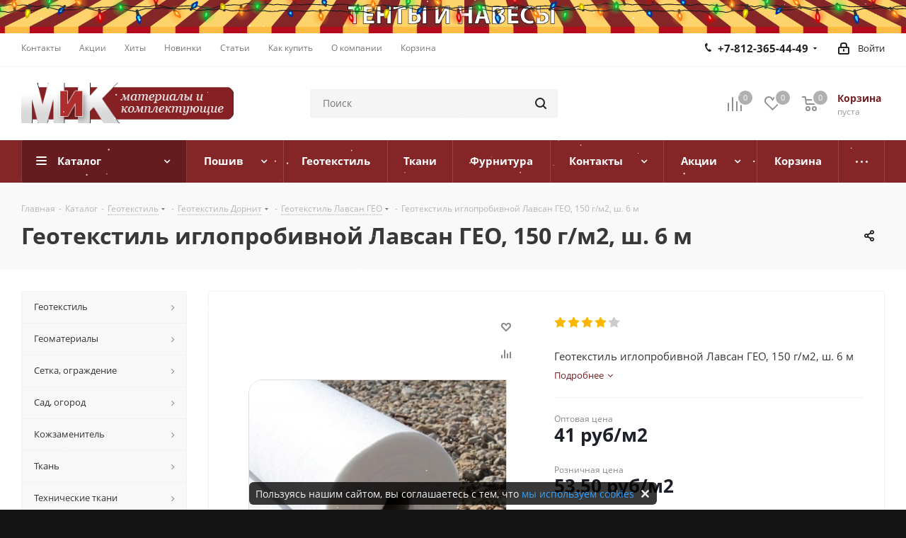

--- FILE ---
content_type: text/html; charset=UTF-8
request_url: https://www.mikspb.ru/catalog/product/3035/
body_size: 94156
content:
<!DOCTYPE html>
<html xmlns="http://www.w3.org/1999/xhtml" xml:lang="ru" lang="ru" >
<head>
<!-- Yandex.Metrika counter -->  <noscript><div><img src="https://mc.yandex.ru/watch/18881587" style="position:absolute; left:-9999px;" alt="" /></div></noscript> <!-- /Yandex.Metrika counter -->
	<title>Геотекстиль иглопробивной Лавсан ГЕО, 150 г/м2, ш. 6 м купить в СПб по цене 53.50 руб</title>
	<meta name="viewport" content="initial-scale=1.0, width=device-width" />
	<meta name="HandheldFriendly" content="true" />
	<meta name="yes" content="yes" />
	<meta name="apple-mobile-web-app-status-bar-style" content="black" />
	<meta name="SKYPE_TOOLBAR" content="SKYPE_TOOLBAR_PARSER_COMPATIBLE" />
	<meta http-equiv="Content-Type" content="text/html; charset=UTF-8" />
<meta name="keywords" content="геотекстиль иглопробивной лавсан гео, 150 г/м2, ш. 6 м, интернет, магазин, заказать, купить, спб" />
<meta name="description" content="Геотекстиль иглопробивной Лавсан ГЕО, 150 г/м2, ш. 6 м купить в Санкт-Петербурге по доступной цене 53.50 руб за Квадратный метр. ☛ Широкий ассортимент ☛ Оптом и в розницу ☛ Быстрая доставка ☛ Интернет-магазин «Материалы и Комплектующие» ☎️ +7 (812) 365-55-99, Пн-Пт с 9:00 до 17:30, Сб с 9:00 до 17:00" />
<script data-skip-moving="true">(function(w, d, n) {var cl = "bx-core";var ht = d.documentElement;var htc = ht ? ht.className : undefined;if (htc === undefined || htc.indexOf(cl) !== -1){return;}var ua = n.userAgent;if (/(iPad;)|(iPhone;)/i.test(ua)){cl += " bx-ios";}else if (/Windows/i.test(ua)){cl += ' bx-win';}else if (/Macintosh/i.test(ua)){cl += " bx-mac";}else if (/Linux/i.test(ua) && !/Android/i.test(ua)){cl += " bx-linux";}else if (/Android/i.test(ua)){cl += " bx-android";}cl += (/(ipad|iphone|android|mobile|touch)/i.test(ua) ? " bx-touch" : " bx-no-touch");cl += w.devicePixelRatio && w.devicePixelRatio >= 2? " bx-retina": " bx-no-retina";if (/AppleWebKit/.test(ua)){cl += " bx-chrome";}else if (/Opera/.test(ua)){cl += " bx-opera";}else if (/Firefox/.test(ua)){cl += " bx-firefox";}ht.className = htc ? htc + " " + cl : cl;})(window, document, navigator);</script>


<link href="/bitrix/css/dbogdanoff.cookie/style.min.css?1752490464992"  rel="stylesheet" />
<link href="https://fonts.googleapis.com/css?family=Open+Sans:300italic,400italic,600italic,700italic,800italic,400,300,500,600,700,800&subset=latin,cyrillic-ext"  rel="stylesheet" />
<link href="/bitrix/css/aspro.next/notice.min.css?16970967732906"  rel="stylesheet" />
<link href="/bitrix/js/ui/design-tokens/dist/ui.design-tokens.min.css?171679555323463"  rel="stylesheet" />
<link href="/bitrix/js/ui/fonts/opensans/ui.font.opensans.min.css?16679002242320"  rel="stylesheet" />
<link href="/bitrix/js/main/popup/dist/main.popup.bundle.min.css?175128700028056"  rel="stylesheet" />
<link href="/bitrix/cache/css/s1/aspro_next/page_9f906860ed8aba7da54bf76af50b368f/page_9f906860ed8aba7da54bf76af50b368f_v1.css?176831514029848"  rel="stylesheet" />
<link href="/bitrix/cache/css/s1/aspro_next/template_62a799abd76d02f932523c9b07650a8e/template_62a799abd76d02f932523c9b07650a8e_v1.css?17683151311155589"  data-template-style="true" rel="stylesheet" />
<link href="/bitrix/panel/main/popup.min.css?168683942820774"  data-template-style="true"  rel="stylesheet" />




<script type="extension/settings" data-extension="currency.currency-core">{"region":"ru"}</script>



<link rel="shortcut icon" href="/favicon.ico" type="image/x-icon" />
<link rel="apple-touch-icon" sizes="180x180" href="/upload/CNext/663/6638562e9efb06a80a38391b2fcf931e.png" />
<style>html {--border-radius:8px;--theme-base-color:#842527;--theme-base-color-hue:359;--theme-base-color-saturation:56%;--theme-base-color-lightness:33%;--theme-base-opacity-color:#8425271a;--theme-more-color:#842527;--theme-more-color-hue:359;--theme-more-color-saturation:56%;--theme-more-color-lightness:33%;--theme-lightness-hover-diff:6%;}</style>
<meta property="og:description" content="Геотекстиль иглопробивной Лавсан ГЕО, 150 г/м2, ш. 6 м" />
<meta property="og:image" content="https://www.mikspb.ru/upload/iblock/72d/vjfwtd2rwq8xp8p409gzvqzogx10pzfa.jpg" />
<link rel="image_src" href="https://www.mikspb.ru/upload/iblock/72d/vjfwtd2rwq8xp8p409gzvqzogx10pzfa.jpg"  />
<meta property="og:title" content="Геотекстиль иглопробивной Лавсан ГЕО, 150 г/м2, ш. 6 м купить в СПб по цене 53.50 руб" />
<meta property="og:type" content="website" />
<meta property="og:url" content="https://www.mikspb.ru/catalog/product/3035/" />
 <style> .nsh-decorate-line { box-sizing: content-box !important; padding: 0 !important; margin: 0 !important; top: 0px !important; border: none !important; width: 100% !important; min-height: 10px !important; max-height: 250px !important; display: block; clear: both !important; pointer-events: none !important; -webkit-touch-callout: none; -webkit-user-select: none; -khtml-user-select: none; -moz-user-select: none; -ms-user-select: none; user-select: none; /*border-bottom:1px solid red!important;*/ height: 75px !important; position: absolute; opacity: 1; transform: translateY(-35%); z-index: 999; } </style> <span id="nsm-new-styles"></span> <span id="fit_new_css"></span> 
<!-- Top.Mail.Ru counter --><noscript><div><img src="https://top-fwz1.mail.ru/counter?id=3626579;js=na" style="position:absolute;left:-9999px;" alt="Top.Mail.Ru" /></div></noscript><!-- /Top.Mail.Ru counter -->



		</head>
<body class="site_s1 fill_bg_y " id="main">
	<div id="panel"></div>
	
	
		<!--'start_frame_cache_basketitems-component-block'-->	<div id="ajax_basket"></div>
<!--'end_frame_cache_basketitems-component-block'-->                
	<div class="wrapper1  header_bgcolored with_left_block  catalog_page basket_normal basket_fill_DARK side_LEFT catalog_icons_N banner_auto  mheader-v2 header-v2 regions_N fill_Y footer-v4 front-vindex3 mfixed_Y mfixed_view_always title-v2 with_phones ce_cmp store_COMBINE_AMOUNT">
		

						<div class="banner SCALE TOP_HEADER  hidden-xs"  style=" background:#CCCCCC;" id="bx_3218110189_4256">
							<a href="/services/" target='_self'>
							<img src="/upload/iblock/956/edgl1dipa8dknkm9ikzmfabon9htrtb8.png" alt="ТЕНТЫ и НАВЕСЫ" title="ТЕНТЫ и НАВЕСЫ" class="img-responsive" />
							</a>
					</div>
	
		<div class="header_wrap visible-lg visible-md title-v2">
			<header id="header">
				<div class="top-block top-block-v1">
	<div class="maxwidth-theme">
		<div class="row">
			<div class="col-md-6">
					<ul class="menu topest">
					<li  >
				<a href="/contacts/"><span>Контакты</span></a>
			</li>
					<li  >
				<a href="/sale/"><span>Акции</span></a>
			</li>
					<li  >
				<a href="/landings/"><span>Хиты</span></a>
			</li>
					<li  >
				<a href="/company/news/"><span>Новинки</span></a>
			</li>
					<li  >
				<a href="/blog/"><span>Статьи</span></a>
			</li>
					<li  >
				<a href="/help/"><span>Как купить</span></a>
			</li>
					<li  >
				<a href="/company/"><span>О компании</span></a>
			</li>
					<li  >
				<a href="/basket/"><span>Корзина</span></a>
			</li>
				<li class="more hidden">
			<span>...</span>
			<ul class="dropdown"></ul>
		</li>
	</ul>
			</div>
			<div class="top-block-item pull-right show-fixed top-ctrl">
				<div class="personal_wrap">
					<div class="personal top login twosmallfont">
						<!--'start_frame_cache_header-auth-block1'-->                    <!-- noindex --><a rel="nofollow" title="Мой кабинет" class="personal-link dark-color animate-load" data-event="jqm" data-param-type="auth" data-param-backurl="/catalog/product/3035/" data-name="auth" href="/personal/"><i class="svg inline  svg-inline-cabinet" aria-hidden="true" title="Мой кабинет"><svg xmlns="http://www.w3.org/2000/svg" width="16" height="17" viewBox="0 0 16 17">
  <defs>
    <style>
      .loccls-1 {
        fill: #222;
        fill-rule: evenodd;
      }
    </style>
  </defs>
  <path class="loccls-1" d="M14,17H2a2,2,0,0,1-2-2V8A2,2,0,0,1,2,6H3V4A4,4,0,0,1,7,0H9a4,4,0,0,1,4,4V6h1a2,2,0,0,1,2,2v7A2,2,0,0,1,14,17ZM11,4A2,2,0,0,0,9,2H7A2,2,0,0,0,5,4V6h6V4Zm3,4H2v7H14V8ZM8,9a1,1,0,0,1,1,1v2a1,1,0,0,1-2,0V10A1,1,0,0,1,8,9Z"/>
</svg>
</i><span class="wrap"><span class="name">Войти</span></span></a><!-- /noindex -->                            <!--'end_frame_cache_header-auth-block1'-->					</div>
				</div>
			</div>
							<div class="top-block-item pull-right">
					<div class="phone-block">
													<div class="inline-block">
								
	<div class="phone with_dropdown phone--with-description">
		<i class="svg svg-phone"></i>
		<a class="phone-block__item-link" rel="nofollow" href="tel:+78123654449">
			+7-812-365-44-49		</a>
					<div class="dropdown scrollbar">
				<div class="wrap">
											<div class="phone-block__item">
							<a class="phone-block__item-inner phone-block__item-link" rel="nofollow" href="tel:+78123654449">
								<span class="phone-block__item-text">
									+7-812-365-44-49									
																			<span class="phone-block__item-description">
											Пн-Пт 09:00-17:30										</span>
																	</span>

															</a>
						</div>
											<div class="phone-block__item">
							<a class="phone-block__item-inner phone-block__item-link" rel="nofollow" href="tel:+79818634559">
								<span class="phone-block__item-text">
									 +7-981-863-45-59									
																			<span class="phone-block__item-description">
											Отдел Фурнитуры										</span>
																	</span>

															</a>
						</div>
											<div class="phone-block__item">
							<a class="phone-block__item-inner phone-block__item-link no-decript" rel="nofollow" href="tel:+78123655599">
								<span class="phone-block__item-text">
									+7-812-365-55-99									
																	</span>

															</a>
						</div>
											<div class="phone-block__item">
							<a class="phone-block__item-inner phone-block__item-link" rel="nofollow" href="tel:+78124126096">
								<span class="phone-block__item-text">
									+7-812-412-60-96 									
																			<span class="phone-block__item-description">
											Пн-Пт 09:00-17:30										</span>
																	</span>

															</a>
						</div>
											<div class="phone-block__item">
							<a class="phone-block__item-inner phone-block__item-link" rel="nofollow" href="tel:+78124126942">
								<span class="phone-block__item-text">
									+7-812-412-69-42									
																			<span class="phone-block__item-description">
											Пн-Пт 09:00-17:30										</span>
																	</span>

															</a>
						</div>
											<div class="phone-block__item">
							<a class="phone-block__item-inner phone-block__item-link" rel="nofollow" href="mailto:mik-spb@yandex.ru">
								<span class="phone-block__item-text">
									mik-spb@yandex.ru									
																			<span class="phone-block__item-description">
											Основная почта										</span>
																	</span>

															</a>
						</div>
											<div class="phone-block__item">
							<a class="phone-block__item-inner phone-block__item-link" rel="nofollow" href="javascript:;">
								<span class="phone-block__item-text">
									tent@mikspb.ru									
																			<span class="phone-block__item-description">
											Пошив										</span>
																	</span>

															</a>
						</div>
									</div>
			</div>
			</div>
							</div>
																	</div>
				</div>
					</div>
	</div>
</div>
<div class="header-v3 header-wrapper">
	<div class="logo_and_menu-row">
		<div class="logo-row">
			<div class="maxwidth-theme">
				<div class="row">
					<div class="logo-block col-md-2 col-sm-3">
						<div class="logo">
							<a href="/"><img src="/upload/CNext/ffd/ffd5504f8179f6c15053577f42b0d463.png" alt="Материалы и Комплектующие" title="Материалы и Комплектующие" data-src="" /></a>						</div>
					</div>
										<div class="pull-left search_wrap wide_search">
						<div class="search-block inner-table-block">
											<div class="search-wrapper">
				<div id="title-search_fixed">
					<form action="/catalog/" class="search">
						<div class="search-input-div">
							<input class="search-input" id="title-search-input_fixed" type="text" name="q" value="" placeholder="Поиск" size="20" maxlength="50" autocomplete="off" />
						</div>
						<div class="search-button-div">
							<button class="btn btn-search" type="submit" name="s" value="Найти"><i class="svg svg-search svg-black"></i></button>
							<span class="close-block inline-search-hide"><span class="svg svg-close close-icons"></span></span>
						</div>
					</form>
				</div>
			</div>
							</div>
					</div>
										<div class="pull-right block-link">
						                    <!--'start_frame_cache_header-basket-with-compare-block1'-->                                                            <span class="wrap_icon inner-table-block baskets big-padding basket_wrapper">
                                        <!--noindex-->
			<a class="basket-link compare  with_price big " href="/catalog/compare.php" title="Список сравниваемых элементов">
		<span class="js-basket-block"><i class="svg inline  svg-inline-compare big" aria-hidden="true" ><svg xmlns="http://www.w3.org/2000/svg" width="21" height="21" viewBox="0 0 21 21">
  <defs>
    <style>
      .comcls-1 {
        fill: #222;
        fill-rule: evenodd;
      }
    </style>
  </defs>
  <path class="comcls-1" d="M20,4h0a1,1,0,0,1,1,1V21H19V5A1,1,0,0,1,20,4ZM14,7h0a1,1,0,0,1,1,1V21H13V8A1,1,0,0,1,14,7ZM8,1A1,1,0,0,1,9,2V21H7V2A1,1,0,0,1,8,1ZM2,9H2a1,1,0,0,1,1,1V21H1V10A1,1,0,0,1,2,9ZM0,0H1V1H0V0ZM0,0H1V1H0V0Z"/>
</svg>
</i><span class="title dark_link">Сравнение</span><span class="count">0</span></span>
	</a>
	<!--/noindex-->                                        </span>
                                                                        <!-- noindex -->
                                            <span class="wrap_icon inner-table-block baskets big-padding basket_wrapper">
                                            <a rel="nofollow" class="basket-link delay with_price big " href="/basket/#delayed" title="Список отложенных товаров пуст">
                            <span class="js-basket-block">
                                <i class="svg inline  svg-inline-wish big" aria-hidden="true" ><svg xmlns="http://www.w3.org/2000/svg" width="22.969" height="21" viewBox="0 0 22.969 21">
  <defs>
    <style>
      .whcls-1 {
        fill: #222;
        fill-rule: evenodd;
      }
    </style>
  </defs>
  <path class="whcls-1" d="M21.028,10.68L11.721,20H11.339L2.081,10.79A6.19,6.19,0,0,1,6.178,0a6.118,6.118,0,0,1,5.383,3.259A6.081,6.081,0,0,1,23.032,6.147,6.142,6.142,0,0,1,21.028,10.68ZM19.861,9.172h0l-8.176,8.163H11.369L3.278,9.29l0.01-.009A4.276,4.276,0,0,1,6.277,1.986,4.2,4.2,0,0,1,9.632,3.676l0.012-.01,0.064,0.1c0.077,0.107.142,0.22,0.208,0.334l1.692,2.716,1.479-2.462a4.23,4.23,0,0,1,.39-0.65l0.036-.06L13.52,3.653a4.173,4.173,0,0,1,3.326-1.672A4.243,4.243,0,0,1,19.861,9.172ZM22,20h1v1H22V20Zm0,0h1v1H22V20Z" transform="translate(-0.031)"/>
</svg>
</i>                                <span class="title dark_link">Отложенные</span>
                                <span class="count">0</span>
                            </span>
                        </a>
                                            </span>
                                                                <span class="wrap_icon inner-table-block baskets big-padding basket_wrapper top_basket">
                                            <a rel="nofollow" class="basket-link basket has_prices with_price big " href="/basket/" title="Корзина пуста">
                            <span class="js-basket-block">
                                <i class="svg inline  svg-inline-basket big" aria-hidden="true" ><svg xmlns="http://www.w3.org/2000/svg" width="22" height="21" viewBox="0 0 22 21">
  <defs>
    <style>
      .ba_bb_cls-1 {
        fill: #222;
        fill-rule: evenodd;
      }
    </style>
  </defs>
  <path data-name="Ellipse 2 copy 6" class="ba_bb_cls-1" d="M1507,122l-0.99,1.009L1492,123l-1-1-1-9h-3a0.88,0.88,0,0,1-1-1,1.059,1.059,0,0,1,1.22-1h2.45c0.31,0,.63.006,0.63,0.006a1.272,1.272,0,0,1,1.4.917l0.41,3.077H1507l1,1v1ZM1492.24,117l0.43,3.995h12.69l0.82-4Zm2.27,7.989a3.5,3.5,0,1,1-3.5,3.5A3.495,3.495,0,0,1,1494.51,124.993Zm8.99,0a3.5,3.5,0,1,1-3.49,3.5A3.5,3.5,0,0,1,1503.5,124.993Zm-9,2.006a1.5,1.5,0,1,1-1.5,1.5A1.5,1.5,0,0,1,1494.5,127Zm9,0a1.5,1.5,0,1,1-1.5,1.5A1.5,1.5,0,0,1,1503.5,127Z" transform="translate(-1486 -111)"/>
</svg>
</i>                                                                    <span class="wrap">
                                                                <span class="title dark_link">Корзина<span class="count">0</span></span>
                                                                    <span class="prices">пуста</span>
                                    </span>
                                                                <span class="count">0</span>
                            </span>
                        </a>
                        <span class="basket_hover_block loading_block loading_block_content"></span>
                                            </span>
                                        <!-- /noindex -->
                            <!--'end_frame_cache_header-basket-with-compare-block1'-->        					</div>
				</div>
			</div>
		</div>	</div>
	<div class="menu-row middle-block bgcolored">
		<div class="maxwidth-theme">
			<div class="row">
				<div class="col-md-12">
					<div class="menu-only">
						<nav class="mega-menu sliced">
										<div class="table-menu ">
		<table>
			<tr>
									
										<td class="menu-item unvisible dropdown catalog wide_menu  active">
						<div class="wrap">
							<a class="dropdown-toggle" href="/catalog/">
								<div>
																		Каталог									<div class="line-wrapper"><span class="line"></span></div>
								</div>
							</a>
															<span class="tail"></span>
								<div class="dropdown-menu ">
									
										<div class="customScrollbar scrollbar">
											<ul class="menu-wrapper " >
																																																			<li class="dropdown-submenu   has_img parent-items">
																																					<a href="/catalog/geotekstil/" title="Геотекстиль">
						<div class="menu_img"><img src="/upload/resize_cache/iblock/2c8/60_60_1/2c845e27ff58d657417571def1074c1b.jpg" alt="Геотекстиль" title="Геотекстиль" /></div>
					</a>
										<a href="/catalog/geotekstil/" title="Геотекстиль"><span class="name">Геотекстиль</span><span class="arrow"><i></i></span></a>
															<ul class="dropdown-menu toggle_menu">
																	<li class="menu-item   ">
							<a href="/catalog/geotekstil-dornit/" title="Геотекстиль Дорнит"><span class="name">Геотекстиль Дорнит</span></a>
													</li>
																	<li class="menu-item   ">
							<a href="/catalog/geotekstil-tencate/" title="Геотекстиль TenCate"><span class="name">Геотекстиль TenCate</span></a>
													</li>
																	<li class="menu-item collapsed  ">
							<a href="/catalog/geotekstil-typar/" title="Геотекстиль Typar"><span class="name">Геотекстиль Typar</span></a>
													</li>
																	<li class="menu-item collapsed  ">
							<a href="/catalog/geotekstil-geobel/" title="Геотекстиль Геобел"><span class="name">Геотекстиль Геобел</span></a>
													</li>
																	<li class="menu-item collapsed  ">
							<a href="/catalog/geotekstil-pinema/" title="Геотекстиль Пинема"><span class="name">Геотекстиль Пинема</span></a>
													</li>
																<li><span class="colored more_items with_dropdown">Ещё</span></li>
									</ul>
																																														</li>
																																																			<li class="dropdown-submenu   has_img parent-items">
																																					<a href="/catalog/geomaterialy/" title="Геоматериалы">
						<div class="menu_img"><img src="/upload/resize_cache/iblock/ddb/60_60_1/ddb4b8213eb0ce3cbf23ab06781b17b9.jpg" alt="Геоматериалы" title="Геоматериалы" /></div>
					</a>
										<a href="/catalog/geomaterialy/" title="Геоматериалы"><span class="name">Геоматериалы</span><span class="arrow"><i></i></span></a>
															<ul class="dropdown-menu toggle_menu">
																	<li class="menu-item   ">
							<a href="/catalog/georeshetka/" title="Георешетка"><span class="name">Георешетка</span></a>
													</li>
																	<li class="menu-item   ">
							<a href="/catalog/geosetka/" title="Геосетка"><span class="name">Геосетка</span></a>
													</li>
																	<li class="menu-item collapsed  ">
							<a href="/catalog/geomaty/" title="Геоматы"><span class="name">Геоматы</span></a>
													</li>
																	<li class="menu-item collapsed  ">
							<a href="/catalog/gazonnaya-reshetka/" title="Газонная решетка"><span class="name">Газонная решетка</span></a>
													</li>
																	<li class="menu-item collapsed  ">
							<a href="/catalog/drenazhnye-sistemy/" title="Дренажные системы"><span class="name">Дренажные системы</span></a>
													</li>
																<li><span class="colored more_items with_dropdown">Ещё</span></li>
									</ul>
																																														</li>
																																																			<li class="dropdown-submenu   has_img parent-items">
																																					<a href="/catalog/setka-ograzhdenie/" title="Сетка, ограждение">
						<div class="menu_img"><img src="/upload/resize_cache/iblock/c46/60_60_1/c4630ec74b80a51fc62b40d9018afefe.jpg" alt="Сетка, ограждение" title="Сетка, ограждение" /></div>
					</a>
										<a href="/catalog/setka-ograzhdenie/" title="Сетка, ограждение"><span class="name">Сетка, ограждение</span><span class="arrow"><i></i></span></a>
															<ul class="dropdown-menu toggle_menu">
																	<li class="menu-item   ">
							<a href="/catalog/avariynoe-ograzhdenie/" title="Аварийное ограждение"><span class="name">Аварийное ограждение</span></a>
													</li>
																	<li class="menu-item   ">
							<a href="/catalog/fasadnaya-setka/" title="Фасадная сетка"><span class="name">Фасадная сетка</span></a>
													</li>
																	<li class="menu-item collapsed  ">
							<a href="/catalog/moskitnaya-setka/" title="Москитная сетка"><span class="name">Москитная сетка</span></a>
													</li>
																	<li class="menu-item collapsed  ">
							<a href="/catalog/stroitelnaya-setka/" title="Строительная сетка"><span class="name">Строительная сетка</span></a>
													</li>
																	<li class="menu-item collapsed  ">
							<a href="/catalog/sadovaya-setka/" title="Садовая сетка"><span class="name">Садовая сетка</span></a>
													</li>
																<li><span class="colored more_items with_dropdown">Ещё</span></li>
									</ul>
																																														</li>
																																																			<li class="dropdown-submenu   has_img parent-items">
																																					<a href="/catalog/sad-ogorod/" title="Сад, огород">
						<div class="menu_img"><img src="/upload/resize_cache/iblock/5a4/60_60_1/5a48c5dde807f2f39f21ea24adbbda11.jpg" alt="Сад, огород" title="Сад, огород" /></div>
					</a>
										<a href="/catalog/sad-ogorod/" title="Сад, огород"><span class="name">Сад, огород</span><span class="arrow"><i></i></span></a>
															<ul class="dropdown-menu toggle_menu">
																	<li class="menu-item   ">
							<a href="/catalog/dugi-dlya-parnika/" title="Дуги для парника"><span class="name">Дуги для парника</span></a>
													</li>
																	<li class="menu-item   ">
							<a href="/catalog/bordyurnaya-lenta/" title="Бордюрная лента"><span class="name">Бордюрная лента</span></a>
													</li>
																	<li class="menu-item collapsed  ">
							<a href="/catalog/zabornaya-setka/" title="Заборная сетка"><span class="name">Заборная сетка</span></a>
													</li>
																	<li class="menu-item collapsed  ">
							<a href="/catalog/mulcha-iz-kory/" title="Мульча из коры"><span class="name">Мульча из коры</span></a>
													</li>
																	<li class="menu-item collapsed  ">
							<a href="/catalog/ukryvnoy-material/" title="Укрывной материал"><span class="name">Укрывной материал</span></a>
													</li>
																<li><span class="colored more_items with_dropdown">Ещё</span></li>
									</ul>
																																														</li>
																																																			<li class="dropdown-submenu   has_img parent-items">
																																					<a href="/catalog/kozhzamenitel/" title="Кожзаменитель">
						<div class="menu_img"><img src="/upload/resize_cache/iblock/2e2/60_60_1/2e26b85849d736345ba000144fbaa1c0.jpg" alt="Кожзаменитель" title="Кожзаменитель" /></div>
					</a>
										<a href="/catalog/kozhzamenitel/" title="Кожзаменитель"><span class="name">Кожзаменитель</span><span class="arrow"><i></i></span></a>
															<ul class="dropdown-menu toggle_menu">
																	<li class="menu-item   ">
							<a href="/catalog/kozhzam-dlya-mebeli/" title="Кожзам для мебели"><span class="name">Кожзам для мебели</span></a>
													</li>
																	<li class="menu-item   ">
							<a href="/catalog/galantereynyy-kozhzam/" title="Галантерейный кожзам"><span class="name">Галантерейный кожзам</span></a>
													</li>
																	<li class="menu-item collapsed  ">
							<a href="/catalog/obuvnoy-kozhzamenitel/" title="Обувной кожзаменитель"><span class="name">Обувной кожзаменитель</span></a>
													</li>
																	<li class="menu-item collapsed  ">
							<a href="/catalog/kozhzam-s-tisneniem/" title="Кожзам с тиснением"><span class="name">Кожзам с тиснением</span></a>
													</li>
																	<li class="menu-item collapsed  ">
							<a href="/catalog/ekokozha-perforirovannaya/" title="Экокожа перфорированная"><span class="name">Экокожа перфорированная</span></a>
													</li>
																	<li class="menu-item collapsed  ">
							<a href="/catalog/kozhzam-streych_2/" title="Кожзам-стрейч"><span class="name">Кожзам-стрейч</span></a>
													</li>
																<li><span class="colored more_items with_dropdown">Ещё</span></li>
									</ul>
																																														</li>
																																																			<li class="dropdown-submenu   has_img parent-items">
																																					<a href="/catalog/tkan/" title="Ткань">
						<div class="menu_img"><img src="/upload/resize_cache/iblock/b81/60_60_1/b81c78c046ff6a983627426a38230d02.jpg" alt="Ткань" title="Ткань" /></div>
					</a>
										<a href="/catalog/tkan/" title="Ткань"><span class="name">Ткань</span><span class="arrow"><i></i></span></a>
															<ul class="dropdown-menu toggle_menu">
																	<li class="menu-item   ">
							<a href="/catalog/zhakkard/" title="Жаккард"><span class="name">Жаккард</span></a>
													</li>
																	<li class="menu-item   ">
							<a href="/catalog/tik/" title="Тик"><span class="name">Тик</span></a>
													</li>
																	<li class="menu-item collapsed  ">
							<a href="/catalog/gabardin/" title="Габардин"><span class="name">Габардин</span></a>
													</li>
																	<li class="menu-item collapsed  ">
							<a href="/catalog/kanvas/" title="Канвас"><span class="name">Канвас</span></a>
													</li>
																	<li class="menu-item collapsed  ">
							<a href="/catalog/smesovye-tkani/" title="Смесовые ткани"><span class="name">Смесовые ткани</span></a>
													</li>
																	<li class="menu-item collapsed  ">
							<a href="/catalog/vafelnoe-polotno/" title="Вафельное полотно"><span class="name">Вафельное полотно</span></a>
													</li>
																	<li class="menu-item collapsed  ">
							<a href="/catalog/byaz/" title="Бязь"><span class="name">Бязь</span></a>
													</li>
																	<li class="menu-item collapsed  ">
							<a href="/catalog/dvunitka/" title="Двунитка"><span class="name">Двунитка</span></a>
													</li>
																	<li class="menu-item collapsed  ">
							<a href="/catalog/diagonal/" title="Диагональ"><span class="name">Диагональ</span></a>
													</li>
																	<li class="menu-item collapsed  ">
							<a href="/catalog/mitkal/" title="Миткаль"><span class="name">Миткаль</span></a>
													</li>
																	<li class="menu-item collapsed  ">
							<a href="/catalog/trikotazh/" title="Трикотаж"><span class="name">Трикотаж</span></a>
													</li>
																<li><span class="colored more_items with_dropdown">Ещё</span></li>
									</ul>
																																														</li>
																																																			<li class="dropdown-submenu   has_img parent-items">
																																					<a href="/catalog/tekhnicheskie-tkani/" title="Технические ткани">
						<div class="menu_img"><img src="/upload/resize_cache/iblock/489/60_60_1/489ed767eb66b0fb06e635556bb54403.jpg" alt="Технические ткани" title="Технические ткани" /></div>
					</a>
										<a href="/catalog/tekhnicheskie-tkani/" title="Технические ткани"><span class="name">Технические ткани</span><span class="arrow"><i></i></span></a>
															<ul class="dropdown-menu toggle_menu">
																	<li class="menu-item   ">
							<a href="/catalog/filtrovalnye-tkani/" title="Фильтровальные ткани"><span class="name">Фильтровальные ткани</span></a>
													</li>
																	<li class="menu-item   ">
							<a href="/catalog/surovye-tkani/" title="Суровые ткани"><span class="name">Суровые ткани</span></a>
													</li>
																	<li class="menu-item collapsed  ">
							<a href="/catalog/kozhkarton/" title="Кожкартон"><span class="name">Кожкартон</span></a>
													</li>
																	<li class="menu-item collapsed  ">
							<a href="/catalog/meshkovina/" title="Мешковина"><span class="name">Мешковина</span></a>
													</li>
																<li><span class="colored more_items with_dropdown">Ещё</span></li>
									</ul>
																																														</li>
																																																			<li class="dropdown-submenu   has_img parent-items">
																																					<a href="/catalog/mebelnye-tkani/" title="Мебельные ткани">
						<div class="menu_img"><img src="/upload/resize_cache/iblock/a36/60_60_1/a3690eca97c826ecfc36083cce27c2ef.jpg" alt="Мебельные ткани" title="Мебельные ткани" /></div>
					</a>
										<a href="/catalog/mebelnye-tkani/" title="Мебельные ткани"><span class="name">Мебельные ткани</span><span class="arrow"><i></i></span></a>
															<ul class="dropdown-menu toggle_menu">
																	<li class="menu-item   ">
							<a href="/catalog/velyur/" title="Велюр"><span class="name">Велюр</span></a>
													</li>
																	<li class="menu-item   ">
							<a href="/catalog/rogozhka/" title="Рогожка"><span class="name">Рогожка</span></a>
													</li>
																	<li class="menu-item collapsed  ">
							<a href="/catalog/shenill/" title="Шенилл"><span class="name">Шенилл</span></a>
													</li>
																	<li class="menu-item collapsed  ">
							<a href="/catalog/flok/" title="Флок"><span class="name">Флок</span></a>
													</li>
																	<li class="menu-item collapsed  ">
							<a href="/catalog/printy/" title="Принты"><span class="name">Принты</span></a>
													</li>
																	<li class="menu-item collapsed  ">
							<a href="/catalog/zamsha/" title="Замша"><span class="name">Замша</span></a>
													</li>
																	<li class="menu-item collapsed  ">
							<a href="/catalog/obivka-dlya-avtomobilya/" title="Обивка для автомобиля"><span class="name">Обивка для автомобиля</span></a>
													</li>
																	<li class="menu-item collapsed  ">
							<a href="/catalog/blekaut/" title="Блэкаут"><span class="name">Блэкаут</span></a>
													</li>
																<li><span class="colored more_items with_dropdown">Ещё</span></li>
									</ul>
																																														</li>
																																																			<li class="dropdown-submenu   has_img parent-items">
																																					<a href="/catalog/tenty/" title="Тенты">
						<div class="menu_img"><img src="/upload/resize_cache/iblock/9c1/60_60_1/9c17a4f1b089e7dc8bfe0ca59f43b36f.jpg" alt="Тенты" title="Тенты" /></div>
					</a>
										<a href="/catalog/tenty/" title="Тенты"><span class="name">Тенты</span><span class="arrow"><i></i></span></a>
															<ul class="dropdown-menu toggle_menu">
																	<li class="menu-item   ">
							<a href="/catalog/tent-alyaska/" title="Тент Аляска"><span class="name">Тент Аляска</span></a>
													</li>
																	<li class="menu-item   ">
							<a href="/catalog/tent-tarpaulin/" title="Тент Тарпаулин"><span class="name">Тент Тарпаулин</span></a>
													</li>
														</ul>
																																														</li>
																																																			<li class="dropdown-submenu   has_img parent-items">
																																					<a href="/catalog/podkladochnye-materialy/" title="Подкладочные материалы">
						<div class="menu_img"><img src="/upload/resize_cache/iblock/87d/60_60_1/87dbcbb25eedef9678c934243a4d2a7b.jpg" alt="Подкладочные материалы" title="Подкладочные материалы" /></div>
					</a>
										<a href="/catalog/podkladochnye-materialy/" title="Подкладочные материалы"><span class="name">Подкладочные материалы</span><span class="arrow"><i></i></span></a>
															<ul class="dropdown-menu toggle_menu">
																	<li class="menu-item   ">
							<a href="/catalog/podkladochnye-tkani/" title="Подкладочные ткани"><span class="name">Подкладочные ткани</span></a>
													</li>
																	<li class="menu-item   ">
							<a href="/catalog/trikotazhnaya-setka/" title="Трикотажная сетка"><span class="name">Трикотажная сетка</span></a>
													</li>
																	<li class="menu-item collapsed  ">
							<a href="/catalog/kleevye-materialy/" title="Клеевые материалы"><span class="name">Клеевые материалы</span></a>
													</li>
																	<li class="menu-item collapsed  ">
							<a href="/catalog/termousadochnoe-polotno/" title="Термоусадочное полотно"><span class="name">Термоусадочное полотно</span></a>
													</li>
																	<li class="menu-item collapsed  ">
							<a href="/catalog/taffeta/" title="Таффета"><span class="name">Таффета</span></a>
													</li>
																	<li class="menu-item collapsed  ">
							<a href="/catalog/flizelin/" title="Флизелин"><span class="name">Флизелин</span></a>
													</li>
																	<li class="menu-item collapsed  ">
							<a href="/catalog/flis/" title="Флис"><span class="name">Флис</span></a>
													</li>
																	<li class="menu-item collapsed  ">
							<a href="/catalog/bayka/" title="Байка"><span class="name">Байка</span></a>
													</li>
																	<li class="menu-item collapsed  ">
							<a href="/catalog/vorsin/" title="Ворсин"><span class="name">Ворсин</span></a>
													</li>
																<li><span class="colored more_items with_dropdown">Ещё</span></li>
									</ul>
																																														</li>
																																																			<li class="dropdown-submenu   has_img parent-items">
																																					<a href="/catalog/napolniteli/" title="Наполнители">
						<div class="menu_img"><img src="/upload/resize_cache/iblock/985/60_60_1/9853182104e0a3c8a9f5f5e6fc095056.jpg" alt="Наполнители" title="Наполнители" /></div>
					</a>
										<a href="/catalog/napolniteli/" title="Наполнители"><span class="name">Наполнители</span><span class="arrow"><i></i></span></a>
															<ul class="dropdown-menu toggle_menu">
																	<li class="menu-item   ">
							<a href="/catalog/fibra/" title="Фибра"><span class="name">Фибра</span></a>
													</li>
																	<li class="menu-item   ">
							<a href="/catalog/plastik/" title="Пластик"><span class="name">Пластик</span></a>
													</li>
																	<li class="menu-item collapsed  ">
							<a href="/catalog/penoplast/" title="Пенопласт"><span class="name">Пенопласт</span></a>
													</li>
																<li><span class="colored more_items with_dropdown">Ещё</span></li>
									</ul>
																																														</li>
																																																			<li class="dropdown-submenu   has_img parent-items">
																																					<a href="/catalog/utepliteli/" title="Утеплители">
						<div class="menu_img"><img src="/upload/resize_cache/iblock/6fb/60_60_1/6fba2f52e67471890533d030b0167eb5.jpg" alt="Утеплители" title="Утеплители" /></div>
					</a>
										<a href="/catalog/utepliteli/" title="Утеплители"><span class="name">Утеплители</span><span class="arrow"><i></i></span></a>
															<ul class="dropdown-menu toggle_menu">
																	<li class="menu-item   ">
							<a href="/catalog/vatin/" title="Ватин"><span class="name">Ватин</span></a>
													</li>
																	<li class="menu-item   ">
							<a href="/catalog/membrana/" title="Мембрана"><span class="name">Мембрана</span></a>
													</li>
																	<li class="menu-item collapsed  ">
							<a href="/catalog/sintepukh/" title="Синтепух"><span class="name">Синтепух</span></a>
													</li>
																	<li class="menu-item collapsed  ">
							<a href="/catalog/sintepon/" title="Синтепон"><span class="name">Синтепон</span></a>
													</li>
																	<li class="menu-item collapsed  ">
							<a href="/catalog/sherstikron/" title="Шерстикрон"><span class="name">Шерстикрон</span></a>
													</li>
																<li><span class="colored more_items with_dropdown">Ещё</span></li>
									</ul>
																																														</li>
																																																			<li class="dropdown-submenu   has_img parent-items">
																																					<a href="/catalog/voylok/" title="Войлок">
						<div class="menu_img"><img src="/upload/resize_cache/iblock/094/60_60_1/09490f70a08b77e06b27016bfab32af6.jpg" alt="Войлок" title="Войлок" /></div>
					</a>
										<a href="/catalog/voylok/" title="Войлок"><span class="name">Войлок</span><span class="arrow"><i></i></span></a>
															<ul class="dropdown-menu toggle_menu">
																	<li class="menu-item   ">
							<a href="/catalog/voylok-naturalnyy/" title="Войлок натуральный"><span class="name">Войлок натуральный</span></a>
													</li>
																	<li class="menu-item   ">
							<a href="/catalog/voylok-sinteticheskiy/" title="Войлок синтетический"><span class="name">Войлок синтетический</span></a>
													</li>
																	<li class="menu-item collapsed  ">
							<a href="/catalog/voylok-tsvetnoy/" title="Войлок цветной"><span class="name">Войлок цветной</span></a>
													</li>
																	<li class="menu-item collapsed  ">
							<a href="/catalog/fetr/" title="Фетр"><span class="name">Фетр</span></a>
													</li>
																	<li class="menu-item collapsed  ">
							<a href="/catalog/krugi-voylochnye/" title="Круги войлочные"><span class="name">Круги войлочные</span></a>
													</li>
																<li><span class="colored more_items with_dropdown">Ещё</span></li>
									</ul>
																																														</li>
																																																			<li class="dropdown-submenu   has_img parent-items">
																																					<a href="/catalog/spanbond/" title="Спанбонд">
						<div class="menu_img"><img src="/upload/resize_cache/iblock/1fd/60_60_1/1fd15f82a130356744dddc7133f90d5a.jpg" alt="Спанбонд" title="Спанбонд" /></div>
					</a>
										<a href="/catalog/spanbond/" title="Спанбонд"><span class="name">Спанбонд</span><span class="arrow"><i></i></span></a>
															<ul class="dropdown-menu toggle_menu">
																	<li class="menu-item   ">
							<a href="/catalog/spanbond-tsvetnoy/" title="Спанбонд цветной"><span class="name">Спанбонд цветной</span></a>
													</li>
																	<li class="menu-item   ">
							<a href="/catalog/spanbond-belyy/" title="Спанбонд белый"><span class="name">Спанбонд белый</span></a>
													</li>
																	<li class="menu-item collapsed  ">
							<a href="/catalog/spanbond-chernyy/" title="Спанбонд черный"><span class="name">Спанбонд черный</span></a>
													</li>
																	<li class="menu-item collapsed  ">
							<a href="/catalog/spanbond-kleevoy/" title="Спанбонд клеевой"><span class="name">Спанбонд клеевой</span></a>
													</li>
																	<li class="menu-item collapsed  ">
							<a href="/catalog/spanbond-suf/" title="Спанбонд СУФ"><span class="name">Спанбонд СУФ</span></a>
													</li>
																<li><span class="colored more_items with_dropdown">Ещё</span></li>
									</ul>
																																														</li>
																																																			<li class="dropdown-submenu   has_img parent-items">
																																					<a href="/catalog/porolon/" title="Поролон">
						<div class="menu_img"><img src="/upload/resize_cache/iblock/8c5/60_60_1/8c5bbb79c4950e08d4c21e7d390fcdfe.jpg" alt="Поролон" title="Поролон" /></div>
					</a>
										<a href="/catalog/porolon/" title="Поролон"><span class="name">Поролон</span><span class="arrow"><i></i></span></a>
															<ul class="dropdown-menu toggle_menu">
																	<li class="menu-item   ">
							<a href="/catalog/porolon-rulonnyy/" title="Поролон рулонный"><span class="name">Поролон рулонный</span></a>
													</li>
																	<li class="menu-item   ">
							<a href="/catalog/porolon-plotnost-22-kg-m3/" title="Поролон, плотность 22 кг/м3"><span class="name">Поролон, плотность 22 кг/м3</span></a>
													</li>
																	<li class="menu-item collapsed  ">
							<a href="/catalog/porolon-plotnost-25-kg-m3/" title="Поролон, плотность 25 кг/м3"><span class="name">Поролон, плотность 25 кг/м3</span></a>
													</li>
																	<li class="menu-item collapsed  ">
							<a href="/catalog/porolon-plotnost-35-kg-m3/" title="Поролон, плотность 35 кг/м3"><span class="name">Поролон, плотность 35 кг/м3</span></a>
													</li>
																	<li class="menu-item collapsed  ">
							<a href="/catalog/porolon-plotnost-40-kg-m3/" title="Поролон, плотность 40 кг/м3"><span class="name">Поролон, плотность 40 кг/м3</span></a>
													</li>
																<li><span class="colored more_items with_dropdown">Ещё</span></li>
									</ul>
																																														</li>
																																																			<li class="dropdown-submenu   has_img parent-items">
																																					<a href="/catalog/izolon/" title="Изолон">
						<div class="menu_img"><img src="/upload/resize_cache/iblock/a25/60_60_1/a25d15940d7accb086a4ccc4bf08b96a.jpg" alt="Изолон" title="Изолон" /></div>
					</a>
										<a href="/catalog/izolon/" title="Изолон"><span class="name">Изолон</span><span class="arrow"><i></i></span></a>
															<ul class="dropdown-menu toggle_menu">
																	<li class="menu-item   ">
							<a href="/catalog/izolon-ppe/" title="Изолон ППЭ"><span class="name">Изолон ППЭ</span></a>
													</li>
																	<li class="menu-item   ">
							<a href="/catalog/izolon-kleevoy/" title="Изолон клеевой"><span class="name">Изолон клеевой</span></a>
													</li>
																	<li class="menu-item collapsed  ">
							<a href="/catalog/izolon-folgirovannyy/" title="Изолон фольгированный"><span class="name">Изолон фольгированный</span></a>
													</li>
																	<li class="menu-item collapsed  ">
							<a href="/catalog/izolon-tsvetnoy/" title="Изолон цветной"><span class="name">Изолон цветной</span></a>
													</li>
																	<li class="menu-item collapsed  ">
							<a href="/catalog/podlozhka/" title="Подложка"><span class="name">Подложка</span></a>
													</li>
																<li><span class="colored more_items with_dropdown">Ещё</span></li>
									</ul>
																																														</li>
																																																			<li class="   has_img parent-items">
																																					<a href="/catalog/steganoe-polotno/" title="Стеганое полотно">
						<div class="menu_img"><img src="/upload/resize_cache/iblock/510/60_60_1/5101995a9c3310644c0c47503fbc3e15.jpg" alt="Стеганое полотно" title="Стеганое полотно" /></div>
					</a>
										<a href="/catalog/steganoe-polotno/" title="Стеганое полотно"><span class="name">Стеганое полотно</span></a>
																																														</li>
																																																			<li class="   has_img parent-items">
																																					<a href="/catalog/kamni_1/" title="Камни">
						<div class="menu_img"><img src="/upload/resize_cache/iblock/b97/60_60_1/mqbptdoa27i2qazovnfay85f1779qgbv.JPG" alt="Камни" title="Камни" /></div>
					</a>
										<a href="/catalog/kamni_1/" title="Камни"><span class="name">Камни</span></a>
																																														</li>
																																																			<li class="dropdown-submenu   has_img parent-items">
																																					<a href="/catalog/plenka/" title="Пленка">
						<div class="menu_img"><img src="/upload/resize_cache/iblock/5a6/60_60_1/5a606ec41f43d0b95a6cbb69b6e64759.jpg" alt="Пленка" title="Пленка" /></div>
					</a>
										<a href="/catalog/plenka/" title="Пленка"><span class="name">Пленка</span><span class="arrow"><i></i></span></a>
															<ul class="dropdown-menu toggle_menu">
																	<li class="menu-item   ">
							<a href="/catalog/plenka-armirovannaya/" title="Пленка армированная"><span class="name">Пленка армированная</span></a>
													</li>
																	<li class="menu-item   ">
							<a href="/catalog/plenka-upakovochnaya/" title="Пленка упаковочная"><span class="name">Пленка упаковочная</span></a>
													</li>
																	<li class="menu-item collapsed  ">
							<a href="/catalog/plenka-polietilenovaya/" title="Пленка полиэтиленовая"><span class="name">Пленка полиэтиленовая</span></a>
													</li>
																	<li class="menu-item collapsed  ">
							<a href="/catalog/plenka-teplichnaya/" title="Пленка тепличная"><span class="name">Пленка тепличная</span></a>
													</li>
																	<li class="menu-item collapsed  ">
							<a href="/catalog/plenka-pvkh/" title="Пленка ПВХ"><span class="name">Пленка ПВХ</span></a>
													</li>
																<li><span class="colored more_items with_dropdown">Ещё</span></li>
									</ul>
																																														</li>
																																																			<li class="dropdown-submenu   has_img parent-items">
																																					<a href="/catalog/furnitura/" title="Фурнитура">
						<div class="menu_img"><img src="/upload/resize_cache/iblock/9df/60_60_1/9df45c40dfe89f4098c86d2a748bb5be.jpg" alt="Фурнитура" title="Фурнитура" /></div>
					</a>
										<a href="/catalog/furnitura/" title="Фурнитура"><span class="name">Фурнитура</span><span class="arrow"><i></i></span></a>
															<ul class="dropdown-menu toggle_menu">
																	<li class="menu-item   ">
							<a href="/catalog/kozhanye-remni/" title="Кожаные ремни"><span class="name">Кожаные ремни</span></a>
													</li>
																	<li class="menu-item   ">
							<a href="/catalog/zamki-dlya-sumok/" title="Замки для сумок"><span class="name">Замки для сумок</span></a>
													</li>
																	<li class="menu-item collapsed  ">
							<a href="/catalog/karabiny/" title="Карабины"><span class="name">Карабины</span></a>
													</li>
																	<li class="menu-item collapsed  ">
							<a href="/catalog/pryazhki/" title="Пряжки"><span class="name">Пряжки</span></a>
													</li>
																	<li class="menu-item collapsed  ">
							<a href="/catalog/zaklepki/" title="Заклепки"><span class="name">Заклепки</span></a>
													</li>
																	<li class="menu-item collapsed  ">
							<a href="/catalog/knopki/" title="Кнопки"><span class="name">Кнопки</span></a>
													</li>
																	<li class="menu-item collapsed  ">
							<a href="/catalog/ruchki/" title="Ручки"><span class="name">Ручки</span></a>
													</li>
																	<li class="menu-item collapsed  ">
							<a href="/catalog/nozhki/" title="Ножки"><span class="name">Ножки</span></a>
													</li>
																	<li class="menu-item collapsed  ">
							<a href="/catalog/dekor/" title="Декор"><span class="name">Декор</span></a>
													</li>
																	<li class="menu-item collapsed  ">
							<a href="/catalog/skoby/" title="Скобы"><span class="name">Скобы</span></a>
													</li>
																<li><span class="colored more_items with_dropdown">Ещё</span></li>
									</ul>
																																														</li>
																																																			<li class="dropdown-submenu   has_img parent-items">
																																					<a href="/catalog/molniya/" title="Молния">
						<div class="menu_img"><img src="/upload/resize_cache/iblock/94d/60_60_1/94d6f244ee069a493fb8abe42428a59b.jpg" alt="Молния" title="Молния" /></div>
					</a>
										<a href="/catalog/molniya/" title="Молния"><span class="name">Молния</span><span class="arrow"><i></i></span></a>
															<ul class="dropdown-menu toggle_menu">
																	<li class="menu-item   ">
							<a href="/catalog/begunki/" title="Бегунки"><span class="name">Бегунки</span></a>
													</li>
																	<li class="menu-item   ">
							<a href="/catalog/ogranichiteli-molnii/" title="Ограничители молнии"><span class="name">Ограничители молнии</span></a>
													</li>
																	<li class="menu-item collapsed  ">
							<a href="/catalog/molniya-vitaya/" title="Молния витая"><span class="name">Молния витая</span></a>
													</li>
																	<li class="menu-item collapsed  ">
							<a href="/catalog/molniya-metallicheskaya/" title="Молния металлическая"><span class="name">Молния металлическая</span></a>
													</li>
																	<li class="menu-item collapsed  ">
							<a href="/catalog/molniya-traktornaya/" title="Молния тракторная"><span class="name">Молния тракторная</span></a>
													</li>
																<li><span class="colored more_items with_dropdown">Ещё</span></li>
									</ul>
																																														</li>
																																																			<li class="dropdown-submenu   has_img parent-items">
																																					<a href="/catalog/tekstilnaya-galantereya/" title="Текстильная галантерея">
						<div class="menu_img"><img src="/upload/resize_cache/iblock/20f/60_60_1/20f9c926e0b6138c09b2b29cd4168e26.jpg" alt="Текстильная галантерея" title="Текстильная галантерея" /></div>
					</a>
										<a href="/catalog/tekstilnaya-galantereya/" title="Текстильная галантерея"><span class="name">Текстильная галантерея</span><span class="arrow"><i></i></span></a>
															<ul class="dropdown-menu toggle_menu">
																	<li class="menu-item   ">
							<a href="/catalog/lipuchka/" title="Липучка"><span class="name">Липучка</span></a>
													</li>
																	<li class="menu-item   ">
							<a href="/catalog/manzhety/" title="Манжеты"><span class="name">Манжеты</span></a>
													</li>
																	<li class="menu-item collapsed  ">
							<a href="/catalog/keder/" title="Кедер"><span class="name">Кедер</span></a>
													</li>
																	<li class="menu-item collapsed  ">
							<a href="/catalog/podvyazy/" title="Подвязы"><span class="name">Подвязы</span></a>
													</li>
																	<li class="menu-item collapsed  ">
							<a href="/catalog/lenta/" title="Лента"><span class="name">Лента</span></a>
													</li>
																	<li class="menu-item collapsed  ">
							<a href="/catalog/nitki/" title="Нитки"><span class="name">Нитки</span></a>
													</li>
																	<li class="menu-item collapsed  ">
							<a href="/catalog/rezinka/" title="Резинка"><span class="name">Резинка</span></a>
													</li>
																	<li class="menu-item collapsed  ">
							<a href="/catalog/stropa/" title="Стропа"><span class="name">Стропа</span></a>
													</li>
																	<li class="menu-item collapsed  ">
							<a href="/catalog/shnur/" title="Шнур"><span class="name">Шнур</span></a>
													</li>
																	<li class="menu-item collapsed  ">
							<a href="/catalog/tesma/" title="Тесьма"><span class="name">Тесьма</span></a>
													</li>
																<li><span class="colored more_items with_dropdown">Ещё</span></li>
									</ul>
																																														</li>
																																																			<li class="dropdown-submenu   has_img parent-items">
																																					<a href="/catalog/tentovye-tkani/" title="Тентовые ткани">
						<div class="menu_img"><img src="/upload/resize_cache/iblock/e6a/60_60_1/me9kbex8bqiq6rlgeun4n0vdvdrtm8ai.jpg" alt="Тентовые ткани" title="Тентовые ткани" /></div>
					</a>
										<a href="/catalog/tentovye-tkani/" title="Тентовые ткани"><span class="name">Тентовые ткани</span><span class="arrow"><i></i></span></a>
															<ul class="dropdown-menu toggle_menu">
																	<li class="menu-item   ">
							<a href="/catalog/brezent/" title="Брезент"><span class="name">Брезент</span></a>
													</li>
																	<li class="menu-item   ">
							<a href="/catalog/oksford/" title="Оксфорд"><span class="name">Оксфорд</span></a>
													</li>
																	<li class="menu-item collapsed  ">
							<a href="/catalog/palatochnaya-tkan/" title="Палаточная ткань"><span class="name">Палаточная ткань</span></a>
													</li>
																	<li class="menu-item collapsed  ">
							<a href="/catalog/tentovoe-polotno/" title="Тентовое полотно"><span class="name">Тентовое полотно</span></a>
													</li>
																	<li class="menu-item collapsed  ">
							<a href="/catalog/tkan-pvkh/" title="Ткань ПВХ"><span class="name">Ткань ПВХ</span></a>
													</li>
																<li><span class="colored more_items with_dropdown">Ещё</span></li>
									</ul>
																																														</li>
																																																			<li class="dropdown-submenu   has_img parent-items">
																																					<a href="/catalog/soputstvuyushchie-tovary/" title="Сопутствующие товары">
						<div class="menu_img"><img src="/upload/resize_cache/iblock/27e/60_60_1/27ec37ac45f53e90072494330619f53e.jpg" alt="Сопутствующие товары" title="Сопутствующие товары" /></div>
					</a>
										<a href="/catalog/soputstvuyushchie-tovary/" title="Сопутствующие товары"><span class="name">Сопутствующие товары</span><span class="arrow"><i></i></span></a>
															<ul class="dropdown-menu toggle_menu">
																	<li class="menu-item   ">
							<a href="/catalog/kley/" title="Клей"><span class="name">Клей</span></a>
													</li>
																	<li class="menu-item   ">
							<a href="/catalog/instrument/" title="Инструмент"><span class="name">Инструмент</span></a>
													</li>
														</ul>
																																														</li>
																							</ul>
										</div>

									
								</div>
													</div>
					</td>
									
										<td class="menu-item unvisible dropdown   ">
						<div class="wrap">
							<a class="dropdown-toggle" href="/services/">
								<div>
																		Пошив									<div class="line-wrapper"><span class="line"></span></div>
								</div>
							</a>
															<span class="tail"></span>
								<div class="dropdown-menu ">
									
										<div class="customScrollbar scrollbar">
											<ul class="menu-wrapper " >
																																																			<li class="    parent-items">
																																			<a href="/services/myagkie-okna-iz-pvkh/" title="Мягкие окна ПВХ"><span class="name">Мягкие окна ПВХ</span></a>
																																														</li>
																																																			<li class="    parent-items">
																																			<a href="/services/shtory-brezentovye/" title="Шторы на заказ"><span class="name">Шторы на заказ</span></a>
																																														</li>
																																																			<li class="    parent-items">
																																			<a href="/services/rukav-brezentovyy/" title="Рукав брезентовый"><span class="name">Рукав брезентовый</span></a>
																																														</li>
																																																			<li class="    parent-items">
																																			<a href="/services/poshiv-filtrov-na-ventilyatsiyu/" title="Фильтр для вентиляции"><span class="name">Фильтр для вентиляции</span></a>
																																														</li>
																																																			<li class="    parent-items">
																																			<a href="/catalog/furnitura-dlya-tentov/" title="Тентовая фурнитура"><span class="name">Тентовая фурнитура</span></a>
																																														</li>
																																																			<li class="    parent-items">
																																			<a href="/catalog/tentovye-tkani/" title="Тентовые ткани"><span class="name">Тентовые ткани</span></a>
																																														</li>
																																																			<li class="    parent-items">
																																			<a href="/catalog/tenty/" title="Тенты со склада"><span class="name">Тенты со склада</span></a>
																																														</li>
																																																			<li class="dropdown-submenu   has_img parent-items">
																																			<a href="/services/tenty-na-zakaz/" title="Тенты на заказ"><span class="name">Тенты на заказ</span><span class="arrow"><i></i></span></a>
															<ul class="dropdown-menu toggle_menu">
																	<li class="menu-item   ">
							<a href="/services/poshiv-tentov-na-zakaz/" title="Пошив тентов"><span class="name">Пошив тентов</span></a>
													</li>
																	<li class="menu-item   ">
							<a href="/services/tent-dlya-kacheley/" title="Тент для качелей"><span class="name">Тент для качелей</span></a>
													</li>
																	<li class="menu-item collapsed  ">
							<a href="/services/tent-dlya-besedki/" title="Тент для беседки"><span class="name">Тент для беседки</span></a>
													</li>
																	<li class="menu-item collapsed  ">
							<a href="/services/tent-na-basseyn/" title="Тент на бассейн"><span class="name">Тент на бассейн</span></a>
													</li>
																	<li class="menu-item collapsed  ">
							<a href="/services/tent-na-pritsep/" title="Тент на прицеп"><span class="name">Тент на прицеп</span></a>
													</li>
																	<li class="menu-item collapsed  ">
							<a href="/services/palatka-brezentovaya/" title="Палатка брезентовая"><span class="name">Палатка брезентовая</span></a>
													</li>
														</ul>
																																														</li>
																																																			<li class="dropdown-submenu   has_img parent-items">
																																			<a href="/services/chekhly-na-zakaz/" title="Чехлы на заказ"><span class="name">Чехлы на заказ</span><span class="arrow"><i></i></span></a>
															<ul class="dropdown-menu toggle_menu">
																	<li class="menu-item   ">
							<a href="/services/remont-chekhlov/" title="Ремонт чехлов"><span class="name">Ремонт чехлов</span></a>
													</li>
																	<li class="menu-item   ">
							<a href="/services/chekhly-dlya-oborudovaniya/" title="Чехол для оборудования"><span class="name">Чехол для оборудования</span></a>
													</li>
																	<li class="menu-item collapsed  ">
							<a href="/services/chekhly-dlya-tekhniki/" title="Чехол для техники"><span class="name">Чехол для техники</span></a>
													</li>
																	<li class="menu-item collapsed  ">
							<a href="/services/chekhol-na-avtomobil/" title="Чехол на автомобиль"><span class="name">Чехол на автомобиль</span></a>
													</li>
																	<li class="menu-item collapsed  ">
							<a href="/services/chekhol-na-matras/" title="Чехол на матрас"><span class="name">Чехол на матрас</span></a>
													</li>
																	<li class="menu-item collapsed  ">
							<a href="/services/poshiv-chekhlov-iz-pvkh/" title="Чехол из ПВХ"><span class="name">Чехол из ПВХ</span></a>
													</li>
														</ul>
																																														</li>
																																																			<li class="dropdown-submenu   has_img parent-items">
																																			<a href="/services/pologi-na-zakaz/" title="Пологи на заказ"><span class="name">Пологи на заказ</span><span class="arrow"><i></i></span></a>
															<ul class="dropdown-menu toggle_menu">
																	<li class="menu-item   ">
							<a href="/services/tent-sadovyy/" title="Тент садовый"><span class="name">Тент садовый</span></a>
													</li>
																	<li class="menu-item   ">
							<a href="/services/myagkie-okna-iz-pvkh/" title="Мягкие окна из ПВХ"><span class="name">Мягкие окна из ПВХ</span></a>
													</li>
																	<li class="menu-item collapsed  ">
							<a href="/services/shtory-brezentovye/" title="Шторы брезентовые"><span class="name">Шторы брезентовые</span></a>
													</li>
														</ul>
																																														</li>
																																																			<li class="dropdown-submenu   has_img parent-items">
																																			<a href="/services/navesy-na-zakaz/" title="Навесы на заказ"><span class="name">Навесы на заказ</span><span class="arrow"><i></i></span></a>
															<ul class="dropdown-menu toggle_menu">
																	<li class="menu-item   ">
							<a href="/services/navesy-dlya-magazinov/" title="Навес для магазинов"><span class="name">Навес для магазинов</span></a>
													</li>
																	<li class="menu-item   ">
							<a href="/services/markiza-naves/" title="Маркиза-навес"><span class="name">Маркиза-навес</span></a>
													</li>
																	<li class="menu-item collapsed  ">
							<a href="/services/zont-ulichnyy/" title="Тент на зонт уличный"><span class="name">Тент на зонт уличный</span></a>
													</li>
														</ul>
																																														</li>
																							</ul>
										</div>

									
								</div>
													</div>
					</td>
									
										<td class="menu-item unvisible    ">
						<div class="wrap">
							<a class="" href="/catalog/geotekstil/">
								<div>
																		Геотекстиль									<div class="line-wrapper"><span class="line"></span></div>
								</div>
							</a>
													</div>
					</td>
									
										<td class="menu-item unvisible    ">
						<div class="wrap">
							<a class="" href="/catalog/tkan/">
								<div>
																		Ткани									<div class="line-wrapper"><span class="line"></span></div>
								</div>
							</a>
													</div>
					</td>
									
										<td class="menu-item unvisible    ">
						<div class="wrap">
							<a class="" href="/catalog/furnitura/">
								<div>
																		Фурнитура									<div class="line-wrapper"><span class="line"></span></div>
								</div>
							</a>
													</div>
					</td>
									
										<td class="menu-item unvisible dropdown   ">
						<div class="wrap">
							<a class="dropdown-toggle" href="/contacts/">
								<div>
																		Контакты									<div class="line-wrapper"><span class="line"></span></div>
								</div>
							</a>
															<span class="tail"></span>
								<div class="dropdown-menu ">
									
										<div class="customScrollbar scrollbar">
											<ul class="menu-wrapper " >
																																																			<li class="    parent-items">
																																			<a href="/contacts/stores/store/" title="Магазин на Обуховской Обороне, 93"><span class="name">Магазин на Обуховской Обороне, 93</span></a>
																																														</li>
																																																			<li class="    parent-items">
																																			<a href="/contacts/stores/shop/" title="Магазин на Елизарова, 11"><span class="name">Магазин на Елизарова, 11</span></a>
																																														</li>
																																																			<li class="    parent-items">
																																			<a href="/contacts/stores/ofis-3-opt-i-roznitsa/" title="Магазин на Седова, 22"><span class="name">Магазин на Седова, 22</span></a>
																																														</li>
																																																			<li class="    parent-items">
																																			<a href="/contacts/stores/retail/" title="Магазин на Подольской, 50"><span class="name">Магазин на Подольской, 50</span></a>
																																														</li>
																																																			<li class="    parent-items">
																																			<a href="/contacts/stores/office/" title="Офис на Обуховской Обороне, 93 (Опт)"><span class="name">Офис на Обуховской Обороне, 93 (Опт)</span></a>
																																														</li>
																																																			<li class="    parent-items">
																																			<a href="/contacts/stores/service/" title="Пошив на Обуховской Обороне, 93 (Пошив)"><span class="name">Пошив на Обуховской Обороне, 93 (Пошив)</span></a>
																																														</li>
																							</ul>
										</div>

									
								</div>
													</div>
					</td>
									
										<td class="menu-item unvisible dropdown   ">
						<div class="wrap">
							<a class="dropdown-toggle" href="/sale/">
								<div>
																		Акции									<div class="line-wrapper"><span class="line"></span></div>
								</div>
							</a>
															<span class="tail"></span>
								<div class="dropdown-menu ">
									
										<div class="customScrollbar scrollbar">
											<ul class="menu-wrapper " >
																																																			<li class="    parent-items">
																																			<a href="/sale/007/" title="Стежка на утеплителе за ..."><span class="name">Стежка на утеплителе за ...</span></a>
																																														</li>
																																																			<li class="    parent-items">
																																			<a href="/catalog/podkladochnye-tkani/" title="Подкладка по СпецЦене за ..."><span class="name">Подкладка по СпецЦене за ...</span></a>
																																														</li>
																																																			<li class="    parent-items">
																																			<a href="/catalog/product/4485/" title="Oxford 1680D оранжевый за ..."><span class="name">Oxford 1680D оранжевый за ...</span></a>
																																														</li>
																																																			<li class="    parent-items">
																																			<a href="/catalog/trikotazh/" title="Трикотаж оптом и на отрез за ..."><span class="name">Трикотаж оптом и на отрез за ...</span></a>
																																														</li>
																																																			<li class="    parent-items">
																																			<a href="/sale/004/" title="Ткань для женского костюма за ..."><span class="name">Ткань для женского костюма за ...</span></a>
																																														</li>
																																																			<li class="    parent-items">
																																			<a href="/sale/002/" title="Ткань для спецодежды за ..."><span class="name">Ткань для спецодежды за ...</span></a>
																																														</li>
																																																			<li class="    parent-items">
																																			<a href="/catalog/product/4239/" title="Ткань для рабочего халата за ..."><span class="name">Ткань для рабочего халата за ...</span></a>
																																														</li>
																																																			<li class="    parent-items">
																																			<a href="/catalog/product/3815/" title="Портьерная ткань Блэкаут за ..."><span class="name">Портьерная ткань Блэкаут за ...</span></a>
																																														</li>
																																																			<li class="    parent-items">
																																			<a href="/catalog/izolon-folgirovannyy/" title="Изолон фольга по СпецЦене за ..."><span class="name">Изолон фольга по СпецЦене за ...</span></a>
																																														</li>
																																																			<li class="    parent-items">
																																			<a href="/catalog/izolon-kleevoy/" title="Изолон на клеевой основе за ..."><span class="name">Изолон на клеевой основе за ...</span></a>
																																														</li>
																																																			<li class="    parent-items">
																																			<a href="/catalog/spanbond/" title="Спанбонд укрывной всего за ..."><span class="name">Спанбонд укрывной всего за ...</span></a>
																																														</li>
																																																			<li class="    parent-items">
																																			<a href="/catalog/tkan-pvkh/" title="Пленка ПВХ цветная всего за ..."><span class="name">Пленка ПВХ цветная всего за ...</span></a>
																																														</li>
																							</ul>
										</div>

									
								</div>
													</div>
					</td>
									
										<td class="menu-item unvisible    ">
						<div class="wrap">
							<a class="" href="/basket/">
								<div>
																		Корзина									<div class="line-wrapper"><span class="line"></span></div>
								</div>
							</a>
													</div>
					</td>
									
										<td class="menu-item unvisible    ">
						<div class="wrap">
							<a class="" href="/company/news/">
								<div>
																		Новинки									<div class="line-wrapper"><span class="line"></span></div>
								</div>
							</a>
													</div>
					</td>
									
										<td class="menu-item unvisible dropdown   ">
						<div class="wrap">
							<a class="dropdown-toggle" href="/blog/">
								<div>
																		Статьи									<div class="line-wrapper"><span class="line"></span></div>
								</div>
							</a>
															<span class="tail"></span>
								<div class="dropdown-menu ">
									
										<div class="customScrollbar scrollbar">
											<ul class="menu-wrapper " >
																																																			<li class="    parent-items">
																																			<a href="/blog/dorozhnye-materialy/" title="Дорожные материалы"><span class="name">Дорожные материалы</span></a>
																																														</li>
																																																			<li class="    parent-items">
																																			<a href="/blog/mebelnye-materialy/" title="Мебельные материалы"><span class="name">Мебельные материалы</span></a>
																																														</li>
																																																			<li class="    parent-items">
																																			<a href="/blog/stroitelnye-materialy/" title="Строительные материалы"><span class="name">Строительные материалы</span></a>
																																														</li>
																																																			<li class="    parent-items">
																																			<a href="/blog/tentovye-materialy/" title="Тентовые материалы"><span class="name">Тентовые материалы</span></a>
																																														</li>
																																																			<li class="    parent-items">
																																			<a href="/blog/sadovye-materialy/" title="Садовые материалы"><span class="name">Садовые материалы</span></a>
																																														</li>
																							</ul>
										</div>

									
								</div>
													</div>
					</td>
									
										<td class="menu-item unvisible dropdown   ">
						<div class="wrap">
							<a class="dropdown-toggle" href="/projects/">
								<div>
																		Обзоры									<div class="line-wrapper"><span class="line"></span></div>
								</div>
							</a>
															<span class="tail"></span>
								<div class="dropdown-menu ">
									
										<div class="customScrollbar scrollbar">
											<ul class="menu-wrapper " >
																																																			<li class="    parent-items">
																																			<a href="/projects/stroitelstvo-i-remont/" title="Строительство и ремонт"><span class="name">Строительство и ремонт</span></a>
																																														</li>
																																																			<li class="    parent-items">
																																			<a href="/projects/mebel/" title="Мебельное производство"><span class="name">Мебельное производство</span></a>
																																														</li>
																																																			<li class="    parent-items">
																																			<a href="/projects/doroga/" title="Дорожные работы"><span class="name">Дорожные работы</span></a>
																																														</li>
																							</ul>
										</div>

									
								</div>
													</div>
					</td>
									
										<td class="menu-item unvisible dropdown   ">
						<div class="wrap">
							<a class="dropdown-toggle" href="/help/">
								<div>
																		Как купить									<div class="line-wrapper"><span class="line"></span></div>
								</div>
							</a>
															<span class="tail"></span>
								<div class="dropdown-menu ">
									
										<div class="customScrollbar scrollbar">
											<ul class="menu-wrapper " >
																																																			<li class="    parent-items">
																																			<a href="/help/payment/" title="Способы оплаты"><span class="name">Способы оплаты</span></a>
																																														</li>
																																																			<li class="    parent-items">
																																			<a href="/help/delivery/" title="Доставка, самовывоз"><span class="name">Доставка, самовывоз</span></a>
																																														</li>
																																																			<li class="    parent-items">
																																			<a href="/help/warranty/" title="Гарантия, качество"><span class="name">Гарантия, качество</span></a>
																																														</li>
																																																			<li class="    parent-items">
																																			<a href="/help/return/" title="Обмен, возврат"><span class="name">Обмен, возврат</span></a>
																																														</li>
																																																			<li class="    parent-items">
																																			<a href="/info/faq/" title="Вопрос, ответ"><span class="name">Вопрос, ответ</span></a>
																																														</li>
																																																			<li class="    parent-items">
																																			<a href="/agreement/" title="Соглашение"><span class="name">Соглашение</span></a>
																																														</li>
																							</ul>
										</div>

									
								</div>
													</div>
					</td>
									
										<td class="menu-item unvisible dropdown   ">
						<div class="wrap">
							<a class="dropdown-toggle" href="/company/">
								<div>
																		О компании									<div class="line-wrapper"><span class="line"></span></div>
								</div>
							</a>
															<span class="tail"></span>
								<div class="dropdown-menu ">
									
										<div class="customScrollbar scrollbar">
											<ul class="menu-wrapper " >
																																																			<li class="dropdown-submenu    parent-items">
																																			<a href="/info/brands/" title="Бренды"><span class="name">Бренды</span><span class="arrow"><i></i></span></a>
															<ul class="dropdown-menu toggle_menu">
																	<li class="menu-item   ">
							<a href="/info/brands/mik/" title="МИК"><span class="name">МИК</span></a>
													</li>
																	<li class="menu-item   ">
							<a href="/catalog/izolon/" title="ISOLON"><span class="name">ISOLON</span></a>
													</li>
																	<li class="menu-item collapsed  ">
							<a href="/info/brands/tencate-polyfelt/" title="TENCATE"><span class="name">TENCATE</span></a>
													</li>
																	<li class="menu-item collapsed  ">
							<a href="/catalog/geotekstil-typar/" title="TYPAR"><span class="name">TYPAR</span></a>
													</li>
																	<li class="menu-item collapsed  ">
							<a href="/catalog/geotekstil-geobel/" title="ГЕОБЕЛ"><span class="name">ГЕОБЕЛ</span></a>
													</li>
																	<li class="menu-item collapsed  ">
							<a href="/catalog/geotekstil-dornit/" title="ДОРНИТ"><span class="name">ДОРНИТ</span></a>
													</li>
																	<li class="menu-item collapsed  ">
							<a href="/catalog/geotekstil-pinema/" title="ПИНЕМА"><span class="name">ПИНЕМА</span></a>
													</li>
																	<li class="menu-item collapsed  ">
							<a href="/catalog/sintefelt/" title="СИНТЕФЕЛТ"><span class="name">СИНТЕФЕЛТ</span></a>
													</li>
																	<li class="menu-item collapsed  ">
							<a href="/catalog/armovoylok/" title="АРМОВОЙЛОК"><span class="name">АРМОВОЙЛОК</span></a>
													</li>
																	<li class="menu-item collapsed  ">
							<a href="/catalog/spanbond/" title="СПАНБОНД"><span class="name">СПАНБОНД</span></a>
													</li>
																	<li class="menu-item collapsed  ">
							<a href="/catalog/sintepon/" title="СИНТЕПОН"><span class="name">СИНТЕПОН</span></a>
													</li>
																	<li class="menu-item collapsed  ">
							<a href="/catalog/porolon/" title="ПОРОЛОН"><span class="name">ПОРОЛОН</span></a>
													</li>
																	<li class="menu-item collapsed  ">
							<a href="/catalog/tenty/" title="ТАРПАУЛИН"><span class="name">ТАРПАУЛИН</span></a>
													</li>
																	<li class="menu-item collapsed  ">
							<a href="/catalog/fibra/" title="ФИБРИН"><span class="name">ФИБРИН</span></a>
													</li>
														</ul>
																																														</li>
																																																			<li class="dropdown-submenu show_as_block active  parent-items">
																																			<a href="/catalog/" title="Каталог"><span class="name">Каталог</span><span class="arrow"><i></i></span></a>
															<ul class="dropdown-menu toggle_menu">
																	<li class="menu-item  dropdown-submenu ">
							<a href="/catalog/geotekstil/" title="Геотекстиль"><span class="name">Геотекстиль</span></a>
															<ul class="dropdown-menu">
																			<li class="menu-item ">
											<a href="/catalog/geotekstil-dornit/" title="Геотекстиль Дорнит"><span class="name">Геотекстиль Дорнит</span></a>
										</li>
																			<li class="menu-item ">
											<a href="/catalog/geotekstil-tencate/" title="Геотекстиль TenCate"><span class="name">Геотекстиль TenCate</span></a>
										</li>
																			<li class="menu-item ">
											<a href="/catalog/geotekstil-typar/" title="Геотекстиль Typar"><span class="name">Геотекстиль Typar</span></a>
										</li>
																			<li class="menu-item ">
											<a href="/catalog/geotekstil-geobel/" title="Геотекстиль Геобел"><span class="name">Геотекстиль Геобел</span></a>
										</li>
																			<li class="menu-item ">
											<a href="/catalog/geotekstil-pinema/" title="Геотекстиль Пинема"><span class="name">Геотекстиль Пинема</span></a>
										</li>
																	</ul>
								
													</li>
																	<li class="menu-item  dropdown-submenu ">
							<a href="/catalog/geomaterialy/" title="Геоматериалы"><span class="name">Геоматериалы</span></a>
															<ul class="dropdown-menu">
																			<li class="menu-item ">
											<a href="/catalog/georeshetka/" title="Георешетка"><span class="name">Георешетка</span></a>
										</li>
																			<li class="menu-item ">
											<a href="/catalog/geosetka/" title="Геосетка"><span class="name">Геосетка</span></a>
										</li>
																			<li class="menu-item ">
											<a href="/catalog/geomaty/" title="Геоматы"><span class="name">Геоматы</span></a>
										</li>
																			<li class="menu-item ">
											<a href="/catalog/gazonnaya-reshetka/" title="Газонная решетка"><span class="name">Газонная решетка</span></a>
										</li>
																			<li class="menu-item ">
											<a href="/catalog/drenazhnye-sistemy/" title="Дренажные системы"><span class="name">Дренажные системы</span></a>
										</li>
																	</ul>
								
													</li>
																	<li class="menu-item collapsed dropdown-submenu ">
							<a href="/catalog/setka-ograzhdenie/" title="Сетка, ограждение"><span class="name">Сетка, ограждение</span></a>
															<ul class="dropdown-menu">
																			<li class="menu-item ">
											<a href="/catalog/avariynoe-ograzhdenie/" title="Аварийное ограждение"><span class="name">Аварийное ограждение</span></a>
										</li>
																			<li class="menu-item ">
											<a href="/catalog/fasadnaya-setka/" title="Фасадная сетка"><span class="name">Фасадная сетка</span></a>
										</li>
																			<li class="menu-item ">
											<a href="/catalog/moskitnaya-setka/" title="Москитная сетка"><span class="name">Москитная сетка</span></a>
										</li>
																			<li class="menu-item ">
											<a href="/catalog/stroitelnaya-setka/" title="Строительная сетка"><span class="name">Строительная сетка</span></a>
										</li>
																			<li class="menu-item ">
											<a href="/catalog/sadovaya-setka/" title="Садовая сетка"><span class="name">Садовая сетка</span></a>
										</li>
																	</ul>
								
													</li>
																	<li class="menu-item collapsed dropdown-submenu ">
							<a href="/catalog/sad-ogorod/" title="Сад, огород"><span class="name">Сад, огород</span></a>
															<ul class="dropdown-menu">
																			<li class="menu-item ">
											<a href="/catalog/dugi-dlya-parnika/" title="Дуги для парника"><span class="name">Дуги для парника</span></a>
										</li>
																			<li class="menu-item ">
											<a href="/catalog/bordyurnaya-lenta/" title="Бордюрная лента"><span class="name">Бордюрная лента</span></a>
										</li>
																			<li class="menu-item ">
											<a href="/catalog/zabornaya-setka/" title="Заборная сетка"><span class="name">Заборная сетка</span></a>
										</li>
																			<li class="menu-item ">
											<a href="/catalog/mulcha-iz-kory/" title="Мульча из коры"><span class="name">Мульча из коры</span></a>
										</li>
																			<li class="menu-item ">
											<a href="/catalog/ukryvnoy-material/" title="Укрывной материал"><span class="name">Укрывной материал</span></a>
										</li>
																	</ul>
								
													</li>
																	<li class="menu-item collapsed dropdown-submenu ">
							<a href="/catalog/kozhzamenitel/" title="Кожзаменитель"><span class="name">Кожзаменитель</span></a>
															<ul class="dropdown-menu">
																			<li class="menu-item ">
											<a href="/catalog/kozhzam-dlya-mebeli/" title="Кожзам для мебели"><span class="name">Кожзам для мебели</span></a>
										</li>
																			<li class="menu-item ">
											<a href="/catalog/galantereynyy-kozhzam/" title="Галантерейный кожзам"><span class="name">Галантерейный кожзам</span></a>
										</li>
																			<li class="menu-item ">
											<a href="/catalog/obuvnoy-kozhzamenitel/" title="Обувной кожзаменитель"><span class="name">Обувной кожзаменитель</span></a>
										</li>
																			<li class="menu-item ">
											<a href="/catalog/kozhzam-s-tisneniem/" title="Кожзам с тиснением"><span class="name">Кожзам с тиснением</span></a>
										</li>
																			<li class="menu-item ">
											<a href="/catalog/ekokozha-perforirovannaya/" title="Экокожа перфорированная"><span class="name">Экокожа перфорированная</span></a>
										</li>
																			<li class="menu-item ">
											<a href="/catalog/kozhzam-streych_2/" title="Кожзам-стрейч"><span class="name">Кожзам-стрейч</span></a>
										</li>
																	</ul>
								
													</li>
																	<li class="menu-item collapsed dropdown-submenu ">
							<a href="/catalog/tkan/" title="Ткань"><span class="name">Ткань</span></a>
															<ul class="dropdown-menu">
																			<li class="menu-item ">
											<a href="/catalog/zhakkard/" title="Жаккард"><span class="name">Жаккард</span></a>
										</li>
																			<li class="menu-item ">
											<a href="/catalog/tik/" title="Тик"><span class="name">Тик</span></a>
										</li>
																			<li class="menu-item ">
											<a href="/catalog/gabardin/" title="Габардин"><span class="name">Габардин</span></a>
										</li>
																			<li class="menu-item ">
											<a href="/catalog/kanvas/" title="Канвас"><span class="name">Канвас</span></a>
										</li>
																			<li class="menu-item ">
											<a href="/catalog/smesovye-tkani/" title="Смесовые ткани"><span class="name">Смесовые ткани</span></a>
										</li>
																			<li class="menu-item ">
											<a href="/catalog/vafelnoe-polotno/" title="Вафельное полотно"><span class="name">Вафельное полотно</span></a>
										</li>
																			<li class="menu-item ">
											<a href="/catalog/byaz/" title="Бязь"><span class="name">Бязь</span></a>
										</li>
																			<li class="menu-item ">
											<a href="/catalog/dvunitka/" title="Двунитка"><span class="name">Двунитка</span></a>
										</li>
																			<li class="menu-item ">
											<a href="/catalog/diagonal/" title="Диагональ"><span class="name">Диагональ</span></a>
										</li>
																			<li class="menu-item ">
											<a href="/catalog/mitkal/" title="Миткаль"><span class="name">Миткаль</span></a>
										</li>
																			<li class="menu-item ">
											<a href="/catalog/trikotazh/" title="Трикотаж"><span class="name">Трикотаж</span></a>
										</li>
																	</ul>
								
													</li>
																	<li class="menu-item collapsed dropdown-submenu ">
							<a href="/catalog/tekhnicheskie-tkani/" title="Технические ткани"><span class="name">Технические ткани</span></a>
															<ul class="dropdown-menu">
																			<li class="menu-item ">
											<a href="/catalog/filtrovalnye-tkani/" title="Фильтровальные ткани"><span class="name">Фильтровальные ткани</span></a>
										</li>
																			<li class="menu-item ">
											<a href="/catalog/surovye-tkani/" title="Суровые ткани"><span class="name">Суровые ткани</span></a>
										</li>
																			<li class="menu-item ">
											<a href="/catalog/kozhkarton/" title="Кожкартон"><span class="name">Кожкартон</span></a>
										</li>
																			<li class="menu-item ">
											<a href="/catalog/meshkovina/" title="Мешковина"><span class="name">Мешковина</span></a>
										</li>
																	</ul>
								
													</li>
																	<li class="menu-item collapsed dropdown-submenu ">
							<a href="/catalog/mebelnye-tkani/" title="Мебельные ткани"><span class="name">Мебельные ткани</span></a>
															<ul class="dropdown-menu">
																			<li class="menu-item ">
											<a href="/catalog/velyur/" title="Велюр"><span class="name">Велюр</span></a>
										</li>
																			<li class="menu-item ">
											<a href="/catalog/rogozhka/" title="Рогожка"><span class="name">Рогожка</span></a>
										</li>
																			<li class="menu-item ">
											<a href="/catalog/shenill/" title="Шенилл"><span class="name">Шенилл</span></a>
										</li>
																			<li class="menu-item ">
											<a href="/catalog/flok/" title="Флок"><span class="name">Флок</span></a>
										</li>
																			<li class="menu-item ">
											<a href="/catalog/printy/" title="Принты"><span class="name">Принты</span></a>
										</li>
																			<li class="menu-item ">
											<a href="/catalog/zamsha/" title="Замша"><span class="name">Замша</span></a>
										</li>
																			<li class="menu-item ">
											<a href="/catalog/obivka-dlya-avtomobilya/" title="Обивка для автомобиля"><span class="name">Обивка для автомобиля</span></a>
										</li>
																			<li class="menu-item ">
											<a href="/catalog/blekaut/" title="Блэкаут"><span class="name">Блэкаут</span></a>
										</li>
																	</ul>
								
													</li>
																	<li class="menu-item collapsed dropdown-submenu ">
							<a href="/catalog/tenty/" title="Тенты"><span class="name">Тенты</span></a>
															<ul class="dropdown-menu">
																			<li class="menu-item ">
											<a href="/catalog/tent-alyaska/" title="Тент Аляска"><span class="name">Тент Аляска</span></a>
										</li>
																			<li class="menu-item ">
											<a href="/catalog/tent-tarpaulin/" title="Тент Тарпаулин"><span class="name">Тент Тарпаулин</span></a>
										</li>
																	</ul>
								
													</li>
																	<li class="menu-item collapsed dropdown-submenu ">
							<a href="/catalog/podkladochnye-materialy/" title="Подкладочные материалы"><span class="name">Подкладочные материалы</span></a>
															<ul class="dropdown-menu">
																			<li class="menu-item ">
											<a href="/catalog/podkladochnye-tkani/" title="Подкладочные ткани"><span class="name">Подкладочные ткани</span></a>
										</li>
																			<li class="menu-item ">
											<a href="/catalog/trikotazhnaya-setka/" title="Трикотажная сетка"><span class="name">Трикотажная сетка</span></a>
										</li>
																			<li class="menu-item ">
											<a href="/catalog/kleevye-materialy/" title="Клеевые материалы"><span class="name">Клеевые материалы</span></a>
										</li>
																			<li class="menu-item ">
											<a href="/catalog/termousadochnoe-polotno/" title="Термоусадочное полотно"><span class="name">Термоусадочное полотно</span></a>
										</li>
																			<li class="menu-item ">
											<a href="/catalog/taffeta/" title="Таффета"><span class="name">Таффета</span></a>
										</li>
																			<li class="menu-item ">
											<a href="/catalog/flizelin/" title="Флизелин"><span class="name">Флизелин</span></a>
										</li>
																			<li class="menu-item ">
											<a href="/catalog/flis/" title="Флис"><span class="name">Флис</span></a>
										</li>
																			<li class="menu-item ">
											<a href="/catalog/bayka/" title="Байка"><span class="name">Байка</span></a>
										</li>
																			<li class="menu-item ">
											<a href="/catalog/vorsin/" title="Ворсин"><span class="name">Ворсин</span></a>
										</li>
																	</ul>
								
													</li>
																	<li class="menu-item collapsed dropdown-submenu ">
							<a href="/catalog/napolniteli/" title="Наполнители"><span class="name">Наполнители</span></a>
															<ul class="dropdown-menu">
																			<li class="menu-item ">
											<a href="/catalog/fibra/" title="Фибра"><span class="name">Фибра</span></a>
										</li>
																			<li class="menu-item ">
											<a href="/catalog/plastik/" title="Пластик"><span class="name">Пластик</span></a>
										</li>
																			<li class="menu-item ">
											<a href="/catalog/penoplast/" title="Пенопласт"><span class="name">Пенопласт</span></a>
										</li>
																	</ul>
								
													</li>
																	<li class="menu-item collapsed dropdown-submenu ">
							<a href="/catalog/utepliteli/" title="Утеплители"><span class="name">Утеплители</span></a>
															<ul class="dropdown-menu">
																			<li class="menu-item ">
											<a href="/catalog/vatin/" title="Ватин"><span class="name">Ватин</span></a>
										</li>
																			<li class="menu-item ">
											<a href="/catalog/membrana/" title="Мембрана"><span class="name">Мембрана</span></a>
										</li>
																			<li class="menu-item ">
											<a href="/catalog/sintepukh/" title="Синтепух"><span class="name">Синтепух</span></a>
										</li>
																			<li class="menu-item ">
											<a href="/catalog/sintepon/" title="Синтепон"><span class="name">Синтепон</span></a>
										</li>
																			<li class="menu-item ">
											<a href="/catalog/sherstikron/" title="Шерстикрон"><span class="name">Шерстикрон</span></a>
										</li>
																	</ul>
								
													</li>
																	<li class="menu-item collapsed dropdown-submenu ">
							<a href="/catalog/voylok/" title="Войлок"><span class="name">Войлок</span></a>
															<ul class="dropdown-menu">
																			<li class="menu-item ">
											<a href="/catalog/voylok-naturalnyy/" title="Войлок натуральный"><span class="name">Войлок натуральный</span></a>
										</li>
																			<li class="menu-item ">
											<a href="/catalog/voylok-sinteticheskiy/" title="Войлок синтетический"><span class="name">Войлок синтетический</span></a>
										</li>
																			<li class="menu-item ">
											<a href="/catalog/voylok-tsvetnoy/" title="Войлок цветной"><span class="name">Войлок цветной</span></a>
										</li>
																			<li class="menu-item ">
											<a href="/catalog/fetr/" title="Фетр"><span class="name">Фетр</span></a>
										</li>
																			<li class="menu-item ">
											<a href="/catalog/krugi-voylochnye/" title="Круги войлочные"><span class="name">Круги войлочные</span></a>
										</li>
																	</ul>
								
													</li>
																	<li class="menu-item collapsed dropdown-submenu ">
							<a href="/catalog/spanbond/" title="Спанбонд"><span class="name">Спанбонд</span></a>
															<ul class="dropdown-menu">
																			<li class="menu-item ">
											<a href="/catalog/spanbond-tsvetnoy/" title="Спанбонд цветной"><span class="name">Спанбонд цветной</span></a>
										</li>
																			<li class="menu-item ">
											<a href="/catalog/spanbond-belyy/" title="Спанбонд белый"><span class="name">Спанбонд белый</span></a>
										</li>
																			<li class="menu-item ">
											<a href="/catalog/spanbond-chernyy/" title="Спанбонд черный"><span class="name">Спанбонд черный</span></a>
										</li>
																			<li class="menu-item ">
											<a href="/catalog/spanbond-kleevoy/" title="Спанбонд клеевой"><span class="name">Спанбонд клеевой</span></a>
										</li>
																			<li class="menu-item ">
											<a href="/catalog/spanbond-suf/" title="Спанбонд СУФ"><span class="name">Спанбонд СУФ</span></a>
										</li>
																	</ul>
								
													</li>
																	<li class="menu-item collapsed dropdown-submenu ">
							<a href="/catalog/porolon/" title="Поролон"><span class="name">Поролон</span></a>
															<ul class="dropdown-menu">
																			<li class="menu-item ">
											<a href="/catalog/porolon-rulonnyy/" title="Поролон рулонный"><span class="name">Поролон рулонный</span></a>
										</li>
																			<li class="menu-item ">
											<a href="/catalog/porolon-plotnost-22-kg-m3/" title="Поролон, плотность 22 кг/м3"><span class="name">Поролон, плотность 22 кг/м3</span></a>
										</li>
																			<li class="menu-item ">
											<a href="/catalog/porolon-plotnost-25-kg-m3/" title="Поролон, плотность 25 кг/м3"><span class="name">Поролон, плотность 25 кг/м3</span></a>
										</li>
																			<li class="menu-item ">
											<a href="/catalog/porolon-plotnost-35-kg-m3/" title="Поролон, плотность 35 кг/м3"><span class="name">Поролон, плотность 35 кг/м3</span></a>
										</li>
																			<li class="menu-item ">
											<a href="/catalog/porolon-plotnost-40-kg-m3/" title="Поролон, плотность 40 кг/м3"><span class="name">Поролон, плотность 40 кг/м3</span></a>
										</li>
																	</ul>
								
													</li>
																	<li class="menu-item collapsed dropdown-submenu ">
							<a href="/catalog/izolon/" title="Изолон"><span class="name">Изолон</span></a>
															<ul class="dropdown-menu">
																			<li class="menu-item ">
											<a href="/catalog/izolon-ppe/" title="Изолон ППЭ"><span class="name">Изолон ППЭ</span></a>
										</li>
																			<li class="menu-item ">
											<a href="/catalog/izolon-kleevoy/" title="Изолон клеевой"><span class="name">Изолон клеевой</span></a>
										</li>
																			<li class="menu-item ">
											<a href="/catalog/izolon-folgirovannyy/" title="Изолон фольгированный"><span class="name">Изолон фольгированный</span></a>
										</li>
																			<li class="menu-item ">
											<a href="/catalog/izolon-tsvetnoy/" title="Изолон цветной"><span class="name">Изолон цветной</span></a>
										</li>
																			<li class="menu-item ">
											<a href="/catalog/podlozhka/" title="Подложка"><span class="name">Подложка</span></a>
										</li>
																	</ul>
								
													</li>
																	<li class="menu-item collapsed  ">
							<a href="/catalog/steganoe-polotno/" title="Стеганое полотно"><span class="name">Стеганое полотно</span></a>
													</li>
																	<li class="menu-item collapsed  ">
							<a href="/catalog/kamni_1/" title="Камни"><span class="name">Камни</span></a>
													</li>
																	<li class="menu-item collapsed dropdown-submenu ">
							<a href="/catalog/plenka/" title="Пленка"><span class="name">Пленка</span></a>
															<ul class="dropdown-menu">
																			<li class="menu-item ">
											<a href="/catalog/plenka-armirovannaya/" title="Пленка армированная"><span class="name">Пленка армированная</span></a>
										</li>
																			<li class="menu-item ">
											<a href="/catalog/plenka-upakovochnaya/" title="Пленка упаковочная"><span class="name">Пленка упаковочная</span></a>
										</li>
																			<li class="menu-item ">
											<a href="/catalog/plenka-polietilenovaya/" title="Пленка полиэтиленовая"><span class="name">Пленка полиэтиленовая</span></a>
										</li>
																			<li class="menu-item ">
											<a href="/catalog/plenka-teplichnaya/" title="Пленка тепличная"><span class="name">Пленка тепличная</span></a>
										</li>
																			<li class="menu-item ">
											<a href="/catalog/plenka-pvkh/" title="Пленка ПВХ"><span class="name">Пленка ПВХ</span></a>
										</li>
																	</ul>
								
													</li>
																	<li class="menu-item collapsed dropdown-submenu ">
							<a href="/catalog/furnitura/" title="Фурнитура"><span class="name">Фурнитура</span></a>
															<ul class="dropdown-menu">
																			<li class="menu-item ">
											<a href="/catalog/kozhanye-remni/" title="Кожаные ремни"><span class="name">Кожаные ремни</span></a>
										</li>
																			<li class="menu-item ">
											<a href="/catalog/zamki-dlya-sumok/" title="Замки для сумок"><span class="name">Замки для сумок</span></a>
										</li>
																			<li class="menu-item ">
											<a href="/catalog/karabiny/" title="Карабины"><span class="name">Карабины</span></a>
										</li>
																			<li class="menu-item ">
											<a href="/catalog/pryazhki/" title="Пряжки"><span class="name">Пряжки</span></a>
										</li>
																			<li class="menu-item ">
											<a href="/catalog/zaklepki/" title="Заклепки"><span class="name">Заклепки</span></a>
										</li>
																			<li class="menu-item ">
											<a href="/catalog/knopki/" title="Кнопки"><span class="name">Кнопки</span></a>
										</li>
																			<li class="menu-item ">
											<a href="/catalog/ruchki/" title="Ручки"><span class="name">Ручки</span></a>
										</li>
																			<li class="menu-item ">
											<a href="/catalog/nozhki/" title="Ножки"><span class="name">Ножки</span></a>
										</li>
																			<li class="menu-item ">
											<a href="/catalog/dekor/" title="Декор"><span class="name">Декор</span></a>
										</li>
																			<li class="menu-item ">
											<a href="/catalog/skoby/" title="Скобы"><span class="name">Скобы</span></a>
										</li>
																	</ul>
								
													</li>
																	<li class="menu-item collapsed dropdown-submenu ">
							<a href="/catalog/molniya/" title="Молния"><span class="name">Молния</span></a>
															<ul class="dropdown-menu">
																			<li class="menu-item ">
											<a href="/catalog/begunki/" title="Бегунки"><span class="name">Бегунки</span></a>
										</li>
																			<li class="menu-item ">
											<a href="/catalog/ogranichiteli-molnii/" title="Ограничители молнии"><span class="name">Ограничители молнии</span></a>
										</li>
																			<li class="menu-item ">
											<a href="/catalog/molniya-vitaya/" title="Молния витая"><span class="name">Молния витая</span></a>
										</li>
																			<li class="menu-item ">
											<a href="/catalog/molniya-metallicheskaya/" title="Молния металлическая"><span class="name">Молния металлическая</span></a>
										</li>
																			<li class="menu-item ">
											<a href="/catalog/molniya-traktornaya/" title="Молния тракторная"><span class="name">Молния тракторная</span></a>
										</li>
																	</ul>
								
													</li>
																	<li class="menu-item collapsed dropdown-submenu ">
							<a href="/catalog/tekstilnaya-galantereya/" title="Текстильная галантерея"><span class="name">Текстильная галантерея</span></a>
															<ul class="dropdown-menu">
																			<li class="menu-item ">
											<a href="/catalog/lipuchka/" title="Липучка"><span class="name">Липучка</span></a>
										</li>
																			<li class="menu-item ">
											<a href="/catalog/manzhety/" title="Манжеты"><span class="name">Манжеты</span></a>
										</li>
																			<li class="menu-item ">
											<a href="/catalog/keder/" title="Кедер"><span class="name">Кедер</span></a>
										</li>
																			<li class="menu-item ">
											<a href="/catalog/podvyazy/" title="Подвязы"><span class="name">Подвязы</span></a>
										</li>
																			<li class="menu-item ">
											<a href="/catalog/lenta/" title="Лента"><span class="name">Лента</span></a>
										</li>
																			<li class="menu-item ">
											<a href="/catalog/nitki/" title="Нитки"><span class="name">Нитки</span></a>
										</li>
																			<li class="menu-item ">
											<a href="/catalog/rezinka/" title="Резинка"><span class="name">Резинка</span></a>
										</li>
																			<li class="menu-item ">
											<a href="/catalog/stropa/" title="Стропа"><span class="name">Стропа</span></a>
										</li>
																			<li class="menu-item ">
											<a href="/catalog/shnur/" title="Шнур"><span class="name">Шнур</span></a>
										</li>
																			<li class="menu-item ">
											<a href="/catalog/tesma/" title="Тесьма"><span class="name">Тесьма</span></a>
										</li>
																	</ul>
								
													</li>
																	<li class="menu-item collapsed dropdown-submenu ">
							<a href="/catalog/tentovye-tkani/" title="Тентовые ткани"><span class="name">Тентовые ткани</span></a>
															<ul class="dropdown-menu">
																			<li class="menu-item ">
											<a href="/catalog/brezent/" title="Брезент"><span class="name">Брезент</span></a>
										</li>
																			<li class="menu-item ">
											<a href="/catalog/oksford/" title="Оксфорд"><span class="name">Оксфорд</span></a>
										</li>
																			<li class="menu-item ">
											<a href="/catalog/palatochnaya-tkan/" title="Палаточная ткань"><span class="name">Палаточная ткань</span></a>
										</li>
																			<li class="menu-item ">
											<a href="/catalog/tentovoe-polotno/" title="Тентовое полотно"><span class="name">Тентовое полотно</span></a>
										</li>
																			<li class="menu-item ">
											<a href="/catalog/tkan-pvkh/" title="Ткань ПВХ"><span class="name">Ткань ПВХ</span></a>
										</li>
																	</ul>
								
													</li>
																	<li class="menu-item collapsed dropdown-submenu ">
							<a href="/catalog/soputstvuyushchie-tovary/" title="Сопутствующие товары"><span class="name">Сопутствующие товары</span></a>
															<ul class="dropdown-menu">
																			<li class="menu-item ">
											<a href="/catalog/kley/" title="Клей"><span class="name">Клей</span></a>
										</li>
																			<li class="menu-item ">
											<a href="/catalog/instrument/" title="Инструмент"><span class="name">Инструмент</span></a>
										</li>
																	</ul>
								
													</li>
														</ul>
																																														</li>
																																																			<li class="dropdown-submenu show_as_block   parent-items">
																																			<a href="/services/" title="Пошив"><span class="name">Пошив</span><span class="arrow"><i></i></span></a>
															<ul class="dropdown-menu toggle_menu">
																	<li class="menu-item   ">
							<a href="/services/myagkie-okna-iz-pvkh/" title="Мягкие окна ПВХ"><span class="name">Мягкие окна ПВХ</span></a>
													</li>
																	<li class="menu-item   ">
							<a href="/services/shtory-brezentovye/" title="Шторы на заказ"><span class="name">Шторы на заказ</span></a>
													</li>
																	<li class="menu-item collapsed  ">
							<a href="/services/rukav-brezentovyy/" title="Рукав брезентовый"><span class="name">Рукав брезентовый</span></a>
													</li>
																	<li class="menu-item collapsed  ">
							<a href="/services/poshiv-filtrov-na-ventilyatsiyu/" title="Фильтр для вентиляции"><span class="name">Фильтр для вентиляции</span></a>
													</li>
																	<li class="menu-item collapsed  ">
							<a href="/catalog/furnitura-dlya-tentov/" title="Тентовая фурнитура"><span class="name">Тентовая фурнитура</span></a>
													</li>
																	<li class="menu-item collapsed  ">
							<a href="/catalog/tentovye-tkani/" title="Тентовые ткани"><span class="name">Тентовые ткани</span></a>
													</li>
																	<li class="menu-item collapsed  ">
							<a href="/catalog/tenty/" title="Тенты со склада"><span class="name">Тенты со склада</span></a>
													</li>
																	<li class="menu-item collapsed dropdown-submenu ">
							<a href="/services/tenty-na-zakaz/" title="Тенты на заказ"><span class="name">Тенты на заказ</span></a>
															<ul class="dropdown-menu">
																			<li class="menu-item ">
											<a href="/services/poshiv-tentov-na-zakaz/" title="Пошив тентов"><span class="name">Пошив тентов</span></a>
										</li>
																			<li class="menu-item ">
											<a href="/services/tent-dlya-kacheley/" title="Тент для качелей"><span class="name">Тент для качелей</span></a>
										</li>
																			<li class="menu-item ">
											<a href="/services/tent-dlya-besedki/" title="Тент для беседки"><span class="name">Тент для беседки</span></a>
										</li>
																			<li class="menu-item ">
											<a href="/services/tent-na-basseyn/" title="Тент на бассейн"><span class="name">Тент на бассейн</span></a>
										</li>
																			<li class="menu-item ">
											<a href="/services/tent-na-pritsep/" title="Тент на прицеп"><span class="name">Тент на прицеп</span></a>
										</li>
																			<li class="menu-item ">
											<a href="/services/palatka-brezentovaya/" title="Палатка брезентовая"><span class="name">Палатка брезентовая</span></a>
										</li>
																	</ul>
								
													</li>
																	<li class="menu-item collapsed dropdown-submenu ">
							<a href="/services/chekhly-na-zakaz/" title="Чехлы на заказ"><span class="name">Чехлы на заказ</span></a>
															<ul class="dropdown-menu">
																			<li class="menu-item ">
											<a href="/services/remont-chekhlov/" title="Ремонт чехлов"><span class="name">Ремонт чехлов</span></a>
										</li>
																			<li class="menu-item ">
											<a href="/services/chekhly-dlya-oborudovaniya/" title="Чехол для оборудования"><span class="name">Чехол для оборудования</span></a>
										</li>
																			<li class="menu-item ">
											<a href="/services/chekhly-dlya-tekhniki/" title="Чехол для техники"><span class="name">Чехол для техники</span></a>
										</li>
																			<li class="menu-item ">
											<a href="/services/chekhol-na-avtomobil/" title="Чехол на автомобиль"><span class="name">Чехол на автомобиль</span></a>
										</li>
																			<li class="menu-item ">
											<a href="/services/chekhol-na-matras/" title="Чехол на матрас"><span class="name">Чехол на матрас</span></a>
										</li>
																			<li class="menu-item ">
											<a href="/services/poshiv-chekhlov-iz-pvkh/" title="Чехол из ПВХ"><span class="name">Чехол из ПВХ</span></a>
										</li>
																	</ul>
								
													</li>
																	<li class="menu-item collapsed dropdown-submenu ">
							<a href="/services/pologi-na-zakaz/" title="Пологи на заказ"><span class="name">Пологи на заказ</span></a>
															<ul class="dropdown-menu">
																			<li class="menu-item ">
											<a href="/services/tent-sadovyy/" title="Тент садовый"><span class="name">Тент садовый</span></a>
										</li>
																			<li class="menu-item ">
											<a href="/services/myagkie-okna-iz-pvkh/" title="Мягкие окна из ПВХ"><span class="name">Мягкие окна из ПВХ</span></a>
										</li>
																			<li class="menu-item ">
											<a href="/services/shtory-brezentovye/" title="Шторы брезентовые"><span class="name">Шторы брезентовые</span></a>
										</li>
																	</ul>
								
													</li>
																	<li class="menu-item collapsed dropdown-submenu ">
							<a href="/services/navesy-na-zakaz/" title="Навесы на заказ"><span class="name">Навесы на заказ</span></a>
															<ul class="dropdown-menu">
																			<li class="menu-item ">
											<a href="/services/navesy-dlya-magazinov/" title="Навес для магазинов"><span class="name">Навес для магазинов</span></a>
										</li>
																			<li class="menu-item ">
											<a href="/services/markiza-naves/" title="Маркиза-навес"><span class="name">Маркиза-навес</span></a>
										</li>
																			<li class="menu-item ">
											<a href="/services/zont-ulichnyy/" title="Тент на зонт уличный"><span class="name">Тент на зонт уличный</span></a>
										</li>
																	</ul>
								
													</li>
														</ul>
																																														</li>
																																																			<li class="dropdown-submenu    parent-items">
																																			<a href="/contacts/" title="Контакты"><span class="name">Контакты</span><span class="arrow"><i></i></span></a>
															<ul class="dropdown-menu toggle_menu">
																	<li class="menu-item   ">
							<a href="/contacts/stores/store/" title="Магазин на Обуховской Обороне, 93"><span class="name">Магазин на Обуховской Обороне, 93</span></a>
													</li>
																	<li class="menu-item   ">
							<a href="/contacts/stores/shop/" title="Магазин на Елизарова, 11"><span class="name">Магазин на Елизарова, 11</span></a>
													</li>
																	<li class="menu-item collapsed  ">
							<a href="/contacts/stores/ofis-3-opt-i-roznitsa/" title="Магазин на Седова, 22"><span class="name">Магазин на Седова, 22</span></a>
													</li>
																	<li class="menu-item collapsed  ">
							<a href="/contacts/stores/retail/" title="Магазин на Подольской, 50"><span class="name">Магазин на Подольской, 50</span></a>
													</li>
																	<li class="menu-item collapsed  ">
							<a href="/contacts/stores/office/" title="Офис на Обуховской Обороне, 93 (Опт)"><span class="name">Офис на Обуховской Обороне, 93 (Опт)</span></a>
													</li>
																	<li class="menu-item collapsed  ">
							<a href="/contacts/stores/service/" title="Пошив на Обуховской Обороне, 93 (Пошив)"><span class="name">Пошив на Обуховской Обороне, 93 (Пошив)</span></a>
													</li>
														</ul>
																																														</li>
																							</ul>
										</div>

									
								</div>
													</div>
					</td>
				
				<td class="menu-item dropdown js-dropdown nosave unvisible">
					<div class="wrap">
						<a class="dropdown-toggle more-items" href="#">
							<span>Ещё</span>
						</a>
						<span class="tail"></span>
						<ul class="dropdown-menu"></ul>
					</div>
				</td>

			</tr>
		</table>
	</div>
						</nav>
					</div>
				</div>
			</div>
		</div>
	</div>
	<div class="line-row visible-xs"></div>
</div>			</header>
		</div>

					<div id="headerfixed">
				<div class="maxwidth-theme">
	<div class="logo-row v2 row margin0 menu-row">
		<div class="inner-table-block nopadding logo-block">
			<div class="logo">
				<a href="/"><img src="/upload/CNext/ffd/ffd5504f8179f6c15053577f42b0d463.png" alt="Материалы и Комплектующие" title="Материалы и Комплектующие" data-src="" /></a>			</div>
		</div>
		<div class="inner-table-block menu-block">
			<div class="navs table-menu js-nav">
								<nav class="mega-menu sliced">
					<!-- noindex -->
							<div class="table-menu ">
		<table>
			<tr>
									
										<td class="menu-item unvisible dropdown catalog wide_menu  active">
						<div class="wrap">
							<a class="dropdown-toggle" href="/catalog/">
								<div>
																		Каталог									<div class="line-wrapper"><span class="line"></span></div>
								</div>
							</a>
															<span class="tail"></span>
								<div class="dropdown-menu ">
									
										<div class="customScrollbar scrollbar">
											<ul class="menu-wrapper " >
																																																			<li class="dropdown-submenu   has_img parent-items">
																																					<a href="/catalog/geotekstil/" title="Геотекстиль">
						<div class="menu_img"><img src="/upload/resize_cache/iblock/2c8/60_60_1/2c845e27ff58d657417571def1074c1b.jpg" alt="Геотекстиль" title="Геотекстиль" /></div>
					</a>
										<a href="/catalog/geotekstil/" title="Геотекстиль"><span class="name">Геотекстиль</span><span class="arrow"><i></i></span></a>
															<ul class="dropdown-menu toggle_menu">
																	<li class="menu-item   ">
							<a href="/catalog/geotekstil-dornit/" title="Геотекстиль Дорнит"><span class="name">Геотекстиль Дорнит</span></a>
													</li>
																	<li class="menu-item   ">
							<a href="/catalog/geotekstil-tencate/" title="Геотекстиль TenCate"><span class="name">Геотекстиль TenCate</span></a>
													</li>
																	<li class="menu-item collapsed  ">
							<a href="/catalog/geotekstil-typar/" title="Геотекстиль Typar"><span class="name">Геотекстиль Typar</span></a>
													</li>
																	<li class="menu-item collapsed  ">
							<a href="/catalog/geotekstil-geobel/" title="Геотекстиль Геобел"><span class="name">Геотекстиль Геобел</span></a>
													</li>
																	<li class="menu-item collapsed  ">
							<a href="/catalog/geotekstil-pinema/" title="Геотекстиль Пинема"><span class="name">Геотекстиль Пинема</span></a>
													</li>
																<li><span class="colored more_items with_dropdown">Ещё</span></li>
									</ul>
																																														</li>
																																																			<li class="dropdown-submenu   has_img parent-items">
																																					<a href="/catalog/geomaterialy/" title="Геоматериалы">
						<div class="menu_img"><img src="/upload/resize_cache/iblock/ddb/60_60_1/ddb4b8213eb0ce3cbf23ab06781b17b9.jpg" alt="Геоматериалы" title="Геоматериалы" /></div>
					</a>
										<a href="/catalog/geomaterialy/" title="Геоматериалы"><span class="name">Геоматериалы</span><span class="arrow"><i></i></span></a>
															<ul class="dropdown-menu toggle_menu">
																	<li class="menu-item   ">
							<a href="/catalog/georeshetka/" title="Георешетка"><span class="name">Георешетка</span></a>
													</li>
																	<li class="menu-item   ">
							<a href="/catalog/geosetka/" title="Геосетка"><span class="name">Геосетка</span></a>
													</li>
																	<li class="menu-item collapsed  ">
							<a href="/catalog/geomaty/" title="Геоматы"><span class="name">Геоматы</span></a>
													</li>
																	<li class="menu-item collapsed  ">
							<a href="/catalog/gazonnaya-reshetka/" title="Газонная решетка"><span class="name">Газонная решетка</span></a>
													</li>
																	<li class="menu-item collapsed  ">
							<a href="/catalog/drenazhnye-sistemy/" title="Дренажные системы"><span class="name">Дренажные системы</span></a>
													</li>
																<li><span class="colored more_items with_dropdown">Ещё</span></li>
									</ul>
																																														</li>
																																																			<li class="dropdown-submenu   has_img parent-items">
																																					<a href="/catalog/setka-ograzhdenie/" title="Сетка, ограждение">
						<div class="menu_img"><img src="/upload/resize_cache/iblock/c46/60_60_1/c4630ec74b80a51fc62b40d9018afefe.jpg" alt="Сетка, ограждение" title="Сетка, ограждение" /></div>
					</a>
										<a href="/catalog/setka-ograzhdenie/" title="Сетка, ограждение"><span class="name">Сетка, ограждение</span><span class="arrow"><i></i></span></a>
															<ul class="dropdown-menu toggle_menu">
																	<li class="menu-item   ">
							<a href="/catalog/avariynoe-ograzhdenie/" title="Аварийное ограждение"><span class="name">Аварийное ограждение</span></a>
													</li>
																	<li class="menu-item   ">
							<a href="/catalog/fasadnaya-setka/" title="Фасадная сетка"><span class="name">Фасадная сетка</span></a>
													</li>
																	<li class="menu-item collapsed  ">
							<a href="/catalog/moskitnaya-setka/" title="Москитная сетка"><span class="name">Москитная сетка</span></a>
													</li>
																	<li class="menu-item collapsed  ">
							<a href="/catalog/stroitelnaya-setka/" title="Строительная сетка"><span class="name">Строительная сетка</span></a>
													</li>
																	<li class="menu-item collapsed  ">
							<a href="/catalog/sadovaya-setka/" title="Садовая сетка"><span class="name">Садовая сетка</span></a>
													</li>
																<li><span class="colored more_items with_dropdown">Ещё</span></li>
									</ul>
																																														</li>
																																																			<li class="dropdown-submenu   has_img parent-items">
																																					<a href="/catalog/sad-ogorod/" title="Сад, огород">
						<div class="menu_img"><img src="/upload/resize_cache/iblock/5a4/60_60_1/5a48c5dde807f2f39f21ea24adbbda11.jpg" alt="Сад, огород" title="Сад, огород" /></div>
					</a>
										<a href="/catalog/sad-ogorod/" title="Сад, огород"><span class="name">Сад, огород</span><span class="arrow"><i></i></span></a>
															<ul class="dropdown-menu toggle_menu">
																	<li class="menu-item   ">
							<a href="/catalog/dugi-dlya-parnika/" title="Дуги для парника"><span class="name">Дуги для парника</span></a>
													</li>
																	<li class="menu-item   ">
							<a href="/catalog/bordyurnaya-lenta/" title="Бордюрная лента"><span class="name">Бордюрная лента</span></a>
													</li>
																	<li class="menu-item collapsed  ">
							<a href="/catalog/zabornaya-setka/" title="Заборная сетка"><span class="name">Заборная сетка</span></a>
													</li>
																	<li class="menu-item collapsed  ">
							<a href="/catalog/mulcha-iz-kory/" title="Мульча из коры"><span class="name">Мульча из коры</span></a>
													</li>
																	<li class="menu-item collapsed  ">
							<a href="/catalog/ukryvnoy-material/" title="Укрывной материал"><span class="name">Укрывной материал</span></a>
													</li>
																<li><span class="colored more_items with_dropdown">Ещё</span></li>
									</ul>
																																														</li>
																																																			<li class="dropdown-submenu   has_img parent-items">
																																					<a href="/catalog/kozhzamenitel/" title="Кожзаменитель">
						<div class="menu_img"><img src="/upload/resize_cache/iblock/2e2/60_60_1/2e26b85849d736345ba000144fbaa1c0.jpg" alt="Кожзаменитель" title="Кожзаменитель" /></div>
					</a>
										<a href="/catalog/kozhzamenitel/" title="Кожзаменитель"><span class="name">Кожзаменитель</span><span class="arrow"><i></i></span></a>
															<ul class="dropdown-menu toggle_menu">
																	<li class="menu-item   ">
							<a href="/catalog/kozhzam-dlya-mebeli/" title="Кожзам для мебели"><span class="name">Кожзам для мебели</span></a>
													</li>
																	<li class="menu-item   ">
							<a href="/catalog/galantereynyy-kozhzam/" title="Галантерейный кожзам"><span class="name">Галантерейный кожзам</span></a>
													</li>
																	<li class="menu-item collapsed  ">
							<a href="/catalog/obuvnoy-kozhzamenitel/" title="Обувной кожзаменитель"><span class="name">Обувной кожзаменитель</span></a>
													</li>
																	<li class="menu-item collapsed  ">
							<a href="/catalog/kozhzam-s-tisneniem/" title="Кожзам с тиснением"><span class="name">Кожзам с тиснением</span></a>
													</li>
																	<li class="menu-item collapsed  ">
							<a href="/catalog/ekokozha-perforirovannaya/" title="Экокожа перфорированная"><span class="name">Экокожа перфорированная</span></a>
													</li>
																	<li class="menu-item collapsed  ">
							<a href="/catalog/kozhzam-streych_2/" title="Кожзам-стрейч"><span class="name">Кожзам-стрейч</span></a>
													</li>
																<li><span class="colored more_items with_dropdown">Ещё</span></li>
									</ul>
																																														</li>
																																																			<li class="dropdown-submenu   has_img parent-items">
																																					<a href="/catalog/tkan/" title="Ткань">
						<div class="menu_img"><img src="/upload/resize_cache/iblock/b81/60_60_1/b81c78c046ff6a983627426a38230d02.jpg" alt="Ткань" title="Ткань" /></div>
					</a>
										<a href="/catalog/tkan/" title="Ткань"><span class="name">Ткань</span><span class="arrow"><i></i></span></a>
															<ul class="dropdown-menu toggle_menu">
																	<li class="menu-item   ">
							<a href="/catalog/zhakkard/" title="Жаккард"><span class="name">Жаккард</span></a>
													</li>
																	<li class="menu-item   ">
							<a href="/catalog/tik/" title="Тик"><span class="name">Тик</span></a>
													</li>
																	<li class="menu-item collapsed  ">
							<a href="/catalog/gabardin/" title="Габардин"><span class="name">Габардин</span></a>
													</li>
																	<li class="menu-item collapsed  ">
							<a href="/catalog/kanvas/" title="Канвас"><span class="name">Канвас</span></a>
													</li>
																	<li class="menu-item collapsed  ">
							<a href="/catalog/smesovye-tkani/" title="Смесовые ткани"><span class="name">Смесовые ткани</span></a>
													</li>
																	<li class="menu-item collapsed  ">
							<a href="/catalog/vafelnoe-polotno/" title="Вафельное полотно"><span class="name">Вафельное полотно</span></a>
													</li>
																	<li class="menu-item collapsed  ">
							<a href="/catalog/byaz/" title="Бязь"><span class="name">Бязь</span></a>
													</li>
																	<li class="menu-item collapsed  ">
							<a href="/catalog/dvunitka/" title="Двунитка"><span class="name">Двунитка</span></a>
													</li>
																	<li class="menu-item collapsed  ">
							<a href="/catalog/diagonal/" title="Диагональ"><span class="name">Диагональ</span></a>
													</li>
																	<li class="menu-item collapsed  ">
							<a href="/catalog/mitkal/" title="Миткаль"><span class="name">Миткаль</span></a>
													</li>
																	<li class="menu-item collapsed  ">
							<a href="/catalog/trikotazh/" title="Трикотаж"><span class="name">Трикотаж</span></a>
													</li>
																<li><span class="colored more_items with_dropdown">Ещё</span></li>
									</ul>
																																														</li>
																																																			<li class="dropdown-submenu   has_img parent-items">
																																					<a href="/catalog/tekhnicheskie-tkani/" title="Технические ткани">
						<div class="menu_img"><img src="/upload/resize_cache/iblock/489/60_60_1/489ed767eb66b0fb06e635556bb54403.jpg" alt="Технические ткани" title="Технические ткани" /></div>
					</a>
										<a href="/catalog/tekhnicheskie-tkani/" title="Технические ткани"><span class="name">Технические ткани</span><span class="arrow"><i></i></span></a>
															<ul class="dropdown-menu toggle_menu">
																	<li class="menu-item   ">
							<a href="/catalog/filtrovalnye-tkani/" title="Фильтровальные ткани"><span class="name">Фильтровальные ткани</span></a>
													</li>
																	<li class="menu-item   ">
							<a href="/catalog/surovye-tkani/" title="Суровые ткани"><span class="name">Суровые ткани</span></a>
													</li>
																	<li class="menu-item collapsed  ">
							<a href="/catalog/kozhkarton/" title="Кожкартон"><span class="name">Кожкартон</span></a>
													</li>
																	<li class="menu-item collapsed  ">
							<a href="/catalog/meshkovina/" title="Мешковина"><span class="name">Мешковина</span></a>
													</li>
																<li><span class="colored more_items with_dropdown">Ещё</span></li>
									</ul>
																																														</li>
																																																			<li class="dropdown-submenu   has_img parent-items">
																																					<a href="/catalog/mebelnye-tkani/" title="Мебельные ткани">
						<div class="menu_img"><img src="/upload/resize_cache/iblock/a36/60_60_1/a3690eca97c826ecfc36083cce27c2ef.jpg" alt="Мебельные ткани" title="Мебельные ткани" /></div>
					</a>
										<a href="/catalog/mebelnye-tkani/" title="Мебельные ткани"><span class="name">Мебельные ткани</span><span class="arrow"><i></i></span></a>
															<ul class="dropdown-menu toggle_menu">
																	<li class="menu-item   ">
							<a href="/catalog/velyur/" title="Велюр"><span class="name">Велюр</span></a>
													</li>
																	<li class="menu-item   ">
							<a href="/catalog/rogozhka/" title="Рогожка"><span class="name">Рогожка</span></a>
													</li>
																	<li class="menu-item collapsed  ">
							<a href="/catalog/shenill/" title="Шенилл"><span class="name">Шенилл</span></a>
													</li>
																	<li class="menu-item collapsed  ">
							<a href="/catalog/flok/" title="Флок"><span class="name">Флок</span></a>
													</li>
																	<li class="menu-item collapsed  ">
							<a href="/catalog/printy/" title="Принты"><span class="name">Принты</span></a>
													</li>
																	<li class="menu-item collapsed  ">
							<a href="/catalog/zamsha/" title="Замша"><span class="name">Замша</span></a>
													</li>
																	<li class="menu-item collapsed  ">
							<a href="/catalog/obivka-dlya-avtomobilya/" title="Обивка для автомобиля"><span class="name">Обивка для автомобиля</span></a>
													</li>
																	<li class="menu-item collapsed  ">
							<a href="/catalog/blekaut/" title="Блэкаут"><span class="name">Блэкаут</span></a>
													</li>
																<li><span class="colored more_items with_dropdown">Ещё</span></li>
									</ul>
																																														</li>
																																																			<li class="dropdown-submenu   has_img parent-items">
																																					<a href="/catalog/tenty/" title="Тенты">
						<div class="menu_img"><img src="/upload/resize_cache/iblock/9c1/60_60_1/9c17a4f1b089e7dc8bfe0ca59f43b36f.jpg" alt="Тенты" title="Тенты" /></div>
					</a>
										<a href="/catalog/tenty/" title="Тенты"><span class="name">Тенты</span><span class="arrow"><i></i></span></a>
															<ul class="dropdown-menu toggle_menu">
																	<li class="menu-item   ">
							<a href="/catalog/tent-alyaska/" title="Тент Аляска"><span class="name">Тент Аляска</span></a>
													</li>
																	<li class="menu-item   ">
							<a href="/catalog/tent-tarpaulin/" title="Тент Тарпаулин"><span class="name">Тент Тарпаулин</span></a>
													</li>
														</ul>
																																														</li>
																																																			<li class="dropdown-submenu   has_img parent-items">
																																					<a href="/catalog/podkladochnye-materialy/" title="Подкладочные материалы">
						<div class="menu_img"><img src="/upload/resize_cache/iblock/87d/60_60_1/87dbcbb25eedef9678c934243a4d2a7b.jpg" alt="Подкладочные материалы" title="Подкладочные материалы" /></div>
					</a>
										<a href="/catalog/podkladochnye-materialy/" title="Подкладочные материалы"><span class="name">Подкладочные материалы</span><span class="arrow"><i></i></span></a>
															<ul class="dropdown-menu toggle_menu">
																	<li class="menu-item   ">
							<a href="/catalog/podkladochnye-tkani/" title="Подкладочные ткани"><span class="name">Подкладочные ткани</span></a>
													</li>
																	<li class="menu-item   ">
							<a href="/catalog/trikotazhnaya-setka/" title="Трикотажная сетка"><span class="name">Трикотажная сетка</span></a>
													</li>
																	<li class="menu-item collapsed  ">
							<a href="/catalog/kleevye-materialy/" title="Клеевые материалы"><span class="name">Клеевые материалы</span></a>
													</li>
																	<li class="menu-item collapsed  ">
							<a href="/catalog/termousadochnoe-polotno/" title="Термоусадочное полотно"><span class="name">Термоусадочное полотно</span></a>
													</li>
																	<li class="menu-item collapsed  ">
							<a href="/catalog/taffeta/" title="Таффета"><span class="name">Таффета</span></a>
													</li>
																	<li class="menu-item collapsed  ">
							<a href="/catalog/flizelin/" title="Флизелин"><span class="name">Флизелин</span></a>
													</li>
																	<li class="menu-item collapsed  ">
							<a href="/catalog/flis/" title="Флис"><span class="name">Флис</span></a>
													</li>
																	<li class="menu-item collapsed  ">
							<a href="/catalog/bayka/" title="Байка"><span class="name">Байка</span></a>
													</li>
																	<li class="menu-item collapsed  ">
							<a href="/catalog/vorsin/" title="Ворсин"><span class="name">Ворсин</span></a>
													</li>
																<li><span class="colored more_items with_dropdown">Ещё</span></li>
									</ul>
																																														</li>
																																																			<li class="dropdown-submenu   has_img parent-items">
																																					<a href="/catalog/napolniteli/" title="Наполнители">
						<div class="menu_img"><img src="/upload/resize_cache/iblock/985/60_60_1/9853182104e0a3c8a9f5f5e6fc095056.jpg" alt="Наполнители" title="Наполнители" /></div>
					</a>
										<a href="/catalog/napolniteli/" title="Наполнители"><span class="name">Наполнители</span><span class="arrow"><i></i></span></a>
															<ul class="dropdown-menu toggle_menu">
																	<li class="menu-item   ">
							<a href="/catalog/fibra/" title="Фибра"><span class="name">Фибра</span></a>
													</li>
																	<li class="menu-item   ">
							<a href="/catalog/plastik/" title="Пластик"><span class="name">Пластик</span></a>
													</li>
																	<li class="menu-item collapsed  ">
							<a href="/catalog/penoplast/" title="Пенопласт"><span class="name">Пенопласт</span></a>
													</li>
																<li><span class="colored more_items with_dropdown">Ещё</span></li>
									</ul>
																																														</li>
																																																			<li class="dropdown-submenu   has_img parent-items">
																																					<a href="/catalog/utepliteli/" title="Утеплители">
						<div class="menu_img"><img src="/upload/resize_cache/iblock/6fb/60_60_1/6fba2f52e67471890533d030b0167eb5.jpg" alt="Утеплители" title="Утеплители" /></div>
					</a>
										<a href="/catalog/utepliteli/" title="Утеплители"><span class="name">Утеплители</span><span class="arrow"><i></i></span></a>
															<ul class="dropdown-menu toggle_menu">
																	<li class="menu-item   ">
							<a href="/catalog/vatin/" title="Ватин"><span class="name">Ватин</span></a>
													</li>
																	<li class="menu-item   ">
							<a href="/catalog/membrana/" title="Мембрана"><span class="name">Мембрана</span></a>
													</li>
																	<li class="menu-item collapsed  ">
							<a href="/catalog/sintepukh/" title="Синтепух"><span class="name">Синтепух</span></a>
													</li>
																	<li class="menu-item collapsed  ">
							<a href="/catalog/sintepon/" title="Синтепон"><span class="name">Синтепон</span></a>
													</li>
																	<li class="menu-item collapsed  ">
							<a href="/catalog/sherstikron/" title="Шерстикрон"><span class="name">Шерстикрон</span></a>
													</li>
																<li><span class="colored more_items with_dropdown">Ещё</span></li>
									</ul>
																																														</li>
																																																			<li class="dropdown-submenu   has_img parent-items">
																																					<a href="/catalog/voylok/" title="Войлок">
						<div class="menu_img"><img src="/upload/resize_cache/iblock/094/60_60_1/09490f70a08b77e06b27016bfab32af6.jpg" alt="Войлок" title="Войлок" /></div>
					</a>
										<a href="/catalog/voylok/" title="Войлок"><span class="name">Войлок</span><span class="arrow"><i></i></span></a>
															<ul class="dropdown-menu toggle_menu">
																	<li class="menu-item   ">
							<a href="/catalog/voylok-naturalnyy/" title="Войлок натуральный"><span class="name">Войлок натуральный</span></a>
													</li>
																	<li class="menu-item   ">
							<a href="/catalog/voylok-sinteticheskiy/" title="Войлок синтетический"><span class="name">Войлок синтетический</span></a>
													</li>
																	<li class="menu-item collapsed  ">
							<a href="/catalog/voylok-tsvetnoy/" title="Войлок цветной"><span class="name">Войлок цветной</span></a>
													</li>
																	<li class="menu-item collapsed  ">
							<a href="/catalog/fetr/" title="Фетр"><span class="name">Фетр</span></a>
													</li>
																	<li class="menu-item collapsed  ">
							<a href="/catalog/krugi-voylochnye/" title="Круги войлочные"><span class="name">Круги войлочные</span></a>
													</li>
																<li><span class="colored more_items with_dropdown">Ещё</span></li>
									</ul>
																																														</li>
																																																			<li class="dropdown-submenu   has_img parent-items">
																																					<a href="/catalog/spanbond/" title="Спанбонд">
						<div class="menu_img"><img src="/upload/resize_cache/iblock/1fd/60_60_1/1fd15f82a130356744dddc7133f90d5a.jpg" alt="Спанбонд" title="Спанбонд" /></div>
					</a>
										<a href="/catalog/spanbond/" title="Спанбонд"><span class="name">Спанбонд</span><span class="arrow"><i></i></span></a>
															<ul class="dropdown-menu toggle_menu">
																	<li class="menu-item   ">
							<a href="/catalog/spanbond-tsvetnoy/" title="Спанбонд цветной"><span class="name">Спанбонд цветной</span></a>
													</li>
																	<li class="menu-item   ">
							<a href="/catalog/spanbond-belyy/" title="Спанбонд белый"><span class="name">Спанбонд белый</span></a>
													</li>
																	<li class="menu-item collapsed  ">
							<a href="/catalog/spanbond-chernyy/" title="Спанбонд черный"><span class="name">Спанбонд черный</span></a>
													</li>
																	<li class="menu-item collapsed  ">
							<a href="/catalog/spanbond-kleevoy/" title="Спанбонд клеевой"><span class="name">Спанбонд клеевой</span></a>
													</li>
																	<li class="menu-item collapsed  ">
							<a href="/catalog/spanbond-suf/" title="Спанбонд СУФ"><span class="name">Спанбонд СУФ</span></a>
													</li>
																<li><span class="colored more_items with_dropdown">Ещё</span></li>
									</ul>
																																														</li>
																																																			<li class="dropdown-submenu   has_img parent-items">
																																					<a href="/catalog/porolon/" title="Поролон">
						<div class="menu_img"><img src="/upload/resize_cache/iblock/8c5/60_60_1/8c5bbb79c4950e08d4c21e7d390fcdfe.jpg" alt="Поролон" title="Поролон" /></div>
					</a>
										<a href="/catalog/porolon/" title="Поролон"><span class="name">Поролон</span><span class="arrow"><i></i></span></a>
															<ul class="dropdown-menu toggle_menu">
																	<li class="menu-item   ">
							<a href="/catalog/porolon-rulonnyy/" title="Поролон рулонный"><span class="name">Поролон рулонный</span></a>
													</li>
																	<li class="menu-item   ">
							<a href="/catalog/porolon-plotnost-22-kg-m3/" title="Поролон, плотность 22 кг/м3"><span class="name">Поролон, плотность 22 кг/м3</span></a>
													</li>
																	<li class="menu-item collapsed  ">
							<a href="/catalog/porolon-plotnost-25-kg-m3/" title="Поролон, плотность 25 кг/м3"><span class="name">Поролон, плотность 25 кг/м3</span></a>
													</li>
																	<li class="menu-item collapsed  ">
							<a href="/catalog/porolon-plotnost-35-kg-m3/" title="Поролон, плотность 35 кг/м3"><span class="name">Поролон, плотность 35 кг/м3</span></a>
													</li>
																	<li class="menu-item collapsed  ">
							<a href="/catalog/porolon-plotnost-40-kg-m3/" title="Поролон, плотность 40 кг/м3"><span class="name">Поролон, плотность 40 кг/м3</span></a>
													</li>
																<li><span class="colored more_items with_dropdown">Ещё</span></li>
									</ul>
																																														</li>
																																																			<li class="dropdown-submenu   has_img parent-items">
																																					<a href="/catalog/izolon/" title="Изолон">
						<div class="menu_img"><img src="/upload/resize_cache/iblock/a25/60_60_1/a25d15940d7accb086a4ccc4bf08b96a.jpg" alt="Изолон" title="Изолон" /></div>
					</a>
										<a href="/catalog/izolon/" title="Изолон"><span class="name">Изолон</span><span class="arrow"><i></i></span></a>
															<ul class="dropdown-menu toggle_menu">
																	<li class="menu-item   ">
							<a href="/catalog/izolon-ppe/" title="Изолон ППЭ"><span class="name">Изолон ППЭ</span></a>
													</li>
																	<li class="menu-item   ">
							<a href="/catalog/izolon-kleevoy/" title="Изолон клеевой"><span class="name">Изолон клеевой</span></a>
													</li>
																	<li class="menu-item collapsed  ">
							<a href="/catalog/izolon-folgirovannyy/" title="Изолон фольгированный"><span class="name">Изолон фольгированный</span></a>
													</li>
																	<li class="menu-item collapsed  ">
							<a href="/catalog/izolon-tsvetnoy/" title="Изолон цветной"><span class="name">Изолон цветной</span></a>
													</li>
																	<li class="menu-item collapsed  ">
							<a href="/catalog/podlozhka/" title="Подложка"><span class="name">Подложка</span></a>
													</li>
																<li><span class="colored more_items with_dropdown">Ещё</span></li>
									</ul>
																																														</li>
																																																			<li class="   has_img parent-items">
																																					<a href="/catalog/steganoe-polotno/" title="Стеганое полотно">
						<div class="menu_img"><img src="/upload/resize_cache/iblock/510/60_60_1/5101995a9c3310644c0c47503fbc3e15.jpg" alt="Стеганое полотно" title="Стеганое полотно" /></div>
					</a>
										<a href="/catalog/steganoe-polotno/" title="Стеганое полотно"><span class="name">Стеганое полотно</span></a>
																																														</li>
																																																			<li class="   has_img parent-items">
																																					<a href="/catalog/kamni_1/" title="Камни">
						<div class="menu_img"><img src="/upload/resize_cache/iblock/b97/60_60_1/mqbptdoa27i2qazovnfay85f1779qgbv.JPG" alt="Камни" title="Камни" /></div>
					</a>
										<a href="/catalog/kamni_1/" title="Камни"><span class="name">Камни</span></a>
																																														</li>
																																																			<li class="dropdown-submenu   has_img parent-items">
																																					<a href="/catalog/plenka/" title="Пленка">
						<div class="menu_img"><img src="/upload/resize_cache/iblock/5a6/60_60_1/5a606ec41f43d0b95a6cbb69b6e64759.jpg" alt="Пленка" title="Пленка" /></div>
					</a>
										<a href="/catalog/plenka/" title="Пленка"><span class="name">Пленка</span><span class="arrow"><i></i></span></a>
															<ul class="dropdown-menu toggle_menu">
																	<li class="menu-item   ">
							<a href="/catalog/plenka-armirovannaya/" title="Пленка армированная"><span class="name">Пленка армированная</span></a>
													</li>
																	<li class="menu-item   ">
							<a href="/catalog/plenka-upakovochnaya/" title="Пленка упаковочная"><span class="name">Пленка упаковочная</span></a>
													</li>
																	<li class="menu-item collapsed  ">
							<a href="/catalog/plenka-polietilenovaya/" title="Пленка полиэтиленовая"><span class="name">Пленка полиэтиленовая</span></a>
													</li>
																	<li class="menu-item collapsed  ">
							<a href="/catalog/plenka-teplichnaya/" title="Пленка тепличная"><span class="name">Пленка тепличная</span></a>
													</li>
																	<li class="menu-item collapsed  ">
							<a href="/catalog/plenka-pvkh/" title="Пленка ПВХ"><span class="name">Пленка ПВХ</span></a>
													</li>
																<li><span class="colored more_items with_dropdown">Ещё</span></li>
									</ul>
																																														</li>
																																																			<li class="dropdown-submenu   has_img parent-items">
																																					<a href="/catalog/furnitura/" title="Фурнитура">
						<div class="menu_img"><img src="/upload/resize_cache/iblock/9df/60_60_1/9df45c40dfe89f4098c86d2a748bb5be.jpg" alt="Фурнитура" title="Фурнитура" /></div>
					</a>
										<a href="/catalog/furnitura/" title="Фурнитура"><span class="name">Фурнитура</span><span class="arrow"><i></i></span></a>
															<ul class="dropdown-menu toggle_menu">
																	<li class="menu-item   ">
							<a href="/catalog/kozhanye-remni/" title="Кожаные ремни"><span class="name">Кожаные ремни</span></a>
													</li>
																	<li class="menu-item   ">
							<a href="/catalog/zamki-dlya-sumok/" title="Замки для сумок"><span class="name">Замки для сумок</span></a>
													</li>
																	<li class="menu-item collapsed  ">
							<a href="/catalog/karabiny/" title="Карабины"><span class="name">Карабины</span></a>
													</li>
																	<li class="menu-item collapsed  ">
							<a href="/catalog/pryazhki/" title="Пряжки"><span class="name">Пряжки</span></a>
													</li>
																	<li class="menu-item collapsed  ">
							<a href="/catalog/zaklepki/" title="Заклепки"><span class="name">Заклепки</span></a>
													</li>
																	<li class="menu-item collapsed  ">
							<a href="/catalog/knopki/" title="Кнопки"><span class="name">Кнопки</span></a>
													</li>
																	<li class="menu-item collapsed  ">
							<a href="/catalog/ruchki/" title="Ручки"><span class="name">Ручки</span></a>
													</li>
																	<li class="menu-item collapsed  ">
							<a href="/catalog/nozhki/" title="Ножки"><span class="name">Ножки</span></a>
													</li>
																	<li class="menu-item collapsed  ">
							<a href="/catalog/dekor/" title="Декор"><span class="name">Декор</span></a>
													</li>
																	<li class="menu-item collapsed  ">
							<a href="/catalog/skoby/" title="Скобы"><span class="name">Скобы</span></a>
													</li>
																<li><span class="colored more_items with_dropdown">Ещё</span></li>
									</ul>
																																														</li>
																																																			<li class="dropdown-submenu   has_img parent-items">
																																					<a href="/catalog/molniya/" title="Молния">
						<div class="menu_img"><img src="/upload/resize_cache/iblock/94d/60_60_1/94d6f244ee069a493fb8abe42428a59b.jpg" alt="Молния" title="Молния" /></div>
					</a>
										<a href="/catalog/molniya/" title="Молния"><span class="name">Молния</span><span class="arrow"><i></i></span></a>
															<ul class="dropdown-menu toggle_menu">
																	<li class="menu-item   ">
							<a href="/catalog/begunki/" title="Бегунки"><span class="name">Бегунки</span></a>
													</li>
																	<li class="menu-item   ">
							<a href="/catalog/ogranichiteli-molnii/" title="Ограничители молнии"><span class="name">Ограничители молнии</span></a>
													</li>
																	<li class="menu-item collapsed  ">
							<a href="/catalog/molniya-vitaya/" title="Молния витая"><span class="name">Молния витая</span></a>
													</li>
																	<li class="menu-item collapsed  ">
							<a href="/catalog/molniya-metallicheskaya/" title="Молния металлическая"><span class="name">Молния металлическая</span></a>
													</li>
																	<li class="menu-item collapsed  ">
							<a href="/catalog/molniya-traktornaya/" title="Молния тракторная"><span class="name">Молния тракторная</span></a>
													</li>
																<li><span class="colored more_items with_dropdown">Ещё</span></li>
									</ul>
																																														</li>
																																																			<li class="dropdown-submenu   has_img parent-items">
																																					<a href="/catalog/tekstilnaya-galantereya/" title="Текстильная галантерея">
						<div class="menu_img"><img src="/upload/resize_cache/iblock/20f/60_60_1/20f9c926e0b6138c09b2b29cd4168e26.jpg" alt="Текстильная галантерея" title="Текстильная галантерея" /></div>
					</a>
										<a href="/catalog/tekstilnaya-galantereya/" title="Текстильная галантерея"><span class="name">Текстильная галантерея</span><span class="arrow"><i></i></span></a>
															<ul class="dropdown-menu toggle_menu">
																	<li class="menu-item   ">
							<a href="/catalog/lipuchka/" title="Липучка"><span class="name">Липучка</span></a>
													</li>
																	<li class="menu-item   ">
							<a href="/catalog/manzhety/" title="Манжеты"><span class="name">Манжеты</span></a>
													</li>
																	<li class="menu-item collapsed  ">
							<a href="/catalog/keder/" title="Кедер"><span class="name">Кедер</span></a>
													</li>
																	<li class="menu-item collapsed  ">
							<a href="/catalog/podvyazy/" title="Подвязы"><span class="name">Подвязы</span></a>
													</li>
																	<li class="menu-item collapsed  ">
							<a href="/catalog/lenta/" title="Лента"><span class="name">Лента</span></a>
													</li>
																	<li class="menu-item collapsed  ">
							<a href="/catalog/nitki/" title="Нитки"><span class="name">Нитки</span></a>
													</li>
																	<li class="menu-item collapsed  ">
							<a href="/catalog/rezinka/" title="Резинка"><span class="name">Резинка</span></a>
													</li>
																	<li class="menu-item collapsed  ">
							<a href="/catalog/stropa/" title="Стропа"><span class="name">Стропа</span></a>
													</li>
																	<li class="menu-item collapsed  ">
							<a href="/catalog/shnur/" title="Шнур"><span class="name">Шнур</span></a>
													</li>
																	<li class="menu-item collapsed  ">
							<a href="/catalog/tesma/" title="Тесьма"><span class="name">Тесьма</span></a>
													</li>
																<li><span class="colored more_items with_dropdown">Ещё</span></li>
									</ul>
																																														</li>
																																																			<li class="dropdown-submenu   has_img parent-items">
																																					<a href="/catalog/tentovye-tkani/" title="Тентовые ткани">
						<div class="menu_img"><img src="/upload/resize_cache/iblock/e6a/60_60_1/me9kbex8bqiq6rlgeun4n0vdvdrtm8ai.jpg" alt="Тентовые ткани" title="Тентовые ткани" /></div>
					</a>
										<a href="/catalog/tentovye-tkani/" title="Тентовые ткани"><span class="name">Тентовые ткани</span><span class="arrow"><i></i></span></a>
															<ul class="dropdown-menu toggle_menu">
																	<li class="menu-item   ">
							<a href="/catalog/brezent/" title="Брезент"><span class="name">Брезент</span></a>
													</li>
																	<li class="menu-item   ">
							<a href="/catalog/oksford/" title="Оксфорд"><span class="name">Оксфорд</span></a>
													</li>
																	<li class="menu-item collapsed  ">
							<a href="/catalog/palatochnaya-tkan/" title="Палаточная ткань"><span class="name">Палаточная ткань</span></a>
													</li>
																	<li class="menu-item collapsed  ">
							<a href="/catalog/tentovoe-polotno/" title="Тентовое полотно"><span class="name">Тентовое полотно</span></a>
													</li>
																	<li class="menu-item collapsed  ">
							<a href="/catalog/tkan-pvkh/" title="Ткань ПВХ"><span class="name">Ткань ПВХ</span></a>
													</li>
																<li><span class="colored more_items with_dropdown">Ещё</span></li>
									</ul>
																																														</li>
																																																			<li class="dropdown-submenu   has_img parent-items">
																																					<a href="/catalog/soputstvuyushchie-tovary/" title="Сопутствующие товары">
						<div class="menu_img"><img src="/upload/resize_cache/iblock/27e/60_60_1/27ec37ac45f53e90072494330619f53e.jpg" alt="Сопутствующие товары" title="Сопутствующие товары" /></div>
					</a>
										<a href="/catalog/soputstvuyushchie-tovary/" title="Сопутствующие товары"><span class="name">Сопутствующие товары</span><span class="arrow"><i></i></span></a>
															<ul class="dropdown-menu toggle_menu">
																	<li class="menu-item   ">
							<a href="/catalog/kley/" title="Клей"><span class="name">Клей</span></a>
													</li>
																	<li class="menu-item   ">
							<a href="/catalog/instrument/" title="Инструмент"><span class="name">Инструмент</span></a>
													</li>
														</ul>
																																														</li>
																							</ul>
										</div>

									
								</div>
													</div>
					</td>
									
										<td class="menu-item unvisible dropdown   ">
						<div class="wrap">
							<a class="dropdown-toggle" href="/services/">
								<div>
																		Пошив									<div class="line-wrapper"><span class="line"></span></div>
								</div>
							</a>
															<span class="tail"></span>
								<div class="dropdown-menu ">
									
										<div class="customScrollbar scrollbar">
											<ul class="menu-wrapper " >
																																																			<li class="    parent-items">
																																			<a href="/services/myagkie-okna-iz-pvkh/" title="Мягкие окна ПВХ"><span class="name">Мягкие окна ПВХ</span></a>
																																														</li>
																																																			<li class="    parent-items">
																																			<a href="/services/shtory-brezentovye/" title="Шторы на заказ"><span class="name">Шторы на заказ</span></a>
																																														</li>
																																																			<li class="    parent-items">
																																			<a href="/services/rukav-brezentovyy/" title="Рукав брезентовый"><span class="name">Рукав брезентовый</span></a>
																																														</li>
																																																			<li class="    parent-items">
																																			<a href="/services/poshiv-filtrov-na-ventilyatsiyu/" title="Фильтр для вентиляции"><span class="name">Фильтр для вентиляции</span></a>
																																														</li>
																																																			<li class="    parent-items">
																																			<a href="/catalog/furnitura-dlya-tentov/" title="Тентовая фурнитура"><span class="name">Тентовая фурнитура</span></a>
																																														</li>
																																																			<li class="    parent-items">
																																			<a href="/catalog/tentovye-tkani/" title="Тентовые ткани"><span class="name">Тентовые ткани</span></a>
																																														</li>
																																																			<li class="    parent-items">
																																			<a href="/catalog/tenty/" title="Тенты со склада"><span class="name">Тенты со склада</span></a>
																																														</li>
																																																			<li class="dropdown-submenu   has_img parent-items">
																																			<a href="/services/tenty-na-zakaz/" title="Тенты на заказ"><span class="name">Тенты на заказ</span><span class="arrow"><i></i></span></a>
															<ul class="dropdown-menu toggle_menu">
																	<li class="menu-item   ">
							<a href="/services/poshiv-tentov-na-zakaz/" title="Пошив тентов"><span class="name">Пошив тентов</span></a>
													</li>
																	<li class="menu-item   ">
							<a href="/services/tent-dlya-kacheley/" title="Тент для качелей"><span class="name">Тент для качелей</span></a>
													</li>
																	<li class="menu-item collapsed  ">
							<a href="/services/tent-dlya-besedki/" title="Тент для беседки"><span class="name">Тент для беседки</span></a>
													</li>
																	<li class="menu-item collapsed  ">
							<a href="/services/tent-na-basseyn/" title="Тент на бассейн"><span class="name">Тент на бассейн</span></a>
													</li>
																	<li class="menu-item collapsed  ">
							<a href="/services/tent-na-pritsep/" title="Тент на прицеп"><span class="name">Тент на прицеп</span></a>
													</li>
																	<li class="menu-item collapsed  ">
							<a href="/services/palatka-brezentovaya/" title="Палатка брезентовая"><span class="name">Палатка брезентовая</span></a>
													</li>
														</ul>
																																														</li>
																																																			<li class="dropdown-submenu   has_img parent-items">
																																			<a href="/services/chekhly-na-zakaz/" title="Чехлы на заказ"><span class="name">Чехлы на заказ</span><span class="arrow"><i></i></span></a>
															<ul class="dropdown-menu toggle_menu">
																	<li class="menu-item   ">
							<a href="/services/remont-chekhlov/" title="Ремонт чехлов"><span class="name">Ремонт чехлов</span></a>
													</li>
																	<li class="menu-item   ">
							<a href="/services/chekhly-dlya-oborudovaniya/" title="Чехол для оборудования"><span class="name">Чехол для оборудования</span></a>
													</li>
																	<li class="menu-item collapsed  ">
							<a href="/services/chekhly-dlya-tekhniki/" title="Чехол для техники"><span class="name">Чехол для техники</span></a>
													</li>
																	<li class="menu-item collapsed  ">
							<a href="/services/chekhol-na-avtomobil/" title="Чехол на автомобиль"><span class="name">Чехол на автомобиль</span></a>
													</li>
																	<li class="menu-item collapsed  ">
							<a href="/services/chekhol-na-matras/" title="Чехол на матрас"><span class="name">Чехол на матрас</span></a>
													</li>
																	<li class="menu-item collapsed  ">
							<a href="/services/poshiv-chekhlov-iz-pvkh/" title="Чехол из ПВХ"><span class="name">Чехол из ПВХ</span></a>
													</li>
														</ul>
																																														</li>
																																																			<li class="dropdown-submenu   has_img parent-items">
																																			<a href="/services/pologi-na-zakaz/" title="Пологи на заказ"><span class="name">Пологи на заказ</span><span class="arrow"><i></i></span></a>
															<ul class="dropdown-menu toggle_menu">
																	<li class="menu-item   ">
							<a href="/services/tent-sadovyy/" title="Тент садовый"><span class="name">Тент садовый</span></a>
													</li>
																	<li class="menu-item   ">
							<a href="/services/myagkie-okna-iz-pvkh/" title="Мягкие окна из ПВХ"><span class="name">Мягкие окна из ПВХ</span></a>
													</li>
																	<li class="menu-item collapsed  ">
							<a href="/services/shtory-brezentovye/" title="Шторы брезентовые"><span class="name">Шторы брезентовые</span></a>
													</li>
														</ul>
																																														</li>
																																																			<li class="dropdown-submenu   has_img parent-items">
																																			<a href="/services/navesy-na-zakaz/" title="Навесы на заказ"><span class="name">Навесы на заказ</span><span class="arrow"><i></i></span></a>
															<ul class="dropdown-menu toggle_menu">
																	<li class="menu-item   ">
							<a href="/services/navesy-dlya-magazinov/" title="Навес для магазинов"><span class="name">Навес для магазинов</span></a>
													</li>
																	<li class="menu-item   ">
							<a href="/services/markiza-naves/" title="Маркиза-навес"><span class="name">Маркиза-навес</span></a>
													</li>
																	<li class="menu-item collapsed  ">
							<a href="/services/zont-ulichnyy/" title="Тент на зонт уличный"><span class="name">Тент на зонт уличный</span></a>
													</li>
														</ul>
																																														</li>
																							</ul>
										</div>

									
								</div>
													</div>
					</td>
									
										<td class="menu-item unvisible    ">
						<div class="wrap">
							<a class="" href="/catalog/geotekstil/">
								<div>
																		Геотекстиль									<div class="line-wrapper"><span class="line"></span></div>
								</div>
							</a>
													</div>
					</td>
									
										<td class="menu-item unvisible    ">
						<div class="wrap">
							<a class="" href="/catalog/tkan/">
								<div>
																		Ткани									<div class="line-wrapper"><span class="line"></span></div>
								</div>
							</a>
													</div>
					</td>
									
										<td class="menu-item unvisible    ">
						<div class="wrap">
							<a class="" href="/catalog/furnitura/">
								<div>
																		Фурнитура									<div class="line-wrapper"><span class="line"></span></div>
								</div>
							</a>
													</div>
					</td>
									
										<td class="menu-item unvisible dropdown   ">
						<div class="wrap">
							<a class="dropdown-toggle" href="/contacts/">
								<div>
																		Контакты									<div class="line-wrapper"><span class="line"></span></div>
								</div>
							</a>
															<span class="tail"></span>
								<div class="dropdown-menu ">
									
										<div class="customScrollbar scrollbar">
											<ul class="menu-wrapper " >
																																																			<li class="    parent-items">
																																			<a href="/contacts/stores/store/" title="Магазин на Обуховской Обороне, 93"><span class="name">Магазин на Обуховской Обороне, 93</span></a>
																																														</li>
																																																			<li class="    parent-items">
																																			<a href="/contacts/stores/shop/" title="Магазин на Елизарова, 11"><span class="name">Магазин на Елизарова, 11</span></a>
																																														</li>
																																																			<li class="    parent-items">
																																			<a href="/contacts/stores/ofis-3-opt-i-roznitsa/" title="Магазин на Седова, 22"><span class="name">Магазин на Седова, 22</span></a>
																																														</li>
																																																			<li class="    parent-items">
																																			<a href="/contacts/stores/retail/" title="Магазин на Подольской, 50"><span class="name">Магазин на Подольской, 50</span></a>
																																														</li>
																																																			<li class="    parent-items">
																																			<a href="/contacts/stores/office/" title="Офис на Обуховской Обороне, 93 (Опт)"><span class="name">Офис на Обуховской Обороне, 93 (Опт)</span></a>
																																														</li>
																																																			<li class="    parent-items">
																																			<a href="/contacts/stores/service/" title="Пошив на Обуховской Обороне, 93 (Пошив)"><span class="name">Пошив на Обуховской Обороне, 93 (Пошив)</span></a>
																																														</li>
																							</ul>
										</div>

									
								</div>
													</div>
					</td>
									
										<td class="menu-item unvisible dropdown   ">
						<div class="wrap">
							<a class="dropdown-toggle" href="/sale/">
								<div>
																		Акции									<div class="line-wrapper"><span class="line"></span></div>
								</div>
							</a>
															<span class="tail"></span>
								<div class="dropdown-menu ">
									
										<div class="customScrollbar scrollbar">
											<ul class="menu-wrapper " >
																																																			<li class="    parent-items">
																																			<a href="/sale/007/" title="Стежка на утеплителе за ..."><span class="name">Стежка на утеплителе за ...</span></a>
																																														</li>
																																																			<li class="    parent-items">
																																			<a href="/catalog/podkladochnye-tkani/" title="Подкладка по СпецЦене за ..."><span class="name">Подкладка по СпецЦене за ...</span></a>
																																														</li>
																																																			<li class="    parent-items">
																																			<a href="/catalog/product/4485/" title="Oxford 1680D оранжевый за ..."><span class="name">Oxford 1680D оранжевый за ...</span></a>
																																														</li>
																																																			<li class="    parent-items">
																																			<a href="/catalog/trikotazh/" title="Трикотаж оптом и на отрез за ..."><span class="name">Трикотаж оптом и на отрез за ...</span></a>
																																														</li>
																																																			<li class="    parent-items">
																																			<a href="/sale/004/" title="Ткань для женского костюма за ..."><span class="name">Ткань для женского костюма за ...</span></a>
																																														</li>
																																																			<li class="    parent-items">
																																			<a href="/sale/002/" title="Ткань для спецодежды за ..."><span class="name">Ткань для спецодежды за ...</span></a>
																																														</li>
																																																			<li class="    parent-items">
																																			<a href="/catalog/product/4239/" title="Ткань для рабочего халата за ..."><span class="name">Ткань для рабочего халата за ...</span></a>
																																														</li>
																																																			<li class="    parent-items">
																																			<a href="/catalog/product/3815/" title="Портьерная ткань Блэкаут за ..."><span class="name">Портьерная ткань Блэкаут за ...</span></a>
																																														</li>
																																																			<li class="    parent-items">
																																			<a href="/catalog/izolon-folgirovannyy/" title="Изолон фольга по СпецЦене за ..."><span class="name">Изолон фольга по СпецЦене за ...</span></a>
																																														</li>
																																																			<li class="    parent-items">
																																			<a href="/catalog/izolon-kleevoy/" title="Изолон на клеевой основе за ..."><span class="name">Изолон на клеевой основе за ...</span></a>
																																														</li>
																																																			<li class="    parent-items">
																																			<a href="/catalog/spanbond/" title="Спанбонд укрывной всего за ..."><span class="name">Спанбонд укрывной всего за ...</span></a>
																																														</li>
																																																			<li class="    parent-items">
																																			<a href="/catalog/tkan-pvkh/" title="Пленка ПВХ цветная всего за ..."><span class="name">Пленка ПВХ цветная всего за ...</span></a>
																																														</li>
																							</ul>
										</div>

									
								</div>
													</div>
					</td>
									
										<td class="menu-item unvisible    ">
						<div class="wrap">
							<a class="" href="/basket/">
								<div>
																		Корзина									<div class="line-wrapper"><span class="line"></span></div>
								</div>
							</a>
													</div>
					</td>
									
										<td class="menu-item unvisible    ">
						<div class="wrap">
							<a class="" href="/company/news/">
								<div>
																		Новинки									<div class="line-wrapper"><span class="line"></span></div>
								</div>
							</a>
													</div>
					</td>
									
										<td class="menu-item unvisible dropdown   ">
						<div class="wrap">
							<a class="dropdown-toggle" href="/blog/">
								<div>
																		Статьи									<div class="line-wrapper"><span class="line"></span></div>
								</div>
							</a>
															<span class="tail"></span>
								<div class="dropdown-menu ">
									
										<div class="customScrollbar scrollbar">
											<ul class="menu-wrapper " >
																																																			<li class="    parent-items">
																																			<a href="/blog/dorozhnye-materialy/" title="Дорожные материалы"><span class="name">Дорожные материалы</span></a>
																																														</li>
																																																			<li class="    parent-items">
																																			<a href="/blog/mebelnye-materialy/" title="Мебельные материалы"><span class="name">Мебельные материалы</span></a>
																																														</li>
																																																			<li class="    parent-items">
																																			<a href="/blog/stroitelnye-materialy/" title="Строительные материалы"><span class="name">Строительные материалы</span></a>
																																														</li>
																																																			<li class="    parent-items">
																																			<a href="/blog/tentovye-materialy/" title="Тентовые материалы"><span class="name">Тентовые материалы</span></a>
																																														</li>
																																																			<li class="    parent-items">
																																			<a href="/blog/sadovye-materialy/" title="Садовые материалы"><span class="name">Садовые материалы</span></a>
																																														</li>
																							</ul>
										</div>

									
								</div>
													</div>
					</td>
									
										<td class="menu-item unvisible dropdown   ">
						<div class="wrap">
							<a class="dropdown-toggle" href="/projects/">
								<div>
																		Обзоры									<div class="line-wrapper"><span class="line"></span></div>
								</div>
							</a>
															<span class="tail"></span>
								<div class="dropdown-menu ">
									
										<div class="customScrollbar scrollbar">
											<ul class="menu-wrapper " >
																																																			<li class="    parent-items">
																																			<a href="/projects/stroitelstvo-i-remont/" title="Строительство и ремонт"><span class="name">Строительство и ремонт</span></a>
																																														</li>
																																																			<li class="    parent-items">
																																			<a href="/projects/mebel/" title="Мебельное производство"><span class="name">Мебельное производство</span></a>
																																														</li>
																																																			<li class="    parent-items">
																																			<a href="/projects/doroga/" title="Дорожные работы"><span class="name">Дорожные работы</span></a>
																																														</li>
																							</ul>
										</div>

									
								</div>
													</div>
					</td>
									
										<td class="menu-item unvisible dropdown   ">
						<div class="wrap">
							<a class="dropdown-toggle" href="/help/">
								<div>
																		Как купить									<div class="line-wrapper"><span class="line"></span></div>
								</div>
							</a>
															<span class="tail"></span>
								<div class="dropdown-menu ">
									
										<div class="customScrollbar scrollbar">
											<ul class="menu-wrapper " >
																																																			<li class="    parent-items">
																																			<a href="/help/payment/" title="Способы оплаты"><span class="name">Способы оплаты</span></a>
																																														</li>
																																																			<li class="    parent-items">
																																			<a href="/help/delivery/" title="Доставка, самовывоз"><span class="name">Доставка, самовывоз</span></a>
																																														</li>
																																																			<li class="    parent-items">
																																			<a href="/help/warranty/" title="Гарантия, качество"><span class="name">Гарантия, качество</span></a>
																																														</li>
																																																			<li class="    parent-items">
																																			<a href="/help/return/" title="Обмен, возврат"><span class="name">Обмен, возврат</span></a>
																																														</li>
																																																			<li class="    parent-items">
																																			<a href="/info/faq/" title="Вопрос, ответ"><span class="name">Вопрос, ответ</span></a>
																																														</li>
																																																			<li class="    parent-items">
																																			<a href="/agreement/" title="Соглашение"><span class="name">Соглашение</span></a>
																																														</li>
																							</ul>
										</div>

									
								</div>
													</div>
					</td>
									
										<td class="menu-item unvisible dropdown   ">
						<div class="wrap">
							<a class="dropdown-toggle" href="/company/">
								<div>
																		О компании									<div class="line-wrapper"><span class="line"></span></div>
								</div>
							</a>
															<span class="tail"></span>
								<div class="dropdown-menu ">
									
										<div class="customScrollbar scrollbar">
											<ul class="menu-wrapper " >
																																																			<li class="dropdown-submenu    parent-items">
																																			<a href="/info/brands/" title="Бренды"><span class="name">Бренды</span><span class="arrow"><i></i></span></a>
															<ul class="dropdown-menu toggle_menu">
																	<li class="menu-item   ">
							<a href="/info/brands/mik/" title="МИК"><span class="name">МИК</span></a>
													</li>
																	<li class="menu-item   ">
							<a href="/catalog/izolon/" title="ISOLON"><span class="name">ISOLON</span></a>
													</li>
																	<li class="menu-item collapsed  ">
							<a href="/info/brands/tencate-polyfelt/" title="TENCATE"><span class="name">TENCATE</span></a>
													</li>
																	<li class="menu-item collapsed  ">
							<a href="/catalog/geotekstil-typar/" title="TYPAR"><span class="name">TYPAR</span></a>
													</li>
																	<li class="menu-item collapsed  ">
							<a href="/catalog/geotekstil-geobel/" title="ГЕОБЕЛ"><span class="name">ГЕОБЕЛ</span></a>
													</li>
																	<li class="menu-item collapsed  ">
							<a href="/catalog/geotekstil-dornit/" title="ДОРНИТ"><span class="name">ДОРНИТ</span></a>
													</li>
																	<li class="menu-item collapsed  ">
							<a href="/catalog/geotekstil-pinema/" title="ПИНЕМА"><span class="name">ПИНЕМА</span></a>
													</li>
																	<li class="menu-item collapsed  ">
							<a href="/catalog/sintefelt/" title="СИНТЕФЕЛТ"><span class="name">СИНТЕФЕЛТ</span></a>
													</li>
																	<li class="menu-item collapsed  ">
							<a href="/catalog/armovoylok/" title="АРМОВОЙЛОК"><span class="name">АРМОВОЙЛОК</span></a>
													</li>
																	<li class="menu-item collapsed  ">
							<a href="/catalog/spanbond/" title="СПАНБОНД"><span class="name">СПАНБОНД</span></a>
													</li>
																	<li class="menu-item collapsed  ">
							<a href="/catalog/sintepon/" title="СИНТЕПОН"><span class="name">СИНТЕПОН</span></a>
													</li>
																	<li class="menu-item collapsed  ">
							<a href="/catalog/porolon/" title="ПОРОЛОН"><span class="name">ПОРОЛОН</span></a>
													</li>
																	<li class="menu-item collapsed  ">
							<a href="/catalog/tenty/" title="ТАРПАУЛИН"><span class="name">ТАРПАУЛИН</span></a>
													</li>
																	<li class="menu-item collapsed  ">
							<a href="/catalog/fibra/" title="ФИБРИН"><span class="name">ФИБРИН</span></a>
													</li>
														</ul>
																																														</li>
																																																			<li class="dropdown-submenu  active  parent-items">
																																			<a href="/catalog/" title="Каталог"><span class="name">Каталог</span><span class="arrow"><i></i></span></a>
															<ul class="dropdown-menu toggle_menu">
																	<li class="menu-item   ">
							<a href="/catalog/geotekstil/" title="Геотекстиль"><span class="name">Геотекстиль</span></a>
													</li>
																	<li class="menu-item   ">
							<a href="/catalog/geomaterialy/" title="Геоматериалы"><span class="name">Геоматериалы</span></a>
													</li>
																	<li class="menu-item collapsed  ">
							<a href="/catalog/setka-ograzhdenie/" title="Сетка, ограждение"><span class="name">Сетка, ограждение</span></a>
													</li>
																	<li class="menu-item collapsed  ">
							<a href="/catalog/sad-ogorod/" title="Сад, огород"><span class="name">Сад, огород</span></a>
													</li>
																	<li class="menu-item collapsed  ">
							<a href="/catalog/kozhzamenitel/" title="Кожзаменитель"><span class="name">Кожзаменитель</span></a>
													</li>
																	<li class="menu-item collapsed  ">
							<a href="/catalog/tkan/" title="Ткань"><span class="name">Ткань</span></a>
													</li>
																	<li class="menu-item collapsed  ">
							<a href="/catalog/tekhnicheskie-tkani/" title="Технические ткани"><span class="name">Технические ткани</span></a>
													</li>
																	<li class="menu-item collapsed  ">
							<a href="/catalog/mebelnye-tkani/" title="Мебельные ткани"><span class="name">Мебельные ткани</span></a>
													</li>
																	<li class="menu-item collapsed  ">
							<a href="/catalog/tenty/" title="Тенты"><span class="name">Тенты</span></a>
													</li>
																	<li class="menu-item collapsed  ">
							<a href="/catalog/podkladochnye-materialy/" title="Подкладочные материалы"><span class="name">Подкладочные материалы</span></a>
													</li>
																	<li class="menu-item collapsed  ">
							<a href="/catalog/napolniteli/" title="Наполнители"><span class="name">Наполнители</span></a>
													</li>
																	<li class="menu-item collapsed  ">
							<a href="/catalog/utepliteli/" title="Утеплители"><span class="name">Утеплители</span></a>
													</li>
																	<li class="menu-item collapsed  ">
							<a href="/catalog/voylok/" title="Войлок"><span class="name">Войлок</span></a>
													</li>
																	<li class="menu-item collapsed  ">
							<a href="/catalog/spanbond/" title="Спанбонд"><span class="name">Спанбонд</span></a>
													</li>
																	<li class="menu-item collapsed  ">
							<a href="/catalog/porolon/" title="Поролон"><span class="name">Поролон</span></a>
													</li>
																	<li class="menu-item collapsed  ">
							<a href="/catalog/izolon/" title="Изолон"><span class="name">Изолон</span></a>
													</li>
																	<li class="menu-item collapsed  ">
							<a href="/catalog/steganoe-polotno/" title="Стеганое полотно"><span class="name">Стеганое полотно</span></a>
													</li>
																	<li class="menu-item collapsed  ">
							<a href="/catalog/kamni_1/" title="Камни"><span class="name">Камни</span></a>
													</li>
																	<li class="menu-item collapsed  ">
							<a href="/catalog/plenka/" title="Пленка"><span class="name">Пленка</span></a>
													</li>
																	<li class="menu-item collapsed  ">
							<a href="/catalog/furnitura/" title="Фурнитура"><span class="name">Фурнитура</span></a>
													</li>
																	<li class="menu-item collapsed  ">
							<a href="/catalog/molniya/" title="Молния"><span class="name">Молния</span></a>
													</li>
																	<li class="menu-item collapsed  ">
							<a href="/catalog/tekstilnaya-galantereya/" title="Текстильная галантерея"><span class="name">Текстильная галантерея</span></a>
													</li>
																	<li class="menu-item collapsed  ">
							<a href="/catalog/tentovye-tkani/" title="Тентовые ткани"><span class="name">Тентовые ткани</span></a>
													</li>
																	<li class="menu-item collapsed  ">
							<a href="/catalog/soputstvuyushchie-tovary/" title="Сопутствующие товары"><span class="name">Сопутствующие товары</span></a>
													</li>
														</ul>
																																														</li>
																																																			<li class="dropdown-submenu    parent-items">
																																			<a href="/services/" title="Пошив"><span class="name">Пошив</span><span class="arrow"><i></i></span></a>
															<ul class="dropdown-menu toggle_menu">
																	<li class="menu-item   ">
							<a href="/services/myagkie-okna-iz-pvkh/" title="Мягкие окна ПВХ"><span class="name">Мягкие окна ПВХ</span></a>
													</li>
																	<li class="menu-item   ">
							<a href="/services/shtory-brezentovye/" title="Шторы на заказ"><span class="name">Шторы на заказ</span></a>
													</li>
																	<li class="menu-item collapsed  ">
							<a href="/services/rukav-brezentovyy/" title="Рукав брезентовый"><span class="name">Рукав брезентовый</span></a>
													</li>
																	<li class="menu-item collapsed  ">
							<a href="/services/poshiv-filtrov-na-ventilyatsiyu/" title="Фильтр для вентиляции"><span class="name">Фильтр для вентиляции</span></a>
													</li>
																	<li class="menu-item collapsed  ">
							<a href="/catalog/furnitura-dlya-tentov/" title="Тентовая фурнитура"><span class="name">Тентовая фурнитура</span></a>
													</li>
																	<li class="menu-item collapsed  ">
							<a href="/catalog/tentovye-tkani/" title="Тентовые ткани"><span class="name">Тентовые ткани</span></a>
													</li>
																	<li class="menu-item collapsed  ">
							<a href="/catalog/tenty/" title="Тенты со склада"><span class="name">Тенты со склада</span></a>
													</li>
																	<li class="menu-item collapsed  ">
							<a href="/services/tenty-na-zakaz/" title="Тенты на заказ"><span class="name">Тенты на заказ</span></a>
													</li>
																	<li class="menu-item collapsed  ">
							<a href="/services/chekhly-na-zakaz/" title="Чехлы на заказ"><span class="name">Чехлы на заказ</span></a>
													</li>
																	<li class="menu-item collapsed  ">
							<a href="/services/pologi-na-zakaz/" title="Пологи на заказ"><span class="name">Пологи на заказ</span></a>
													</li>
																	<li class="menu-item collapsed  ">
							<a href="/services/navesy-na-zakaz/" title="Навесы на заказ"><span class="name">Навесы на заказ</span></a>
													</li>
														</ul>
																																														</li>
																																																			<li class="dropdown-submenu    parent-items">
																																			<a href="/contacts/" title="Контакты"><span class="name">Контакты</span><span class="arrow"><i></i></span></a>
															<ul class="dropdown-menu toggle_menu">
																	<li class="menu-item   ">
							<a href="/contacts/stores/store/" title="Магазин на Обуховской Обороне, 93"><span class="name">Магазин на Обуховской Обороне, 93</span></a>
													</li>
																	<li class="menu-item   ">
							<a href="/contacts/stores/shop/" title="Магазин на Елизарова, 11"><span class="name">Магазин на Елизарова, 11</span></a>
													</li>
																	<li class="menu-item collapsed  ">
							<a href="/contacts/stores/ofis-3-opt-i-roznitsa/" title="Магазин на Седова, 22"><span class="name">Магазин на Седова, 22</span></a>
													</li>
																	<li class="menu-item collapsed  ">
							<a href="/contacts/stores/retail/" title="Магазин на Подольской, 50"><span class="name">Магазин на Подольской, 50</span></a>
													</li>
																	<li class="menu-item collapsed  ">
							<a href="/contacts/stores/office/" title="Офис на Обуховской Обороне, 93 (Опт)"><span class="name">Офис на Обуховской Обороне, 93 (Опт)</span></a>
													</li>
																	<li class="menu-item collapsed  ">
							<a href="/contacts/stores/service/" title="Пошив на Обуховской Обороне, 93 (Пошив)"><span class="name">Пошив на Обуховской Обороне, 93 (Пошив)</span></a>
													</li>
														</ul>
																																														</li>
																							</ul>
										</div>

									
								</div>
													</div>
					</td>
				
				<td class="menu-item dropdown js-dropdown nosave unvisible">
					<div class="wrap">
						<a class="dropdown-toggle more-items" href="#">
							<span>Ещё</span>
						</a>
						<span class="tail"></span>
						<ul class="dropdown-menu"></ul>
					</div>
				</td>

			</tr>
		</table>
	</div>
					<!-- /noindex -->
				</nav>
											</div>
		</div>
		<div class="inner-table-block nopadding small-block">
			<div class="wrap_icon wrap_cabinet">
				<!--'start_frame_cache_header-auth-block2'-->                    <!-- noindex --><a rel="nofollow" title="Мой кабинет" class="personal-link dark-color animate-load" data-event="jqm" data-param-type="auth" data-param-backurl="/catalog/product/3035/" data-name="auth" href="/personal/"><i class="svg inline big svg-inline-cabinet" aria-hidden="true" title="Мой кабинет"><svg xmlns="http://www.w3.org/2000/svg" width="21" height="21" viewBox="0 0 21 21">
  <defs>
    <style>
      .loccls-1 {
        fill: #222;
        fill-rule: evenodd;
      }
    </style>
  </defs>
  <path data-name="Rounded Rectangle 110" class="loccls-1" d="M1433,132h-15a3,3,0,0,1-3-3v-7a3,3,0,0,1,3-3h1v-2a6,6,0,0,1,6-6h1a6,6,0,0,1,6,6v2h1a3,3,0,0,1,3,3v7A3,3,0,0,1,1433,132Zm-3-15a4,4,0,0,0-4-4h-1a4,4,0,0,0-4,4v2h9v-2Zm4,5a1,1,0,0,0-1-1h-15a1,1,0,0,0-1,1v7a1,1,0,0,0,1,1h15a1,1,0,0,0,1-1v-7Zm-8,3.9v1.6a0.5,0.5,0,1,1-1,0v-1.6A1.5,1.5,0,1,1,1426,125.9Z" transform="translate(-1415 -111)"/>
</svg>
</i></a><!-- /noindex -->                            <!--'end_frame_cache_header-auth-block2'-->			</div>
		</div>
		                    <!--'start_frame_cache_header-basket-with-compare-block2'-->                                                        <!--noindex-->
			<a class="basket-link compare  inner-table-block nopadding big " href="/catalog/compare.php" title="Список сравниваемых элементов">
		<span class="js-basket-block"><i class="svg inline  svg-inline-compare big" aria-hidden="true" ><svg xmlns="http://www.w3.org/2000/svg" width="21" height="21" viewBox="0 0 21 21">
  <defs>
    <style>
      .comcls-1 {
        fill: #222;
        fill-rule: evenodd;
      }
    </style>
  </defs>
  <path class="comcls-1" d="M20,4h0a1,1,0,0,1,1,1V21H19V5A1,1,0,0,1,20,4ZM14,7h0a1,1,0,0,1,1,1V21H13V8A1,1,0,0,1,14,7ZM8,1A1,1,0,0,1,9,2V21H7V2A1,1,0,0,1,8,1ZM2,9H2a1,1,0,0,1,1,1V21H1V10A1,1,0,0,1,2,9ZM0,0H1V1H0V0ZM0,0H1V1H0V0Z"/>
</svg>
</i><span class="title dark_link">Сравнение</span><span class="count">0</span></span>
	</a>
	<!--/noindex-->                                                                        <!-- noindex -->
                                            <a rel="nofollow" class="basket-link delay inner-table-block nopadding big " href="/basket/#delayed" title="Список отложенных товаров пуст">
                            <span class="js-basket-block">
                                <i class="svg inline  svg-inline-wish big" aria-hidden="true" ><svg xmlns="http://www.w3.org/2000/svg" width="22.969" height="21" viewBox="0 0 22.969 21">
  <defs>
    <style>
      .whcls-1 {
        fill: #222;
        fill-rule: evenodd;
      }
    </style>
  </defs>
  <path class="whcls-1" d="M21.028,10.68L11.721,20H11.339L2.081,10.79A6.19,6.19,0,0,1,6.178,0a6.118,6.118,0,0,1,5.383,3.259A6.081,6.081,0,0,1,23.032,6.147,6.142,6.142,0,0,1,21.028,10.68ZM19.861,9.172h0l-8.176,8.163H11.369L3.278,9.29l0.01-.009A4.276,4.276,0,0,1,6.277,1.986,4.2,4.2,0,0,1,9.632,3.676l0.012-.01,0.064,0.1c0.077,0.107.142,0.22,0.208,0.334l1.692,2.716,1.479-2.462a4.23,4.23,0,0,1,.39-0.65l0.036-.06L13.52,3.653a4.173,4.173,0,0,1,3.326-1.672A4.243,4.243,0,0,1,19.861,9.172ZM22,20h1v1H22V20Zm0,0h1v1H22V20Z" transform="translate(-0.031)"/>
</svg>
</i>                                <span class="title dark_link">Отложенные</span>
                                <span class="count">0</span>
                            </span>
                        </a>
                                                                <a rel="nofollow" class="basket-link basket  inner-table-block nopadding big " href="/basket/" title="Корзина пуста">
                            <span class="js-basket-block">
                                <i class="svg inline  svg-inline-basket big" aria-hidden="true" ><svg xmlns="http://www.w3.org/2000/svg" width="22" height="21" viewBox="0 0 22 21">
  <defs>
    <style>
      .ba_bb_cls-1 {
        fill: #222;
        fill-rule: evenodd;
      }
    </style>
  </defs>
  <path data-name="Ellipse 2 copy 6" class="ba_bb_cls-1" d="M1507,122l-0.99,1.009L1492,123l-1-1-1-9h-3a0.88,0.88,0,0,1-1-1,1.059,1.059,0,0,1,1.22-1h2.45c0.31,0,.63.006,0.63,0.006a1.272,1.272,0,0,1,1.4.917l0.41,3.077H1507l1,1v1ZM1492.24,117l0.43,3.995h12.69l0.82-4Zm2.27,7.989a3.5,3.5,0,1,1-3.5,3.5A3.495,3.495,0,0,1,1494.51,124.993Zm8.99,0a3.5,3.5,0,1,1-3.49,3.5A3.5,3.5,0,0,1,1503.5,124.993Zm-9,2.006a1.5,1.5,0,1,1-1.5,1.5A1.5,1.5,0,0,1,1494.5,127Zm9,0a1.5,1.5,0,1,1-1.5,1.5A1.5,1.5,0,0,1,1503.5,127Z" transform="translate(-1486 -111)"/>
</svg>
</i>                                                                <span class="title dark_link">Корзина<span class="count">0</span></span>
                                                                <span class="count">0</span>
                            </span>
                        </a>
                        <span class="basket_hover_block loading_block loading_block_content"></span>
                                        <!-- /noindex -->
                            <!--'end_frame_cache_header-basket-with-compare-block2'-->        		<div class="inner-table-block small-block nopadding inline-search-show" data-type_search="fixed">
			<div class="search-block top-btn"><i class="svg svg-search lg"></i></div>
		</div>
	</div>
</div>			</div>
		
		<div id="mobileheader" class="visible-xs visible-sm">
			<div class="mobileheader-v2">
	<div class="burger pull-left">
		<i class="svg inline  svg-inline-burger dark" aria-hidden="true" ><svg xmlns="http://www.w3.org/2000/svg" width="18" height="16" viewBox="0 0 18 16">
  <defs>
    <style>
      .bu_bw_cls-1 {
        fill: #222;
        fill-rule: evenodd;
      }
    </style>
  </defs>
  <path data-name="Rounded Rectangle 81 copy 2" class="bu_bw_cls-1" d="M330,114h16a1,1,0,0,1,1,1h0a1,1,0,0,1-1,1H330a1,1,0,0,1-1-1h0A1,1,0,0,1,330,114Zm0,7h16a1,1,0,0,1,1,1h0a1,1,0,0,1-1,1H330a1,1,0,0,1-1-1h0A1,1,0,0,1,330,121Zm0,7h16a1,1,0,0,1,1,1h0a1,1,0,0,1-1,1H330a1,1,0,0,1-1-1h0A1,1,0,0,1,330,128Z" transform="translate(-329 -114)"/>
</svg>
</i>		<i class="svg inline  svg-inline-close dark" aria-hidden="true" ><svg xmlns="http://www.w3.org/2000/svg" width="16" height="16" viewBox="0 0 16 16">
  <defs>
    <style>
      .cccls-1 {
        fill: #222;
        fill-rule: evenodd;
      }
    </style>
  </defs>
  <path data-name="Rounded Rectangle 114 copy 3" class="cccls-1" d="M334.411,138l6.3,6.3a1,1,0,0,1,0,1.414,0.992,0.992,0,0,1-1.408,0l-6.3-6.306-6.3,6.306a1,1,0,0,1-1.409-1.414l6.3-6.3-6.293-6.3a1,1,0,0,1,1.409-1.414l6.3,6.3,6.3-6.3A1,1,0,0,1,340.7,131.7Z" transform="translate(-325 -130)"/>
</svg>
</i>	</div>
	<div class="title-block col-sm-6 col-xs-5 pull-left">Геотекстиль иглопробивной Лавсан ГЕО, 150 г/м2, ш. 6 м купить в СПб по цене 53.50 руб</div>
	<div class="right-icons pull-right">
		<div class="pull-right">
			<div class="wrap_icon">
				<button class="top-btn inline-search-show twosmallfont">
					<i class="svg inline  svg-inline-search big" aria-hidden="true" ><svg xmlns="http://www.w3.org/2000/svg" width="21" height="21" viewBox="0 0 21 21">
  <defs>
    <style>
      .sscls-1 {
        fill: #222;
        fill-rule: evenodd;
      }
    </style>
  </defs>
  <path data-name="Rounded Rectangle 106" class="sscls-1" d="M1590.71,131.709a1,1,0,0,1-1.42,0l-4.68-4.677a9.069,9.069,0,1,1,1.42-1.427l4.68,4.678A1,1,0,0,1,1590.71,131.709ZM1579,113a7,7,0,1,0,7,7A7,7,0,0,0,1579,113Z" transform="translate(-1570 -111)"/>
</svg>
</i>				</button>
			</div>
		</div>
		<div class="pull-right">
			<div class="wrap_icon wrap_basket">
				                    <!--'start_frame_cache_header-basket-with-compare-block3'-->                                                        <!--noindex-->
			<a class="basket-link compare   big white " href="/catalog/compare.php" title="Список сравниваемых элементов">
		<span class="js-basket-block"><i class="svg inline  svg-inline-compare big white" aria-hidden="true" ><svg xmlns="http://www.w3.org/2000/svg" width="21" height="21" viewBox="0 0 21 21">
  <defs>
    <style>
      .comcls-1 {
        fill: #222;
        fill-rule: evenodd;
      }
    </style>
  </defs>
  <path class="comcls-1" d="M20,4h0a1,1,0,0,1,1,1V21H19V5A1,1,0,0,1,20,4ZM14,7h0a1,1,0,0,1,1,1V21H13V8A1,1,0,0,1,14,7ZM8,1A1,1,0,0,1,9,2V21H7V2A1,1,0,0,1,8,1ZM2,9H2a1,1,0,0,1,1,1V21H1V10A1,1,0,0,1,2,9ZM0,0H1V1H0V0ZM0,0H1V1H0V0Z"/>
</svg>
</i><span class="title dark_link">Сравнение</span><span class="count">0</span></span>
	</a>
	<!--/noindex-->                                                                        <!-- noindex -->
                                            <a rel="nofollow" class="basket-link delay  big white " href="/basket/#delayed" title="Список отложенных товаров пуст">
                            <span class="js-basket-block">
                                <i class="svg inline  svg-inline-wish big white" aria-hidden="true" ><svg xmlns="http://www.w3.org/2000/svg" width="22.969" height="21" viewBox="0 0 22.969 21">
  <defs>
    <style>
      .whcls-1 {
        fill: #222;
        fill-rule: evenodd;
      }
    </style>
  </defs>
  <path class="whcls-1" d="M21.028,10.68L11.721,20H11.339L2.081,10.79A6.19,6.19,0,0,1,6.178,0a6.118,6.118,0,0,1,5.383,3.259A6.081,6.081,0,0,1,23.032,6.147,6.142,6.142,0,0,1,21.028,10.68ZM19.861,9.172h0l-8.176,8.163H11.369L3.278,9.29l0.01-.009A4.276,4.276,0,0,1,6.277,1.986,4.2,4.2,0,0,1,9.632,3.676l0.012-.01,0.064,0.1c0.077,0.107.142,0.22,0.208,0.334l1.692,2.716,1.479-2.462a4.23,4.23,0,0,1,.39-0.65l0.036-.06L13.52,3.653a4.173,4.173,0,0,1,3.326-1.672A4.243,4.243,0,0,1,19.861,9.172ZM22,20h1v1H22V20Zm0,0h1v1H22V20Z" transform="translate(-0.031)"/>
</svg>
</i>                                <span class="title dark_link">Отложенные</span>
                                <span class="count">0</span>
                            </span>
                        </a>
                                                                <a rel="nofollow" class="basket-link basket   big white " href="/basket/" title="Корзина пуста">
                            <span class="js-basket-block">
                                <i class="svg inline  svg-inline-basket big white" aria-hidden="true" ><svg xmlns="http://www.w3.org/2000/svg" width="22" height="21" viewBox="0 0 22 21">
  <defs>
    <style>
      .ba_bb_cls-1 {
        fill: #222;
        fill-rule: evenodd;
      }
    </style>
  </defs>
  <path data-name="Ellipse 2 copy 6" class="ba_bb_cls-1" d="M1507,122l-0.99,1.009L1492,123l-1-1-1-9h-3a0.88,0.88,0,0,1-1-1,1.059,1.059,0,0,1,1.22-1h2.45c0.31,0,.63.006,0.63,0.006a1.272,1.272,0,0,1,1.4.917l0.41,3.077H1507l1,1v1ZM1492.24,117l0.43,3.995h12.69l0.82-4Zm2.27,7.989a3.5,3.5,0,1,1-3.5,3.5A3.495,3.495,0,0,1,1494.51,124.993Zm8.99,0a3.5,3.5,0,1,1-3.49,3.5A3.5,3.5,0,0,1,1503.5,124.993Zm-9,2.006a1.5,1.5,0,1,1-1.5,1.5A1.5,1.5,0,0,1,1494.5,127Zm9,0a1.5,1.5,0,1,1-1.5,1.5A1.5,1.5,0,0,1,1503.5,127Z" transform="translate(-1486 -111)"/>
</svg>
</i>                                                                <span class="title dark_link">Корзина<span class="count">0</span></span>
                                                                <span class="count">0</span>
                            </span>
                        </a>
                        <span class="basket_hover_block loading_block loading_block_content"></span>
                                        <!-- /noindex -->
                            <!--'end_frame_cache_header-basket-with-compare-block3'-->        			</div>
		</div>
		<div class="pull-right">
			<div class="wrap_icon wrap_cabinet">
				<!--'start_frame_cache_header-auth-block3'-->                    <!-- noindex --><a rel="nofollow" title="Мой кабинет" class="personal-link dark-color animate-load" data-event="jqm" data-param-type="auth" data-param-backurl="/catalog/product/3035/" data-name="auth" href="/personal/"><i class="svg inline big white svg-inline-cabinet" aria-hidden="true" title="Мой кабинет"><svg xmlns="http://www.w3.org/2000/svg" width="21" height="21" viewBox="0 0 21 21">
  <defs>
    <style>
      .loccls-1 {
        fill: #222;
        fill-rule: evenodd;
      }
    </style>
  </defs>
  <path data-name="Rounded Rectangle 110" class="loccls-1" d="M1433,132h-15a3,3,0,0,1-3-3v-7a3,3,0,0,1,3-3h1v-2a6,6,0,0,1,6-6h1a6,6,0,0,1,6,6v2h1a3,3,0,0,1,3,3v7A3,3,0,0,1,1433,132Zm-3-15a4,4,0,0,0-4-4h-1a4,4,0,0,0-4,4v2h9v-2Zm4,5a1,1,0,0,0-1-1h-15a1,1,0,0,0-1,1v7a1,1,0,0,0,1,1h15a1,1,0,0,0,1-1v-7Zm-8,3.9v1.6a0.5,0.5,0,1,1-1,0v-1.6A1.5,1.5,0,1,1,1426,125.9Z" transform="translate(-1415 -111)"/>
</svg>
</i></a><!-- /noindex -->                            <!--'end_frame_cache_header-auth-block3'-->			</div>
		</div>
			<div class="pull-right">
				<div class="wrap_icon wrap_phones">
					<i class="svg inline big white svg-inline-phone" aria-hidden="true" ><svg width="21" height="21" viewBox="0 0 21 21" fill="none" xmlns="http://www.w3.org/2000/svg">
<path fill-rule="evenodd" clip-rule="evenodd" d="M18.9562 15.97L18.9893 16.3282C19.0225 16.688 18.9784 17.0504 18.8603 17.3911C18.6223 18.086 18.2725 18.7374 17.8248 19.3198L17.7228 19.4524L17.6003 19.5662C16.8841 20.2314 15.9875 20.6686 15.0247 20.8243C14.0374 21.0619 13.0068 21.0586 12.0201 20.814L11.9327 20.7924L11.8476 20.763C10.712 20.3703 9.65189 19.7871 8.71296 19.0385C8.03805 18.582 7.41051 18.0593 6.83973 17.4779L6.81497 17.4527L6.79112 17.4267C4.93379 15.3963 3.51439 13.0063 2.62127 10.4052L2.6087 10.3686L2.59756 10.3315C2.36555 9.5598 2.21268 8.76667 2.14121 7.9643C1.94289 6.79241 1.95348 5.59444 2.17289 4.42568L2.19092 4.32964L2.21822 4.23581C2.50215 3.26018 3.0258 2.37193 3.7404 1.65124C4.37452 0.908181 5.21642 0.370416 6.15867 0.107283L6.31009 0.0649959L6.46626 0.0468886C7.19658 -0.0377903 7.93564 -0.00763772 8.65659 0.136237C9.00082 0.203673 9.32799 0.34095 9.61768 0.540011L9.90227 0.735566L10.1048 1.01522C10.4774 1.52971 10.7173 2.12711 10.8045 2.75455C10.8555 2.95106 10.9033 3.13929 10.9499 3.32228C11.0504 3.71718 11.1446 4.08764 11.2499 4.46408C11.5034 5.03517 11.6255 5.65688 11.6059 6.28327L11.5984 6.52137L11.5353 6.75107C11.3812 7.31112 11.0546 7.68722 10.8349 7.8966C10.6059 8.11479 10.3642 8.2737 10.18 8.38262C9.89673 8.55014 9.57964 8.69619 9.32537 8.8079C9.74253 10.2012 10.5059 11.4681 11.5455 12.4901C11.7801 12.3252 12.0949 12.1097 12.412 11.941C12.6018 11.8401 12.8614 11.7177 13.1641 11.6357C13.4565 11.5565 13.9301 11.4761 14.4706 11.6169L14.6882 11.6736L14.8878 11.7772C15.4419 12.0649 15.9251 12.4708 16.3035 12.9654C16.5807 13.236 16.856 13.4937 17.1476 13.7666C17.2974 13.9068 17.4515 14.0511 17.6124 14.2032C18.118 14.5805 18.5261 15.0751 18.8003 15.6458L18.9562 15.97ZM16.3372 15.7502C16.6216 15.9408 16.8496 16.2039 16.9977 16.5121C17.0048 16.5888 16.9952 16.6661 16.9697 16.7388C16.8021 17.2295 16.5553 17.6895 16.2391 18.1009C15.795 18.5134 15.234 18.7788 14.6329 18.8608C13.9345 19.0423 13.2016 19.0464 12.5012 18.8728C11.5558 18.5459 10.675 18.0561 9.8991 17.4258C9.30961 17.0338 8.76259 16.5817 8.26682 16.0767C6.59456 14.2487 5.31682 12.0971 4.51287 9.75567C4.31227 9.08842 4.18279 8.40192 4.12658 7.70756C3.95389 6.74387 3.95792 5.75691 4.13855 4.79468C4.33628 4.11526 4.70731 3.49868 5.21539 3.00521C5.59617 2.53588 6.11383 2.19633 6.69661 2.03358C7.22119 1.97276 7.75206 1.99466 8.26981 2.09849C8.34699 2.11328 8.42029 2.14388 8.48501 2.18836C8.68416 2.46334 8.80487 2.78705 8.83429 3.12504C8.89113 3.34235 8.94665 3.56048 9.00218 3.77864C9.12067 4.24418 9.2392 4.70987 9.37072 5.16815C9.5371 5.49352 9.61831 5.85557 9.60687 6.22066C9.51714 6.54689 8.89276 6.81665 8.28746 7.07816C7.71809 7.32415 7.16561 7.56284 7.0909 7.83438C7.07157 8.17578 7.12971 8.51712 7.26102 8.83297C7.76313 10.9079 8.87896 12.7843 10.4636 14.2184C10.6814 14.4902 10.9569 14.7105 11.2702 14.8634C11.5497 14.9366 12.0388 14.5907 12.5428 14.2342C13.0783 13.8555 13.6307 13.4648 13.9663 13.5523C14.295 13.7229 14.5762 13.9719 14.785 14.2773C15.1184 14.6066 15.4631 14.9294 15.808 15.2523C15.9849 15.418 16.1618 15.5836 16.3372 15.7502Z" fill="#222222"/>
</svg>
</i><div id="mobilePhone" class="phone-block--mobile dropdown-mobile-phone">
	<div class="wrap scrollbar">
		<div class="phone-block__item no-decript title">
			<span class="phone-block__item-inner phone-block__item-inner--no-description phone-block__item-text flexbox flexbox--row dark-color">
				Телефоны 
				<i class="svg inline  svg-inline-close dark dark-i" aria-hidden="true" ><svg xmlns="http://www.w3.org/2000/svg" width="16" height="16" viewBox="0 0 16 16">
  <defs>
    <style>
      .cccls-1 {
        fill: #222;
        fill-rule: evenodd;
      }
    </style>
  </defs>
  <path data-name="Rounded Rectangle 114 copy 3" class="cccls-1" d="M334.411,138l6.3,6.3a1,1,0,0,1,0,1.414,0.992,0.992,0,0,1-1.408,0l-6.3-6.306-6.3,6.306a1,1,0,0,1-1.409-1.414l6.3-6.3-6.293-6.3a1,1,0,0,1,1.409-1.414l6.3,6.3,6.3-6.3A1,1,0,0,1,340.7,131.7Z" transform="translate(-325 -130)"/>
</svg>
</i>			</span>
		</div>

					<div class="phone-block__item">
				<a href="tel:+78123654449" class="phone-block__item-link dark-color" rel="nofollow">
					<span class="phone-block__item-inner">
						<span class="phone-block__item-text">
							+7-812-365-44-49							
															<span class="phone-block__item-description">Пн-Пт 09:00-17:30</span>
													</span>

											</span>
				</a>
			</div>
					<div class="phone-block__item">
				<a href="tel:+79818634559" class="phone-block__item-link dark-color" rel="nofollow">
					<span class="phone-block__item-inner">
						<span class="phone-block__item-text">
							 +7-981-863-45-59							
															<span class="phone-block__item-description">Отдел Фурнитуры</span>
													</span>

											</span>
				</a>
			</div>
					<div class="phone-block__item">
				<a href="tel:+78123655599" class="phone-block__item-link dark-color" rel="nofollow">
					<span class="phone-block__item-inner phone-block__item-inner--no-description">
						<span class="phone-block__item-text">
							+7-812-365-55-99							
													</span>

											</span>
				</a>
			</div>
					<div class="phone-block__item">
				<a href="tel:+78124126096" class="phone-block__item-link dark-color" rel="nofollow">
					<span class="phone-block__item-inner">
						<span class="phone-block__item-text">
							+7-812-412-60-96 							
															<span class="phone-block__item-description">Пн-Пт 09:00-17:30</span>
													</span>

											</span>
				</a>
			</div>
					<div class="phone-block__item">
				<a href="tel:+78124126942" class="phone-block__item-link dark-color" rel="nofollow">
					<span class="phone-block__item-inner">
						<span class="phone-block__item-text">
							+7-812-412-69-42							
															<span class="phone-block__item-description">Пн-Пт 09:00-17:30</span>
													</span>

											</span>
				</a>
			</div>
					<div class="phone-block__item">
				<a href="mailto:mik-spb@yandex.ru" class="phone-block__item-link dark-color" rel="nofollow">
					<span class="phone-block__item-inner">
						<span class="phone-block__item-text">
							mik-spb@yandex.ru							
															<span class="phone-block__item-description">Основная почта</span>
													</span>

											</span>
				</a>
			</div>
					<div class="phone-block__item">
				<a href="javascript:;" class="phone-block__item-link dark-color" rel="nofollow">
					<span class="phone-block__item-inner">
						<span class="phone-block__item-text">
							tent@mikspb.ru							
															<span class="phone-block__item-description">Пошив</span>
													</span>

											</span>
				</a>
			</div>
				
			</div>
</div>				</div>
			</div>
	</div>
</div>			<div id="mobilemenu" class="leftside  menu-compact ">
				<div class="mobilemenu-v1 scroller">
	<div class="wrap">
		<!--'start_frame_cache_mobile-auth-block1'--><!-- noindex -->
<div class="menu middle">
	<ul>
		<li>
																<a rel="nofollow" class="dark-color" href="/personal/">
				<i class="svg inline  svg-inline-cabinet" aria-hidden="true" ><svg xmlns="http://www.w3.org/2000/svg" width="16" height="17" viewBox="0 0 16 17">
  <defs>
    <style>
      .loccls-1 {
        fill: #222;
        fill-rule: evenodd;
      }
    </style>
  </defs>
  <path class="loccls-1" d="M14,17H2a2,2,0,0,1-2-2V8A2,2,0,0,1,2,6H3V4A4,4,0,0,1,7,0H9a4,4,0,0,1,4,4V6h1a2,2,0,0,1,2,2v7A2,2,0,0,1,14,17ZM11,4A2,2,0,0,0,9,2H7A2,2,0,0,0,5,4V6h6V4Zm3,4H2v7H14V8ZM8,9a1,1,0,0,1,1,1v2a1,1,0,0,1-2,0V10A1,1,0,0,1,8,9Z"/>
</svg>
</i>				<span>Личный кабинет</span>
							</a>
					</li>
	</ul>
</div>
<!-- /noindex --><!--'end_frame_cache_mobile-auth-block1'-->				<!-- noindex -->
			<div class="menu top">
		<ul class="top">
																	<li>
			<a class=" dark-color" href="/index.php" title="Главная">
				<span>Главная</span>
							</a>
					</li>
    																	<li class="selected">
			<a class=" dark-color parent" href="/catalog/" title="Каталог">
				<span>Каталог</span>
									<span class="arrow"><i class="svg svg_triangle_right"></i></span>
							</a>
							<ul class="dropdown">
					<li class="menu_back"><a href="" class="dark-color" rel="nofollow"><i class="svg svg-arrow-right"></i>Назад</a></li>
					<li class="menu_title"><a href="/catalog/">Каталог</a></li>
																							<li>
							<a class="dark-color parent" href="/catalog/geotekstil/" title="Геотекстиль">
								<span>Геотекстиль</span>
																	<span class="arrow"><i class="svg svg_triangle_right"></i></span>
															</a>
															<ul class="dropdown">
									<li class="menu_back"><a href="" class="dark-color" rel="nofollow"><i class="svg svg-arrow-right"></i>Назад</a></li>
									<li class="menu_title"><a href="/catalog/geotekstil/">Геотекстиль</a></li>
																																							<li>
											<a class="dark-color" href="/catalog/geotekstil-dornit/" title="Геотекстиль Дорнит">
												<span>Геотекстиль Дорнит</span>
																							</a>
																					</li>
																																							<li>
											<a class="dark-color" href="/catalog/geotekstil-tencate/" title="Геотекстиль TenCate">
												<span>Геотекстиль TenCate</span>
																							</a>
																					</li>
																																							<li>
											<a class="dark-color" href="/catalog/geotekstil-typar/" title="Геотекстиль Typar">
												<span>Геотекстиль Typar</span>
																							</a>
																					</li>
																																							<li>
											<a class="dark-color" href="/catalog/geotekstil-geobel/" title="Геотекстиль Геобел">
												<span>Геотекстиль Геобел</span>
																							</a>
																					</li>
																																							<li>
											<a class="dark-color" href="/catalog/geotekstil-pinema/" title="Геотекстиль Пинема">
												<span>Геотекстиль Пинема</span>
																							</a>
																					</li>
																	</ul>
													</li>
																							<li>
							<a class="dark-color parent" href="/catalog/geomaterialy/" title="Геоматериалы">
								<span>Геоматериалы</span>
																	<span class="arrow"><i class="svg svg_triangle_right"></i></span>
															</a>
															<ul class="dropdown">
									<li class="menu_back"><a href="" class="dark-color" rel="nofollow"><i class="svg svg-arrow-right"></i>Назад</a></li>
									<li class="menu_title"><a href="/catalog/geomaterialy/">Геоматериалы</a></li>
																																							<li>
											<a class="dark-color" href="/catalog/georeshetka/" title="Георешетка">
												<span>Георешетка</span>
																							</a>
																					</li>
																																							<li>
											<a class="dark-color" href="/catalog/geosetka/" title="Геосетка">
												<span>Геосетка</span>
																							</a>
																					</li>
																																							<li>
											<a class="dark-color" href="/catalog/geomaty/" title="Геоматы">
												<span>Геоматы</span>
																							</a>
																					</li>
																																							<li>
											<a class="dark-color" href="/catalog/gazonnaya-reshetka/" title="Газонная решетка">
												<span>Газонная решетка</span>
																							</a>
																					</li>
																																							<li>
											<a class="dark-color" href="/catalog/drenazhnye-sistemy/" title="Дренажные системы">
												<span>Дренажные системы</span>
																							</a>
																					</li>
																	</ul>
													</li>
																							<li>
							<a class="dark-color parent" href="/catalog/setka-ograzhdenie/" title="Сетка, ограждение">
								<span>Сетка, ограждение</span>
																	<span class="arrow"><i class="svg svg_triangle_right"></i></span>
															</a>
															<ul class="dropdown">
									<li class="menu_back"><a href="" class="dark-color" rel="nofollow"><i class="svg svg-arrow-right"></i>Назад</a></li>
									<li class="menu_title"><a href="/catalog/setka-ograzhdenie/">Сетка, ограждение</a></li>
																																							<li>
											<a class="dark-color" href="/catalog/avariynoe-ograzhdenie/" title="Аварийное ограждение">
												<span>Аварийное ограждение</span>
																							</a>
																					</li>
																																							<li>
											<a class="dark-color" href="/catalog/fasadnaya-setka/" title="Фасадная сетка">
												<span>Фасадная сетка</span>
																							</a>
																					</li>
																																							<li>
											<a class="dark-color" href="/catalog/moskitnaya-setka/" title="Москитная сетка">
												<span>Москитная сетка</span>
																							</a>
																					</li>
																																							<li>
											<a class="dark-color" href="/catalog/stroitelnaya-setka/" title="Строительная сетка">
												<span>Строительная сетка</span>
																							</a>
																					</li>
																																							<li>
											<a class="dark-color" href="/catalog/sadovaya-setka/" title="Садовая сетка">
												<span>Садовая сетка</span>
																							</a>
																					</li>
																	</ul>
													</li>
																							<li>
							<a class="dark-color parent" href="/catalog/sad-ogorod/" title="Сад, огород">
								<span>Сад, огород</span>
																	<span class="arrow"><i class="svg svg_triangle_right"></i></span>
															</a>
															<ul class="dropdown">
									<li class="menu_back"><a href="" class="dark-color" rel="nofollow"><i class="svg svg-arrow-right"></i>Назад</a></li>
									<li class="menu_title"><a href="/catalog/sad-ogorod/">Сад, огород</a></li>
																																							<li>
											<a class="dark-color" href="/catalog/dugi-dlya-parnika/" title="Дуги для парника">
												<span>Дуги для парника</span>
																							</a>
																					</li>
																																							<li>
											<a class="dark-color" href="/catalog/bordyurnaya-lenta/" title="Бордюрная лента">
												<span>Бордюрная лента</span>
																							</a>
																					</li>
																																							<li>
											<a class="dark-color" href="/catalog/zabornaya-setka/" title="Заборная сетка">
												<span>Заборная сетка</span>
																							</a>
																					</li>
																																							<li>
											<a class="dark-color" href="/catalog/mulcha-iz-kory/" title="Мульча из коры">
												<span>Мульча из коры</span>
																							</a>
																					</li>
																																							<li>
											<a class="dark-color" href="/catalog/ukryvnoy-material/" title="Укрывной материал">
												<span>Укрывной материал</span>
																							</a>
																					</li>
																	</ul>
													</li>
																							<li>
							<a class="dark-color parent" href="/catalog/kozhzamenitel/" title="Кожзаменитель">
								<span>Кожзаменитель</span>
																	<span class="arrow"><i class="svg svg_triangle_right"></i></span>
															</a>
															<ul class="dropdown">
									<li class="menu_back"><a href="" class="dark-color" rel="nofollow"><i class="svg svg-arrow-right"></i>Назад</a></li>
									<li class="menu_title"><a href="/catalog/kozhzamenitel/">Кожзаменитель</a></li>
																																							<li>
											<a class="dark-color" href="/catalog/kozhzam-dlya-mebeli/" title="Кожзам для мебели">
												<span>Кожзам для мебели</span>
																							</a>
																					</li>
																																							<li>
											<a class="dark-color" href="/catalog/galantereynyy-kozhzam/" title="Галантерейный кожзам">
												<span>Галантерейный кожзам</span>
																							</a>
																					</li>
																																							<li>
											<a class="dark-color" href="/catalog/obuvnoy-kozhzamenitel/" title="Обувной кожзаменитель">
												<span>Обувной кожзаменитель</span>
																							</a>
																					</li>
																																							<li>
											<a class="dark-color" href="/catalog/kozhzam-s-tisneniem/" title="Кожзам с тиснением">
												<span>Кожзам с тиснением</span>
																							</a>
																					</li>
																																							<li>
											<a class="dark-color" href="/catalog/ekokozha-perforirovannaya/" title="Экокожа перфорированная">
												<span>Экокожа перфорированная</span>
																							</a>
																					</li>
																																							<li>
											<a class="dark-color" href="/catalog/kozhzam-streych_2/" title="Кожзам-стрейч">
												<span>Кожзам-стрейч</span>
																							</a>
																					</li>
																	</ul>
													</li>
																							<li>
							<a class="dark-color parent" href="/catalog/tkan/" title="Ткань">
								<span>Ткань</span>
																	<span class="arrow"><i class="svg svg_triangle_right"></i></span>
															</a>
															<ul class="dropdown">
									<li class="menu_back"><a href="" class="dark-color" rel="nofollow"><i class="svg svg-arrow-right"></i>Назад</a></li>
									<li class="menu_title"><a href="/catalog/tkan/">Ткань</a></li>
																																							<li>
											<a class="dark-color" href="/catalog/zhakkard/" title="Жаккард">
												<span>Жаккард</span>
																							</a>
																					</li>
																																							<li>
											<a class="dark-color" href="/catalog/tik/" title="Тик">
												<span>Тик</span>
																							</a>
																					</li>
																																							<li>
											<a class="dark-color" href="/catalog/gabardin/" title="Габардин">
												<span>Габардин</span>
																							</a>
																					</li>
																																							<li>
											<a class="dark-color" href="/catalog/kanvas/" title="Канвас">
												<span>Канвас</span>
																							</a>
																					</li>
																																							<li>
											<a class="dark-color" href="/catalog/smesovye-tkani/" title="Смесовые ткани">
												<span>Смесовые ткани</span>
																							</a>
																					</li>
																																							<li>
											<a class="dark-color" href="/catalog/vafelnoe-polotno/" title="Вафельное полотно">
												<span>Вафельное полотно</span>
																							</a>
																					</li>
																																							<li>
											<a class="dark-color" href="/catalog/byaz/" title="Бязь">
												<span>Бязь</span>
																							</a>
																					</li>
																																							<li>
											<a class="dark-color" href="/catalog/dvunitka/" title="Двунитка">
												<span>Двунитка</span>
																							</a>
																					</li>
																																							<li>
											<a class="dark-color" href="/catalog/diagonal/" title="Диагональ">
												<span>Диагональ</span>
																							</a>
																					</li>
																																							<li>
											<a class="dark-color" href="/catalog/mitkal/" title="Миткаль">
												<span>Миткаль</span>
																							</a>
																					</li>
																																							<li>
											<a class="dark-color" href="/catalog/trikotazh/" title="Трикотаж">
												<span>Трикотаж</span>
																							</a>
																					</li>
																	</ul>
													</li>
																							<li>
							<a class="dark-color parent" href="/catalog/tekhnicheskie-tkani/" title="Технические ткани">
								<span>Технические ткани</span>
																	<span class="arrow"><i class="svg svg_triangle_right"></i></span>
															</a>
															<ul class="dropdown">
									<li class="menu_back"><a href="" class="dark-color" rel="nofollow"><i class="svg svg-arrow-right"></i>Назад</a></li>
									<li class="menu_title"><a href="/catalog/tekhnicheskie-tkani/">Технические ткани</a></li>
																																							<li>
											<a class="dark-color" href="/catalog/filtrovalnye-tkani/" title="Фильтровальные ткани">
												<span>Фильтровальные ткани</span>
																							</a>
																					</li>
																																							<li>
											<a class="dark-color" href="/catalog/surovye-tkani/" title="Суровые ткани">
												<span>Суровые ткани</span>
																							</a>
																					</li>
																																							<li>
											<a class="dark-color" href="/catalog/kozhkarton/" title="Кожкартон">
												<span>Кожкартон</span>
																							</a>
																					</li>
																																							<li>
											<a class="dark-color" href="/catalog/meshkovina/" title="Мешковина">
												<span>Мешковина</span>
																							</a>
																					</li>
																	</ul>
													</li>
																							<li>
							<a class="dark-color parent" href="/catalog/mebelnye-tkani/" title="Мебельные ткани">
								<span>Мебельные ткани</span>
																	<span class="arrow"><i class="svg svg_triangle_right"></i></span>
															</a>
															<ul class="dropdown">
									<li class="menu_back"><a href="" class="dark-color" rel="nofollow"><i class="svg svg-arrow-right"></i>Назад</a></li>
									<li class="menu_title"><a href="/catalog/mebelnye-tkani/">Мебельные ткани</a></li>
																																							<li>
											<a class="dark-color" href="/catalog/velyur/" title="Велюр">
												<span>Велюр</span>
																							</a>
																					</li>
																																							<li>
											<a class="dark-color" href="/catalog/rogozhka/" title="Рогожка">
												<span>Рогожка</span>
																							</a>
																					</li>
																																							<li>
											<a class="dark-color" href="/catalog/shenill/" title="Шенилл">
												<span>Шенилл</span>
																							</a>
																					</li>
																																							<li>
											<a class="dark-color" href="/catalog/flok/" title="Флок">
												<span>Флок</span>
																							</a>
																					</li>
																																							<li>
											<a class="dark-color" href="/catalog/printy/" title="Принты">
												<span>Принты</span>
																							</a>
																					</li>
																																							<li>
											<a class="dark-color" href="/catalog/zamsha/" title="Замша">
												<span>Замша</span>
																							</a>
																					</li>
																																							<li>
											<a class="dark-color" href="/catalog/obivka-dlya-avtomobilya/" title="Обивка для автомобиля">
												<span>Обивка для автомобиля</span>
																							</a>
																					</li>
																																							<li>
											<a class="dark-color" href="/catalog/blekaut/" title="Блэкаут">
												<span>Блэкаут</span>
																							</a>
																					</li>
																	</ul>
													</li>
																							<li>
							<a class="dark-color parent" href="/catalog/tenty/" title="Тенты">
								<span>Тенты</span>
																	<span class="arrow"><i class="svg svg_triangle_right"></i></span>
															</a>
															<ul class="dropdown">
									<li class="menu_back"><a href="" class="dark-color" rel="nofollow"><i class="svg svg-arrow-right"></i>Назад</a></li>
									<li class="menu_title"><a href="/catalog/tenty/">Тенты</a></li>
																																							<li>
											<a class="dark-color" href="/catalog/tent-alyaska/" title="Тент Аляска">
												<span>Тент Аляска</span>
																							</a>
																					</li>
																																							<li>
											<a class="dark-color" href="/catalog/tent-tarpaulin/" title="Тент Тарпаулин">
												<span>Тент Тарпаулин</span>
																							</a>
																					</li>
																	</ul>
													</li>
																							<li>
							<a class="dark-color parent" href="/catalog/podkladochnye-materialy/" title="Подкладочные материалы">
								<span>Подкладочные материалы</span>
																	<span class="arrow"><i class="svg svg_triangle_right"></i></span>
															</a>
															<ul class="dropdown">
									<li class="menu_back"><a href="" class="dark-color" rel="nofollow"><i class="svg svg-arrow-right"></i>Назад</a></li>
									<li class="menu_title"><a href="/catalog/podkladochnye-materialy/">Подкладочные материалы</a></li>
																																							<li>
											<a class="dark-color" href="/catalog/podkladochnye-tkani/" title="Подкладочные ткани">
												<span>Подкладочные ткани</span>
																							</a>
																					</li>
																																							<li>
											<a class="dark-color" href="/catalog/trikotazhnaya-setka/" title="Трикотажная сетка">
												<span>Трикотажная сетка</span>
																							</a>
																					</li>
																																							<li>
											<a class="dark-color" href="/catalog/kleevye-materialy/" title="Клеевые материалы">
												<span>Клеевые материалы</span>
																							</a>
																					</li>
																																							<li>
											<a class="dark-color" href="/catalog/termousadochnoe-polotno/" title="Термоусадочное полотно">
												<span>Термоусадочное полотно</span>
																							</a>
																					</li>
																																							<li>
											<a class="dark-color" href="/catalog/taffeta/" title="Таффета">
												<span>Таффета</span>
																							</a>
																					</li>
																																							<li>
											<a class="dark-color" href="/catalog/flizelin/" title="Флизелин">
												<span>Флизелин</span>
																							</a>
																					</li>
																																							<li>
											<a class="dark-color" href="/catalog/flis/" title="Флис">
												<span>Флис</span>
																							</a>
																					</li>
																																							<li>
											<a class="dark-color" href="/catalog/bayka/" title="Байка">
												<span>Байка</span>
																							</a>
																					</li>
																																							<li>
											<a class="dark-color" href="/catalog/vorsin/" title="Ворсин">
												<span>Ворсин</span>
																							</a>
																					</li>
																	</ul>
													</li>
																							<li>
							<a class="dark-color parent" href="/catalog/napolniteli/" title="Наполнители">
								<span>Наполнители</span>
																	<span class="arrow"><i class="svg svg_triangle_right"></i></span>
															</a>
															<ul class="dropdown">
									<li class="menu_back"><a href="" class="dark-color" rel="nofollow"><i class="svg svg-arrow-right"></i>Назад</a></li>
									<li class="menu_title"><a href="/catalog/napolniteli/">Наполнители</a></li>
																																							<li>
											<a class="dark-color" href="/catalog/fibra/" title="Фибра">
												<span>Фибра</span>
																							</a>
																					</li>
																																							<li>
											<a class="dark-color" href="/catalog/plastik/" title="Пластик">
												<span>Пластик</span>
																							</a>
																					</li>
																																							<li>
											<a class="dark-color" href="/catalog/penoplast/" title="Пенопласт">
												<span>Пенопласт</span>
																							</a>
																					</li>
																	</ul>
													</li>
																							<li>
							<a class="dark-color parent" href="/catalog/utepliteli/" title="Утеплители">
								<span>Утеплители</span>
																	<span class="arrow"><i class="svg svg_triangle_right"></i></span>
															</a>
															<ul class="dropdown">
									<li class="menu_back"><a href="" class="dark-color" rel="nofollow"><i class="svg svg-arrow-right"></i>Назад</a></li>
									<li class="menu_title"><a href="/catalog/utepliteli/">Утеплители</a></li>
																																							<li>
											<a class="dark-color" href="/catalog/vatin/" title="Ватин">
												<span>Ватин</span>
																							</a>
																					</li>
																																							<li>
											<a class="dark-color" href="/catalog/membrana/" title="Мембрана">
												<span>Мембрана</span>
																							</a>
																					</li>
																																							<li>
											<a class="dark-color" href="/catalog/sintepukh/" title="Синтепух">
												<span>Синтепух</span>
																							</a>
																					</li>
																																							<li>
											<a class="dark-color" href="/catalog/sintepon/" title="Синтепон">
												<span>Синтепон</span>
																							</a>
																					</li>
																																							<li>
											<a class="dark-color" href="/catalog/sherstikron/" title="Шерстикрон">
												<span>Шерстикрон</span>
																							</a>
																					</li>
																	</ul>
													</li>
																							<li>
							<a class="dark-color parent" href="/catalog/voylok/" title="Войлок">
								<span>Войлок</span>
																	<span class="arrow"><i class="svg svg_triangle_right"></i></span>
															</a>
															<ul class="dropdown">
									<li class="menu_back"><a href="" class="dark-color" rel="nofollow"><i class="svg svg-arrow-right"></i>Назад</a></li>
									<li class="menu_title"><a href="/catalog/voylok/">Войлок</a></li>
																																							<li>
											<a class="dark-color" href="/catalog/voylok-naturalnyy/" title="Войлок натуральный">
												<span>Войлок натуральный</span>
																							</a>
																					</li>
																																							<li>
											<a class="dark-color" href="/catalog/voylok-sinteticheskiy/" title="Войлок синтетический">
												<span>Войлок синтетический</span>
																							</a>
																					</li>
																																							<li>
											<a class="dark-color" href="/catalog/voylok-tsvetnoy/" title="Войлок цветной">
												<span>Войлок цветной</span>
																							</a>
																					</li>
																																							<li>
											<a class="dark-color" href="/catalog/fetr/" title="Фетр">
												<span>Фетр</span>
																							</a>
																					</li>
																																							<li>
											<a class="dark-color" href="/catalog/krugi-voylochnye/" title="Круги войлочные">
												<span>Круги войлочные</span>
																							</a>
																					</li>
																	</ul>
													</li>
																							<li>
							<a class="dark-color parent" href="/catalog/spanbond/" title="Спанбонд">
								<span>Спанбонд</span>
																	<span class="arrow"><i class="svg svg_triangle_right"></i></span>
															</a>
															<ul class="dropdown">
									<li class="menu_back"><a href="" class="dark-color" rel="nofollow"><i class="svg svg-arrow-right"></i>Назад</a></li>
									<li class="menu_title"><a href="/catalog/spanbond/">Спанбонд</a></li>
																																							<li>
											<a class="dark-color" href="/catalog/spanbond-tsvetnoy/" title="Спанбонд цветной">
												<span>Спанбонд цветной</span>
																							</a>
																					</li>
																																							<li>
											<a class="dark-color" href="/catalog/spanbond-belyy/" title="Спанбонд белый">
												<span>Спанбонд белый</span>
																							</a>
																					</li>
																																							<li>
											<a class="dark-color" href="/catalog/spanbond-chernyy/" title="Спанбонд черный">
												<span>Спанбонд черный</span>
																							</a>
																					</li>
																																							<li>
											<a class="dark-color" href="/catalog/spanbond-kleevoy/" title="Спанбонд клеевой">
												<span>Спанбонд клеевой</span>
																							</a>
																					</li>
																																							<li>
											<a class="dark-color" href="/catalog/spanbond-suf/" title="Спанбонд СУФ">
												<span>Спанбонд СУФ</span>
																							</a>
																					</li>
																	</ul>
													</li>
																							<li>
							<a class="dark-color parent" href="/catalog/porolon/" title="Поролон">
								<span>Поролон</span>
																	<span class="arrow"><i class="svg svg_triangle_right"></i></span>
															</a>
															<ul class="dropdown">
									<li class="menu_back"><a href="" class="dark-color" rel="nofollow"><i class="svg svg-arrow-right"></i>Назад</a></li>
									<li class="menu_title"><a href="/catalog/porolon/">Поролон</a></li>
																																							<li>
											<a class="dark-color" href="/catalog/porolon-rulonnyy/" title="Поролон рулонный">
												<span>Поролон рулонный</span>
																							</a>
																					</li>
																																							<li>
											<a class="dark-color" href="/catalog/porolon-plotnost-22-kg-m3/" title="Поролон, плотность 22 кг/м3">
												<span>Поролон, плотность 22 кг/м3</span>
																							</a>
																					</li>
																																							<li>
											<a class="dark-color" href="/catalog/porolon-plotnost-25-kg-m3/" title="Поролон, плотность 25 кг/м3">
												<span>Поролон, плотность 25 кг/м3</span>
																							</a>
																					</li>
																																							<li>
											<a class="dark-color" href="/catalog/porolon-plotnost-35-kg-m3/" title="Поролон, плотность 35 кг/м3">
												<span>Поролон, плотность 35 кг/м3</span>
																							</a>
																					</li>
																																							<li>
											<a class="dark-color" href="/catalog/porolon-plotnost-40-kg-m3/" title="Поролон, плотность 40 кг/м3">
												<span>Поролон, плотность 40 кг/м3</span>
																							</a>
																					</li>
																	</ul>
													</li>
																							<li>
							<a class="dark-color parent" href="/catalog/izolon/" title="Изолон">
								<span>Изолон</span>
																	<span class="arrow"><i class="svg svg_triangle_right"></i></span>
															</a>
															<ul class="dropdown">
									<li class="menu_back"><a href="" class="dark-color" rel="nofollow"><i class="svg svg-arrow-right"></i>Назад</a></li>
									<li class="menu_title"><a href="/catalog/izolon/">Изолон</a></li>
																																							<li>
											<a class="dark-color" href="/catalog/izolon-ppe/" title="Изолон ППЭ">
												<span>Изолон ППЭ</span>
																							</a>
																					</li>
																																							<li>
											<a class="dark-color" href="/catalog/izolon-kleevoy/" title="Изолон клеевой">
												<span>Изолон клеевой</span>
																							</a>
																					</li>
																																							<li>
											<a class="dark-color" href="/catalog/izolon-folgirovannyy/" title="Изолон фольгированный">
												<span>Изолон фольгированный</span>
																							</a>
																					</li>
																																							<li>
											<a class="dark-color" href="/catalog/izolon-tsvetnoy/" title="Изолон цветной">
												<span>Изолон цветной</span>
																							</a>
																					</li>
																																							<li>
											<a class="dark-color" href="/catalog/podlozhka/" title="Подложка">
												<span>Подложка</span>
																							</a>
																					</li>
																	</ul>
													</li>
																							<li>
							<a class="dark-color" href="/catalog/steganoe-polotno/" title="Стеганое полотно">
								<span>Стеганое полотно</span>
															</a>
													</li>
																							<li>
							<a class="dark-color" href="/catalog/kamni_1/" title="Камни">
								<span>Камни</span>
															</a>
													</li>
																							<li>
							<a class="dark-color parent" href="/catalog/plenka/" title="Пленка">
								<span>Пленка</span>
																	<span class="arrow"><i class="svg svg_triangle_right"></i></span>
															</a>
															<ul class="dropdown">
									<li class="menu_back"><a href="" class="dark-color" rel="nofollow"><i class="svg svg-arrow-right"></i>Назад</a></li>
									<li class="menu_title"><a href="/catalog/plenka/">Пленка</a></li>
																																							<li>
											<a class="dark-color" href="/catalog/plenka-armirovannaya/" title="Пленка армированная">
												<span>Пленка армированная</span>
																							</a>
																					</li>
																																							<li>
											<a class="dark-color" href="/catalog/plenka-upakovochnaya/" title="Пленка упаковочная">
												<span>Пленка упаковочная</span>
																							</a>
																					</li>
																																							<li>
											<a class="dark-color" href="/catalog/plenka-polietilenovaya/" title="Пленка полиэтиленовая">
												<span>Пленка полиэтиленовая</span>
																							</a>
																					</li>
																																							<li>
											<a class="dark-color" href="/catalog/plenka-teplichnaya/" title="Пленка тепличная">
												<span>Пленка тепличная</span>
																							</a>
																					</li>
																																							<li>
											<a class="dark-color" href="/catalog/plenka-pvkh/" title="Пленка ПВХ">
												<span>Пленка ПВХ</span>
																							</a>
																					</li>
																	</ul>
													</li>
																							<li>
							<a class="dark-color parent" href="/catalog/furnitura/" title="Фурнитура">
								<span>Фурнитура</span>
																	<span class="arrow"><i class="svg svg_triangle_right"></i></span>
															</a>
															<ul class="dropdown">
									<li class="menu_back"><a href="" class="dark-color" rel="nofollow"><i class="svg svg-arrow-right"></i>Назад</a></li>
									<li class="menu_title"><a href="/catalog/furnitura/">Фурнитура</a></li>
																																							<li>
											<a class="dark-color" href="/catalog/kozhanye-remni/" title="Кожаные ремни">
												<span>Кожаные ремни</span>
																							</a>
																					</li>
																																							<li>
											<a class="dark-color" href="/catalog/zamki-dlya-sumok/" title="Замки для сумок">
												<span>Замки для сумок</span>
																							</a>
																					</li>
																																							<li>
											<a class="dark-color" href="/catalog/karabiny/" title="Карабины">
												<span>Карабины</span>
																							</a>
																					</li>
																																							<li>
											<a class="dark-color" href="/catalog/pryazhki/" title="Пряжки">
												<span>Пряжки</span>
																							</a>
																					</li>
																																							<li>
											<a class="dark-color" href="/catalog/zaklepki/" title="Заклепки">
												<span>Заклепки</span>
																							</a>
																					</li>
																																							<li>
											<a class="dark-color" href="/catalog/knopki/" title="Кнопки">
												<span>Кнопки</span>
																							</a>
																					</li>
																																							<li>
											<a class="dark-color" href="/catalog/ruchki/" title="Ручки">
												<span>Ручки</span>
																							</a>
																					</li>
																																							<li>
											<a class="dark-color" href="/catalog/nozhki/" title="Ножки">
												<span>Ножки</span>
																							</a>
																					</li>
																																							<li>
											<a class="dark-color" href="/catalog/dekor/" title="Декор">
												<span>Декор</span>
																							</a>
																					</li>
																																							<li>
											<a class="dark-color" href="/catalog/skoby/" title="Скобы">
												<span>Скобы</span>
																							</a>
																					</li>
																	</ul>
													</li>
																							<li>
							<a class="dark-color parent" href="/catalog/molniya/" title="Молния">
								<span>Молния</span>
																	<span class="arrow"><i class="svg svg_triangle_right"></i></span>
															</a>
															<ul class="dropdown">
									<li class="menu_back"><a href="" class="dark-color" rel="nofollow"><i class="svg svg-arrow-right"></i>Назад</a></li>
									<li class="menu_title"><a href="/catalog/molniya/">Молния</a></li>
																																							<li>
											<a class="dark-color" href="/catalog/begunki/" title="Бегунки">
												<span>Бегунки</span>
																							</a>
																					</li>
																																							<li>
											<a class="dark-color" href="/catalog/ogranichiteli-molnii/" title="Ограничители молнии">
												<span>Ограничители молнии</span>
																							</a>
																					</li>
																																							<li>
											<a class="dark-color" href="/catalog/molniya-vitaya/" title="Молния витая">
												<span>Молния витая</span>
																							</a>
																					</li>
																																							<li>
											<a class="dark-color" href="/catalog/molniya-metallicheskaya/" title="Молния металлическая">
												<span>Молния металлическая</span>
																							</a>
																					</li>
																																							<li>
											<a class="dark-color" href="/catalog/molniya-traktornaya/" title="Молния тракторная">
												<span>Молния тракторная</span>
																							</a>
																					</li>
																	</ul>
													</li>
																							<li>
							<a class="dark-color parent" href="/catalog/tekstilnaya-galantereya/" title="Текстильная галантерея">
								<span>Текстильная галантерея</span>
																	<span class="arrow"><i class="svg svg_triangle_right"></i></span>
															</a>
															<ul class="dropdown">
									<li class="menu_back"><a href="" class="dark-color" rel="nofollow"><i class="svg svg-arrow-right"></i>Назад</a></li>
									<li class="menu_title"><a href="/catalog/tekstilnaya-galantereya/">Текстильная галантерея</a></li>
																																							<li>
											<a class="dark-color" href="/catalog/lipuchka/" title="Липучка">
												<span>Липучка</span>
																							</a>
																					</li>
																																							<li>
											<a class="dark-color" href="/catalog/manzhety/" title="Манжеты">
												<span>Манжеты</span>
																							</a>
																					</li>
																																							<li>
											<a class="dark-color" href="/catalog/keder/" title="Кедер">
												<span>Кедер</span>
																							</a>
																					</li>
																																							<li>
											<a class="dark-color" href="/catalog/podvyazy/" title="Подвязы">
												<span>Подвязы</span>
																							</a>
																					</li>
																																							<li>
											<a class="dark-color" href="/catalog/lenta/" title="Лента">
												<span>Лента</span>
																							</a>
																					</li>
																																							<li>
											<a class="dark-color" href="/catalog/nitki/" title="Нитки">
												<span>Нитки</span>
																							</a>
																					</li>
																																							<li>
											<a class="dark-color" href="/catalog/rezinka/" title="Резинка">
												<span>Резинка</span>
																							</a>
																					</li>
																																							<li>
											<a class="dark-color" href="/catalog/stropa/" title="Стропа">
												<span>Стропа</span>
																							</a>
																					</li>
																																							<li>
											<a class="dark-color" href="/catalog/shnur/" title="Шнур">
												<span>Шнур</span>
																							</a>
																					</li>
																																							<li>
											<a class="dark-color" href="/catalog/tesma/" title="Тесьма">
												<span>Тесьма</span>
																							</a>
																					</li>
																	</ul>
													</li>
																							<li>
							<a class="dark-color parent" href="/catalog/tentovye-tkani/" title="Тентовые ткани">
								<span>Тентовые ткани</span>
																	<span class="arrow"><i class="svg svg_triangle_right"></i></span>
															</a>
															<ul class="dropdown">
									<li class="menu_back"><a href="" class="dark-color" rel="nofollow"><i class="svg svg-arrow-right"></i>Назад</a></li>
									<li class="menu_title"><a href="/catalog/tentovye-tkani/">Тентовые ткани</a></li>
																																							<li>
											<a class="dark-color" href="/catalog/brezent/" title="Брезент">
												<span>Брезент</span>
																							</a>
																					</li>
																																							<li>
											<a class="dark-color" href="/catalog/oksford/" title="Оксфорд">
												<span>Оксфорд</span>
																							</a>
																					</li>
																																							<li>
											<a class="dark-color" href="/catalog/palatochnaya-tkan/" title="Палаточная ткань">
												<span>Палаточная ткань</span>
																							</a>
																					</li>
																																							<li>
											<a class="dark-color" href="/catalog/tentovoe-polotno/" title="Тентовое полотно">
												<span>Тентовое полотно</span>
																							</a>
																					</li>
																																							<li>
											<a class="dark-color" href="/catalog/tkan-pvkh/" title="Ткань ПВХ">
												<span>Ткань ПВХ</span>
																							</a>
																					</li>
																	</ul>
													</li>
																							<li>
							<a class="dark-color parent" href="/catalog/soputstvuyushchie-tovary/" title="Сопутствующие товары">
								<span>Сопутствующие товары</span>
																	<span class="arrow"><i class="svg svg_triangle_right"></i></span>
															</a>
															<ul class="dropdown">
									<li class="menu_back"><a href="" class="dark-color" rel="nofollow"><i class="svg svg-arrow-right"></i>Назад</a></li>
									<li class="menu_title"><a href="/catalog/soputstvuyushchie-tovary/">Сопутствующие товары</a></li>
																																							<li>
											<a class="dark-color" href="/catalog/kley/" title="Клей">
												<span>Клей</span>
																							</a>
																					</li>
																																							<li>
											<a class="dark-color" href="/catalog/instrument/" title="Инструмент">
												<span>Инструмент</span>
																							</a>
																					</li>
																	</ul>
													</li>
									</ul>
					</li>
    																	<li>
			<a class=" dark-color parent" href="/services/" title="Пошив">
				<span>Пошив</span>
									<span class="arrow"><i class="svg svg_triangle_right"></i></span>
							</a>
							<ul class="dropdown">
					<li class="menu_back"><a href="" class="dark-color" rel="nofollow"><i class="svg svg-arrow-right"></i>Назад</a></li>
					<li class="menu_title"><a href="/services/">Пошив</a></li>
																							<li>
							<a class="dark-color" href="/services/myagkie-okna-iz-pvkh/" title="Мягкие окна ПВХ">
								<span>Мягкие окна ПВХ</span>
															</a>
													</li>
																							<li>
							<a class="dark-color" href="/services/shtory-brezentovye/" title="Шторы на заказ">
								<span>Шторы на заказ</span>
															</a>
													</li>
																							<li>
							<a class="dark-color" href="/services/rukav-brezentovyy/" title="Рукав брезентовый">
								<span>Рукав брезентовый</span>
															</a>
													</li>
																							<li>
							<a class="dark-color" href="/services/poshiv-filtrov-na-ventilyatsiyu/" title="Фильтр для вентиляции">
								<span>Фильтр для вентиляции</span>
															</a>
													</li>
																							<li>
							<a class="dark-color" href="/catalog/furnitura-dlya-tentov/" title="Тентовая фурнитура">
								<span>Тентовая фурнитура</span>
															</a>
													</li>
																							<li>
							<a class="dark-color" href="/catalog/tentovye-tkani/" title="Тентовые ткани">
								<span>Тентовые ткани</span>
															</a>
													</li>
																							<li>
							<a class="dark-color" href="/catalog/tenty/" title="Тенты со склада">
								<span>Тенты со склада</span>
															</a>
													</li>
																							<li>
							<a class="dark-color parent" href="/services/tenty-na-zakaz/" title="Тенты на заказ">
								<span>Тенты на заказ</span>
																	<span class="arrow"><i class="svg svg_triangle_right"></i></span>
															</a>
															<ul class="dropdown">
									<li class="menu_back"><a href="" class="dark-color" rel="nofollow"><i class="svg svg-arrow-right"></i>Назад</a></li>
									<li class="menu_title"><a href="/services/tenty-na-zakaz/">Тенты на заказ</a></li>
																																							<li>
											<a class="dark-color" href="/services/poshiv-tentov-na-zakaz/" title="Пошив тентов">
												<span>Пошив тентов</span>
																							</a>
																					</li>
																																							<li>
											<a class="dark-color" href="/services/tent-dlya-kacheley/" title="Тент для качелей">
												<span>Тент для качелей</span>
																							</a>
																					</li>
																																							<li>
											<a class="dark-color" href="/services/tent-dlya-besedki/" title="Тент для беседки">
												<span>Тент для беседки</span>
																							</a>
																					</li>
																																							<li>
											<a class="dark-color" href="/services/tent-na-basseyn/" title="Тент на бассейн">
												<span>Тент на бассейн</span>
																							</a>
																					</li>
																																							<li>
											<a class="dark-color" href="/services/tent-na-pritsep/" title="Тент на прицеп">
												<span>Тент на прицеп</span>
																							</a>
																					</li>
																																							<li>
											<a class="dark-color" href="/services/palatka-brezentovaya/" title="Палатка брезентовая">
												<span>Палатка брезентовая</span>
																							</a>
																					</li>
																	</ul>
													</li>
																							<li>
							<a class="dark-color parent" href="/services/chekhly-na-zakaz/" title="Чехлы на заказ">
								<span>Чехлы на заказ</span>
																	<span class="arrow"><i class="svg svg_triangle_right"></i></span>
															</a>
															<ul class="dropdown">
									<li class="menu_back"><a href="" class="dark-color" rel="nofollow"><i class="svg svg-arrow-right"></i>Назад</a></li>
									<li class="menu_title"><a href="/services/chekhly-na-zakaz/">Чехлы на заказ</a></li>
																																							<li>
											<a class="dark-color" href="/services/remont-chekhlov/" title="Ремонт чехлов">
												<span>Ремонт чехлов</span>
																							</a>
																					</li>
																																							<li>
											<a class="dark-color" href="/services/chekhly-dlya-oborudovaniya/" title="Чехол для оборудования">
												<span>Чехол для оборудования</span>
																							</a>
																					</li>
																																							<li>
											<a class="dark-color" href="/services/chekhly-dlya-tekhniki/" title="Чехол для техники">
												<span>Чехол для техники</span>
																							</a>
																					</li>
																																							<li>
											<a class="dark-color" href="/services/chekhol-na-avtomobil/" title="Чехол на автомобиль">
												<span>Чехол на автомобиль</span>
																							</a>
																					</li>
																																							<li>
											<a class="dark-color" href="/services/chekhol-na-matras/" title="Чехол на матрас">
												<span>Чехол на матрас</span>
																							</a>
																					</li>
																																							<li>
											<a class="dark-color" href="/services/poshiv-chekhlov-iz-pvkh/" title="Чехол из ПВХ">
												<span>Чехол из ПВХ</span>
																							</a>
																					</li>
																	</ul>
													</li>
																							<li>
							<a class="dark-color parent" href="/services/pologi-na-zakaz/" title="Пологи на заказ">
								<span>Пологи на заказ</span>
																	<span class="arrow"><i class="svg svg_triangle_right"></i></span>
															</a>
															<ul class="dropdown">
									<li class="menu_back"><a href="" class="dark-color" rel="nofollow"><i class="svg svg-arrow-right"></i>Назад</a></li>
									<li class="menu_title"><a href="/services/pologi-na-zakaz/">Пологи на заказ</a></li>
																																							<li>
											<a class="dark-color" href="/services/tent-sadovyy/" title="Тент садовый">
												<span>Тент садовый</span>
																							</a>
																					</li>
																																							<li>
											<a class="dark-color" href="/services/myagkie-okna-iz-pvkh/" title="Мягкие окна из ПВХ">
												<span>Мягкие окна из ПВХ</span>
																							</a>
																					</li>
																																							<li>
											<a class="dark-color" href="/services/shtory-brezentovye/" title="Шторы брезентовые">
												<span>Шторы брезентовые</span>
																							</a>
																					</li>
																	</ul>
													</li>
																							<li>
							<a class="dark-color parent" href="/services/navesy-na-zakaz/" title="Навесы на заказ">
								<span>Навесы на заказ</span>
																	<span class="arrow"><i class="svg svg_triangle_right"></i></span>
															</a>
															<ul class="dropdown">
									<li class="menu_back"><a href="" class="dark-color" rel="nofollow"><i class="svg svg-arrow-right"></i>Назад</a></li>
									<li class="menu_title"><a href="/services/navesy-na-zakaz/">Навесы на заказ</a></li>
																																							<li>
											<a class="dark-color" href="/services/navesy-dlya-magazinov/" title="Навес для магазинов">
												<span>Навес для магазинов</span>
																							</a>
																					</li>
																																							<li>
											<a class="dark-color" href="/services/markiza-naves/" title="Маркиза-навес">
												<span>Маркиза-навес</span>
																							</a>
																					</li>
																																							<li>
											<a class="dark-color" href="/services/zont-ulichnyy/" title="Тент на зонт уличный">
												<span>Тент на зонт уличный</span>
																							</a>
																					</li>
																	</ul>
													</li>
									</ul>
					</li>
    																	<li>
			<a class=" dark-color" href="/catalog/geotekstil/" title="Геотекстиль">
				<span>Геотекстиль</span>
							</a>
					</li>
    																	<li>
			<a class=" dark-color" href="/catalog/tkan/" title="Ткани">
				<span>Ткани</span>
							</a>
					</li>
    																	<li>
			<a class=" dark-color" href="/catalog/furnitura/" title="Фурнитура">
				<span>Фурнитура</span>
							</a>
					</li>
    																	<li>
			<a class=" dark-color parent" href="/contacts/" title="Контакты">
				<span>Контакты</span>
									<span class="arrow"><i class="svg svg_triangle_right"></i></span>
							</a>
							<ul class="dropdown">
					<li class="menu_back"><a href="" class="dark-color" rel="nofollow"><i class="svg svg-arrow-right"></i>Назад</a></li>
					<li class="menu_title"><a href="/contacts/">Контакты</a></li>
																							<li>
							<a class="dark-color" href="/contacts/stores/store/" title="Магазин на Обуховской Обороне, 93">
								<span>Магазин на Обуховской Обороне, 93</span>
															</a>
													</li>
																							<li>
							<a class="dark-color" href="/contacts/stores/shop/" title="Магазин на Елизарова, 11">
								<span>Магазин на Елизарова, 11</span>
															</a>
													</li>
																							<li>
							<a class="dark-color" href="/contacts/stores/ofis-3-opt-i-roznitsa/" title="Магазин на Седова, 22">
								<span>Магазин на Седова, 22</span>
															</a>
													</li>
																							<li>
							<a class="dark-color" href="/contacts/stores/retail/" title="Магазин на Подольской, 50">
								<span>Магазин на Подольской, 50</span>
															</a>
													</li>
																							<li>
							<a class="dark-color" href="/contacts/stores/office/" title="Офис на Обуховской Обороне, 93 (Опт)">
								<span>Офис на Обуховской Обороне, 93 (Опт)</span>
															</a>
													</li>
																							<li>
							<a class="dark-color" href="/contacts/stores/service/" title="Пошив на Обуховской Обороне, 93 (Пошив)">
								<span>Пошив на Обуховской Обороне, 93 (Пошив)</span>
															</a>
													</li>
									</ul>
					</li>
    																	<li>
			<a class=" dark-color parent" href="/sale/" title="Акции">
				<span>Акции</span>
									<span class="arrow"><i class="svg svg_triangle_right"></i></span>
							</a>
							<ul class="dropdown">
					<li class="menu_back"><a href="" class="dark-color" rel="nofollow"><i class="svg svg-arrow-right"></i>Назад</a></li>
					<li class="menu_title"><a href="/sale/">Акции</a></li>
																							<li>
							<a class="dark-color" href="/sale/007/" title="Стежка на утеплителе за ...">
								<span>Стежка на утеплителе за ...</span>
															</a>
													</li>
																							<li>
							<a class="dark-color" href="/catalog/podkladochnye-tkani/" title="Подкладка по СпецЦене за ...">
								<span>Подкладка по СпецЦене за ...</span>
															</a>
													</li>
																							<li>
							<a class="dark-color" href="/catalog/product/4485/" title="Oxford 1680D оранжевый за ...">
								<span>Oxford 1680D оранжевый за ...</span>
															</a>
													</li>
																							<li>
							<a class="dark-color" href="/catalog/trikotazh/" title="Трикотаж оптом и на отрез за ...">
								<span>Трикотаж оптом и на отрез за ...</span>
															</a>
													</li>
																							<li>
							<a class="dark-color" href="/sale/004/" title="Ткань для женского костюма за ...">
								<span>Ткань для женского костюма за ...</span>
															</a>
													</li>
																							<li>
							<a class="dark-color" href="/sale/002/" title="Ткань для спецодежды за ...">
								<span>Ткань для спецодежды за ...</span>
															</a>
													</li>
																							<li>
							<a class="dark-color" href="/catalog/product/4239/" title="Ткань для рабочего халата за ...">
								<span>Ткань для рабочего халата за ...</span>
															</a>
													</li>
																							<li>
							<a class="dark-color" href="/catalog/product/3815/" title="Портьерная ткань Блэкаут за ...">
								<span>Портьерная ткань Блэкаут за ...</span>
															</a>
													</li>
																							<li>
							<a class="dark-color" href="/catalog/izolon-folgirovannyy/" title="Изолон фольга по СпецЦене за ...">
								<span>Изолон фольга по СпецЦене за ...</span>
															</a>
													</li>
																							<li>
							<a class="dark-color" href="/catalog/izolon-kleevoy/" title="Изолон на клеевой основе за ...">
								<span>Изолон на клеевой основе за ...</span>
															</a>
													</li>
																							<li>
							<a class="dark-color" href="/catalog/spanbond/" title="Спанбонд укрывной всего за ...">
								<span>Спанбонд укрывной всего за ...</span>
															</a>
													</li>
																							<li>
							<a class="dark-color" href="/catalog/tkan-pvkh/" title="Пленка ПВХ цветная всего за ...">
								<span>Пленка ПВХ цветная всего за ...</span>
															</a>
													</li>
									</ul>
					</li>
    																	<li>
			<a class=" dark-color" href="/basket/" title="Корзина">
				<span>Корзина</span>
							</a>
					</li>
    																	<li>
			<a class=" dark-color" href="/company/news/" title="Новинки">
				<span>Новинки</span>
							</a>
					</li>
    																	<li>
			<a class=" dark-color parent" href="/blog/" title="Статьи">
				<span>Статьи</span>
									<span class="arrow"><i class="svg svg_triangle_right"></i></span>
							</a>
							<ul class="dropdown">
					<li class="menu_back"><a href="" class="dark-color" rel="nofollow"><i class="svg svg-arrow-right"></i>Назад</a></li>
					<li class="menu_title"><a href="/blog/">Статьи</a></li>
																							<li>
							<a class="dark-color" href="/blog/dorozhnye-materialy/" title="Дорожные материалы">
								<span>Дорожные материалы</span>
															</a>
													</li>
																							<li>
							<a class="dark-color" href="/blog/mebelnye-materialy/" title="Мебельные материалы">
								<span>Мебельные материалы</span>
															</a>
													</li>
																							<li>
							<a class="dark-color" href="/blog/stroitelnye-materialy/" title="Строительные материалы">
								<span>Строительные материалы</span>
															</a>
													</li>
																							<li>
							<a class="dark-color" href="/blog/tentovye-materialy/" title="Тентовые материалы">
								<span>Тентовые материалы</span>
															</a>
													</li>
																							<li>
							<a class="dark-color" href="/blog/sadovye-materialy/" title="Садовые материалы">
								<span>Садовые материалы</span>
															</a>
													</li>
									</ul>
					</li>
    																	<li>
			<a class=" dark-color parent" href="/projects/" title="Обзоры">
				<span>Обзоры</span>
									<span class="arrow"><i class="svg svg_triangle_right"></i></span>
							</a>
							<ul class="dropdown">
					<li class="menu_back"><a href="" class="dark-color" rel="nofollow"><i class="svg svg-arrow-right"></i>Назад</a></li>
					<li class="menu_title"><a href="/projects/">Обзоры</a></li>
																							<li>
							<a class="dark-color" href="/projects/stroitelstvo-i-remont/" title="Строительство и ремонт">
								<span>Строительство и ремонт</span>
															</a>
													</li>
																							<li>
							<a class="dark-color" href="/projects/mebel/" title="Мебельное производство">
								<span>Мебельное производство</span>
															</a>
													</li>
																							<li>
							<a class="dark-color" href="/projects/doroga/" title="Дорожные работы">
								<span>Дорожные работы</span>
															</a>
													</li>
									</ul>
					</li>
    																	<li>
			<a class=" dark-color parent" href="/help/" title="Как купить">
				<span>Как купить</span>
									<span class="arrow"><i class="svg svg_triangle_right"></i></span>
							</a>
							<ul class="dropdown">
					<li class="menu_back"><a href="" class="dark-color" rel="nofollow"><i class="svg svg-arrow-right"></i>Назад</a></li>
					<li class="menu_title"><a href="/help/">Как купить</a></li>
																							<li>
							<a class="dark-color" href="/help/payment/" title="Способы оплаты">
								<span>Способы оплаты</span>
															</a>
													</li>
																							<li>
							<a class="dark-color" href="/help/delivery/" title="Доставка, самовывоз">
								<span>Доставка, самовывоз</span>
															</a>
													</li>
																							<li>
							<a class="dark-color" href="/help/warranty/" title="Гарантия, качество">
								<span>Гарантия, качество</span>
															</a>
													</li>
																							<li>
							<a class="dark-color" href="/help/return/" title="Обмен, возврат">
								<span>Обмен, возврат</span>
															</a>
													</li>
																							<li>
							<a class="dark-color" href="/info/faq/" title="Вопрос, ответ">
								<span>Вопрос, ответ</span>
															</a>
													</li>
																							<li>
							<a class="dark-color" href="/agreement/" title="Соглашение">
								<span>Соглашение</span>
															</a>
													</li>
									</ul>
					</li>
    																	<li>
			<a class=" dark-color parent" href="/company/" title="О компании">
				<span>О компании</span>
									<span class="arrow"><i class="svg svg_triangle_right"></i></span>
							</a>
							<ul class="dropdown">
					<li class="menu_back"><a href="" class="dark-color" rel="nofollow"><i class="svg svg-arrow-right"></i>Назад</a></li>
					<li class="menu_title"><a href="/company/">О компании</a></li>
																							<li>
							<a class="dark-color parent" href="/info/brands/" title="Бренды">
								<span>Бренды</span>
																	<span class="arrow"><i class="svg svg_triangle_right"></i></span>
															</a>
															<ul class="dropdown">
									<li class="menu_back"><a href="" class="dark-color" rel="nofollow"><i class="svg svg-arrow-right"></i>Назад</a></li>
									<li class="menu_title"><a href="/info/brands/">Бренды</a></li>
																																							<li>
											<a class="dark-color" href="/info/brands/mik/" title="МИК">
												<span>МИК</span>
																							</a>
																					</li>
																																							<li>
											<a class="dark-color" href="/catalog/izolon/" title="ISOLON">
												<span>ISOLON</span>
																							</a>
																					</li>
																																							<li>
											<a class="dark-color" href="/info/brands/tencate-polyfelt/" title="TENCATE">
												<span>TENCATE</span>
																							</a>
																					</li>
																																							<li>
											<a class="dark-color" href="/catalog/geotekstil-typar/" title="TYPAR">
												<span>TYPAR</span>
																							</a>
																					</li>
																																							<li>
											<a class="dark-color" href="/catalog/geotekstil-geobel/" title="ГЕОБЕЛ">
												<span>ГЕОБЕЛ</span>
																							</a>
																					</li>
																																							<li>
											<a class="dark-color" href="/catalog/geotekstil-dornit/" title="ДОРНИТ">
												<span>ДОРНИТ</span>
																							</a>
																					</li>
																																							<li>
											<a class="dark-color" href="/catalog/geotekstil-pinema/" title="ПИНЕМА">
												<span>ПИНЕМА</span>
																							</a>
																					</li>
																																							<li>
											<a class="dark-color" href="/catalog/sintefelt/" title="СИНТЕФЕЛТ">
												<span>СИНТЕФЕЛТ</span>
																							</a>
																					</li>
																																							<li>
											<a class="dark-color" href="/catalog/armovoylok/" title="АРМОВОЙЛОК">
												<span>АРМОВОЙЛОК</span>
																							</a>
																					</li>
																																							<li>
											<a class="dark-color" href="/catalog/spanbond/" title="СПАНБОНД">
												<span>СПАНБОНД</span>
																							</a>
																					</li>
																																							<li>
											<a class="dark-color" href="/catalog/sintepon/" title="СИНТЕПОН">
												<span>СИНТЕПОН</span>
																							</a>
																					</li>
																																							<li>
											<a class="dark-color" href="/catalog/porolon/" title="ПОРОЛОН">
												<span>ПОРОЛОН</span>
																							</a>
																					</li>
																																							<li>
											<a class="dark-color" href="/catalog/tenty/" title="ТАРПАУЛИН">
												<span>ТАРПАУЛИН</span>
																							</a>
																					</li>
																																							<li>
											<a class="dark-color" href="/catalog/fibra/" title="ФИБРИН">
												<span>ФИБРИН</span>
																							</a>
																					</li>
																	</ul>
													</li>
																							<li class="selected">
							<a class="dark-color parent" href="/catalog/" title="Каталог">
								<span>Каталог</span>
																	<span class="arrow"><i class="svg svg_triangle_right"></i></span>
															</a>
															<ul class="dropdown">
									<li class="menu_back"><a href="" class="dark-color" rel="nofollow"><i class="svg svg-arrow-right"></i>Назад</a></li>
									<li class="menu_title"><a href="/catalog/">Каталог</a></li>
																																							<li>
											<a class="dark-color" href="/catalog/geotekstil/" title="Геотекстиль">
												<span>Геотекстиль</span>
																							</a>
																					</li>
																																							<li>
											<a class="dark-color" href="/catalog/geomaterialy/" title="Геоматериалы">
												<span>Геоматериалы</span>
																							</a>
																					</li>
																																							<li>
											<a class="dark-color" href="/catalog/setka-ograzhdenie/" title="Сетка, ограждение">
												<span>Сетка, ограждение</span>
																							</a>
																					</li>
																																							<li>
											<a class="dark-color" href="/catalog/sad-ogorod/" title="Сад, огород">
												<span>Сад, огород</span>
																							</a>
																					</li>
																																							<li>
											<a class="dark-color" href="/catalog/kozhzamenitel/" title="Кожзаменитель">
												<span>Кожзаменитель</span>
																							</a>
																					</li>
																																							<li>
											<a class="dark-color" href="/catalog/tkan/" title="Ткань">
												<span>Ткань</span>
																							</a>
																					</li>
																																							<li>
											<a class="dark-color" href="/catalog/tekhnicheskie-tkani/" title="Технические ткани">
												<span>Технические ткани</span>
																							</a>
																					</li>
																																							<li>
											<a class="dark-color" href="/catalog/mebelnye-tkani/" title="Мебельные ткани">
												<span>Мебельные ткани</span>
																							</a>
																					</li>
																																							<li>
											<a class="dark-color" href="/catalog/tenty/" title="Тенты">
												<span>Тенты</span>
																							</a>
																					</li>
																																							<li>
											<a class="dark-color" href="/catalog/podkladochnye-materialy/" title="Подкладочные материалы">
												<span>Подкладочные материалы</span>
																							</a>
																					</li>
																																							<li>
											<a class="dark-color" href="/catalog/napolniteli/" title="Наполнители">
												<span>Наполнители</span>
																							</a>
																					</li>
																																							<li>
											<a class="dark-color" href="/catalog/utepliteli/" title="Утеплители">
												<span>Утеплители</span>
																							</a>
																					</li>
																																							<li>
											<a class="dark-color" href="/catalog/voylok/" title="Войлок">
												<span>Войлок</span>
																							</a>
																					</li>
																																							<li>
											<a class="dark-color" href="/catalog/spanbond/" title="Спанбонд">
												<span>Спанбонд</span>
																							</a>
																					</li>
																																							<li>
											<a class="dark-color" href="/catalog/porolon/" title="Поролон">
												<span>Поролон</span>
																							</a>
																					</li>
																																							<li>
											<a class="dark-color" href="/catalog/izolon/" title="Изолон">
												<span>Изолон</span>
																							</a>
																					</li>
																																							<li>
											<a class="dark-color" href="/catalog/steganoe-polotno/" title="Стеганое полотно">
												<span>Стеганое полотно</span>
																							</a>
																					</li>
																																							<li>
											<a class="dark-color" href="/catalog/kamni_1/" title="Камни">
												<span>Камни</span>
																							</a>
																					</li>
																																							<li>
											<a class="dark-color" href="/catalog/plenka/" title="Пленка">
												<span>Пленка</span>
																							</a>
																					</li>
																																							<li>
											<a class="dark-color" href="/catalog/furnitura/" title="Фурнитура">
												<span>Фурнитура</span>
																							</a>
																					</li>
																																							<li>
											<a class="dark-color" href="/catalog/molniya/" title="Молния">
												<span>Молния</span>
																							</a>
																					</li>
																																							<li>
											<a class="dark-color" href="/catalog/tekstilnaya-galantereya/" title="Текстильная галантерея">
												<span>Текстильная галантерея</span>
																							</a>
																					</li>
																																							<li>
											<a class="dark-color" href="/catalog/tentovye-tkani/" title="Тентовые ткани">
												<span>Тентовые ткани</span>
																							</a>
																					</li>
																																							<li>
											<a class="dark-color" href="/catalog/soputstvuyushchie-tovary/" title="Сопутствующие товары">
												<span>Сопутствующие товары</span>
																							</a>
																					</li>
																	</ul>
													</li>
																							<li>
							<a class="dark-color parent" href="/services/" title="Пошив">
								<span>Пошив</span>
																	<span class="arrow"><i class="svg svg_triangle_right"></i></span>
															</a>
															<ul class="dropdown">
									<li class="menu_back"><a href="" class="dark-color" rel="nofollow"><i class="svg svg-arrow-right"></i>Назад</a></li>
									<li class="menu_title"><a href="/services/">Пошив</a></li>
																																							<li>
											<a class="dark-color" href="/services/myagkie-okna-iz-pvkh/" title="Мягкие окна ПВХ">
												<span>Мягкие окна ПВХ</span>
																							</a>
																					</li>
																																							<li>
											<a class="dark-color" href="/services/shtory-brezentovye/" title="Шторы на заказ">
												<span>Шторы на заказ</span>
																							</a>
																					</li>
																																							<li>
											<a class="dark-color" href="/services/rukav-brezentovyy/" title="Рукав брезентовый">
												<span>Рукав брезентовый</span>
																							</a>
																					</li>
																																							<li>
											<a class="dark-color" href="/services/poshiv-filtrov-na-ventilyatsiyu/" title="Фильтр для вентиляции">
												<span>Фильтр для вентиляции</span>
																							</a>
																					</li>
																																							<li>
											<a class="dark-color" href="/catalog/furnitura-dlya-tentov/" title="Тентовая фурнитура">
												<span>Тентовая фурнитура</span>
																							</a>
																					</li>
																																							<li>
											<a class="dark-color" href="/catalog/tentovye-tkani/" title="Тентовые ткани">
												<span>Тентовые ткани</span>
																							</a>
																					</li>
																																							<li>
											<a class="dark-color" href="/catalog/tenty/" title="Тенты со склада">
												<span>Тенты со склада</span>
																							</a>
																					</li>
																																							<li>
											<a class="dark-color" href="/services/tenty-na-zakaz/" title="Тенты на заказ">
												<span>Тенты на заказ</span>
																							</a>
																					</li>
																																							<li>
											<a class="dark-color" href="/services/chekhly-na-zakaz/" title="Чехлы на заказ">
												<span>Чехлы на заказ</span>
																							</a>
																					</li>
																																							<li>
											<a class="dark-color" href="/services/pologi-na-zakaz/" title="Пологи на заказ">
												<span>Пологи на заказ</span>
																							</a>
																					</li>
																																							<li>
											<a class="dark-color" href="/services/navesy-na-zakaz/" title="Навесы на заказ">
												<span>Навесы на заказ</span>
																							</a>
																					</li>
																	</ul>
													</li>
																							<li>
							<a class="dark-color parent" href="/contacts/" title="Контакты">
								<span>Контакты</span>
																	<span class="arrow"><i class="svg svg_triangle_right"></i></span>
															</a>
															<ul class="dropdown">
									<li class="menu_back"><a href="" class="dark-color" rel="nofollow"><i class="svg svg-arrow-right"></i>Назад</a></li>
									<li class="menu_title"><a href="/contacts/">Контакты</a></li>
																																							<li>
											<a class="dark-color" href="/contacts/stores/store/" title="Магазин на Обуховской Обороне, 93">
												<span>Магазин на Обуховской Обороне, 93</span>
																							</a>
																					</li>
																																							<li>
											<a class="dark-color" href="/contacts/stores/shop/" title="Магазин на Елизарова, 11">
												<span>Магазин на Елизарова, 11</span>
																							</a>
																					</li>
																																							<li>
											<a class="dark-color" href="/contacts/stores/ofis-3-opt-i-roznitsa/" title="Магазин на Седова, 22">
												<span>Магазин на Седова, 22</span>
																							</a>
																					</li>
																																							<li>
											<a class="dark-color" href="/contacts/stores/retail/" title="Магазин на Подольской, 50">
												<span>Магазин на Подольской, 50</span>
																							</a>
																					</li>
																																							<li>
											<a class="dark-color" href="/contacts/stores/office/" title="Офис на Обуховской Обороне, 93 (Опт)">
												<span>Офис на Обуховской Обороне, 93 (Опт)</span>
																							</a>
																					</li>
																																							<li>
											<a class="dark-color" href="/contacts/stores/service/" title="Пошив на Обуховской Обороне, 93 (Пошив)">
												<span>Пошив на Обуховской Обороне, 93 (Пошив)</span>
																							</a>
																					</li>
																	</ul>
													</li>
									</ul>
					</li>
    					</ul>
	</div>
		<!-- /noindex -->
						        
        <!--'start_frame_cache_mobile-basket-with-compare-block1'-->        <!-- noindex -->
                    <div class="menu middle">
                <ul>
                    <li class="counters">
                        <a rel="nofollow" class="dark-color basket-link basket ready " href="/basket/">
                            <i class="svg svg-basket"></i>
                            <span>Корзина<span class="count empted">0</span></span>
                        </a>
                    </li>
                    <li class="counters">
                        <a rel="nofollow" class="dark-color basket-link delay ready " href="/basket/#delayed">
                            <i class="svg svg-wish"></i>
                            <span>Отложенные<span class="count empted">0</span></span>
                        </a>
                    </li>
                </ul>
            </div>
                            <div class="menu middle">
                <ul>
                    <li class="counters">
                        <a rel="nofollow" class="dark-color basket-link compare ready " href="/catalog/compare.php">
                            <i class="svg svg-compare"></i>
                            <span>Сравнение товаров<span class="count empted">0</span></span>
                        </a>
                    </li>
                </ul>
            </div>
                <!-- /noindex -->
        <!--'end_frame_cache_mobile-basket-with-compare-block1'-->
<div class="phone-block--mobile-menu menu middle mobile-menu-contacts">
	<ul>
		<li>
			<a href="tel:+78123654449" class="dark-color parent" rel="nofollow">
				<i class="svg svg-phone"></i>
				<span>+7-812-365-44-49</span>
				
									<span class="arrow">
						<i class="svg svg_triangle_right"></i>
					</span>
							</a>

							<ul class="dropdown">
					<li class="phone-block__item menu_back">
						<a href="javascript:void(0)" class="dark-color" rel="nofollow">
							<i class="svg svg-arrow-right"></i>
							Назад						</a>
					</li>

					<li class="phone-block__item menu_title">
						Телефоны					</li>

											<li class="phone-block__item">
							<a href="tel:+78123654449" 
							   class="phone-block__item-link bold dark-color descript" 
							   rel="nofollow"
							>	
								<span class="phone-block__item-inner">
									<span class="phone-block__item-text">
										+7-812-365-44-49																					<span class="descr">Пн-Пт 09:00-17:30</span>
																			</span>

																	</span>
							</a>
						</li>
											<li class="phone-block__item">
							<a href="tel:+79818634559" 
							   class="phone-block__item-link bold dark-color descript" 
							   rel="nofollow"
							>	
								<span class="phone-block__item-inner">
									<span class="phone-block__item-text">
										 +7-981-863-45-59																					<span class="descr">Отдел Фурнитуры</span>
																			</span>

																	</span>
							</a>
						</li>
											<li class="phone-block__item">
							<a href="tel:+78123655599" 
							   class="phone-block__item-link bold dark-color no-descript" 
							   rel="nofollow"
							>	
								<span class="phone-block__item-inner">
									<span class="phone-block__item-text">
										+7-812-365-55-99																			</span>

																	</span>
							</a>
						</li>
											<li class="phone-block__item">
							<a href="tel:+78124126096" 
							   class="phone-block__item-link bold dark-color descript" 
							   rel="nofollow"
							>	
								<span class="phone-block__item-inner">
									<span class="phone-block__item-text">
										+7-812-412-60-96 																					<span class="descr">Пн-Пт 09:00-17:30</span>
																			</span>

																	</span>
							</a>
						</li>
											<li class="phone-block__item">
							<a href="tel:+78124126942" 
							   class="phone-block__item-link bold dark-color descript" 
							   rel="nofollow"
							>	
								<span class="phone-block__item-inner">
									<span class="phone-block__item-text">
										+7-812-412-69-42																					<span class="descr">Пн-Пт 09:00-17:30</span>
																			</span>

																	</span>
							</a>
						</li>
											<li class="phone-block__item">
							<a href="mailto:mik-spb@yandex.ru" 
							   class="phone-block__item-link bold dark-color descript" 
							   rel="nofollow"
							>	
								<span class="phone-block__item-inner">
									<span class="phone-block__item-text">
										mik-spb@yandex.ru																					<span class="descr">Основная почта</span>
																			</span>

																	</span>
							</a>
						</li>
											<li class="phone-block__item">
							<a href="javascript:;" 
							   class="phone-block__item-link bold dark-color descript" 
							   rel="nofollow"
							>	
								<span class="phone-block__item-inner">
									<span class="phone-block__item-text">
										tent@mikspb.ru																					<span class="descr">Пошив</span>
																			</span>

																	</span>
							</a>
						</li>
					
									</ul>
					</li>
	</ul>
</div>        <div class="contacts">
            <div class="title">Контактная информация</div>

            
                            <div class="address">
                    <i class="svg inline  svg-inline-address" aria-hidden="true" ><svg xmlns="http://www.w3.org/2000/svg" width="13" height="16" viewBox="0 0 13 16">
  <defs>
    <style>
      .acls-1 {
        fill-rule: evenodd;
      }
    </style>
  </defs>
  <path data-name="Ellipse 74 copy" class="acls-1" d="M763.9,42.916h0.03L759,49h-1l-4.933-6.084h0.03a6.262,6.262,0,0,1-1.1-3.541,6.5,6.5,0,0,1,13,0A6.262,6.262,0,0,1,763.9,42.916ZM758.5,35a4.5,4.5,0,0,0-3.741,7h-0.012l3.542,4.447h0.422L762.289,42H762.24A4.5,4.5,0,0,0,758.5,35Zm0,6a1.5,1.5,0,1,1,1.5-1.5A1.5,1.5,0,0,1,758.5,41Z" transform="translate(-752 -33)"/>
</svg>
</i>                    <div class="vcard">
 <img alt="photo of " src="https://www.mikspb.ru/favicon.ico" style="float:left; margin-right:4px" class="photo">
	<div class="fn org">
		 Материалы и Комплектующие
	</div>
	<div class="hide">
 <a class="email" href="mailto:mik-spb@yandex.ru">mik-spb@yandex.ru</a>
	</div>
	<div class="adr">
		<div class="street-address">
			 пр.Обуховской Обороны, 93, вход с пр.Елизарова
		</div>
		<div class="hide">
			<div class="street-address">
				 пр.Обуховской Обороны, 89, вход со двора
			</div>
		</div>
 <span class="locality">Санкт-Петербург</span>, <span class="postal-code">192029</span>, <span class="country-name">Россия</span>
	</div>
	<div class="hide">
		<div class="tel">
			 +7 (812) 365-55-99
		</div>
	</div>
	<div class="hide">
 <span class="category">Магазин</span>
	</div>
	<div class="hide">
		 Мы работаем: <br>
 <span class="workhours">Пн–Пт: с 9:00 до 17:30<br>
		 Сб: с 9:00 до 17:00<br>
		 Вс: Выходной</span>
	</div>
	<div class="hide">
 <span class="pricerange">RUB</span>
	</div>
	<div>
 <span class="url"><span class="value-title" title="https://www.mikspb.ru"></span></span>
	</div>
</div>
 <br>                </div>
                                        <div class="email">
                    <i class="svg inline  svg-inline-email" aria-hidden="true" ><svg xmlns="http://www.w3.org/2000/svg" width="16" height="13" viewBox="0 0 16 13">
  <defs>
    <style>
      .ecls-1 {
        fill: #222;
        fill-rule: evenodd;
      }
    </style>
  </defs>
  <path class="ecls-1" d="M14,13H2a2,2,0,0,1-2-2V2A2,2,0,0,1,2,0H14a2,2,0,0,1,2,2v9A2,2,0,0,1,14,13ZM3.534,2L8.015,6.482,12.5,2H3.534ZM14,3.5L8.827,8.671a1.047,1.047,0,0,1-.812.3,1.047,1.047,0,0,1-.811-0.3L2,3.467V11H14V3.5Z"/>
</svg>
</i>                    <a href="mailto:mik-spb@yandex.ru">mik-spb@yandex.ru</a>                </div>
            
            
        </div>
    		<div class="social-icons">
	<!-- noindex -->
	<ul>
							<li class="vk">
				<a href="https://vk.com/mikspbru" class="dark-color" target="_blank" rel="nofollow" title="Вконтакте">
					<i class="svg inline  svg-inline-vk" aria-hidden="true" ><svg width="20" height="20" viewBox="0 0 20 20" fill="none" xmlns="http://www.w3.org/2000/svg">
	  <defs>
    <style>
      .cls-1 {
        fill: #222;
        fill-rule: evenodd;
      }
    </style>
  </defs>
<path class="cls-1" d="M10.7379 15C5.81001 15 2.9992 11.6216 2.88208 6H5.35055C5.43163 10.1261 7.25145 11.8739 8.69289 12.2342V6H11.0172V9.55856C12.4406 9.40541 13.9361 7.78378 14.4406 6H16.765C16.3776 8.1982 14.756 9.81982 13.6028 10.4865C14.756 11.027 16.6028 12.4414 17.3055 15H14.7469C14.1974 13.2883 12.828 11.964 11.0172 11.7838V15H10.7379Z"/>
</svg>
</i>					Вконтакте				</a>
			</li>
																								<li class="viber">
				<a href="viber://add?number=79118335559" class="dark-color" target="_blank" rel="nofollow" title="Viber">
					<i class="svg inline  svg-inline-vi" aria-hidden="true" ><svg width="20" height="20" viewBox="0 0 20 20" fill="none" xmlns="http://www.w3.org/2000/svg">
<path fill-rule="evenodd" clip-rule="evenodd" d="M7.167 4.85068C7.509 5.40527 8.27613 6.74278 8.38705 6.9868C8.48189 7.14856 8.51173 7.34027 8.47054 7.5232C8.42936 7.70613 8.32023 7.8666 8.16522 7.9721C7.8637 8.15492 7.58181 8.36836 7.32406 8.60898C7.19466 8.85577 7.07451 9.8106 8.49796 11.2276C9.9214 12.6445 11.0675 12.9311 11.3633 12.614C11.6591 12.297 11.8348 11.9467 12.0197 11.7618C12.1545 11.6152 12.3393 11.5243 12.5378 11.5072C12.7362 11.4901 12.9339 11.5479 13.0918 11.6694C13.8751 12.0833 14.6316 12.5464 15.3564 13.0558C15.8093 13.4052 16.1513 13.6594 15.9849 14.1132C15.8323 14.5675 15.5797 14.9816 15.2455 15.325C14.9734 15.5955 14.6384 15.7943 14.2706 15.9036C13.9029 16.013 13.5137 16.0295 13.138 15.9517C12.0671 15.6888 11.0504 15.2405 10.134 14.6272C9.16142 13.9312 8.2576 13.1438 7.43497 12.2757C6.68299 11.5367 5.99358 10.7365 5.37377 9.88358C4.76503 8.86569 4.325 7.75606 4.07057 6.59765C3.98546 6.29184 3.97719 5.96978 4.04653 5.66002C4.11587 5.35025 4.2606 5.06242 4.46796 4.82207C4.83781 4.43855 5.30899 4.16795 5.82667 4.0419C6.18716 3.94762 6.59392 3.94762 7.167 4.85068ZM10.0231 4.99764V3.99756C11.6165 3.99756 13.1447 4.63055 14.2714 5.75728C15.3982 6.88401 16.0312 8.41217 16.0312 10.0056H15.0329C15.0322 8.67732 14.5041 7.40368 13.5647 6.46462C12.6252 5.52555 11.3514 4.99788 10.0231 4.99764V4.99764ZM14.0253 10.0047H13.0271C13.0264 9.20821 12.7097 8.44453 12.1465 7.88133C11.5833 7.31813 10.8196 7.00141 10.0231 7.00068V5.99964C10.5489 5.99988 11.0695 6.10368 11.5552 6.30513C12.041 6.50658 12.4823 6.80172 12.8539 7.17371C13.2256 7.5457 13.5203 7.98723 13.7213 8.47313C13.9223 8.95903 14.0256 9.47978 14.0253 10.0056V10.0047Z" fill="#333333"/>
</svg>
</i>					Viber				</a>
			</li>
										<li class="whats">
				<a href="https://wa.me/+79118335559" class="dark-color" target="_blank" rel="nofollow" title="WhatsApp">
					<i class="svg inline  svg-inline-wh" aria-hidden="true" ><svg width="20" height="20" viewBox="0 0 20 20" fill="none" xmlns="http://www.w3.org/2000/svg">
<path fill-rule="evenodd" clip-rule="evenodd" d="M10.0003 16.9719C8.68042 16.9686 7.38878 16.5898 6.27613 15.8799L3 16.9719L4.09208 13.6949C3.26933 12.3819 2.90628 10.8327 3.06016 9.29084C3.21404 7.74902 3.87613 6.30209 4.94216 5.17761C6.0082 4.05313 7.41767 3.3149 8.94909 3.07901C10.4805 2.84313 12.047 3.12295 13.402 3.87452C14.757 4.62609 15.8237 5.8067 16.4344 7.23075C17.0451 8.6548 17.1651 10.2415 16.7756 11.7412C16.3861 13.2409 15.5092 14.5686 14.2827 15.5155C13.0562 16.4624 11.5497 16.9747 10.0003 16.9719V16.9719ZM11.5217 11.032C11.9873 11.1826 12.4609 11.3072 12.9404 11.4053C12.9908 11.4128 13.0392 11.4303 13.0827 11.4568C13.1262 11.4834 13.1639 11.5185 13.1936 11.5599C13.2232 11.6014 13.2442 11.6485 13.2552 11.6983C13.2662 11.748 13.267 11.7995 13.2577 11.8496V12.1184C13.2623 12.2143 13.2445 12.3101 13.2056 12.3979C13.1668 12.4857 13.1079 12.5632 13.0337 12.6243C12.8037 12.8578 12.5313 13.0454 12.231 13.1769C11.7881 13.2296 11.339 13.1904 10.9119 13.062C10.4847 12.9335 10.0886 12.7184 9.74824 12.4301C9.30937 12.1357 8.89997 11.7998 8.52558 11.4268C8.15297 11.0505 7.81548 10.6409 7.51747 10.2031C7.23151 9.86253 7.01857 9.46684 6.89173 9.04058C6.7649 8.61432 6.72695 8.16659 6.78019 7.72506C6.91192 7.42651 7.09871 7.15544 7.33084 6.92608C7.38998 6.85043 7.46697 6.79067 7.55496 6.75222C7.64295 6.71376 7.73921 6.6978 7.8349 6.70579H8.1055C8.20759 6.69168 8.31118 6.71864 8.39342 6.78076C8.47566 6.84287 8.5298 6.93512 8.54416 7.03717C8.68416 7.58973 8.78686 7.98921 8.92687 8.43722C8.98287 8.6239 8.91761 8.66868 8.76827 8.78069C8.67493 8.85256 8.60025 8.90484 8.52558 8.95991C8.48228 8.97876 8.44343 9.00648 8.41153 9.04132C8.37964 9.07615 8.3554 9.11729 8.34044 9.16209C8.32547 9.20689 8.32004 9.25437 8.3246 9.30138C8.32916 9.34839 8.34358 9.39388 8.36687 9.43497C8.60524 9.89373 8.91032 10.3146 9.27221 10.6838C9.6409 11.0464 10.0627 11.3507 10.523 11.5864C10.5642 11.6093 10.6096 11.6234 10.6565 11.6278C10.7035 11.6322 10.7508 11.6268 10.7955 11.612C10.8403 11.5971 10.8815 11.5732 10.9165 11.5417C10.9516 11.5101 10.9795 11.4716 10.9989 11.4286C11.0549 11.353 11.1016 11.2821 11.1763 11.185C11.188 11.1515 11.2063 11.1206 11.2301 11.0943C11.2539 11.068 11.2829 11.0467 11.3151 11.0318C11.3473 11.0169 11.3823 11.0087 11.4178 11.0076C11.4532 11.0065 11.4886 11.0126 11.5217 11.0255V11.0255V11.032Z" fill="#222222"/>
</svg>
</i>					WhatsApp				</a>
			</li>
							<li class="zen">
				<a href="https://dzen.ru/mikspb" class="dark-color" target="_blank" rel="nofollow" title="Яндекс.Дзен">
					<i class="svg inline  svg-inline-zen" aria-hidden="true" ><svg width="20" height="20" viewBox="0 0 20 20" fill="none" xmlns="http://www.w3.org/2000/svg">
<path fill-rule="evenodd" clip-rule="evenodd" d="M9.67558 3C6.89327 3.00026 4.96537 3.00952 3.97577 3.97591C3.00944 4.9653 3.00018 6.98375 3.00018 9.67557C5.98911 9.58537 7.35593 9.51053 8.44606 8.44601C9.51051 7.35588 9.58538 5.98907 9.67558 3ZM3.97559 16.0243C3.00926 15.0349 3 13.0165 3 10.3247C5.98893 10.4149 7.35575 10.4897 8.44588 11.5542C9.51033 12.6444 9.5852 14.0112 9.6754 17C6.89309 17 4.96519 16.991 3.97559 16.0243ZM10.3246 17C10.4148 14.0112 10.4897 12.6444 11.5542 11.5542C12.6443 10.4897 14.0111 10.4149 17 10.3247C16.9997 13.0165 16.9905 15.0349 16.0242 16.0243C15.0346 16.991 13.107 17 10.3246 17ZM10.3246 3C10.4148 5.98907 10.4897 7.35588 11.5541 8.44601C12.6442 9.51053 14.0111 9.58537 17 9.67557C16.9997 6.98375 16.9905 4.9653 16.0241 3.97591C15.0345 3.00952 13.1069 3.00026 10.3246 3Z" fill="#222222"/>
</svg>
</i>					Яндекс.Дзен				</a>
			</li>
													</ul>
	<!-- /noindex -->
</div>	</div>
</div>			</div>
		</div>

		


						<div id="mobilefilter" class="visible-xs visible-sm scrollbar-filter"></div>
			
		
		<div class="wraps hover_shine" id="content">
																<!--title_content-->
					<div class="top_inner_block_wrapper maxwidth-theme">
	<div class="page-top-wrapper grey">
		<section class="page-top maxwidth-theme  ">	
			<div id="navigation">
				<div class="breadcrumbs" itemscope="" itemtype="http://schema.org/BreadcrumbList"><div class="bx-breadcrumb-item" id="bx_breadcrumb_0" itemprop="itemListElement" itemscope itemtype="http://schema.org/ListItem"><a href="/" title="Главная" itemprop="item"><span itemprop="name">Главная</span><meta itemprop="position" content="1"></a></div><span class="separator">-</span><div class="bx-breadcrumb-item" id="bx_breadcrumb_1" itemprop="itemListElement" itemscope itemtype="http://schema.org/ListItem"><a href="/catalog/" title="Каталог" itemprop="item"><span itemprop="name">Каталог</span><meta itemprop="position" content="2"></a></div><span class="separator">-</span><div class="bx-breadcrumb-item drop" id="bx_breadcrumb_2" itemprop="itemListElement" itemscope itemtype="http://schema.org/ListItem"><a class="number" href="/catalog/geotekstil/" itemprop="item"><span itemprop="name">Геотекстиль</span><b class="space"></b><span class="separator"></span><meta itemprop="position" content="3"></a><div class="dropdown_wrapp"><div class="dropdown"><a class="dark_link" href="/catalog/geotekstil/">Геотекстиль</a><a class="dark_link" href="/catalog/geomaterialy/">Геоматериалы</a><a class="dark_link" href="/catalog/setka-ograzhdenie/">Сетка, ограждение</a><a class="dark_link" href="/catalog/sad-ogorod/">Сад, огород</a><a class="dark_link" href="/catalog/kozhzamenitel/">Кожзаменитель</a><a class="dark_link" href="/catalog/tkan/">Ткань</a><a class="dark_link" href="/catalog/tekhnicheskie-tkani/">Технические ткани</a><a class="dark_link" href="/catalog/mebelnye-tkani/">Мебельные ткани</a><a class="dark_link" href="/catalog/tenty/">Тенты</a><a class="dark_link" href="/catalog/podkladochnye-materialy/">Подкладочные материалы</a><a class="dark_link" href="/catalog/napolniteli/">Наполнители</a><a class="dark_link" href="/catalog/utepliteli/">Утеплители</a><a class="dark_link" href="/catalog/voylok/">Войлок</a><a class="dark_link" href="/catalog/spanbond/">Спанбонд</a><a class="dark_link" href="/catalog/porolon/">Поролон</a><a class="dark_link" href="/catalog/izolon/">Изолон</a><a class="dark_link" href="/catalog/steganoe-polotno/">Стеганое полотно</a><a class="dark_link" href="/catalog/kamni_1/">Камни</a><a class="dark_link" href="/catalog/plenka/">Пленка</a><a class="dark_link" href="/catalog/furnitura/">Фурнитура</a><a class="dark_link" href="/catalog/molniya/">Молния</a><a class="dark_link" href="/catalog/tekstilnaya-galantereya/">Текстильная галантерея</a><a class="dark_link" href="/catalog/tentovye-tkani/">Тентовые ткани</a><a class="dark_link" href="/catalog/soputstvuyushchie-tovary/">Сопутствующие товары</a></div></div></div><span class="separator">-</span><div class="bx-breadcrumb-item drop" id="bx_breadcrumb_3" itemprop="itemListElement" itemscope itemtype="http://schema.org/ListItem"><a class="number" href="/catalog/geotekstil-dornit/" itemprop="item"><span itemprop="name">Геотекстиль Дорнит</span><b class="space"></b><span class="separator"></span><meta itemprop="position" content="4"></a><div class="dropdown_wrapp"><div class="dropdown"><a class="dark_link" href="/catalog/geotekstil-dornit/">Геотекстиль Дорнит</a><a class="dark_link" href="/catalog/geotekstil-tencate/">Геотекстиль TenCate</a><a class="dark_link" href="/catalog/geotekstil-typar/">Геотекстиль Typar</a><a class="dark_link" href="/catalog/geotekstil-geobel/">Геотекстиль Геобел</a><a class="dark_link" href="/catalog/geotekstil-pinema/">Геотекстиль Пинема</a></div></div></div><span class="separator">-</span><div class="bx-breadcrumb-item drop" id="bx_breadcrumb_4" itemprop="itemListElement" itemscope itemtype="http://schema.org/ListItem"><a class="number" href="/catalog/geotekstil-lavsan-geo/" itemprop="item"><span itemprop="name">Геотекстиль Лавсан ГЕО</span><b class="space"></b><span class="separator"></span><meta itemprop="position" content="5"></a><div class="dropdown_wrapp"><div class="dropdown"><a class="dark_link" href="/catalog/geotekstil-dornit-pfg/">Геотекстиль Дорнит ПФГ</a><a class="dark_link" href="/catalog/geotekstil-dornit-eko/">Геотекстиль Дорнит ЭКО</a></div></div></div><span class="separator">-</span><span class="" itemprop="itemListElement" itemscope itemtype="http://schema.org/ListItem"><link href="/catalog/product/3035/" itemprop="item" /><span><span itemprop="name">Геотекстиль иглопробивной Лавсан ГЕО, 150 г/м2, ш. 6 м</span><meta itemprop="position" content="6"></span></span></div>			</div>
			<div class="page-top-main">
					<div class="line_block share top ">
		 <div class="share_wrapp">
	<div class="text btn transparent">
		 Поделиться	</div>
</div>	</div>
					<h1 id="pagetitle">Геотекстиль иглопробивной Лавсан ГЕО, 150 г/м2, ш. 6 м</h1>
			</div>
		</section>
	</div>
</div>					<!--end-title_content-->
														<!-- vard 1 -->
							<div class="wrapper_inner ">
			
									<div class="right_block  wide_N">
									<div class="middle ">
						

													<div class="container">
																																					

<div class="catalog_detail detail js-notice-block element_1" itemscope itemtype="http://schema.org/Product">
	<div class="basket_props_block" id="bx_basket_div_3035" style="display: none;">
	</div>

        



<meta itemprop="name" content="Геотекстиль иглопробивной Лавсан ГЕО, 150 г/м2, ш. 6 м" />
<meta itemprop="category" content="Геотекстиль/Геотекстиль Дорнит/Геотекстиль Лавсан ГЕО" />
<meta itemprop="description" content="Геотекстиль иглопробивной Лавсан ГЕО, 150 г/м2, ш. 6 м" />
<meta itemprop="sku" content="3035" />
<div class="item_main_info noffer show_un_props" id="bx_117848907_3035">
	<div class="img_wrapper swipeignore js-notice-block__image">
		<div class="stickers">
											</div>
		<div class="item_slider">
							<div class="like_wrapper">
											<div class="like_icons iblock">
																								<div class="wish_item text"  data-item="3035" data-iblock="25">
										<span class="value" title="Отложить" ><i></i></span>
										<span class="value added" title="В отложенных"><i></i></span>
									</div>
																																							<div data-item="3035" data-iblock="25" data-href="/catalog/product/3035/?action=ADD_TO_COMPARE_LIST&amp;id=3035" class="compare_item text " id="bx_117848907_3035_compare_link">
										<span class="value" title="Сравнить"><i></i></span>
										<span class="value added" title="В сравнении"><i></i></span>
									</div>
																					</div>
									</div>
			
						<div class="slides">
										<ul>
																															<li id="photo-0" class="current">
																			<link href="/upload/iblock/72d/vjfwtd2rwq8xp8p409gzvqzogx10pzfa.jpg" itemprop="image"/>
																												<a href="/upload/iblock/72d/vjfwtd2rwq8xp8p409gzvqzogx10pzfa.jpg" data-fancybox-group="item_slider" class="popup_link fancy" title="Геотекстиль иглопробивной Лавсан ГЕО, 150 г/м2, ш. 6 м">
											<img  src="/upload/resize_cache/iblock/72d/400_400_140cd750bba9870f18aada2478b24840a/vjfwtd2rwq8xp8p409gzvqzogx10pzfa.jpg"   alt="Геотекстиль иглопробивной Лавсан ГЕО, 150 г/м2, ш. 6 м, цена 53.50 руб" title="Геотекстиль иглопробивной Лавсан ГЕО, 150 г/м2, ш. 6 м"/>
											<div class="zoom"></div>
										</a>
																	</li>
																															<li id="photo-1" style="display: none;">
																												<a href="/upload/iblock/669/2kowbic2co0y3siu0xgb08jwm77kri2t.jpg" data-fancybox-group="item_slider" class="popup_link fancy" title="Геотекстиль иглопробивной Лавсан ГЕО, 150 г/м2, ш. 6 м">
											<img  src="/upload/resize_cache/iblock/669/400_400_140cd750bba9870f18aada2478b24840a/2kowbic2co0y3siu0xgb08jwm77kri2t.jpg"   alt="Геотекстиль иглопробивной Лавсан ГЕО, 150 г/м2, ш. 6 м, цена 53.50 руб" title="Геотекстиль иглопробивной Лавсан ГЕО, 150 г/м2, ш. 6 м"/>
											<div class="zoom"></div>
										</a>
																	</li>
													</ul>
								</div>
											<div class="wrapp_thumbs xzoom-thumbs">
						<div class="thumbs flexslider" data-plugin-options='{"animation": "slide", "selector": ".slides_block > li", "directionNav": true, "itemMargin":10, "itemWidth": 54, "controlsContainer": ".thumbs_navigation", "controlNav" :false, "animationLoop": true, "slideshow": false}' style="max-width:118px;">
							<ul class="slides_block" id="thumbs">
																	<li class="current" data-big_img="/upload/iblock/72d/vjfwtd2rwq8xp8p409gzvqzogx10pzfa.jpg" data-small_img="/upload/resize_cache/iblock/72d/400_400_140cd750bba9870f18aada2478b24840a/vjfwtd2rwq8xp8p409gzvqzogx10pzfa.jpg">
										<span><img class="xzoom-gallery" width="50" data-xpreview="/upload/resize_cache/iblock/72d/50_50_140cd750bba9870f18aada2478b24840a/vjfwtd2rwq8xp8p409gzvqzogx10pzfa.jpg" src="/upload/resize_cache/iblock/72d/50_50_140cd750bba9870f18aada2478b24840a/vjfwtd2rwq8xp8p409gzvqzogx10pzfa.jpg" alt="Геотекстиль иглопробивной Лавсан ГЕО, 150 г/м2, ш. 6 м, цена 53.50 руб" title="Геотекстиль иглопробивной Лавсан ГЕО, 150 г/м2, ш. 6 м" /></span>
									</li>
																	<li  data-big_img="/upload/iblock/669/2kowbic2co0y3siu0xgb08jwm77kri2t.jpg" data-small_img="/upload/resize_cache/iblock/669/400_400_140cd750bba9870f18aada2478b24840a/2kowbic2co0y3siu0xgb08jwm77kri2t.jpg">
										<span><img class="xzoom-gallery" width="50" data-xpreview="/upload/resize_cache/iblock/669/50_50_140cd750bba9870f18aada2478b24840a/2kowbic2co0y3siu0xgb08jwm77kri2t.jpg" src="/upload/resize_cache/iblock/669/50_50_140cd750bba9870f18aada2478b24840a/2kowbic2co0y3siu0xgb08jwm77kri2t.jpg" alt="Геотекстиль иглопробивной Лавсан ГЕО, 150 г/м2, ш. 6 м, цена 53.50 руб" title="Геотекстиль иглопробивной Лавсан ГЕО, 150 г/м2, ш. 6 м" /></span>
									</li>
															</ul>
							<span class="thumbs_navigation custom_flex"></span>
						</div>
					</div>
														</div>
							<div class="item_slider color-controls flex flexslider" data-plugin-options='{"animation": "slide", "directionNav": false, "controlNav": true, "animationLoop": false, "slideshow": false, "slideshowSpeed": 10000, "animationSpeed": 600}'>
				<ul class="slides">
																			<li id="mphoto-0" class="current">
																									<a href="/upload/iblock/72d/vjfwtd2rwq8xp8p409gzvqzogx10pzfa.jpg" data-fancybox-group="item_slider_flex" class="fancy popup_link" title="Геотекстиль иглопробивной Лавсан ГЕО, 150 г/м2, ш. 6 м" >
										<img src="/upload/resize_cache/iblock/72d/400_400_140cd750bba9870f18aada2478b24840a/vjfwtd2rwq8xp8p409gzvqzogx10pzfa.jpg" alt="Геотекстиль иглопробивной Лавсан ГЕО, 150 г/м2, ш. 6 м, цена 53.50 руб" title="Геотекстиль иглопробивной Лавсан ГЕО, 150 г/м2, ш. 6 м" />
										<div class="zoom"></div>
									</a>
															</li>
																				<li id="mphoto-1" style="display: none;">
																									<a href="/upload/iblock/669/2kowbic2co0y3siu0xgb08jwm77kri2t.jpg" data-fancybox-group="item_slider_flex" class="fancy popup_link" title="Геотекстиль иглопробивной Лавсан ГЕО, 150 г/м2, ш. 6 м" >
										<img src="/upload/resize_cache/iblock/669/400_400_140cd750bba9870f18aada2478b24840a/2kowbic2co0y3siu0xgb08jwm77kri2t.jpg" alt="Геотекстиль иглопробивной Лавсан ГЕО, 150 г/м2, ш. 6 м, цена 53.50 руб" title="Геотекстиль иглопробивной Лавсан ГЕО, 150 г/м2, ш. 6 м" />
										<div class="zoom"></div>
									</a>
															</li>
										</ul>
			</div>
			</div>
	<div class="right_info">
		<div class="info_item">
										<div class="top_info">
					<div class="rows_block">
																			<div class="item_block item_block--rating col-1">
																	<div class="rating">
																						<div class="iblock-vote" id="vote_3035" itemprop="aggregateRating" itemscope itemtype="http://schema.org/AggregateRating">
		<meta itemprop="ratingValue" content="3.75" />
		<meta itemprop="reviewCount" content="8" />
		<meta itemprop="bestRating" content="5" />
		<meta itemprop="worstRating" content="0" />
<table>
	<tr>
															<td><div id="vote_3035_0" class="star-active star-voted" title="1" onmouseover="voteScript.trace_vote(this, true);" onmouseout="voteScript.trace_vote(this, false)" onclick="voteScript.do_vote(this, 'vote_3035', {'SESSION_PARAMS':'1884df3194718496084c20d845d84a5a','PAGE_PARAMS':{'ELEMENT_ID':'3035'},'sessid':'7917839e3a3647a3a463a23f2b2ae522','AJAX_CALL':'Y'})"></div></td>
																<td><div id="vote_3035_1" class="star-active star-voted" title="2" onmouseover="voteScript.trace_vote(this, true);" onmouseout="voteScript.trace_vote(this, false)" onclick="voteScript.do_vote(this, 'vote_3035', {'SESSION_PARAMS':'1884df3194718496084c20d845d84a5a','PAGE_PARAMS':{'ELEMENT_ID':'3035'},'sessid':'7917839e3a3647a3a463a23f2b2ae522','AJAX_CALL':'Y'})"></div></td>
																<td><div id="vote_3035_2" class="star-active star-voted" title="3" onmouseover="voteScript.trace_vote(this, true);" onmouseout="voteScript.trace_vote(this, false)" onclick="voteScript.do_vote(this, 'vote_3035', {'SESSION_PARAMS':'1884df3194718496084c20d845d84a5a','PAGE_PARAMS':{'ELEMENT_ID':'3035'},'sessid':'7917839e3a3647a3a463a23f2b2ae522','AJAX_CALL':'Y'})"></div></td>
																<td><div id="vote_3035_3" class="star-active star-voted" title="4" onmouseover="voteScript.trace_vote(this, true);" onmouseout="voteScript.trace_vote(this, false)" onclick="voteScript.do_vote(this, 'vote_3035', {'SESSION_PARAMS':'1884df3194718496084c20d845d84a5a','PAGE_PARAMS':{'ELEMENT_ID':'3035'},'sessid':'7917839e3a3647a3a463a23f2b2ae522','AJAX_CALL':'Y'})"></div></td>
																<td><div id="vote_3035_4" class="star-active star-empty" title="5" onmouseover="voteScript.trace_vote(this, true);" onmouseout="voteScript.trace_vote(this, false)" onclick="voteScript.do_vote(this, 'vote_3035', {'SESSION_PARAMS':'1884df3194718496084c20d845d84a5a','PAGE_PARAMS':{'ELEMENT_ID':'3035'},'sessid':'7917839e3a3647a3a463a23f2b2ae522','AJAX_CALL':'Y'})"></div></td>
												</tr>
</table>
</div>																			</div>
															</div>
												
											</div>
											<div class="preview_text">Геотекстиль иглопробивной Лавсан ГЕО, 150 г/м2, ш. 6 м</div>
													<div class="more_block icons_fa color_link"><span>Подробнее</span></div>
															</div>
						<div class="middle_info main_item_wrapper">
			<!--'start_frame_cache_qepX1R'-->				<div class="prices_block">
					<div class="cost prices clearfix">
																																									                <div class="price_matrix_block">
                                                                                                                        <div class="price_group   13b44e82-b9b9-11e9-93bd-50465d51c919"><div class="price_name">Оптовая цена</div>
                                                <div class="price_matrix_wrapper ">
                                                                                                                                                <div class="price" data-currency="RUB" data-value="41">
                                        <span><span class="values_wrapper"><span class="price_value">41</span><span class="price_currency"> руб</span></span><span class="price_measure">/м2</span></span>
                                    </div>
                                                                                                                                                                        </div>
                                                    </div>
                                                                                                                            <div class="price_group min  7046a327-bdaf-11e9-93bd-50465d51c919"><div class="price_name">Розничная цена</div>
                                                <div class="price_matrix_wrapper ">
                                                                                                                                                <div class="price" data-currency="RUB" data-value="53.5">
                                        <span><span class="values_wrapper"><span class="price_value">53.50</span><span class="price_currency"> руб</span></span><span class="price_measure">/м2</span></span>
                                    </div>
                                                                                                                                                                        </div>
                                                    </div>
                                                            </div>
                
																																<div class="" itemprop="offers" itemscope itemtype="http://schema.org/Offer">
								<meta itemprop="price" content="53.5" />
								<meta itemprop="priceCurrency" content="RUB" />
								<link itemprop="availability" href="http://schema.org/InStock" />
																<link itemprop="url" href="/catalog/product/3035/" />
							</div>
											</div>
																																		<div class="quantity_block_wrapper">
													<div class="p_block">
													<div class="item-stock  " data-id="bx_117848907_3035" id=bx_117848907_3035_store_quantity><span class="icon stock stock_range_3"></span><span class="value"><span class='store_view'>Много</span></span></div>													</div>
																			<div class="cheaper_form">
								<span class="animate-load" data-event="jqm" data-param-form_id="CHEAPER" data-name="cheaper" data-autoload-product_name="Геотекстиль иглопробивной Лавсан ГЕО, 150 г/м2, ш. 6 м" data-autoload-product_id="3035">Задать вопрос</span>
							</div>
											</div>
				</div>
				<div class="buy_block">
																						<div class="counter_wrapp">
															<div class="counter_block big_basket" data-offers="N" data-item="3035" >
									<span class="minus" id="bx_117848907_3035_quant_down" >-</span>
									<input type="text" class="text" id="bx_117848907_3035_quantity" name="quantity" value="1" />
									<span class="plus" id="bx_117848907_3035_quant_up" data-max='24240'>+</span>
								</div>
														<div id="bx_117848907_3035_basket_actions" class="button_block ">
								<!--noindex-->
									<span data-value="53.5" data-currency="RUB" data-rid="" class="btn-lg w_icons to-cart btn btn-default transition_bg animate-load" data-item="3035" data-float_ratio="1" data-ratio="1" data-bakset_div="bx_basket_div_3035" data-props="" data-part_props="Y" data-add_props="Y"  data-empty_props="Y" data-offers="" data-iblockID="25"  data-quantity="1"><i></i><span>Купить</span></span><a rel="nofollow" href="/basket/" class="btn-lg w_icons in-cart btn btn-default transition_bg" data-item="3035"  style="display:none;"><i></i><span>В корзине</span></a><span class="hidden" data-js-item-name="Геотекстиль иглопробивной Лавсан ГЕО, 150 г/м2, ш. 6 м"></span>								<!--/noindex-->
							</div>
						</div>
																																															</div>

																													<div class="calculate-delivery text-form muted777 muted ncolor">
						<i class="svg   svg-inline-delivery_calc" aria-hidden="true" ><svg xmlns="http://www.w3.org/2000/svg" width="18" height="14" viewBox="0 0 18 14"><path id="Ellipse_299_copy_2" data-name="Ellipse 299 copy 2" class="cls-1" d="M1346,916a3,3,0,0,1-6,0h-1a1.012,1.012,0,0,1-.42-0.1,1.917,1.917,0,0,1-.58.1h-2a3,3,0,0,1-6,0,2.344,2.344,0,0,1,.03-0.264A1.992,1.992,0,0,1,1329,914v-7a2,2,0,0,1,2-2h7a2,2,0,0,1,2,2h3l4,4v4A1,1,0,0,1,1346,916Zm-13,1a1,1,0,1,0-1-1A1,1,0,0,0,1333,917Zm5-10h-7v6.778a2.961,2.961,0,0,1,4.22.221H1338v-7Zm5,10a1,1,0,1,0-1-1A1,1,0,0,0,1343,917Zm2-5.313L1342.31,909H1340v5h0.78a2.96,2.96,0,0,1,4.22-.222v-2.09Z" transform="translate(-1329 -905)"/></svg></i>						<span><span class="animate-load dotted font_sxs" data-event="jqm" data-param-form_id="delivery" data-name="delivery" data-param-product_id="3035" >Рассчитать доставку</span></span>
											</div>
																	<!--'end_frame_cache_qepX1R'-->			</div>
			<div class="stock_wrapper" style="display:none;"></div>
			<div class="element_detail_text wrap_md">
				<div class="price_txt">
											<div class="sharing">
							<div class="">
								 <div class="share_wrapp">
	<div class="text btn transparent">
		 Поделиться	</div>
</div>							</div>
						</div>
										<div class="text">
						<noindex>При покупке как юр. лицо по б/н расчету, к указанной цене добавляется 22% НДС. По умолчанию можно купить по розничной цене. Оптовая цена распространяется только на покупку партии товара. <i>Например, для рулонной продукции: <strong>опт</strong> - <b>от рулона</b>, <strong>розница</strong> - <b>на отрез</b></i>. Подробнее о покупке по оптовой цене можно уточнить по телефону или оставив комментарий к заказу.<br>
<b>Заказы с сайта обрабатываются: <br>
<span style="font-size: 18px; color: green;">Пн–Пт, 9:00-17:30</span></b></noindex>					</div>
				</div>
			</div>
		</div>
	</div>
						<div class="clearleft"></div>

									<div class="tizers_block_detail tizers_block  ">
			<div class="row">
													<div class="col-md-3 col-sm-3 col-xs-6">
						<div class="inner_wrapper item">
															<div class="img">
																			<a href="/catalog/product/3038/" >
																		<img src="/upload/resize_cache/uf/07d/50_50_0/nx0ky4xvexplyzgghg9l3eoh5bzo7mo0.jpg" alt="Геотекстиль иглопробивной Лавсан ГЕО 300 г/м2" title="Геотекстиль иглопробивной Лавсан ГЕО 300 г/м2">
																			</a>
																	</div>
														<div class="title">
																	<a href="/catalog/product/3038/" >
																Геотекстиль иглопробивной Лавсан ГЕО 300 г/м2																	</a>
															</div>
						</div>
					</div>
									<div class="col-md-3 col-sm-3 col-xs-6">
						<div class="inner_wrapper item">
															<div class="img">
																			<a href="/catalog/product/3036/" >
																		<img src="/upload/resize_cache/uf/473/50_50_0/j2jvo5z1jpww9z6kww1ypyio6ojyg595.jpg" alt="Геотекстиль иглопробивной Лавсан ГЕО 200 г/м2" title="Геотекстиль иглопробивной Лавсан ГЕО 200 г/м2">
																			</a>
																	</div>
														<div class="title">
																	<a href="/catalog/product/3036/" >
																Геотекстиль иглопробивной Лавсан ГЕО 200 г/м2																	</a>
															</div>
						</div>
					</div>
									<div class="col-md-3 col-sm-3 col-xs-6">
						<div class="inner_wrapper item">
															<div class="img">
																			<a href="/catalog/product/3035/" >
																		<img src="/upload/resize_cache/uf/3e1/50_50_0/2ev55hetr1ovpm38802ercnmik4qcb3m.jpg" alt="Геотекстиль иглопробивной Лавсан ГЕО 150 г/м2" title="Геотекстиль иглопробивной Лавсан ГЕО 150 г/м2">
																			</a>
																	</div>
														<div class="title">
																	<a href="/catalog/product/3035/" >
																Геотекстиль иглопробивной Лавсан ГЕО 150 г/м2																	</a>
															</div>
						</div>
					</div>
									<div class="col-md-3 col-sm-3 col-xs-6">
						<div class="inner_wrapper item">
															<div class="img">
																			<a href="/catalog/product/3034/" >
																		<img src="/upload/resize_cache/uf/158/50_50_0/gpcctbdcju0uevla6y7b1d6dhbwmbtux.jpg" alt="Геотекстиль иглопробивной Лавсан ГЕО 100 г/м2" title="Геотекстиль иглопробивной Лавсан ГЕО 100 г/м2">
																			</a>
																	</div>
														<div class="title">
																	<a href="/catalog/product/3034/" >
																Геотекстиль иглопробивной Лавсан ГЕО 100 г/м2																	</a>
															</div>
						</div>
					</div>
							</div>
		</div>
				


</div>




	
	
	
	
		









					
									
												
					
					<div class="tabs_section drag_block_detail">
									<div class="tabs">
						<ul class="nav nav-tabs">
																					
																
																
																
																
																
																
																
																
																
																
																							
																
																																			<li class=" active">
											<a href="#descr" data-toggle="tab"><span>Описание</span></a>
										</li>
																	
																
																
																
																
																
																
																
																
																							
																
																
																																			<li class="">
											<a href="#props" data-toggle="tab"><span>Характеристики</span></a>
										</li>
																	
																
																
																
																
																
																
																
																							
																
																
																
																
																
																
																
																
																																			<li class="">
											<a href="#hbuy" data-toggle="tab"><span>Как купить?</span></a>
										</li>
																	
																
																							
																
																
																
																
																
																
																
																
																
																																			<li class="">
											<a href="#payment" data-toggle="tab"><span>Оплата</span></a>
										</li>
																	
																							
																
																
																
																
																
																
																
																
																
																
																																			<li class="">
											<a href="#delivery" data-toggle="tab"><span>Доставка</span></a>
										</li>
																								
																
																
																
																
																																	
																
																
																
																
																
																							
																
																
																
																																	
																
																
																
																
																
																
																							
																
																
																
																
																
																																	
																
																
																
																
																							
																
																
																
																
																
																
																																			<li class="stores_tab">
											<a href="#stores" data-toggle="tab">
												<span>Наличие в магазинах</span>
											</a>
										</li>
																	
																
																
																
																							
																
																
																
																
																
																
																
																																			<li class="">
											<a href="#dops" data-toggle="tab">
												<span>
													Как купить?												</span>
											</a>
										</li>
																	
																
																
																													</ul>
					</div>
								<div class="tab-content">
										
												
												
												
												
												
												
																		
												
												
												
																	
																											<div class="tab-pane  active" id="descr">
									<div class="title-tab-heading visible-xs">
										Описание									</div>
									<div class="descr-outer-wrapper">
																										<div class="detail_text">Наличие уточняйте! Возможно на складе есть рулоны геотекстиля меньшей ширины.<br />
<br />
Геотекстиль «Лавсан ГЕО». <br />
Состав сырья: первичный полиэфир. <br />
Плотность: 150 г/м2. <br />
Ширина: 6 м. <br />
Намотка: 135 м. <br />
Цена: указана за м2. <br />
<br />
Полиэфирный иглопробивной геотекстиль «Лавсан ГЕО» 150 г/м2 производится из первичного бесконечного волокна. Предназначен для устройства армирующих слоев, использования в дренажных системах, на садовых участках, при прокладке трубопроводов и строительстве дорог. Защищен от гниения, плесени, используется для ограничения роста сорняков и прорастания корней растений. Высокая стойкость к химическим соединениям. Полотно продается в рулонах шириной 6 метров.</div>
													
										
										
										
									</div>


								</div>
													
												
												
												
												
												
																		
												
												
												
																	
												
																											<div class="tab-pane " id="props">
									<div class="title-tab-heading visible-xs">
										Характеристики									</div>
									<div>
																	<table class="props_list nbg">
																						<tr itemprop="additionalProperty" itemscope itemtype="http://schema.org/PropertyValue">
								<td class="char_name">
																		<div class="props_item ">
										<span itemprop="name">Тип</span>
									</div>
								</td>
								<td class="char_value">
									<span itemprop="value">
																					геотекстиль																			</span>
								</td>
							</tr>
																																	<tr itemprop="additionalProperty" itemscope itemtype="http://schema.org/PropertyValue">
								<td class="char_name">
																		<div class="props_item ">
										<span itemprop="name">Плотность, г/м2</span>
									</div>
								</td>
								<td class="char_value">
									<span itemprop="value">
																					150																			</span>
								</td>
							</tr>
																																	<tr itemprop="additionalProperty" itemscope itemtype="http://schema.org/PropertyValue">
								<td class="char_name">
																		<div class="props_item ">
										<span itemprop="name">Ширина, м</span>
									</div>
								</td>
								<td class="char_value">
									<span itemprop="value">
																					6																			</span>
								</td>
							</tr>
																																	<tr itemprop="additionalProperty" itemscope itemtype="http://schema.org/PropertyValue">
								<td class="char_name">
																		<div class="props_item ">
										<span itemprop="name">Толщина, мм</span>
									</div>
								</td>
								<td class="char_value">
									<span itemprop="value">
																					1.7																			</span>
								</td>
							</tr>
																																	<tr itemprop="additionalProperty" itemscope itemtype="http://schema.org/PropertyValue">
								<td class="char_name">
																		<div class="props_item ">
										<span itemprop="name">Намотка, м</span>
									</div>
								</td>
								<td class="char_value">
									<span itemprop="value">
																					135																			</span>
								</td>
							</tr>
																																	<tr itemprop="additionalProperty" itemscope itemtype="http://schema.org/PropertyValue">
								<td class="char_name">
																		<div class="props_item ">
										<span itemprop="name">Площадь, м2</span>
									</div>
								</td>
								<td class="char_value">
									<span itemprop="value">
																					810																			</span>
								</td>
							</tr>
																																	<tr itemprop="additionalProperty" itemscope itemtype="http://schema.org/PropertyValue">
								<td class="char_name">
																		<div class="props_item ">
										<span itemprop="name">Цвет</span>
									</div>
								</td>
								<td class="char_value">
									<span itemprop="value">
																					белый																			</span>
								</td>
							</tr>
																																	<tr itemprop="additionalProperty" itemscope itemtype="http://schema.org/PropertyValue">
								<td class="char_name">
																		<div class="props_item ">
										<span itemprop="name">Состав</span>
									</div>
								</td>
								<td class="char_value">
									<span itemprop="value">
																					первичный полиэфир																			</span>
								</td>
							</tr>
																																	<tr itemprop="additionalProperty" itemscope itemtype="http://schema.org/PropertyValue">
								<td class="char_name">
																		<div class="props_item ">
										<span itemprop="name">Способ производства</span>
									</div>
								</td>
								<td class="char_value">
									<span itemprop="value">
																					нетканый иглопробивной																			</span>
								</td>
							</tr>
																		</table>
			<table class="props_list nbg" id="bx_117848907_3035_sku_prop"></table>
												</div>
								</div>
													
												
												
												
												
																		
												
												
												
																	
												
												
												
												
												
												
																		
																											<div class="tab-pane hblock" id="hbuy">
									<div class="title-tab-heading visible-xs">Как купить?</div>
											<div>
			<p></p>
<!--<h3>«Быстрый заказ»</h3>
<p align="justify">Функция <strong>«Быстрый заказ»</strong> позволяет упростить всю процедуру оформления заказа. Вы заполняете форму, и через короткое время вам ответит менеджер магазина. Он уточнит все условия заказа, ответит на вопросы, касающиеся характеристик товара, его особенностей. А также подскажет о вариантах оплаты и доставки. </p>
<p align="justify">По результатам ответа, получив уточнения, можно оформлять заказ, укомплектовав его необходимыми позициями, либо соглашаться на оформление в том виде, в котором есть сейчас. Вы получаете подтверждение на почту или на мобильный телефон и ждёте доставки. Также есть возможность самовывоза.</p>
<hr />-->
<h3>Оформление заказа</h3>
 <!--в стандартном режиме-->
<p align="justify">
	 Если вы уверены в выборе, то можете самостоятельно оформить заказ, заполнив по этапам всю форму.
</p>
<h4>Адрес</h4>
<p align="justify">
	 Выберите из списка название вашего региона и населённого пункта. Если вы не нашли свой населённый пункт в списке, выберите значение <strong>«Другое местоположение»</strong> и впишите название своего населённого пункта в графу <strong>«Город»</strong>. Введите правильный индекс!
</p>
<h4> Доставка</h4>
<p align="justify">
	 В зависимости от места жительства вам предложат варианты доставки. Выберите любой удобный способ. Подробнее об условиях доставки читайте в разделе <strong>«<a target="_blank" href="/help/delivery/">Доставка</a>»</strong>.
</p>
<h4>Оплата</h4>
<p align="justify">
	 Выберите оптимальный способ оплаты. Подробнее о всех вариантах читайте в разделе <strong>«<a target="_blank" href="/help/payment/">Оплата</a>»</strong>.
</p>
<h4>Покупатель</h4>
<p align="justify">
	 Введите данные о себе: <strong>«ФИО»</strong>, <strong>«E-Mail»</strong>, <strong>«Номер телефона»</strong>, <strong>«Адрес доставки»</strong>. В поле <strong>«Комментарии к заказу»</strong> введите сведения, которые могут пригодиться курьеру, например: парадные или подъезды в доме считаются справа налево.
</p>
<h4>Заказ</h4>
<p align="justify">
	 Проверьте правильность ввода информации: позиции заказа, выбор местоположения, личные данные. Нажмите кнопку <strong>«Оформить заказ»</strong>.
</p>
<hr>
<div class="alert alert-dark" role="alert" align="justify">
	<i class="fa fa-warning"></i> Наш сервис запоминает данные о пользователе, информацию о заказе и в следующий раз предложит вам повторить к вводу данные предыдущего заказа.
</div>
<div class="introtext"></div>		</div>
									</div>
													
												
												
																	
												
												
												
												
												
												
																		
												
																											<div class="tab-pane pblock" id="payment">
									<div class="title-tab-heading visible-xs">Оплата</div>
											<div>
			<p></p>
<h3>Оплата наличными</h3>
<p align="justify">
 <strong>«Оплата наличными»</strong> в магазине или пункте выдачи при получении товара. При самовывозе из магазина в Санкт-Петербурге можно оплатить только «наличными». <i>Для того, чтобы купить товар самовывозом из магазина, отправлять заказ с сайта необязательно. Предварительно позвоните, чтобы уточнить наличие и цену. <br>
 <strong>Приезжайте в магазин и покупайте!</strong></i> <br><br>
	Адреса магазинов в Санкт-Петербурге: <br/><b>Ткань. Кожзам. Поролон. Войлок: <i>пр.Обуховской Обороны, 93, вход с пр.Елизарова</i>.</b> <br/><b>Фурнитура. Молния. Стропа. Геотекстиль: <i>пр.Елизарова, 11 (Вход с пр.Елизарова в аптеку Столички на 2-й этаж)</i>.</b> <br/>
	<a rel="nofollow" href="tel:+78123655599"><i>+7-812-<b><font color="#711f20">365-55-99</font></b></i></a>, 
<a rel="nofollow" href="tel:+78124129174"><i>+7-812-<b><font color="#711f20">412-91-74</font></b></i></a>, 
<a rel="nofollow" href="tel:+78123654449"><i>+7-812-<b><font color="#711f20">365-44-49</font></b></i></a>
<!--<a rel="nofollow" href="tel:+79118335559"><i>+7-911-<b><font color="#711f20">833-55-59</font></b></i></a> (Офис Опт), <a rel="nofollow" href="tel:+79117192766"><i>+7-911-<b><font color="#711f20">719-27-66</font></b></i></a> (Магазин Ткани), <a rel="nofollow" href="tel:+79818634559"><i>+7-981-<b><font color="#711f20">863-45-59</font></b></i></a> (Магазин Фурнитура)--><br>
	 Режим работы: <font color="green">Пн-Пт</font> <i><b><font color="green">09:00-17:30</font></b></i>, <font color="#f37f00">Сб</font> <i><b><font color="#f37f00">09:00-17:00</font></b></i>, <font color="red">Вс</font> <i><b><font color="red">Выходной</font></b></i> <br>
</p>
<h3>Банковская карта</h3>
<p align="justify">
	 Для физических лиц, только при отправке заказа с сайта и выборе способа доставки курьерской службой по Санкт-Петербургу, товар предварительно, перед доставкой, оплачивается на <strong>«банковскую карту»</strong>. Для этого нужно при оформлении заказа на сайте через корзину выбрать форму оплаты <strong>«Оплата на карту»</strong>. <i>После того, как от вас поступит заявка и ваш заказ будет проверен, вам придёт уведомление на электронную почту, что ваш заказ обработан. И только после подтверждения заказа вы сможете оплатить на «банковскую карту».</i> За услугу доставки можно оплатить наличными непосредственно курьеру на адресе.
</p>
<h3>Оплата по счёту</h3>
<p align="justify">
	 Вариант <strong>«Оплата по счёту»</strong> можно выбрать только как юридическое лицо.
</p>
<div align="justify">
	<ul>
		<li>Оплата покупки, совершаемая юридическим лицом производится по счету, который выставляется нашим менеджером.</li>
		<li>Срок оплаты счета действителен в течение 3-5 дней. Для согласования продления периода действия счета необходимо связаться с нашим менеджером.</li>
		<li>В случае непоступления средств на расчетный счет продавца в течение 3-5 банковских дней со дня выписки счета, продавец оставляет за собой право пересмотреть отпускную цену товара и выставить счет на доплату.</li>
		<li>Оплата данного счета означает согласие с условиями поставки товара.</li>
		<li>Уведомление об оплате обязательно, в противном случае не гарантируется наличие товара на складе.</li>
		<li>Товар отпускается по факту прихода денег на расчетный счет поставщика при наличии паспорта, доверенности и печати.</li>
		<li>Вместе с заказом вы получите комплект документов: оригинал счета, товарную накладную и счет-фактуру или универсальный передаточный документ.</li>
		<li>Вся оплата принимается в российских рублях строго в соответствии с ценой указанной в счете.</li>
	</ul>
</div>
<hr>
<div class="alert alert-dark" role="alert" align="justify">
	<i class="fa fa-warning"></i> В стоимость продукции не входит оплата доставки по Санкт-Петербургу и в другие регионы России и страны СНГ. Расчет оплаты доставки производится отдельно и зависит от удаленности региона, страны СНГ и условий доставки транспортной компании.
</div>
<div class="alert alert-dark" role="alert" align="justify">
	<i class="fa fa-warning"></i> О возможности оплаты по карте и об альтернативных способах оплаты можно уточнить у наших менеджеров по телефону или электронной почте!
</div>
<div class="introtext"></div>		</div>
									</div>
													
												
																	
												
												
												
												
												
												
																		
												
												
																											<div class="tab-pane dblock" id="delivery">
									<div class="title-tab-heading visible-xs">Доставка</div>
											<div>
			<p><a name="delivery"></a></p>
<h3>Курьерская доставка</h3>
<p align="justify">
	 Покупатель самостоятельно организует доставку и производит оплату.</i>
</p>
<p><a name="transport"></a></p>
<h3>Транспортные компании</h3>
<p align="justify">
	 Доставку в регионы России, в Беларусь и Казахстан отправляем транспортными компаниями «СДЭК» или «Деловые линии». Стоимость доставки рассчитывается индивидуально менеджером по каждому заказу. <i>Если вы находитесь не в Санкт-Петербурге, а в другом регионе, то можно отправить заказ с сайта через корзину и выбрать вариант доставки «Служба доставки СДЭК». При необходимости, можете указать в комментарии к заказу другую транспортную компанию, которой вам удобно получать заказ.</i>
</p>
 <!--<h3>Почта России</h3>
<p align="justify">
	 Если в вашем городе не действует курьерская служба и товар небольшого размера (например, фурнитура), то вы можете заказать доставку через почту России. Сразу по прибытии товара, на ваш адрес придет извещение о посылке.
</p>-->
<!--<hr>
<h3 class="no-top-space">Дополнительная информация</h3>
<hr>
<h4>Срок доставки</h4>
<p align="justify">
	 В зависимости от вашего региона проживания, доставка занимает разное время. О доставке в другие регионы России и страны СНГ уточняйте менеджеров магазина.
</p>
<h4>Место доставки</h4>
<p align="justify">
	 Доставка осуществляется по адресу, указанному при оформлении заказа. Если необходимо доставить товар по иному адресу, необходимо сообщить адрес менеджеру службы доставки.
</p>
<h4>Время доставки</h4>
<p align="justify">
	 Время доставки согласовывается с менеджером службы доставки, который обязательно свяжется с вами после того, как вы оформите свой заказ.
</p>
<h4>Документы на покупку</h4>
<p align="justify">
	 При доставке, вам будут переданы все необходимые документы на покупку. При оформлении покупки на организацию, вам будут переданы счет-фактура, а также накладная, в которой необходимо поставить печать вашей организации.
</p>-->
<!--
<div class="row">	
	<div class="col-md-12">
		<div class="accordion-type-2">
			<div class="item-accordion-wrapper">
				<div class="accordion-head accordion-close collapsed" data-toggle="collapse" data-parent="#accordion4" href="#accordion4">
					<span>Срок доставки<i class="fa fa-angle-down"></i></span>
				</div>
				<div id="accordion4" class="panel-collapse collapse" style="height: 0px;">
					<div class="accordion-body">
						В зависимости от вашего региона проживания, доставка занимает разное время. О доставке в другие регионы России и страны СНГ уточняйте менеджеров магазина.
					</div>
				</div>
			</div>
			<div class="item-accordion-wrapper">
				<div class="accordion-head accordion-close" data-toggle="collapse" data-parent="#accordion5" href="#accordion5">
					<span>Место доставки<i class="fa fa-angle-down"></i></span>
				</div>
				<div id="accordion5" class="panel-collapse collapse">
					<div class="accordion-body">
						Доставка осуществляется по адресу, указанному при оформлении заказа. Если необходимо доставить товар по иному адресу, необходимо сообщить адрес менеджеру службы доставки.
					</div>
				</div>
			</div>
			<div class="item-accordion-wrapper">
				<div class="accordion-head accordion-close collapsed" data-toggle="collapse" data-parent="#accordion6" href="#accordion6">
					<span>Время доставки<i class="fa fa-angle-down"></i></span>
				</div>
				<div id="accordion6" class="panel-collapse collapse" style="height: 0px;">
					<div class="accordion-body">
						Время доставки согласовывается с менеджером службы доставки, который обязательно свяжется с вами после того, как вы оформите свой заказ. 
					</div>
				</div>
			</div>
			<div class="item-accordion-wrapper">
				<div class="accordion-head accordion-close collapsed" data-toggle="collapse" data-parent="#accordion7" href="#accordion7">
					<span>Документы на покупку<i class="fa fa-angle-down"></i></span>
				</div>
				<div id="accordion7" class="panel-collapse collapse" style="height: 0px;">
					<div class="accordion-body">
						При доставке, вам будут переданы все необходимые документы на покупку. При оформлении покупки на организацию, вам будут переданы счет-фактура, а также накладная, в которой необходимо поставить печать вашей организации. 
					</div>
				</div>
			</div>
		</div>
	</div>
</div>
-->
<p></p>

<div class="alert alert-dark" role="alert" align="justify">
	<i class="fa fa-warning"></i> <b>Внимание!</b> Просим помнить, что все технические параметры и потребительские свойства приобретаемого товара вам следует уточнять у нашего менеджера до момента покупки товара. В обязанности работников службы доставки не входит осуществление консультаций и комментариев относительно потребительских свойств товара.
</div>
<div class="alert alert-dark" role="alert" align="justify">
	<i class="fa fa-warning"></i> <b>Внимание!</b> Цена, указанная в переданных курьером документах, является окончательной, курьер не обладает правом корректировки цены. Стоимость доставки оплачивается отдельно.
</div>
<div class="alert alert-dark" role="alert" align="justify">
	<i class="fa fa-warning"></i> <b>Внимание!</b> Неправильно указанный номер телефона, неточный или неполный адрес могут привести к дополнительной задержке! Пожалуйста, внимательно проверяйте ваши контактные данные при оформлении заказа.<!-- Конфиденциальность ваших данных гарантируется.-->
</div>
<div class="introtext"></div>		</div>
									</div>
													
																	
												
												
												
												
																									
												
																		
												
												
												
																	
												
												
												
																									
												
												
																		
												
												
												
																	
												
												
												
												
												
																									
																		
												
												
												
																	
												
												
												
												
												
												
																		
												
												
												
																											<div class="tab-pane stores_tab" id="stores">
									<div class="title-tab-heading visible-xs">Наличие в магазинах</div>
									<div class="stores_wrapper">
										<h4>Наличие в магазинах</h4>
										<div class="stores_tab"></div>
									</div>
								</div>
																		
												
												
												
												
												
												
																											<div class="tab-pane additional_block" id="dops">
									<div class="title-tab-heading visible-xs">
										Как купить?									</div>
											<div>
			<noindex>
<div class="alert alert-dark" role="alert" align="justify">
	 Внимание!&nbsp;Открылся новый магазин по адресу:&nbsp;Санкт-Петербург, ул.Подольская, 50. Режим работы:&nbsp;Ср-Вс&nbsp;10:00-19:00. Добро пожаловать в магазин в указанное время! В магазине представлен не весь ассортимент, поэтому по наличию необходимо предварительно звонить по телефону:&nbsp;<a href="tel:+78129375037">+7-812-937-50-37</a><br>
</div>
 <div class="alert alert-dark" role="alert" align="justify">
	<i class="fa fa-warning"></i> <b>Оптовые заказы по счёту</b> и <b>интернет-заказы с сайта</b> обрабатываются только в офисе и магазине по адресу: <i>Санкт-Петербург, пр.Обуховской Обороны, 93, вход с пр.Елизарова</i>. Интернет-заказы обрабатываются в рабочее время: <font color="green">Пн-Пт</font> <i><b><font color="green">09:00-17:30</font></b></i>. Чтобы получить информацию по заказу с сайта, нужно позвонить по одному из телефонов: <a rel="nofollow" href="tel:+78123655599"><i>+7-812-<b><font color="#711f20">365-55-99</font></b></i></a>, 
<a rel="nofollow" href="tel:+78124129174"><i>+7-812-<b><font color="#711f20">412-91-74</font></b></i></a>, 
<a rel="nofollow" href="tel:+78123654449"><i>+7-812-<b><font color="#711f20">365-44-49</font></b></i></a><!-- <i>добавочный <b><font color="#711f20">112</font></b></i>-->
</div>
<noindex>
<!--<div class="alert alert-dark" role="alert" align="justify">
	<i class="fa fa-warning"></i> <b>Режим работы магазинов «Материалы и Комплектующие»</b>. Cогласно постановлению Правительства Санкт-Петербурга от 23.10.2021, мы вынуждены сделать небольшие изменения в работе наших магазинов. В связи со сложившейся ситуацией, <b><i>с 30 октября 2021 г.</i></b>, торговые залы в Санкт-Петербурге работают ТОЛЬКО В РЕЖИМЕ ВЫДАЧИ ЗАКАЗОВ.
</div>
<div class="alert alert-dark" role="alert" align="justify">
	<i class="fa fa-warning"></i> <b>Магазины работают в режиме приёма онлайн-заказов через сайт</b>! Вы можете оформлять онлайн-заказы. Заказы с сайта будут обрабатываться в течение дня. Если вам требуется консультация или вы хотите оставить заявку по опту, то все телефоны и E-mail, указанные на сайте, будут работать в штатном режиме. <i><strong>Предварительно можно позвонить, чтобы уточнить наличие и цену!</strong></i>
</div>-->
<!--<div class="alert alert-dark" role="alert" align="justify">
	<b><i class="fa fa-warning"></i> Режим работы магазина «Материалы и Комплектующие»</b>. В свете недавних событий и Указа Президента РФ от 25 марта 2020 г., мы вынуждены сделать небольшой перерыв в работе нашего розничного магазина. В связи со сложившейся ситуацией, <b><i>с 30 марта 2020 г.</i></b> - <b><i>12 мая 2020 г.</i></b>, магазин работает в режиме приёма онлайн-заказов через сайт!
</div>-->
<!--<div class="alert alert-dark" role="alert" align="justify">
	<b><i class="fa fa-warning"></i> Мы открыты. Магазин работает в обычном режиме. Подробности по телефону</b> <i class="fa fa-phone"></i> <a rel="nofollow" href="tel:+78123655599">+7 (812) 365-55-99</a>. <b>При покупке наших материалов от 1000 руб - <i>стоимость маски 45 руб</i>.</b> Соблюдайте дистанцию <i class="fa fa-user"></i> <i class="fa fa-long-arrow-left"></i>1,5-2 м<i class="fa fa-long-arrow-right"></i> <i class="fa fa-user-secret"></i>. Берегите здоровье своё и окружающих!
</div>-->
</noindex> <div class="styled-block">

<p style="font-size: 18px"><b class="no-top-space">Режим работы</b></p>
<div class="introtext"></div>
<b>Офис, пр.Обуховской Обороны, 93 (отдел продаж)</b>
<ul>
  <li><font color="green">Пн-Пт</font> <i><b><font color="green">09:00-17:30</font></b></i></li>
  <li><font color="red">Сб-Вс</font> <i><b><font color="red">выходной</font></b></i></li>
</ul>

<div class="introtext"></div>

<b>Магазин, пр.Обуховской Обороны, 93 (торговый зал, интернет-заказы)</b>
<ul>
  <li><font color="green">Пн-Пт</font> <i><b><font color="green">09:00-17:30</font></b></i></li>
  <li><font color="#F37F00">Сб</font> <i><b><font color="#F37F00">09:00-17:00</font></b></i></li>
  <li><font color="red">Вс</font> <i><b><font color="red">выходной</font></b></i></li>
</ul>

<div class="introtext"></div>

<b>Магазин, проспект Елизарова, 11 (торговый зал)</b>
<ul>
  <li><font color="green">Пн-Пт</font> <i><b><font color="green">09:00-17:30</font></b></i></li>
  <li><font color="#F37F00">Сб</font> <i><b><font color="#F37F00">09:00-17:00</font></b></i></li>
  <li><font color="red">Вс</font> <i><b><font color="red">выходной</font></b></i></li>
</ul>

<div class="introtext"></div>

<b>Магазин, ул.Подольская, 50 (торговый зал)</b>
<ul>
  <li><font color="red">Пн-Вт</font> <i><b><font color="red">выходной</font></b></i></li>
  <li><font color="green">Ср-Вс</font> <i><b><font color="green">10:00-19:00</font></b></i></li>
</ul>

</div>
<!--<div class="styled-block">
<h4 class="no-top-space">Режим работы в праздники</h4>
<b>Магазины, пр.Обуховской Обороны, 89 и 93 (торговые залы, заказы по телефону)</b>
<ul>
  <li><font color="green">21.02.2023</font> <i><b><font color="green">09:00-17:30</font></b></i></li>
  <li><font color="green">22.02.2023</font> <i><b><font color="green">09:00-17:30</font></b></i></li>
  <li><font color="red">23.02.2023</font> <i><b><font color="red">выходной</font></b></i></li>
  <li><font color="green">24.02.2023</font> <i><b><font color="green">09:00-17:30</font></b></i></li>
  <li><font color="#F37F00">25.02.2023</font> <i><b><font color="#F37F00">09:00-17:00</font></b></i></li>
  <li><font color="red">26.02.2023</font> <i><b><font color="red">выходной</font></b></i></li>
  <li><font color="green">27.02.2023</font> <i><b><font color="green">09:00-17:30</font></b></i></li>
</ul>
<p><b>Добро пожаловать в магазины в указанное время!</b></p>

<div class="introtext"></div>

<b>Магазин, ул.Подольская, 50 (торговый зал)</b>
<ul>
  <li><font color="green">22.02.2023</font> <i><b><font color="green">10:00-19:00</font></b></i></li>
  <li><font color="green">23.02.2023</font> <i><b><font color="green">10:00-19:00</font></b></i></li>
  <li><font color="green">24.02.2023</font> <i><b><font color="green">10:00-19:00</font></b></i></li>
  <li><font color="green">25.02.2023</font> <i><b><font color="green">10:00-19:00</font></b></i></li>
  <li><font color="green">26.02.2023</font> <i><b><font color="green">10:00-19:00</font></b></i></li>
  <li><font color="red">27.02.2023</font> <i><b><font color="red">выходной</font></b></i></li>
  <li><font color="red">28.02.2023</font> <i><b><font color="red">выходной</font></b></i></li>
</ul>
<p><b>Добро пожаловать в магазин в указанное время!</b></p>

<div class="introtext"></div>

<b>Офис, пр.Обуховской Обороны, 93 (отдел продаж, интернет-заказы)</b>
<ul>
  <li><font color="green">21.02-22.02.2023</font> <i><b><font color="green">09:00-17:30</font></b></i></li>
  <li><font color="red">23.02-26.02.2023</font> <i><b><font color="red">выходной</font></b></i></li>
  <li><font color="green">c 27.02.2023</font> <i><b><font color="green">09:00-17:30</font></b></i></li>
</ul>
<p><b>Интернет-заказы с сайта не будут обрабатываться в праздники, с 23 по 26 февраля 2023. Все заказы обработаем 27 февраля 2023.</b></p>
</div>--><div class="alert alert-dark" role="alert" align="justify">
 <i class="fa fa-warning"></i> Мы сделали всё возможное, чтобы цвета наших продуктов на экране компьютера или мобильного устройства соответствовали действительности. <i>Однако цвета на экране могут отличаться от реальных цветов и изменяться в зависимости от настроек цветового профиля и разрешения монитора. Также оттенок цвета может зависеть от партии товара.</i>
</div>
<div class="row">
	<div class="col-md-12">
		<div class="accordion-type-1">
			<div class="item-accordion-wrapper">
				<div class="accordion-head accordion-close" data-toggle="collapse" data-parent="#accordion1" href="#accordion1">
 <span>Самовывоз<i class="fa fa-angle-down"></i></span>
				</div>
				<div id="accordion1" class="panel-collapse collapse">
					<div class="accordion-body">
						<div class="row">
							<div class="col-md-12">
								 <p><a name="pickup"></a></p>
<h3>Самовывоз из магазина</h3>
<p title="Самовывоз из магазина" align="justify">Вы можете купить товар самостоятельно в нашем магазине в Санкт-Петербурге. Оплата в магазине производится только наличными. <i>Для того, чтобы купить товар самовывозом из магазина, отправлять заказ с сайта необязательно. Предварительно позвоните, чтобы уточнить наличие и цену. <strong>Приезжайте в магазин и покупайте!</strong></i></p>
<p title="Адрес магазина в Санкт-Петербурге" align="left">Адреса магазинов в Санкт-Петербурге: <br/><b>Ткань. Кожзам. Поролон. Войлок: <i>пр.Обуховской Обороны, 93, вход с пр.Елизарова</i>.</b> <br/><b>Фурнитура. Молния. Стропа. Геотекстиль: <i>пр.Елизарова, 11</i>.</b> <br/><!--<i class="fa big-icon s25 fa-phone"></i>--> <a rel="nofollow" href="tel:+78123655599"><i>+7-812-<b><font color="#711f20">365-55-99</font></b></i></a>, 
<a rel="nofollow" href="tel:+78124129174"><i>+7-812-<b><font color="#711f20">412-91-74</font></b></i></a>, 
<a rel="nofollow" href="tel:+78123654449"><i>+7-812-<b><font color="#711f20">365-44-49</font></b></i></a>
<!--<a rel="nofollow" href="tel:+79118335559"><i>+7-911-<b><font color="#711f20">833-55-59</font></b></i></a> (Офис Опт), <a rel="nofollow" href="tel:+79117192766"><i>+7-911-<b><font color="#711f20">719-27-66</font></b></i></a> (Магазин Ткани), <a rel="nofollow" href="tel:+79818634559"><i>+7-981-<b><font color="#711f20">863-45-59</font></b></i></a> (Магазин Фурнитура)--></p>
<div class="styled-block">

<p style="font-size: 18px"><b class="no-top-space">Режим работы</b></p>
<div class="introtext"></div>
<b>Офис, пр.Обуховской Обороны, 93 (отдел продаж)</b>
<ul>
  <li><font color="green">Пн-Пт</font> <i><b><font color="green">09:00-17:30</font></b></i></li>
  <li><font color="red">Сб-Вс</font> <i><b><font color="red">выходной</font></b></i></li>
</ul>

<div class="introtext"></div>

<b>Магазин, пр.Обуховской Обороны, 93 (торговый зал, интернет-заказы)</b>
<ul>
  <li><font color="green">Пн-Пт</font> <i><b><font color="green">09:00-17:30</font></b></i></li>
  <li><font color="#F37F00">Сб</font> <i><b><font color="#F37F00">09:00-17:00</font></b></i></li>
  <li><font color="red">Вс</font> <i><b><font color="red">выходной</font></b></i></li>
</ul>

<div class="introtext"></div>

<b>Магазин, проспект Елизарова, 11 (торговый зал)</b>
<ul>
  <li><font color="green">Пн-Пт</font> <i><b><font color="green">09:00-17:30</font></b></i></li>
  <li><font color="#F37F00">Сб</font> <i><b><font color="#F37F00">09:00-17:00</font></b></i></li>
  <li><font color="red">Вс</font> <i><b><font color="red">выходной</font></b></i></li>
</ul>

<div class="introtext"></div>

<b>Магазин, ул.Подольская, 50 (торговый зал)</b>
<ul>
  <li><font color="red">Пн-Вт</font> <i><b><font color="red">выходной</font></b></i></li>
  <li><font color="green">Ср-Вс</font> <i><b><font color="green">10:00-19:00</font></b></i></li>
</ul>

</div>
<!--<div class="styled-block">
<h4 class="no-top-space">Режим работы в праздники</h4>
<b>Магазины, пр.Обуховской Обороны, 89 и 93 (торговые залы, заказы по телефону)</b>
<ul>
  <li><font color="green">21.02.2023</font> <i><b><font color="green">09:00-17:30</font></b></i></li>
  <li><font color="green">22.02.2023</font> <i><b><font color="green">09:00-17:30</font></b></i></li>
  <li><font color="red">23.02.2023</font> <i><b><font color="red">выходной</font></b></i></li>
  <li><font color="green">24.02.2023</font> <i><b><font color="green">09:00-17:30</font></b></i></li>
  <li><font color="#F37F00">25.02.2023</font> <i><b><font color="#F37F00">09:00-17:00</font></b></i></li>
  <li><font color="red">26.02.2023</font> <i><b><font color="red">выходной</font></b></i></li>
  <li><font color="green">27.02.2023</font> <i><b><font color="green">09:00-17:30</font></b></i></li>
</ul>
<p><b>Добро пожаловать в магазины в указанное время!</b></p>

<div class="introtext"></div>

<b>Магазин, ул.Подольская, 50 (торговый зал)</b>
<ul>
  <li><font color="green">22.02.2023</font> <i><b><font color="green">10:00-19:00</font></b></i></li>
  <li><font color="green">23.02.2023</font> <i><b><font color="green">10:00-19:00</font></b></i></li>
  <li><font color="green">24.02.2023</font> <i><b><font color="green">10:00-19:00</font></b></i></li>
  <li><font color="green">25.02.2023</font> <i><b><font color="green">10:00-19:00</font></b></i></li>
  <li><font color="green">26.02.2023</font> <i><b><font color="green">10:00-19:00</font></b></i></li>
  <li><font color="red">27.02.2023</font> <i><b><font color="red">выходной</font></b></i></li>
  <li><font color="red">28.02.2023</font> <i><b><font color="red">выходной</font></b></i></li>
</ul>
<p><b>Добро пожаловать в магазин в указанное время!</b></p>

<div class="introtext"></div>

<b>Офис, пр.Обуховской Обороны, 93 (отдел продаж, интернет-заказы)</b>
<ul>
  <li><font color="green">21.02-22.02.2023</font> <i><b><font color="green">09:00-17:30</font></b></i></li>
  <li><font color="red">23.02-26.02.2023</font> <i><b><font color="red">выходной</font></b></i></li>
  <li><font color="green">c 27.02.2023</font> <i><b><font color="green">09:00-17:30</font></b></i></li>
</ul>
<p><b>Интернет-заказы с сайта не будут обрабатываться в праздники, с 23 по 26 февраля 2023. Все заказы обработаем 27 февраля 2023.</b></p>
</div>--><p align="justify">Вы можете также оформить онлайн-заказ. Заказы с сайта обрабатываются в течение дня. Если вам требуется консультация или вы хотите оставить заявку по опту, то все телефоны и E-mail, указанные на сайте, работают в штатном режиме. <i><strong>Предварительно можно позвонить, чтобы уточнить наличие и цену!</strong></i></p>
<p title="Оформление заказа" align="justify">Для всех, кто хочет оформить заказ через сайт и желает, чтобы заказ доставили на адрес, нужно отправить заказ с сайта через корзину. <i>Добавьте выбранные товары в корзину, а затем перейдите на страницу <strong>«Корзина»</strong>, проверьте правильность заказанных позиций и нажмите кнопку <strong>«Оформить заказ»</strong>.</i></p>
<p title="Обработка заказов" align="left"><!--Заказы с сайта обрабатываются: <b><font color="green">Пн–Пт - 9:00-17:30</font></b> <br/>-->По заказу с сайта и доставке можно уточнить по телефонам: 
<!--<i class="fa big-icon s25 fa-phone"></i>--> <a rel="nofollow" href="tel:+78123655599"><i>+7-812-<b><font color="#711f20">365-55-99</font></b></i></a>, 
<a rel="nofollow" href="tel:+78124129174"><i>+7-812-<b><font color="#711f20">412-91-74</font></b></i></a>, 
<a rel="nofollow" href="tel:+78123654449"><i>+7-812-<b><font color="#711f20">365-44-49</font></b></i></a>
<!--<a rel="nofollow" href="tel:+79118335559"><i>+7-911-<b><font color="#711f20">833-55-59</font></b></i></a> (Офис Опт), <a rel="nofollow" href="tel:+79117192766"><i>+7-911-<b><font color="#711f20">719-27-66</font></b></i></a> (Магазин Ткани), <a rel="nofollow" href="tel:+79818634559"><i>+7-981-<b><font color="#711f20">863-45-59</font></b></i></a> (Магазин Фурнитура)--></p>
<div class="introtext"></div>							</div>
						</div>
					</div>
				</div>
			</div>
			<div class="item-accordion-wrapper">
				<div class="accordion-head accordion-close" data-toggle="collapse" data-parent="#accordion2" href="#accordion2">
 <span>Доставка<i class="fa fa-angle-down"></i></span>
				</div>
				<div id="accordion2" class="panel-collapse collapse">
					<div class="accordion-body">
						 <p><a name="delivery"></a></p>
<h3>Курьерская доставка</h3>
<p align="justify">
	 Покупатель самостоятельно организует доставку и производит оплату.</i>
</p>
<p><a name="transport"></a></p>
<h3>Транспортные компании</h3>
<p align="justify">
	 Доставку в регионы России, в Беларусь и Казахстан отправляем транспортными компаниями «СДЭК» или «Деловые линии». Стоимость доставки рассчитывается индивидуально менеджером по каждому заказу. <i>Если вы находитесь не в Санкт-Петербурге, а в другом регионе, то можно отправить заказ с сайта через корзину и выбрать вариант доставки «Служба доставки СДЭК». При необходимости, можете указать в комментарии к заказу другую транспортную компанию, которой вам удобно получать заказ.</i>
</p>
 <!--<h3>Почта России</h3>
<p align="justify">
	 Если в вашем городе не действует курьерская служба и товар небольшого размера (например, фурнитура), то вы можете заказать доставку через почту России. Сразу по прибытии товара, на ваш адрес придет извещение о посылке.
</p>-->
<!--<hr>
<h3 class="no-top-space">Дополнительная информация</h3>
<hr>
<h4>Срок доставки</h4>
<p align="justify">
	 В зависимости от вашего региона проживания, доставка занимает разное время. О доставке в другие регионы России и страны СНГ уточняйте менеджеров магазина.
</p>
<h4>Место доставки</h4>
<p align="justify">
	 Доставка осуществляется по адресу, указанному при оформлении заказа. Если необходимо доставить товар по иному адресу, необходимо сообщить адрес менеджеру службы доставки.
</p>
<h4>Время доставки</h4>
<p align="justify">
	 Время доставки согласовывается с менеджером службы доставки, который обязательно свяжется с вами после того, как вы оформите свой заказ.
</p>
<h4>Документы на покупку</h4>
<p align="justify">
	 При доставке, вам будут переданы все необходимые документы на покупку. При оформлении покупки на организацию, вам будут переданы счет-фактура, а также накладная, в которой необходимо поставить печать вашей организации.
</p>-->
<!--
<div class="row">	
	<div class="col-md-12">
		<div class="accordion-type-2">
			<div class="item-accordion-wrapper">
				<div class="accordion-head accordion-close collapsed" data-toggle="collapse" data-parent="#accordion4" href="#accordion4">
					<span>Срок доставки<i class="fa fa-angle-down"></i></span>
				</div>
				<div id="accordion4" class="panel-collapse collapse" style="height: 0px;">
					<div class="accordion-body">
						В зависимости от вашего региона проживания, доставка занимает разное время. О доставке в другие регионы России и страны СНГ уточняйте менеджеров магазина.
					</div>
				</div>
			</div>
			<div class="item-accordion-wrapper">
				<div class="accordion-head accordion-close" data-toggle="collapse" data-parent="#accordion5" href="#accordion5">
					<span>Место доставки<i class="fa fa-angle-down"></i></span>
				</div>
				<div id="accordion5" class="panel-collapse collapse">
					<div class="accordion-body">
						Доставка осуществляется по адресу, указанному при оформлении заказа. Если необходимо доставить товар по иному адресу, необходимо сообщить адрес менеджеру службы доставки.
					</div>
				</div>
			</div>
			<div class="item-accordion-wrapper">
				<div class="accordion-head accordion-close collapsed" data-toggle="collapse" data-parent="#accordion6" href="#accordion6">
					<span>Время доставки<i class="fa fa-angle-down"></i></span>
				</div>
				<div id="accordion6" class="panel-collapse collapse" style="height: 0px;">
					<div class="accordion-body">
						Время доставки согласовывается с менеджером службы доставки, который обязательно свяжется с вами после того, как вы оформите свой заказ. 
					</div>
				</div>
			</div>
			<div class="item-accordion-wrapper">
				<div class="accordion-head accordion-close collapsed" data-toggle="collapse" data-parent="#accordion7" href="#accordion7">
					<span>Документы на покупку<i class="fa fa-angle-down"></i></span>
				</div>
				<div id="accordion7" class="panel-collapse collapse" style="height: 0px;">
					<div class="accordion-body">
						При доставке, вам будут переданы все необходимые документы на покупку. При оформлении покупки на организацию, вам будут переданы счет-фактура, а также накладная, в которой необходимо поставить печать вашей организации. 
					</div>
				</div>
			</div>
		</div>
	</div>
</div>
-->
<p></p>

<div class="alert alert-dark" role="alert" align="justify">
	<i class="fa fa-warning"></i> <b>Внимание!</b> Просим помнить, что все технические параметры и потребительские свойства приобретаемого товара вам следует уточнять у нашего менеджера до момента покупки товара. В обязанности работников службы доставки не входит осуществление консультаций и комментариев относительно потребительских свойств товара.
</div>
<div class="alert alert-dark" role="alert" align="justify">
	<i class="fa fa-warning"></i> <b>Внимание!</b> Цена, указанная в переданных курьером документах, является окончательной, курьер не обладает правом корректировки цены. Стоимость доставки оплачивается отдельно.
</div>
<div class="alert alert-dark" role="alert" align="justify">
	<i class="fa fa-warning"></i> <b>Внимание!</b> Неправильно указанный номер телефона, неточный или неполный адрес могут привести к дополнительной задержке! Пожалуйста, внимательно проверяйте ваши контактные данные при оформлении заказа.<!-- Конфиденциальность ваших данных гарантируется.-->
</div>
<div class="introtext"></div>					</div>
				</div>
			</div>
			<div class="item-accordion-wrapper">
				<div class="accordion-head accordion-close" data-toggle="collapse" data-parent="#accordion3" href="#accordion3">
 <span>Оплата<i class="fa fa-angle-down"></i></span>
				</div>
				<div id="accordion3" class="panel-collapse collapse">
					<div class="accordion-body">
						 <p></p>
<h3>Оплата наличными</h3>
<p align="justify">
 <strong>«Оплата наличными»</strong> в магазине или пункте выдачи при получении товара. При самовывозе из магазина в Санкт-Петербурге можно оплатить только «наличными». <i>Для того, чтобы купить товар самовывозом из магазина, отправлять заказ с сайта необязательно. Предварительно позвоните, чтобы уточнить наличие и цену. <br>
 <strong>Приезжайте в магазин и покупайте!</strong></i> <br><br>
	Адреса магазинов в Санкт-Петербурге: <br/><b>Ткань. Кожзам. Поролон. Войлок: <i>пр.Обуховской Обороны, 93, вход с пр.Елизарова</i>.</b> <br/><b>Фурнитура. Молния. Стропа. Геотекстиль: <i>пр.Елизарова, 11 (Вход с пр.Елизарова в аптеку Столички на 2-й этаж)</i>.</b> <br/>
	<a rel="nofollow" href="tel:+78123655599"><i>+7-812-<b><font color="#711f20">365-55-99</font></b></i></a>, 
<a rel="nofollow" href="tel:+78124129174"><i>+7-812-<b><font color="#711f20">412-91-74</font></b></i></a>, 
<a rel="nofollow" href="tel:+78123654449"><i>+7-812-<b><font color="#711f20">365-44-49</font></b></i></a>
<!--<a rel="nofollow" href="tel:+79118335559"><i>+7-911-<b><font color="#711f20">833-55-59</font></b></i></a> (Офис Опт), <a rel="nofollow" href="tel:+79117192766"><i>+7-911-<b><font color="#711f20">719-27-66</font></b></i></a> (Магазин Ткани), <a rel="nofollow" href="tel:+79818634559"><i>+7-981-<b><font color="#711f20">863-45-59</font></b></i></a> (Магазин Фурнитура)--><br>
	 Режим работы: <font color="green">Пн-Пт</font> <i><b><font color="green">09:00-17:30</font></b></i>, <font color="#f37f00">Сб</font> <i><b><font color="#f37f00">09:00-17:00</font></b></i>, <font color="red">Вс</font> <i><b><font color="red">Выходной</font></b></i> <br>
</p>
<h3>Банковская карта</h3>
<p align="justify">
	 Для физических лиц, только при отправке заказа с сайта и выборе способа доставки курьерской службой по Санкт-Петербургу, товар предварительно, перед доставкой, оплачивается на <strong>«банковскую карту»</strong>. Для этого нужно при оформлении заказа на сайте через корзину выбрать форму оплаты <strong>«Оплата на карту»</strong>. <i>После того, как от вас поступит заявка и ваш заказ будет проверен, вам придёт уведомление на электронную почту, что ваш заказ обработан. И только после подтверждения заказа вы сможете оплатить на «банковскую карту».</i> За услугу доставки можно оплатить наличными непосредственно курьеру на адресе.
</p>
<h3>Оплата по счёту</h3>
<p align="justify">
	 Вариант <strong>«Оплата по счёту»</strong> можно выбрать только как юридическое лицо.
</p>
<div align="justify">
	<ul>
		<li>Оплата покупки, совершаемая юридическим лицом производится по счету, который выставляется нашим менеджером.</li>
		<li>Срок оплаты счета действителен в течение 3-5 дней. Для согласования продления периода действия счета необходимо связаться с нашим менеджером.</li>
		<li>В случае непоступления средств на расчетный счет продавца в течение 3-5 банковских дней со дня выписки счета, продавец оставляет за собой право пересмотреть отпускную цену товара и выставить счет на доплату.</li>
		<li>Оплата данного счета означает согласие с условиями поставки товара.</li>
		<li>Уведомление об оплате обязательно, в противном случае не гарантируется наличие товара на складе.</li>
		<li>Товар отпускается по факту прихода денег на расчетный счет поставщика при наличии паспорта, доверенности и печати.</li>
		<li>Вместе с заказом вы получите комплект документов: оригинал счета, товарную накладную и счет-фактуру или универсальный передаточный документ.</li>
		<li>Вся оплата принимается в российских рублях строго в соответствии с ценой указанной в счете.</li>
	</ul>
</div>
<hr>
<div class="alert alert-dark" role="alert" align="justify">
	<i class="fa fa-warning"></i> В стоимость продукции не входит оплата доставки по Санкт-Петербургу и в другие регионы России и страны СНГ. Расчет оплаты доставки производится отдельно и зависит от удаленности региона, страны СНГ и условий доставки транспортной компании.
</div>
<div class="alert alert-dark" role="alert" align="justify">
	<i class="fa fa-warning"></i> О возможности оплаты по карте и об альтернативных способах оплаты можно уточнить у наших менеджеров по телефону или электронной почте!
</div>
<div class="introtext"></div>					</div>
				</div>
			</div>
			<div class="item-accordion-wrapper">
				<div class="accordion-head accordion-close" data-toggle="collapse" data-parent="#accordion4" href="#accordion4">
 <span>Как купить<i class="fa fa-angle-down"></i></span>
				</div>
				<div id="accordion4" class="panel-collapse collapse">
					<div class="accordion-body">
						 <p></p>
<!--<h3>«Быстрый заказ»</h3>
<p align="justify">Функция <strong>«Быстрый заказ»</strong> позволяет упростить всю процедуру оформления заказа. Вы заполняете форму, и через короткое время вам ответит менеджер магазина. Он уточнит все условия заказа, ответит на вопросы, касающиеся характеристик товара, его особенностей. А также подскажет о вариантах оплаты и доставки. </p>
<p align="justify">По результатам ответа, получив уточнения, можно оформлять заказ, укомплектовав его необходимыми позициями, либо соглашаться на оформление в том виде, в котором есть сейчас. Вы получаете подтверждение на почту или на мобильный телефон и ждёте доставки. Также есть возможность самовывоза.</p>
<hr />-->
<h3>Оформление заказа</h3>
 <!--в стандартном режиме-->
<p align="justify">
	 Если вы уверены в выборе, то можете самостоятельно оформить заказ, заполнив по этапам всю форму.
</p>
<h4>Адрес</h4>
<p align="justify">
	 Выберите из списка название вашего региона и населённого пункта. Если вы не нашли свой населённый пункт в списке, выберите значение <strong>«Другое местоположение»</strong> и впишите название своего населённого пункта в графу <strong>«Город»</strong>. Введите правильный индекс!
</p>
<h4> Доставка</h4>
<p align="justify">
	 В зависимости от места жительства вам предложат варианты доставки. Выберите любой удобный способ. Подробнее об условиях доставки читайте в разделе <strong>«<a target="_blank" href="/help/delivery/">Доставка</a>»</strong>.
</p>
<h4>Оплата</h4>
<p align="justify">
	 Выберите оптимальный способ оплаты. Подробнее о всех вариантах читайте в разделе <strong>«<a target="_blank" href="/help/payment/">Оплата</a>»</strong>.
</p>
<h4>Покупатель</h4>
<p align="justify">
	 Введите данные о себе: <strong>«ФИО»</strong>, <strong>«E-Mail»</strong>, <strong>«Номер телефона»</strong>, <strong>«Адрес доставки»</strong>. В поле <strong>«Комментарии к заказу»</strong> введите сведения, которые могут пригодиться курьеру, например: парадные или подъезды в доме считаются справа налево.
</p>
<h4>Заказ</h4>
<p align="justify">
	 Проверьте правильность ввода информации: позиции заказа, выбор местоположения, личные данные. Нажмите кнопку <strong>«Оформить заказ»</strong>.
</p>
<hr>
<div class="alert alert-dark" role="alert" align="justify">
	<i class="fa fa-warning"></i> Наш сервис запоминает данные о пользователе, информацию о заказе и в следующий раз предложит вам повторить к вводу данные предыдущего заказа.
</div>
<div class="introtext"></div>					</div>
				</div>
			</div>
		</div>
	</div>
</div>
<div>
	 &nbsp;
</div>
<div class="alert alert-dark" role="alert" align="justify">
 <i class="fa fa-warning"></i> Информация и цены на сайте носят исключительно ознакомительный характер. В качестве стоимости по умолчанию указана <strong>розничная цена</strong>! По умолчанию можно купить по розничной цене. <i>Оптовая цена распространяется только на покупку партии товара. Подробнее о покупке по оптовой цене можно уточнить по телефону или оставив комментарий к заказу.</i>
</div>
 </noindex>		</div>
									</div>
																			
												
												
												
																					</div>
			</div>
																
					<div class="wraps hidden_print addon_type drag_block_detail separate_block" id="element_expandables">
				<hr>
				<h4>Купить также</h4>
				<div class="bottom_slider specials tab_slider_wrapp custom_type">
										<ul class="slider_navigation top custom_flex border">
						<li class="tabs_slider_navigation access_nav cur" data-code="access"></li>
					</ul>
					<ul class="tabs_content">
						<li class="tab access_wrapp cur" data-code="access">
							<div class="flexslider loading_state shadow border custom_flex top_right " data-plugin-options='{"animation": "slide", "animationSpeed": 600, "directionNav": true, "controlNav" :false, "animationLoop": true, "slideshow": false, "controlsContainer": ".tabs_slider_navigation.access_nav", "counts": [4,3,3,2,1]}'>
								<ul class="tabs_slider access_slides slides">
																											<li id="bx_2662763187_3038" class="catalog_item visible js-notice-block">
		<div class="inner_wrap">
			<div class="image_wrapper_block js-notice-block__image">
													<div class="like_icons">
													<div class="wish_item_button" >
								<span title="Отложить" class="wish_item to" data-item="3038"><i></i></span>
								<span title="В отложенных" class="wish_item in added" style="display: none;" data-item="3038"><i></i></span>
							</div>
																			<div class="compare_item_button">
								<span title="Сравнить" class="compare_item to" data-iblock="25" data-item="3038" ><i></i></span>
								<span title="В сравнении" class="compare_item in added" style="display: none;" data-iblock="25" data-item="3038"><i></i></span>
							</div>
																	</div>
																													<a href="/catalog/product/3038/" class="thumb shine">
									
																	<img class="img-responsive " src="/upload/resize_cache/iblock/11e/350_350_1/eavffi7pjsbh3umi4qs17lr97clypkrw.jpg" alt="Геотекстиль иглопробивной «Лавсан ГЕО», 300 г/м2, ш. 6 м" title="Геотекстиль иглопробивной «Лавсан ГЕО», 300 г/м2, ш. 6 м" />
																		</a>
													<div class="fast_view_block" data-event="jqm" data-param-form_id="fast_view" data-param-iblock_id="25" data-param-id="3038" data-param-fid="" data-param-item_href="%2Fcatalog%2Fproduct%2F3038%2F" data-name="fast_view">Быстрый просмотр</div>
																				</div>
			<div class="item_info">
				<div class="item_info--top_block">
					<div class="item-title">
						<a href="/catalog/product/3038/" class="dark_link js-notice-block__title"><span>Геотекстиль иглопробивной Лавсан ГЕО, 300 г/м2, ш. 6 м</span></a>
					</div>
											<div class="rating">
																								
<div class="iblock-vote small">
<table class="table-no-border">
	<tr>
															<td><div   class="star-active star-voted" title="1"></div></td>
																<td><div   class="star-active star-voted" title="2"></div></td>
																<td><div   class="star-active star-voted" title="3"></div></td>
																<td><div   class="star-active star-voted" title="4"></div></td>
																<td><div   class="star-active star-empty" title="5"></div></td>
											</tr>
</table>
</div>																					</div>
										<div class="sa_block">
						<div class="item-stock  "  ><span class="icon stock stock_range_3"></span><span class="value">Много</span></div>					</div>
				</div>
				<div class="item_info--bottom_block">
					<div class="cost prices clearfix">
																																													<div class="price_group 13b44e82-b9b9-11e9-93bd-50465d51c919"><div class="price_name">Оптовая цена</div>
												<div class="price_matrix_wrapper ">
															<div class="price" data-currency="RUB" data-value="81.5">
																		<span class="values_wrapper"><span class="price_value">81.50</span><span class="price_currency"> руб</span></span><span class="price_measure">/м2</span>										
								</div>
																				
						</div>
													</div>
																																							<div class="price_group 7046a327-bdaf-11e9-93bd-50465d51c919"><div class="price_name">Розничная цена</div>
												<div class="price_matrix_wrapper ">
															<div class="price" data-currency="RUB" data-value="114.5">
																		<span class="values_wrapper"><span class="price_value">114.50</span><span class="price_currency"> руб</span></span><span class="price_measure">/м2</span>										
								</div>
																				
						</div>
													</div>
																																	</div>
				</div>
			</div>

			<div class="footer_button">
				<a class="btn btn-default transition_bg basket read_more" rel="nofollow" href="/catalog/product/3038/" data-item="3038">Подробнее</a><span class="hidden" data-js-item-name="Геотекстиль иглопробивной Лавсан ГЕО, 300 г/м2, ш. 6 м"></span>			</div>
		</div>
	</li>
			<li id="bx_2662763187_3034" class="catalog_item visible js-notice-block">
		<div class="inner_wrap">
			<div class="image_wrapper_block js-notice-block__image">
													<div class="like_icons">
																			<div class="compare_item_button">
								<span title="Сравнить" class="compare_item to" data-iblock="25" data-item="3034" ><i></i></span>
								<span title="В сравнении" class="compare_item in added" style="display: none;" data-iblock="25" data-item="3034"><i></i></span>
							</div>
																	</div>
																													<a href="/catalog/product/3034/" class="thumb shine">
									
																	<img class="img-responsive " src="/upload/resize_cache/iblock/13b/350_350_1/cdegqjmyxbir58vjh333rgqtsrkc44tu.jpg" alt="Геотекстиль иглопробивной «Лавсан ГЕО», 100 г/м2, ш. 6 м" title="Геотекстиль иглопробивной «Лавсан ГЕО», 100 г/м2, ш. 6 м" />
																		</a>
													<div class="fast_view_block" data-event="jqm" data-param-form_id="fast_view" data-param-iblock_id="25" data-param-id="3034" data-param-fid="" data-param-item_href="%2Fcatalog%2Fproduct%2F3034%2F" data-name="fast_view">Быстрый просмотр</div>
																				</div>
			<div class="item_info">
				<div class="item_info--top_block">
					<div class="item-title">
						<a href="/catalog/product/3034/" class="dark_link js-notice-block__title"><span>Геотекстиль иглопробивной Лавсан ГЕО, 100 г/м2, ш. 6 м</span></a>
					</div>
											<div class="rating">
																								
<div class="iblock-vote small">
<table class="table-no-border">
	<tr>
															<td><div   class="star-active star-voted" title="1"></div></td>
																<td><div   class="star-active star-voted" title="2"></div></td>
																<td><div   class="star-active star-voted" title="3"></div></td>
																<td><div   class="star-active star-empty" title="4"></div></td>
																<td><div   class="star-active star-empty" title="5"></div></td>
											</tr>
</table>
</div>																					</div>
										<div class="sa_block">
						<div class="item-stock  "  ><span class="icon  order"></span><span class="value">Нет в наличии</span></div>					</div>
				</div>
				<div class="item_info--bottom_block">
					<div class="cost prices clearfix">
																																													<div class="price_group 13b44e82-b9b9-11e9-93bd-50465d51c919"><div class="price_name">Оптовая цена</div>
												<div class="price_matrix_wrapper ">
															<div class="price" data-currency="RUB" data-value="25">
																		<span class="values_wrapper"><span class="price_value">25</span><span class="price_currency"> руб</span></span><span class="price_measure">/м2</span>										
								</div>
																				
						</div>
													</div>
																																							<div class="price_group 7046a327-bdaf-11e9-93bd-50465d51c919"><div class="price_name">Розничная цена</div>
												<div class="price_matrix_wrapper ">
															<div class="price" data-currency="RUB" data-value="38.5">
																		<span class="values_wrapper"><span class="price_value">38.50</span><span class="price_currency"> руб</span></span><span class="price_measure">/м2</span>										
								</div>
																				
						</div>
													</div>
																																	</div>
				</div>
			</div>

			<div class="footer_button">
				<a class="btn btn-default basket read_more" rel="nofollow" href="/catalog/product/3034/" data-item="3034">Подробнее</a><span class="hidden" data-js-item-name="Геотекстиль иглопробивной Лавсан ГЕО, 100 г/м2, ш. 6 м"></span>			</div>
		</div>
	</li>
			<li id="bx_2662763187_2118" class="catalog_item visible js-notice-block">
		<div class="inner_wrap">
			<div class="image_wrapper_block js-notice-block__image">
													<div class="like_icons">
																			<div class="compare_item_button">
								<span title="Сравнить" class="compare_item to" data-iblock="25" data-item="2118" ><i></i></span>
								<span title="В сравнении" class="compare_item in added" style="display: none;" data-iblock="25" data-item="2118"><i></i></span>
							</div>
																	</div>
																													<a href="/catalog/product/2118/" class="thumb shine">
									
																	<img class="img-responsive " src="/upload/resize_cache/iblock/7a2/350_350_1/krv7kazzqc5kt81mcxz1gmkb4mzbryxr.jpg" alt="Сетка дренажная Д-10, ячейка 10x10мм, рулон 2x30м, черная" title="Сетка дренажная Д-10, ячейка 10x10мм, рулон 2x30м, черная" />
																		</a>
													<div class="fast_view_block" data-event="jqm" data-param-form_id="fast_view" data-param-iblock_id="25" data-param-id="2118" data-param-fid="" data-param-item_href="%2Fcatalog%2Fproduct%2F2118%2F" data-name="fast_view">Быстрый просмотр</div>
																				</div>
			<div class="item_info">
				<div class="item_info--top_block">
					<div class="item-title">
						<a href="/catalog/product/2118/" class="dark_link js-notice-block__title"><span>Сетка дренажная Д-10, ячейка 10x10мм, рулон 2x30м, черная</span></a>
					</div>
											<div class="rating">
																								
<div class="iblock-vote small">
<table class="table-no-border">
	<tr>
										<td><div  class="star-active star-empty" title="1"></div></td>
							<td><div  class="star-active star-empty" title="2"></div></td>
							<td><div  class="star-active star-empty" title="3"></div></td>
							<td><div  class="star-active star-empty" title="4"></div></td>
							<td><div  class="star-active star-empty" title="5"></div></td>
							</tr>
</table>
</div>																					</div>
										<div class="sa_block">
						<div class="item-stock  "  ><span class="icon  order"></span><span class="value">Нет в наличии</span></div>					</div>
				</div>
				<div class="item_info--bottom_block">
					<div class="cost prices clearfix">
																																													<div class="price_group 13b44e82-b9b9-11e9-93bd-50465d51c919"><div class="price_name">Оптовая цена</div>
												<div class="price_matrix_wrapper ">
															<div class="price" data-currency="RUB" data-value="558">
																		<span class="values_wrapper"><span class="price_value">558</span><span class="price_currency"> руб</span></span><span class="price_measure">/м2</span>										
								</div>
																				
						</div>
													</div>
																																							<div class="price_group 7046a327-bdaf-11e9-93bd-50465d51c919"><div class="price_name">Розничная цена</div>
												<div class="price_matrix_wrapper ">
															<div class="price" data-currency="RUB" data-value="581">
																		<span class="values_wrapper"><span class="price_value">581</span><span class="price_currency"> руб</span></span><span class="price_measure">/м2</span>										
								</div>
																				
						</div>
													</div>
																																	</div>
				</div>
			</div>

			<div class="footer_button">
				<a class="btn btn-default basket read_more" rel="nofollow" href="/catalog/product/2118/" data-item="2118">Подробнее</a><span class="hidden" data-js-item-name="Сетка дренажная Д-10, ячейка 10x10мм, рулон 2x30м, черная"></span>			</div>
		</div>
	</li>
			<li id="bx_2662763187_2095" class="catalog_item visible js-notice-block">
		<div class="inner_wrap">
			<div class="image_wrapper_block js-notice-block__image">
													<div class="like_icons">
																			<div class="compare_item_button">
								<span title="Сравнить" class="compare_item to" data-iblock="25" data-item="2095" ><i></i></span>
								<span title="В сравнении" class="compare_item in added" style="display: none;" data-iblock="25" data-item="2095"><i></i></span>
							</div>
																	</div>
																													<a href="/catalog/product/2095/" class="thumb shine">
									
																	<img class="img-responsive " src="/upload/resize_cache/iblock/5b6/350_350_1/nvay9h3gebgyq7xiertp4rp8yg1ea73s.jpg" alt="Сетка дорожная Д-33, ячейка 33x33мм, 250г/м2, рулон 4x50м, черная" title="Сетка дорожная Д-33, ячейка 33x33мм, 250г/м2, рулон 4x50м, черная" />
																		</a>
													<div class="fast_view_block" data-event="jqm" data-param-form_id="fast_view" data-param-iblock_id="25" data-param-id="2095" data-param-fid="" data-param-item_href="%2Fcatalog%2Fproduct%2F2095%2F" data-name="fast_view">Быстрый просмотр</div>
																				</div>
			<div class="item_info">
				<div class="item_info--top_block">
					<div class="item-title">
						<a href="/catalog/product/2095/" class="dark_link js-notice-block__title"><span>Сетка дорожная Д-33, ячейка 33x33мм, рулон 4x50м, черная</span></a>
					</div>
											<div class="rating">
																								
<div class="iblock-vote small">
<table class="table-no-border">
	<tr>
										<td><div  class="star-active star-empty" title="1"></div></td>
							<td><div  class="star-active star-empty" title="2"></div></td>
							<td><div  class="star-active star-empty" title="3"></div></td>
							<td><div  class="star-active star-empty" title="4"></div></td>
							<td><div  class="star-active star-empty" title="5"></div></td>
							</tr>
</table>
</div>																					</div>
										<div class="sa_block">
						<div class="item-stock  "  ><span class="icon  order"></span><span class="value">Нет в наличии</span></div>					</div>
				</div>
				<div class="item_info--bottom_block">
					<div class="cost prices clearfix">
																																													<div class="price_group 13b44e82-b9b9-11e9-93bd-50465d51c919"><div class="price_name">Оптовая цена</div>
												<div class="price_matrix_wrapper ">
															<div class="price" data-currency="RUB" data-value="155">
																		<span class="values_wrapper"><span class="price_value">155</span><span class="price_currency"> руб</span></span><span class="price_measure">/м2</span>										
								</div>
																				
						</div>
													</div>
																																							<div class="price_group 7046a327-bdaf-11e9-93bd-50465d51c919"><div class="price_name">Розничная цена</div>
												<div class="price_matrix_wrapper ">
															<div class="price" data-currency="RUB" data-value="226.5">
																		<span class="values_wrapper"><span class="price_value">226.50</span><span class="price_currency"> руб</span></span><span class="price_measure">/м2</span>										
								</div>
																				
						</div>
													</div>
																																	</div>
				</div>
			</div>

			<div class="footer_button">
				<a class="btn btn-default basket read_more" rel="nofollow" href="/catalog/product/2095/" data-item="2095">Подробнее</a><span class="hidden" data-js-item-name="Сетка дорожная Д-33, ячейка 33x33мм, рулон 4x50м, черная"></span>			</div>
		</div>
	</li>
			<li id="bx_2662763187_1871" class="catalog_item visible js-notice-block">
		<div class="inner_wrap">
			<div class="image_wrapper_block js-notice-block__image">
													<div class="like_icons">
													<div class="wish_item_button" >
								<span title="Отложить" class="wish_item to" data-item="1871"><i></i></span>
								<span title="В отложенных" class="wish_item in added" style="display: none;" data-item="1871"><i></i></span>
							</div>
																			<div class="compare_item_button">
								<span title="Сравнить" class="compare_item to" data-iblock="25" data-item="1871" ><i></i></span>
								<span title="В сравнении" class="compare_item in added" style="display: none;" data-iblock="25" data-item="1871"><i></i></span>
							</div>
																	</div>
																													<a href="/catalog/product/1871/" class="thumb shine">
									
																	<img class="img-responsive " src="/upload/resize_cache/iblock/229/350_350_1/woa12chioetmuibtglvncy3yn9s7pn5e.jpg" alt="Сетка дорожная Д-40, ячейка 40x40мм, 250г/м2, рулон 4x50м, черная" title="Сетка дорожная Д-40, ячейка 40x40мм, 250г/м2, рулон 4x50м, черная" />
																		</a>
													<div class="fast_view_block" data-event="jqm" data-param-form_id="fast_view" data-param-iblock_id="25" data-param-id="1871" data-param-fid="" data-param-item_href="%2Fcatalog%2Fproduct%2F1871%2F" data-name="fast_view">Быстрый просмотр</div>
																				</div>
			<div class="item_info">
				<div class="item_info--top_block">
					<div class="item-title">
						<a href="/catalog/product/1871/" class="dark_link js-notice-block__title"><span>Сетка дорожная Д-40, ячейка 40x40мм, рулон 4x50м, черная</span></a>
					</div>
											<div class="rating">
																								
<div class="iblock-vote small">
<table class="table-no-border">
	<tr>
															<td><div   class="star-active star-voted" title="1"></div></td>
																<td><div   class="star-active star-voted" title="2"></div></td>
																<td><div   class="star-active star-voted" title="3"></div></td>
																<td><div   class="star-active star-voted" title="4"></div></td>
																<td><div   class="star-active star-empty" title="5"></div></td>
											</tr>
</table>
</div>																					</div>
										<div class="sa_block">
						<div class="item-stock  "  ><span class="icon stock stock_range_3"></span><span class="value">Много</span></div>					</div>
				</div>
				<div class="item_info--bottom_block">
					<div class="cost prices clearfix">
																																													<div class="price_group 13b44e82-b9b9-11e9-93bd-50465d51c919"><div class="price_name">Оптовая цена</div>
												<div class="price_matrix_wrapper ">
															<div class="price" data-currency="RUB" data-value="191.5">
																		<span class="values_wrapper"><span class="price_value">191.50</span><span class="price_currency"> руб</span></span><span class="price_measure">/м2</span>										
								</div>
																				
						</div>
													</div>
																																							<div class="price_group 7046a327-bdaf-11e9-93bd-50465d51c919"><div class="price_name">Розничная цена</div>
												<div class="price_matrix_wrapper ">
															<div class="price" data-currency="RUB" data-value="199.5">
																		<span class="values_wrapper"><span class="price_value">199.50</span><span class="price_currency"> руб</span></span><span class="price_measure">/м2</span>										
								</div>
																				
						</div>
													</div>
																																	</div>
				</div>
			</div>

			<div class="footer_button">
				<a class="btn btn-default transition_bg basket read_more" rel="nofollow" href="/catalog/product/1871/" data-item="1871">Подробнее</a><span class="hidden" data-js-item-name="Сетка дорожная Д-40, ячейка 40x40мм, рулон 4x50м, черная"></span>			</div>
		</div>
	</li>
			<li id="bx_2662763187_1859" class="catalog_item visible js-notice-block">
		<div class="inner_wrap">
			<div class="image_wrapper_block js-notice-block__image">
													<div class="like_icons">
													<div class="wish_item_button" >
								<span title="Отложить" class="wish_item to" data-item="1859"><i></i></span>
								<span title="В отложенных" class="wish_item in added" style="display: none;" data-item="1859"><i></i></span>
							</div>
																			<div class="compare_item_button">
								<span title="Сравнить" class="compare_item to" data-iblock="25" data-item="1859" ><i></i></span>
								<span title="В сравнении" class="compare_item in added" style="display: none;" data-iblock="25" data-item="1859"><i></i></span>
							</div>
																	</div>
																													<a href="/catalog/product/1859/" class="thumb shine">
									
																	<img class="img-responsive " src="/upload/iblock/1dd/73jugfauwt7qqrd6on1l73kwft44g6qd.jpg" alt="Георешетка ГА ОР, h 50 мм, 3,1 x 6,0 м = 18,6 м2, ячейка 210 x 210 мм, с перфорацией" title="Георешетка ГА ОР, h 50 мм, 3,1 x 6,0 м = 18,6 м2, ячейка 210 x 210 мм, с перфорацией" />
																		</a>
													<div class="fast_view_block" data-event="jqm" data-param-form_id="fast_view" data-param-iblock_id="25" data-param-id="1859" data-param-fid="" data-param-item_href="%2Fcatalog%2Fproduct%2F1859%2F" data-name="fast_view">Быстрый просмотр</div>
																				</div>
			<div class="item_info">
				<div class="item_info--top_block">
					<div class="item-title">
						<a href="/catalog/product/1859/" class="dark_link js-notice-block__title"><span>Георешетка ГА ОР, h50мм, ячейка 210x210мм, 3.1x6м=18.6м2, с перфорацией</span></a>
					</div>
											<div class="rating">
																								
<div class="iblock-vote small">
<table class="table-no-border">
	<tr>
															<td><div   class="star-active star-voted" title="1"></div></td>
																<td><div   class="star-active star-voted" title="2"></div></td>
																<td><div   class="star-active star-voted" title="3"></div></td>
																<td><div   class="star-active star-voted" title="4"></div></td>
																<td><div   class="star-active star-empty" title="5"></div></td>
											</tr>
</table>
</div>																					</div>
										<div class="sa_block">
						<div class="item-stock  "  ><span class="icon stock stock_range_3"></span><span class="value">Много</span></div>					</div>
				</div>
				<div class="item_info--bottom_block">
					<div class="cost prices clearfix">
																																													<div class="price_group 13b44e82-b9b9-11e9-93bd-50465d51c919"><div class="price_name">Оптовая цена</div>
												<div class="price_matrix_wrapper ">
															<div class="price" data-currency="RUB" data-value="101">
																		<span class="values_wrapper"><span class="price_value">101</span><span class="price_currency"> руб</span></span><span class="price_measure">/м2</span>										
								</div>
																				
						</div>
													</div>
																																							<div class="price_group 7046a327-bdaf-11e9-93bd-50465d51c919"><div class="price_name">Розничная цена</div>
												<div class="price_matrix_wrapper ">
															<div class="price" data-currency="RUB" data-value="101">
																		<span class="values_wrapper"><span class="price_value">101</span><span class="price_currency"> руб</span></span><span class="price_measure">/м2</span>										
								</div>
																				
						</div>
													</div>
																																	</div>
				</div>
			</div>

			<div class="footer_button">
				<a class="btn btn-default transition_bg basket read_more" rel="nofollow" href="/catalog/product/1859/" data-item="1859">Подробнее</a><span class="hidden" data-js-item-name="Георешетка ГА ОР, h50мм, ячейка 210x210мм, 3.1x6м=18.6м2, с перфорацией"></span>			</div>
		</div>
	</li>
			<li id="bx_2662763187_1853" class="catalog_item visible js-notice-block">
		<div class="inner_wrap">
			<div class="image_wrapper_block js-notice-block__image">
													<div class="like_icons">
													<div class="wish_item_button" >
								<span title="Отложить" class="wish_item to" data-item="1853"><i></i></span>
								<span title="В отложенных" class="wish_item in added" style="display: none;" data-item="1853"><i></i></span>
							</div>
																			<div class="compare_item_button">
								<span title="Сравнить" class="compare_item to" data-iblock="25" data-item="1853" ><i></i></span>
								<span title="В сравнении" class="compare_item in added" style="display: none;" data-iblock="25" data-item="1853"><i></i></span>
							</div>
																	</div>
																													<a href="/catalog/product/1853/" class="thumb shine">
									
																	<img class="img-responsive " src="/upload/iblock/430/1avblipywsx2q3el0pbzxzoysqcp9ihb.jpg" alt="Георешетка ГА ОР, h 100 мм, 3,15 x 5,7 м = 18 м2, ячейка 160 x 160 мм, с перфорацией" title="Георешетка ГА ОР, h 100 мм, 3,15 x 5,7 м = 18 м2, ячейка 160 x 160 мм, с перфорацией" />
																		</a>
													<div class="fast_view_block" data-event="jqm" data-param-form_id="fast_view" data-param-iblock_id="25" data-param-id="1853" data-param-fid="" data-param-item_href="%2Fcatalog%2Fproduct%2F1853%2F" data-name="fast_view">Быстрый просмотр</div>
																				</div>
			<div class="item_info">
				<div class="item_info--top_block">
					<div class="item-title">
						<a href="/catalog/product/1853/" class="dark_link js-notice-block__title"><span>Георешетка ГА ОР, h100мм, ячейка 160x160мм, 3.15x5.7м=18м2, с перфорацией</span></a>
					</div>
											<div class="rating">
																								
<div class="iblock-vote small">
<table class="table-no-border">
	<tr>
															<td><div   class="star-active star-voted" title="1"></div></td>
																<td><div   class="star-active star-voted" title="2"></div></td>
																<td><div   class="star-active star-voted" title="3"></div></td>
																<td><div   class="star-active star-voted" title="4"></div></td>
																<td><div   class="star-active star-empty" title="5"></div></td>
											</tr>
</table>
</div>																					</div>
										<div class="sa_block">
						<div class="item-stock  "  ><span class="icon stock stock_range_3"></span><span class="value">Много</span></div>					</div>
				</div>
				<div class="item_info--bottom_block">
					<div class="cost prices clearfix">
																																													<div class="price_group 13b44e82-b9b9-11e9-93bd-50465d51c919"><div class="price_name">Оптовая цена</div>
												<div class="price_matrix_wrapper ">
															<div class="price" data-currency="RUB" data-value="277.5">
																		<span class="values_wrapper"><span class="price_value">277.50</span><span class="price_currency"> руб</span></span><span class="price_measure">/м2</span>										
								</div>
																				
						</div>
													</div>
																																							<div class="price_group 7046a327-bdaf-11e9-93bd-50465d51c919"><div class="price_name">Розничная цена</div>
												<div class="price_matrix_wrapper ">
															<div class="price" data-currency="RUB" data-value="278">
																		<span class="values_wrapper"><span class="price_value">278</span><span class="price_currency"> руб</span></span><span class="price_measure">/м2</span>										
								</div>
																				
						</div>
													</div>
																																	</div>
				</div>
			</div>

			<div class="footer_button">
				<a class="btn btn-default transition_bg basket read_more" rel="nofollow" href="/catalog/product/1853/" data-item="1853">Подробнее</a><span class="hidden" data-js-item-name="Георешетка ГА ОР, h100мм, ячейка 160x160мм, 3.15x5.7м=18м2, с перфорацией"></span>			</div>
		</div>
	</li>
			<li id="bx_2662763187_1836" class="catalog_item visible js-notice-block">
		<div class="inner_wrap">
			<div class="image_wrapper_block js-notice-block__image">
													<div class="like_icons">
													<div class="wish_item_button" >
								<span title="Отложить" class="wish_item to" data-item="1836"><i></i></span>
								<span title="В отложенных" class="wish_item in added" style="display: none;" data-item="1836"><i></i></span>
							</div>
																			<div class="compare_item_button">
								<span title="Сравнить" class="compare_item to" data-iblock="25" data-item="1836" ><i></i></span>
								<span title="В сравнении" class="compare_item in added" style="display: none;" data-iblock="25" data-item="1836"><i></i></span>
							</div>
																	</div>
																													<a href="/catalog/product/1836/" class="thumb shine">
									
																	<img class="img-responsive " src="/upload/iblock/f83/iq1vkwycf73czjjqevu0e2kg5q6hziyi.jpg" alt="Георешетка, h50мм, 2,4x5,5м=13,2м2, ячейка 210x210мм, без перфорации" title="Георешетка, h50мм, 2,4x5,5м=13,2м2, ячейка 210x210мм, без перфорации" />
																		</a>
													<div class="fast_view_block" data-event="jqm" data-param-form_id="fast_view" data-param-iblock_id="25" data-param-id="1836" data-param-fid="" data-param-item_href="%2Fcatalog%2Fproduct%2F1836%2F" data-name="fast_view">Быстрый просмотр</div>
																				</div>
			<div class="item_info">
				<div class="item_info--top_block">
					<div class="item-title">
						<a href="/catalog/product/1836/" class="dark_link js-notice-block__title"><span>Георешетка объемная, h50мм, ячейка 210x210мм, 2.4x5.5м=13.2м2, без перфорации</span></a>
					</div>
											<div class="rating">
																								
<div class="iblock-vote small">
<table class="table-no-border">
	<tr>
															<td><div   class="star-active star-voted" title="1"></div></td>
																<td><div   class="star-active star-voted" title="2"></div></td>
																<td><div   class="star-active star-voted" title="3"></div></td>
																<td><div   class="star-active star-empty" title="4"></div></td>
																<td><div   class="star-active star-empty" title="5"></div></td>
											</tr>
</table>
</div>																					</div>
										<div class="sa_block">
						<div class="item-stock  "  ><span class="icon stock stock_range_3"></span><span class="value">Много</span></div>					</div>
				</div>
				<div class="item_info--bottom_block">
					<div class="cost prices clearfix">
																																													<div class="price_group 13b44e82-b9b9-11e9-93bd-50465d51c919"><div class="price_name">Оптовая цена</div>
												<div class="price_matrix_wrapper ">
															<div class="price" data-currency="RUB" data-value="77.5">
																		<span class="values_wrapper"><span class="price_value">77.50</span><span class="price_currency"> руб</span></span><span class="price_measure">/м2</span>										
								</div>
																				
						</div>
													</div>
																																							<div class="price_group 7046a327-bdaf-11e9-93bd-50465d51c919"><div class="price_name">Розничная цена</div>
												<div class="price_matrix_wrapper ">
															<div class="price" data-currency="RUB" data-value="78">
																		<span class="values_wrapper"><span class="price_value">78</span><span class="price_currency"> руб</span></span><span class="price_measure">/м2</span>										
								</div>
																				
						</div>
													</div>
																																	</div>
				</div>
			</div>

			<div class="footer_button">
				<a class="btn btn-default transition_bg basket read_more" rel="nofollow" href="/catalog/product/1836/" data-item="1836">Подробнее</a><span class="hidden" data-js-item-name="Георешетка объемная, h50мм, ячейка 210x210мм, 2.4x5.5м=13.2м2, без перфорации"></span>			</div>
		</div>
	</li>
			<li id="bx_2662763187_1794" class="catalog_item visible js-notice-block">
		<div class="inner_wrap">
			<div class="image_wrapper_block js-notice-block__image">
													<div class="like_icons">
																			<div class="compare_item_button">
								<span title="Сравнить" class="compare_item to" data-iblock="25" data-item="1794" ><i></i></span>
								<span title="В сравнении" class="compare_item in added" style="display: none;" data-iblock="25" data-item="1794"><i></i></span>
							</div>
																	</div>
																													<a href="/catalog/product/1794/" class="thumb shine">
									
																	<img class="img-responsive " src="/upload/resize_cache/iblock/840/350_350_1/lkmb3qnyvtqu0g0jc3s8a2oovg8vo39p.jpg" alt="Сетка дорожная Славрос-30, рулон 2x30м, черная" title="Сетка дорожная Славрос-30, рулон 2x30м, черная" />
																		</a>
													<div class="fast_view_block" data-event="jqm" data-param-form_id="fast_view" data-param-iblock_id="25" data-param-id="1794" data-param-fid="" data-param-item_href="%2Fcatalog%2Fproduct%2F1794%2F" data-name="fast_view">Быстрый просмотр</div>
																				</div>
			<div class="item_info">
				<div class="item_info--top_block">
					<div class="item-title">
						<a href="/catalog/product/1794/" class="dark_link js-notice-block__title"><span>Сетка дорожная Славрос-30, ячейка 30x30мм, рулон 2x30м, черная</span></a>
					</div>
											<div class="rating">
																								
<div class="iblock-vote small">
<table class="table-no-border">
	<tr>
										<td><div  class="star-active star-empty" title="1"></div></td>
							<td><div  class="star-active star-empty" title="2"></div></td>
							<td><div  class="star-active star-empty" title="3"></div></td>
							<td><div  class="star-active star-empty" title="4"></div></td>
							<td><div  class="star-active star-empty" title="5"></div></td>
							</tr>
</table>
</div>																					</div>
										<div class="sa_block">
						<div class="item-stock  "  ><span class="icon  order"></span><span class="value">Нет в наличии</span></div>					</div>
				</div>
				<div class="item_info--bottom_block">
					<div class="cost prices clearfix">
																																													<div class="price_group 13b44e82-b9b9-11e9-93bd-50465d51c919"><div class="price_name">Оптовая цена</div>
												<div class="price_matrix_wrapper ">
															<div class="price" data-currency="RUB" data-value="306">
																		<span class="values_wrapper"><span class="price_value">306</span><span class="price_currency"> руб</span></span><span class="price_measure">/м2</span>										
								</div>
																				
						</div>
													</div>
																																							<div class="price_group 7046a327-bdaf-11e9-93bd-50465d51c919"><div class="price_name">Розничная цена</div>
												<div class="price_matrix_wrapper ">
															<div class="price" data-currency="RUB" data-value="447">
																		<span class="values_wrapper"><span class="price_value">447</span><span class="price_currency"> руб</span></span><span class="price_measure">/м2</span>										
								</div>
																				
						</div>
													</div>
																																	</div>
				</div>
			</div>

			<div class="footer_button">
				<a class="btn btn-default basket read_more" rel="nofollow" href="/catalog/product/1794/" data-item="1794">Подробнее</a><span class="hidden" data-js-item-name="Сетка дорожная Славрос-30, ячейка 30x30мм, рулон 2x30м, черная"></span>			</div>
		</div>
	</li>
			<li id="bx_2662763187_1717" class="catalog_item visible js-notice-block">
		<div class="inner_wrap">
			<div class="image_wrapper_block js-notice-block__image">
													<div class="like_icons">
													<div class="wish_item_button" >
								<span title="Отложить" class="wish_item to" data-item="1717"><i></i></span>
								<span title="В отложенных" class="wish_item in added" style="display: none;" data-item="1717"><i></i></span>
							</div>
																			<div class="compare_item_button">
								<span title="Сравнить" class="compare_item to" data-iblock="25" data-item="1717" ><i></i></span>
								<span title="В сравнении" class="compare_item in added" style="display: none;" data-iblock="25" data-item="1717"><i></i></span>
							</div>
																	</div>
																													<a href="/catalog/product/1717/" class="thumb shine">
									
																	<img class="img-responsive " src="/upload/iblock/36d/c7emmktnb706qn45egiqmyzrpvts6aye.jpg" alt="Георешетка ГА ОР, h 100 мм, 3,1 x 6,0 м = 18,6 м2, ячейка 210 x 210 мм, с перфорацией" title="Георешетка ГА ОР, h 100 мм, 3,1 x 6,0 м = 18,6 м2, ячейка 210 x 210 мм, с перфорацией" />
																		</a>
													<div class="fast_view_block" data-event="jqm" data-param-form_id="fast_view" data-param-iblock_id="25" data-param-id="1717" data-param-fid="" data-param-item_href="%2Fcatalog%2Fproduct%2F1717%2F" data-name="fast_view">Быстрый просмотр</div>
																				</div>
			<div class="item_info">
				<div class="item_info--top_block">
					<div class="item-title">
						<a href="/catalog/product/1717/" class="dark_link js-notice-block__title"><span>Георешетка ГА ОР, h100мм, ячейка 210x210мм, 3.1x6м=18.6м2, с перфорацией</span></a>
					</div>
											<div class="rating">
																								
<div class="iblock-vote small">
<table class="table-no-border">
	<tr>
										<td><div  class="star-active star-empty" title="1"></div></td>
							<td><div  class="star-active star-empty" title="2"></div></td>
							<td><div  class="star-active star-empty" title="3"></div></td>
							<td><div  class="star-active star-empty" title="4"></div></td>
							<td><div  class="star-active star-empty" title="5"></div></td>
							</tr>
</table>
</div>																					</div>
										<div class="sa_block">
						<div class="item-stock  "  ><span class="icon stock stock_range_3"></span><span class="value">Много</span></div>					</div>
				</div>
				<div class="item_info--bottom_block">
					<div class="cost prices clearfix">
																																													<div class="price_group 13b44e82-b9b9-11e9-93bd-50465d51c919"><div class="price_name">Оптовая цена</div>
												<div class="price_matrix_wrapper ">
															<div class="price" data-currency="RUB" data-value="201">
																		<span class="values_wrapper"><span class="price_value">201</span><span class="price_currency"> руб</span></span><span class="price_measure">/м2</span>										
								</div>
																				
						</div>
													</div>
																																							<div class="price_group 7046a327-bdaf-11e9-93bd-50465d51c919"><div class="price_name">Розничная цена</div>
												<div class="price_matrix_wrapper ">
															<div class="price" data-currency="RUB" data-value="201.5">
																		<span class="values_wrapper"><span class="price_value">201.50</span><span class="price_currency"> руб</span></span><span class="price_measure">/м2</span>										
								</div>
																				
						</div>
													</div>
																																	</div>
				</div>
			</div>

			<div class="footer_button">
				<a class="btn btn-default transition_bg basket read_more" rel="nofollow" href="/catalog/product/1717/" data-item="1717">Подробнее</a><span class="hidden" data-js-item-name="Георешетка ГА ОР, h100мм, ячейка 210x210мм, 3.1x6м=18.6м2, с перфорацией"></span>			</div>
		</div>
	</li>
													</ul>
							</div>
						</li>
					</ul>
									</div>
			</div>
		
							
					
		<div class="gifts drag_block_detail">
			<!--'start_frame_cache_6zLbbW'-->
	<span id="sale_gift_product_1048080732" class="sale_gift_product_container"></span>

		<!--'end_frame_cache_6zLbbW'--><!--'start_frame_cache_KSBlai'--><div class="bx_item_list_you_looked_horizontal detail">
	<div id="sale_gift_main_products_1209645912" class="bx_sale_gift_main_products common_product wrapper_block">
			</div>
</div>
<!--'end_frame_cache_KSBlai'-->		</div>

																									<div class="wraps hidden_print addon_type drag_block_detail separate_block">
				<hr>
				<h4>Похожие товары</h4>
				<div class="bottom_slider specials tab_slider_wrapp custom_type">
										<ul class="slider_navigation top custom_flex border">
						<li class="tabs_slider_navigation accos_nav cur" data-code="accos"></li>
					</ul>
					<ul class="tabs_content">
						<li class="tab accos_wrapp cur" data-code="accos">
							<div class="flexslider loading_state shadow border custom_flex top_right" data-plugin-options='{"animation": "slide", "animationSpeed": 600, "directionNav": true, "controlNav" :false, "animationLoop": true, "slideshow": false, "controlsContainer": ".tabs_slider_navigation.accos_nav", "counts": [4,3,3,2,1]}'>
								<ul class="tabs_slider accos_slides slides">
																											<li id="bx_130013961_1869" class="catalog_item visible js-notice-block">
		<div class="inner_wrap">
			<div class="image_wrapper_block js-notice-block__image">
													<div class="like_icons">
																			<div class="compare_item_button">
								<span title="Сравнить" class="compare_item to" data-iblock="25" data-item="1869" ><i></i></span>
								<span title="В сравнении" class="compare_item in added" style="display: none;" data-iblock="25" data-item="1869"><i></i></span>
							</div>
																	</div>
																													<a href="/catalog/product/1869/" class="thumb shine">
									
																	<img class="img-responsive " src="/upload/resize_cache/iblock/dd3/350_350_1/7punno3juvfs5eixwrw9c85ychwvki5t.jpg" alt="Геотекстиль иглопробивной Дорнит ЭКО, 200 г/м2, 6x100 м, полиэфир" title="Геотекстиль иглопробивной Дорнит ЭКО, 200 г/м2, 6x100 м, полиэфир" />
																		</a>
													<div class="fast_view_block" data-event="jqm" data-param-form_id="fast_view" data-param-iblock_id="25" data-param-id="1869" data-param-fid="" data-param-item_href="%2Fcatalog%2Fproduct%2F1869%2F" data-name="fast_view">Быстрый просмотр</div>
																				</div>
			<div class="item_info">
				<div class="item_info--top_block">
					<div class="item-title">
						<a href="/catalog/product/1869/" class="dark_link js-notice-block__title"><span>Геотекстиль иглопробивной Дорнит ЭКО, 200 г/м2, 6x100 м, полиэфир</span></a>
					</div>
											<div class="rating">
																								
<div class="iblock-vote small">
<table class="table-no-border">
	<tr>
															<td><div   class="star-active star-voted" title="1"></div></td>
																<td><div   class="star-active star-voted" title="2"></div></td>
																<td><div   class="star-active star-voted" title="3"></div></td>
																<td><div   class="star-active star-empty" title="4"></div></td>
																<td><div   class="star-active star-empty" title="5"></div></td>
											</tr>
</table>
</div>																					</div>
										<div class="sa_block">
						<div class="item-stock  "  ><span class="icon  order"></span><span class="value">Нет в наличии</span></div>					</div>
				</div>
				<div class="item_info--bottom_block">
					<div class="cost prices clearfix">
																																												<div class="price_matrix_wrapper ">
															<div class="price" data-currency="RUB" data-value="56.5">
																		<span class="values_wrapper"><span class="price_value">56.50</span><span class="price_currency"> руб</span></span><span class="price_measure">/м2</span>										
								</div>
																				
						</div>
																																	</div>
				</div>
			</div>

			<div class="footer_button">
				<a class="btn btn-default basket read_more" rel="nofollow" href="/catalog/product/1869/" data-item="1869">Подробнее</a><span class="hidden" data-js-item-name="Геотекстиль иглопробивной Дорнит ЭКО, 200 г/м2, 6x100 м, полиэфир"></span>			</div>
		</div>
	</li>
			<li id="bx_130013961_1865" class="catalog_item visible js-notice-block">
		<div class="inner_wrap">
			<div class="image_wrapper_block js-notice-block__image">
													<div class="like_icons">
																			<div class="compare_item_button">
								<span title="Сравнить" class="compare_item to" data-iblock="25" data-item="1865" ><i></i></span>
								<span title="В сравнении" class="compare_item in added" style="display: none;" data-iblock="25" data-item="1865"><i></i></span>
							</div>
																	</div>
																													<a href="/catalog/product/1865/" class="thumb shine">
									
																	<img class="img-responsive " src="/upload/resize_cache/iblock/f86/350_350_1/0myn9tyuzg50n5sn00uggxvxx13se663.jpg" alt="НоменклатураПрисоединенныеФайлы" title="НоменклатураПрисоединенныеФайлы" />
																		</a>
													<div class="fast_view_block" data-event="jqm" data-param-form_id="fast_view" data-param-iblock_id="25" data-param-id="1865" data-param-fid="" data-param-item_href="%2Fcatalog%2Fproduct%2F1865%2F" data-name="fast_view">Быстрый просмотр</div>
																				</div>
			<div class="item_info">
				<div class="item_info--top_block">
					<div class="item-title">
						<a href="/catalog/product/1865/" class="dark_link js-notice-block__title"><span>Геотекстиль иглопробивной «Дорнит» 300 г/м2, полиэфир, ш. 6 м.</span></a>
					</div>
											<div class="rating">
																								
<div class="iblock-vote small">
<table class="table-no-border">
	<tr>
															<td><div   class="star-active star-voted" title="1"></div></td>
																<td><div   class="star-active star-voted" title="2"></div></td>
																<td><div   class="star-active star-voted" title="3"></div></td>
																<td><div   class="star-active star-voted" title="4"></div></td>
																<td><div   class="star-active star-voted" title="5"></div></td>
											</tr>
</table>
</div>																					</div>
										<div class="sa_block">
						<div class="item-stock  "  ><span class="icon  order"></span><span class="value">Нет в наличии</span></div>					</div>
				</div>
				<div class="item_info--bottom_block">
					<div class="cost prices clearfix">
																																													<div class="price_group 13b44e82-b9b9-11e9-93bd-50465d51c919"><div class="price_name">Оптовая цена</div>
												<div class="price_matrix_wrapper ">
															<div class="price" data-currency="RUB" data-value="55">
																		<span class="values_wrapper"><span class="price_value">55</span><span class="price_currency"> руб</span></span><span class="price_measure">/м2</span>										
								</div>
																				
						</div>
													</div>
																																							<div class="price_group 7046a327-bdaf-11e9-93bd-50465d51c919"><div class="price_name">Розничная цена</div>
												<div class="price_matrix_wrapper ">
															<div class="price" data-currency="RUB" data-value="82">
																		<span class="values_wrapper"><span class="price_value">82</span><span class="price_currency"> руб</span></span><span class="price_measure">/м2</span>										
								</div>
																				
						</div>
													</div>
																																	</div>
				</div>
			</div>

			<div class="footer_button">
				<a class="btn btn-default basket read_more" rel="nofollow" href="/catalog/product/1865/" data-item="1865">Подробнее</a><span class="hidden" data-js-item-name="Геотекстиль иглопробивной «Дорнит» 300 г/м2, полиэфир, ш. 6 м."></span>			</div>
		</div>
	</li>
			<li id="bx_130013961_1864" class="catalog_item visible js-notice-block">
		<div class="inner_wrap">
			<div class="image_wrapper_block js-notice-block__image">
													<div class="like_icons">
																			<div class="compare_item_button">
								<span title="Сравнить" class="compare_item to" data-iblock="25" data-item="1864" ><i></i></span>
								<span title="В сравнении" class="compare_item in added" style="display: none;" data-iblock="25" data-item="1864"><i></i></span>
							</div>
																	</div>
																													<a href="/catalog/product/1864/" class="thumb shine">
									
																	<img class="img-responsive " src="/upload/resize_cache/iblock/9af/350_350_1/14trrynivqsil4c38qp7btau5rqd8y5v.jpg" alt="НоменклатураПрисоединенныеФайлы" title="НоменклатураПрисоединенныеФайлы" />
																		</a>
													<div class="fast_view_block" data-event="jqm" data-param-form_id="fast_view" data-param-iblock_id="25" data-param-id="1864" data-param-fid="" data-param-item_href="%2Fcatalog%2Fproduct%2F1864%2F" data-name="fast_view">Быстрый просмотр</div>
																				</div>
			<div class="item_info">
				<div class="item_info--top_block">
					<div class="item-title">
						<a href="/catalog/product/1864/" class="dark_link js-notice-block__title"><span>Геотекстиль иглопробивной «Дорнит» 400 г/м2, полиэфир, ш. 2 м.</span></a>
					</div>
											<div class="rating">
																								
<div class="iblock-vote small">
<table class="table-no-border">
	<tr>
										<td><div  class="star-active star-empty" title="1"></div></td>
							<td><div  class="star-active star-empty" title="2"></div></td>
							<td><div  class="star-active star-empty" title="3"></div></td>
							<td><div  class="star-active star-empty" title="4"></div></td>
							<td><div  class="star-active star-empty" title="5"></div></td>
							</tr>
</table>
</div>																					</div>
										<div class="sa_block">
						<div class="item-stock  "  ><span class="icon  order"></span><span class="value">Нет в наличии</span></div>					</div>
				</div>
				<div class="item_info--bottom_block">
					<div class="cost prices clearfix">
																																													<div class="price_group 13b44e82-b9b9-11e9-93bd-50465d51c919"><div class="price_name">Оптовая цена</div>
												<div class="price_matrix_wrapper ">
															<div class="price" data-currency="RUB" data-value="70.5">
																		<span class="values_wrapper"><span class="price_value">70.50</span><span class="price_currency"> руб</span></span><span class="price_measure">/м2</span>										
								</div>
																				
						</div>
													</div>
																																							<div class="price_group 7046a327-bdaf-11e9-93bd-50465d51c919"><div class="price_name">Розничная цена</div>
												<div class="price_matrix_wrapper ">
															<div class="price" data-currency="RUB" data-value="104.5">
																		<span class="values_wrapper"><span class="price_value">104.50</span><span class="price_currency"> руб</span></span><span class="price_measure">/м2</span>										
								</div>
																				
						</div>
													</div>
																																	</div>
				</div>
			</div>

			<div class="footer_button">
				<a class="btn btn-default basket read_more" rel="nofollow" href="/catalog/product/1864/" data-item="1864">Подробнее</a><span class="hidden" data-js-item-name="Геотекстиль иглопробивной «Дорнит» 400 г/м2, полиэфир, ш. 2 м."></span>			</div>
		</div>
	</li>
			<li id="bx_130013961_1863" class="catalog_item visible js-notice-block">
		<div class="inner_wrap">
			<div class="image_wrapper_block js-notice-block__image">
													<div class="like_icons">
																			<div class="compare_item_button">
								<span title="Сравнить" class="compare_item to" data-iblock="25" data-item="1863" ><i></i></span>
								<span title="В сравнении" class="compare_item in added" style="display: none;" data-iblock="25" data-item="1863"><i></i></span>
							</div>
																	</div>
																													<a href="/catalog/product/1863/" class="thumb shine">
									
																	<img class="img-responsive " src="/upload/resize_cache/iblock/af7/350_350_1/urvmi5ctbfnhcjqnsaya3lujk0tcx54m.jpg" alt="НоменклатураПрисоединенныеФайлы" title="НоменклатураПрисоединенныеФайлы" />
																		</a>
													<div class="fast_view_block" data-event="jqm" data-param-form_id="fast_view" data-param-iblock_id="25" data-param-id="1863" data-param-fid="" data-param-item_href="%2Fcatalog%2Fproduct%2F1863%2F" data-name="fast_view">Быстрый просмотр</div>
																				</div>
			<div class="item_info">
				<div class="item_info--top_block">
					<div class="item-title">
						<a href="/catalog/product/1863/" class="dark_link js-notice-block__title"><span>Геотекстиль иглопробивной «Дорнит» 400 г/м2, полиэфир, ш. 3 м.</span></a>
					</div>
											<div class="rating">
																								
<div class="iblock-vote small">
<table class="table-no-border">
	<tr>
										<td><div  class="star-active star-empty" title="1"></div></td>
							<td><div  class="star-active star-empty" title="2"></div></td>
							<td><div  class="star-active star-empty" title="3"></div></td>
							<td><div  class="star-active star-empty" title="4"></div></td>
							<td><div  class="star-active star-empty" title="5"></div></td>
							</tr>
</table>
</div>																					</div>
										<div class="sa_block">
						<div class="item-stock  "  ><span class="icon  order"></span><span class="value">Нет в наличии</span></div>					</div>
				</div>
				<div class="item_info--bottom_block">
					<div class="cost prices clearfix">
																																													<div class="price_group 13b44e82-b9b9-11e9-93bd-50465d51c919"><div class="price_name">Оптовая цена</div>
												<div class="price_matrix_wrapper ">
															<div class="price" data-currency="RUB" data-value="70.5">
																		<span class="values_wrapper"><span class="price_value">70.50</span><span class="price_currency"> руб</span></span><span class="price_measure">/м2</span>										
								</div>
																				
						</div>
													</div>
																																							<div class="price_group 7046a327-bdaf-11e9-93bd-50465d51c919"><div class="price_name">Розничная цена</div>
												<div class="price_matrix_wrapper ">
															<div class="price" data-currency="RUB" data-value="104.5">
																		<span class="values_wrapper"><span class="price_value">104.50</span><span class="price_currency"> руб</span></span><span class="price_measure">/м2</span>										
								</div>
																				
						</div>
													</div>
																																	</div>
				</div>
			</div>

			<div class="footer_button">
				<a class="btn btn-default basket read_more" rel="nofollow" href="/catalog/product/1863/" data-item="1863">Подробнее</a><span class="hidden" data-js-item-name="Геотекстиль иглопробивной «Дорнит» 400 г/м2, полиэфир, ш. 3 м."></span>			</div>
		</div>
	</li>
			<li id="bx_130013961_1851" class="catalog_item visible js-notice-block">
		<div class="inner_wrap">
			<div class="image_wrapper_block js-notice-block__image">
													<div class="like_icons">
																			<div class="compare_item_button">
								<span title="Сравнить" class="compare_item to" data-iblock="25" data-item="1851" ><i></i></span>
								<span title="В сравнении" class="compare_item in added" style="display: none;" data-iblock="25" data-item="1851"><i></i></span>
							</div>
																	</div>
																													<a href="/catalog/product/1851/" class="thumb shine">
									
																	<img class="img-responsive " src="/upload/resize_cache/iblock/ca4/350_350_1/dsubv0za9tuzdbjlrw43bazl7qcglweg.jpg" alt="НоменклатураПрисоединенныеФайлы" title="НоменклатураПрисоединенныеФайлы" />
																		</a>
													<div class="fast_view_block" data-event="jqm" data-param-form_id="fast_view" data-param-iblock_id="25" data-param-id="1851" data-param-fid="" data-param-item_href="%2Fcatalog%2Fproduct%2F1851%2F" data-name="fast_view">Быстрый просмотр</div>
																				</div>
			<div class="item_info">
				<div class="item_info--top_block">
					<div class="item-title">
						<a href="/catalog/product/1851/" class="dark_link js-notice-block__title"><span>Геотекстиль иглопробивной «Дорнит» 180 г/м2, полиэфир, ш. 6 м</span></a>
					</div>
											<div class="rating">
																								
<div class="iblock-vote small">
<table class="table-no-border">
	<tr>
										<td><div  class="star-active star-empty" title="1"></div></td>
							<td><div  class="star-active star-empty" title="2"></div></td>
							<td><div  class="star-active star-empty" title="3"></div></td>
							<td><div  class="star-active star-empty" title="4"></div></td>
							<td><div  class="star-active star-empty" title="5"></div></td>
							</tr>
</table>
</div>																					</div>
										<div class="sa_block">
						<div class="item-stock  "  ><span class="icon  order"></span><span class="value">Нет в наличии</span></div>					</div>
				</div>
				<div class="item_info--bottom_block">
					<div class="cost prices clearfix">
																																													<div class="price_group 13b44e82-b9b9-11e9-93bd-50465d51c919"><div class="price_name">Оптовая цена</div>
												<div class="price_matrix_wrapper ">
															<div class="price" data-currency="RUB" data-value="33.5">
																		<span class="values_wrapper"><span class="price_value">33.50</span><span class="price_currency"> руб</span></span><span class="price_measure">/м2</span>										
								</div>
																				
						</div>
													</div>
																																							<div class="price_group 7046a327-bdaf-11e9-93bd-50465d51c919"><div class="price_name">Розничная цена</div>
												<div class="price_matrix_wrapper ">
															<div class="price" data-currency="RUB" data-value="50">
																		<span class="values_wrapper"><span class="price_value">50</span><span class="price_currency"> руб</span></span><span class="price_measure">/м2</span>										
								</div>
																				
						</div>
													</div>
																																	</div>
				</div>
			</div>

			<div class="footer_button">
				<a class="btn btn-default basket read_more" rel="nofollow" href="/catalog/product/1851/" data-item="1851">Подробнее</a><span class="hidden" data-js-item-name="Геотекстиль иглопробивной «Дорнит» 180 г/м2, полиэфир, ш. 6 м"></span>			</div>
		</div>
	</li>
			<li id="bx_130013961_1840" class="catalog_item visible js-notice-block">
		<div class="inner_wrap">
			<div class="image_wrapper_block js-notice-block__image">
													<div class="like_icons">
																			<div class="compare_item_button">
								<span title="Сравнить" class="compare_item to" data-iblock="25" data-item="1840" ><i></i></span>
								<span title="В сравнении" class="compare_item in added" style="display: none;" data-iblock="25" data-item="1840"><i></i></span>
							</div>
																	</div>
																													<a href="/catalog/product/1840/" class="thumb shine">
									
																	<img class="img-responsive " src="/upload/resize_cache/iblock/4e9/350_350_1/3b3d6t8z0yax4ydzk4gflt5ig7b762q0.jpg" alt="НоменклатураПрисоединенныеФайлы" title="НоменклатураПрисоединенныеФайлы" />
																		</a>
													<div class="fast_view_block" data-event="jqm" data-param-form_id="fast_view" data-param-iblock_id="25" data-param-id="1840" data-param-fid="" data-param-item_href="%2Fcatalog%2Fproduct%2F1840%2F" data-name="fast_view">Быстрый просмотр</div>
																				</div>
			<div class="item_info">
				<div class="item_info--top_block">
					<div class="item-title">
						<a href="/catalog/product/1840/" class="dark_link js-notice-block__title"><span>Геотекстиль иглопробивной «Дорнит» 200 г/м2, полиэфир, ш. 3,5 м.</span></a>
					</div>
											<div class="rating">
																								
<div class="iblock-vote small">
<table class="table-no-border">
	<tr>
										<td><div  class="star-active star-empty" title="1"></div></td>
							<td><div  class="star-active star-empty" title="2"></div></td>
							<td><div  class="star-active star-empty" title="3"></div></td>
							<td><div  class="star-active star-empty" title="4"></div></td>
							<td><div  class="star-active star-empty" title="5"></div></td>
							</tr>
</table>
</div>																					</div>
										<div class="sa_block">
						<div class="item-stock  "  ><span class="icon  order"></span><span class="value">Нет в наличии</span></div>					</div>
				</div>
				<div class="item_info--bottom_block">
					<div class="cost prices clearfix">
																																													<div class="price_group 13b44e82-b9b9-11e9-93bd-50465d51c919"><div class="price_name">Оптовая цена</div>
												<div class="price_matrix_wrapper ">
															<div class="price" data-currency="RUB" data-value="37.5">
																		<span class="values_wrapper"><span class="price_value">37.50</span><span class="price_currency"> руб</span></span><span class="price_measure">/м2</span>										
								</div>
																				
						</div>
													</div>
																																							<div class="price_group 7046a327-bdaf-11e9-93bd-50465d51c919"><div class="price_name">Розничная цена</div>
												<div class="price_matrix_wrapper ">
															<div class="price" data-currency="RUB" data-value="55.5">
																		<span class="values_wrapper"><span class="price_value">55.50</span><span class="price_currency"> руб</span></span><span class="price_measure">/м2</span>										
								</div>
																				
						</div>
													</div>
																																	</div>
				</div>
			</div>

			<div class="footer_button">
				<a class="btn btn-default basket read_more" rel="nofollow" href="/catalog/product/1840/" data-item="1840">Подробнее</a><span class="hidden" data-js-item-name="Геотекстиль иглопробивной «Дорнит» 200 г/м2, полиэфир, ш. 3,5 м."></span>			</div>
		</div>
	</li>
			<li id="bx_130013961_1835" class="catalog_item visible js-notice-block">
		<div class="inner_wrap">
			<div class="image_wrapper_block js-notice-block__image">
													<div class="like_icons">
																			<div class="compare_item_button">
								<span title="Сравнить" class="compare_item to" data-iblock="25" data-item="1835" ><i></i></span>
								<span title="В сравнении" class="compare_item in added" style="display: none;" data-iblock="25" data-item="1835"><i></i></span>
							</div>
																	</div>
																													<a href="/catalog/product/1835/" class="thumb shine">
									
																	<img class="img-responsive " src="/upload/resize_cache/iblock/c9f/350_350_1/e4g8fmmz6x3eoz21unafcz2s3e1y4gky.jpg" alt="Геотекстиль иглопробивной Дорнит ЭКО, 250 г/м2, 2.5x50 м, полиэфир" title="Геотекстиль иглопробивной Дорнит ЭКО, 250 г/м2, 2.5x50 м, полиэфир" />
																		</a>
													<div class="fast_view_block" data-event="jqm" data-param-form_id="fast_view" data-param-iblock_id="25" data-param-id="1835" data-param-fid="" data-param-item_href="%2Fcatalog%2Fproduct%2F1835%2F" data-name="fast_view">Быстрый просмотр</div>
																				</div>
			<div class="item_info">
				<div class="item_info--top_block">
					<div class="item-title">
						<a href="/catalog/product/1835/" class="dark_link js-notice-block__title"><span>Геотекстиль иглопробивной Дорнит ЭКО, 250 г/м2, 2.5x50 м, полиэфир</span></a>
					</div>
											<div class="rating">
																								
<div class="iblock-vote small">
<table class="table-no-border">
	<tr>
															<td><div   class="star-active star-voted" title="1"></div></td>
																<td><div   class="star-active star-voted" title="2"></div></td>
																<td><div   class="star-active star-voted" title="3"></div></td>
																<td><div   class="star-active star-empty" title="4"></div></td>
																<td><div   class="star-active star-empty" title="5"></div></td>
											</tr>
</table>
</div>																					</div>
										<div class="sa_block">
						<div class="item-stock  "  ><span class="icon  order"></span><span class="value">Нет в наличии</span></div>					</div>
				</div>
				<div class="item_info--bottom_block">
					<div class="cost prices clearfix">
																																												<div class="price_matrix_wrapper ">
															<div class="price" data-currency="RUB" data-value="66.5">
																		<span class="values_wrapper"><span class="price_value">66.50</span><span class="price_currency"> руб</span></span><span class="price_measure">/м2</span>										
								</div>
																				
						</div>
																																	</div>
				</div>
			</div>

			<div class="footer_button">
				<a class="btn btn-default basket read_more" rel="nofollow" href="/catalog/product/1835/" data-item="1835">Подробнее</a><span class="hidden" data-js-item-name="Геотекстиль иглопробивной Дорнит ЭКО, 250 г/м2, 2.5x50 м, полиэфир"></span>			</div>
		</div>
	</li>
			<li id="bx_130013961_1824" class="catalog_item visible js-notice-block">
		<div class="inner_wrap">
			<div class="image_wrapper_block js-notice-block__image">
													<div class="like_icons">
													<div class="wish_item_button" >
								<span title="Отложить" class="wish_item to" data-item="1824"><i></i></span>
								<span title="В отложенных" class="wish_item in added" style="display: none;" data-item="1824"><i></i></span>
							</div>
																			<div class="compare_item_button">
								<span title="Сравнить" class="compare_item to" data-iblock="25" data-item="1824" ><i></i></span>
								<span title="В сравнении" class="compare_item in added" style="display: none;" data-iblock="25" data-item="1824"><i></i></span>
							</div>
																	</div>
																													<a href="/catalog/product/1824/" class="thumb shine">
									
																	<img class="img-responsive " src="/upload/resize_cache/iblock/5c0/350_350_1/vs4qmx12eitwgiey8kj654ixh7ql9idb.jpg" alt="Геотекстиль иглопробивной Дорнит ЭКО, 300 г/м2, 1x50 м, полиэфир" title="Геотекстиль иглопробивной Дорнит ЭКО, 300 г/м2, 1x50 м, полиэфир" />
																		</a>
													<div class="fast_view_block" data-event="jqm" data-param-form_id="fast_view" data-param-iblock_id="25" data-param-id="1824" data-param-fid="" data-param-item_href="%2Fcatalog%2Fproduct%2F1824%2F" data-name="fast_view">Быстрый просмотр</div>
																				</div>
			<div class="item_info">
				<div class="item_info--top_block">
					<div class="item-title">
						<a href="/catalog/product/1824/" class="dark_link js-notice-block__title"><span>Геотекстиль иглопробивной Дорнит ЭКО, 300 г/м2, 1x50 м, полиэфир</span></a>
					</div>
											<div class="rating">
																								
<div class="iblock-vote small">
<table class="table-no-border">
	<tr>
															<td><div   class="star-active star-voted" title="1"></div></td>
																<td><div   class="star-active star-voted" title="2"></div></td>
																<td><div   class="star-active star-voted" title="3"></div></td>
																<td><div   class="star-active star-voted" title="4"></div></td>
																<td><div   class="star-active star-empty" title="5"></div></td>
											</tr>
</table>
</div>																					</div>
										<div class="sa_block">
						<div class="item-stock  "  ><span class="icon stock stock_range_2"></span><span class="value">Мало</span></div>					</div>
				</div>
				<div class="item_info--bottom_block">
					<div class="cost prices clearfix">
																																													<div class="price_group 13b44e82-b9b9-11e9-93bd-50465d51c919"><div class="price_name">Оптовая цена</div>
												<div class="price_matrix_wrapper ">
															<div class="price" data-currency="RUB" data-value="80">
																		<span class="values_wrapper"><span class="price_value">80</span><span class="price_currency"> руб</span></span><span class="price_measure">/м2</span>										
								</div>
																				
						</div>
													</div>
																																							<div class="price_group 7046a327-bdaf-11e9-93bd-50465d51c919"><div class="price_name">Розничная цена</div>
												<div class="price_matrix_wrapper ">
															<div class="price" data-currency="RUB" data-value="119">
																		<span class="values_wrapper"><span class="price_value">119</span><span class="price_currency"> руб</span></span><span class="price_measure">/м2</span>										
								</div>
																				
						</div>
													</div>
																																	</div>
				</div>
			</div>

			<div class="footer_button">
				<a class="btn btn-default transition_bg basket read_more" rel="nofollow" href="/catalog/product/1824/" data-item="1824">Подробнее</a><span class="hidden" data-js-item-name="Геотекстиль иглопробивной Дорнит ЭКО, 300 г/м2, 1x50 м, полиэфир"></span>			</div>
		</div>
	</li>
			<li id="bx_130013961_1783" class="catalog_item visible js-notice-block">
		<div class="inner_wrap">
			<div class="image_wrapper_block js-notice-block__image">
													<div class="like_icons">
																			<div class="compare_item_button">
								<span title="Сравнить" class="compare_item to" data-iblock="25" data-item="1783" ><i></i></span>
								<span title="В сравнении" class="compare_item in added" style="display: none;" data-iblock="25" data-item="1783"><i></i></span>
							</div>
																	</div>
																													<a href="/catalog/product/1783/" class="thumb shine">
									
																	<img class="img-responsive " src="/upload/resize_cache/iblock/566/350_350_1/fv1xvu8f916km81nkclllbmlyqs4s6ws.jpg" alt="НоменклатураПрисоединенныеФайлы" title="НоменклатураПрисоединенныеФайлы" />
																		</a>
													<div class="fast_view_block" data-event="jqm" data-param-form_id="fast_view" data-param-iblock_id="25" data-param-id="1783" data-param-fid="" data-param-item_href="%2Fcatalog%2Fproduct%2F1783%2F" data-name="fast_view">Быстрый просмотр</div>
																				</div>
			<div class="item_info">
				<div class="item_info--top_block">
					<div class="item-title">
						<a href="/catalog/product/1783/" class="dark_link js-notice-block__title"><span>Геотекстиль иглопробивной Пинема ТС, 350 г/м2, ш. 2 м</span></a>
					</div>
											<div class="rating">
																								
<div class="iblock-vote small">
<table class="table-no-border">
	<tr>
										<td><div  class="star-active star-empty" title="1"></div></td>
							<td><div  class="star-active star-empty" title="2"></div></td>
							<td><div  class="star-active star-empty" title="3"></div></td>
							<td><div  class="star-active star-empty" title="4"></div></td>
							<td><div  class="star-active star-empty" title="5"></div></td>
							</tr>
</table>
</div>																					</div>
										<div class="sa_block">
						<div class="item-stock  "  ><span class="icon  order"></span><span class="value">Нет в наличии</span></div>					</div>
				</div>
				<div class="item_info--bottom_block">
					<div class="cost prices clearfix">
																																													<div class="price_group 13b44e82-b9b9-11e9-93bd-50465d51c919"><div class="price_name">Оптовая цена</div>
												<div class="price_matrix_wrapper ">
															<div class="price" data-currency="RUB" data-value="204">
																		<span class="values_wrapper"><span class="price_value">204</span><span class="price_currency"> руб</span></span><span class="price_measure">/м2</span>										
								</div>
																				
						</div>
													</div>
																																							<div class="price_group 7046a327-bdaf-11e9-93bd-50465d51c919"><div class="price_name">Розничная цена</div>
												<div class="price_matrix_wrapper ">
															<div class="price" data-currency="RUB" data-value="301">
																		<span class="values_wrapper"><span class="price_value">301</span><span class="price_currency"> руб</span></span><span class="price_measure">/м2</span>										
								</div>
																				
						</div>
													</div>
																																	</div>
				</div>
			</div>

			<div class="footer_button">
				<a class="btn btn-default basket read_more" rel="nofollow" href="/catalog/product/1783/" data-item="1783">Подробнее</a><span class="hidden" data-js-item-name="Геотекстиль иглопробивной Пинема ТС, 350 г/м2, ш. 2 м"></span>			</div>
		</div>
	</li>
			<li id="bx_130013961_1762" class="catalog_item visible js-notice-block">
		<div class="inner_wrap">
			<div class="image_wrapper_block js-notice-block__image">
													<div class="like_icons">
																			<div class="compare_item_button">
								<span title="Сравнить" class="compare_item to" data-iblock="25" data-item="1762" ><i></i></span>
								<span title="В сравнении" class="compare_item in added" style="display: none;" data-iblock="25" data-item="1762"><i></i></span>
							</div>
																	</div>
																													<a href="/catalog/product/1762/" class="thumb shine">
									
																	<img class="img-responsive " src="/upload/resize_cache/iblock/15e/350_350_1/1vgg3m735ueuyqt3rdd6ku87ldemsl9t.jpg" alt="НоменклатураПрисоединенныеФайлы" title="НоменклатураПрисоединенныеФайлы" />
																		</a>
													<div class="fast_view_block" data-event="jqm" data-param-form_id="fast_view" data-param-iblock_id="25" data-param-id="1762" data-param-fid="" data-param-item_href="%2Fcatalog%2Fproduct%2F1762%2F" data-name="fast_view">Быстрый просмотр</div>
																				</div>
			<div class="item_info">
				<div class="item_info--top_block">
					<div class="item-title">
						<a href="/catalog/product/1762/" class="dark_link js-notice-block__title"><span>Геотекстиль иглопробивной «Дорнит» 500 г/м2, полиэфир, ш. 6 м.</span></a>
					</div>
											<div class="rating">
																								
<div class="iblock-vote small">
<table class="table-no-border">
	<tr>
										<td><div  class="star-active star-empty" title="1"></div></td>
							<td><div  class="star-active star-empty" title="2"></div></td>
							<td><div  class="star-active star-empty" title="3"></div></td>
							<td><div  class="star-active star-empty" title="4"></div></td>
							<td><div  class="star-active star-empty" title="5"></div></td>
							</tr>
</table>
</div>																					</div>
										<div class="sa_block">
						<div class="item-stock  "  ><span class="icon  order"></span><span class="value">Нет в наличии</span></div>					</div>
				</div>
				<div class="item_info--bottom_block">
					<div class="cost prices clearfix">
																																													<div class="price_group 13b44e82-b9b9-11e9-93bd-50465d51c919"><div class="price_name">Оптовая цена</div>
												<div class="price_matrix_wrapper ">
															<div class="price" data-currency="RUB" data-value="87">
																		<span class="values_wrapper"><span class="price_value">87</span><span class="price_currency"> руб</span></span><span class="price_measure">/м2</span>										
								</div>
																				
						</div>
													</div>
																																							<div class="price_group 7046a327-bdaf-11e9-93bd-50465d51c919"><div class="price_name">Розничная цена</div>
												<div class="price_matrix_wrapper ">
															<div class="price" data-currency="RUB" data-value="129.5">
																		<span class="values_wrapper"><span class="price_value">129.50</span><span class="price_currency"> руб</span></span><span class="price_measure">/м2</span>										
								</div>
																				
						</div>
													</div>
																																	</div>
				</div>
			</div>

			<div class="footer_button">
				<a class="btn btn-default basket read_more" rel="nofollow" href="/catalog/product/1762/" data-item="1762">Подробнее</a><span class="hidden" data-js-item-name="Геотекстиль иглопробивной «Дорнит» 500 г/м2, полиэфир, ш. 6 м."></span>			</div>
		</div>
	</li>
													</ul>
							</div>
						</li>
					</ul>
									</div>
			</div>
		
							<!--'start_frame_cache_des'--><!--'end_frame_cache_des'-->
</div>

<div class="clearfix"></div>


<!-- footer: -->																																											</div> 														

						<div class="banner  CONTENT_BOTTOM  "  style=" background:#842527;" id="bx_3485106786_4829">
							<a href="/catalog/steganoe-polotno/" target='_self'>
							<img src="/upload/iblock/c32/r8sukpyf9wh8qoup0imrxg2kjjv8389y.jpg" alt="Ткань стеганая с утеплителем" title="Ткань стеганая с утеплителем" class="img-responsive" />
							</a>
					</div>
							</div> 																</div> 				
													<div class="left_block">
															<div class="menu_top_block catalog_block">
		<ul class="menu dropdown">
							<li class="full has-child  m_line v_hover">
					<a class="icons_fa parent" href="/catalog/geotekstil/" >
												<span class="name">Геотекстиль</span>
						<div class="toggle_block"></div>
						<div class="clearfix"></div>
					</a>
											<ul class="dropdown">
															<li class=" ">
																			<span class="image"><a href="/catalog/geotekstil-dornit/"><img src="/upload/resize_cache/iblock/ace/50_50_1/ace7d887a15739f452c740f021f83a65.jpg" alt="Геотекстиль Дорнит" /></a></span>
																		<a class="section" href="/catalog/geotekstil-dornit/"><span>Геотекстиль Дорнит</span></a>
																		<div class="clearfix"></div>
								</li>
															<li class=" ">
																			<span class="image"><a href="/catalog/geotekstil-tencate/"><img src="/upload/resize_cache/iblock/d91/50_50_1/d9105ff443512db90a909935955ccedb.jpg" alt="Геотекстиль TenCate" /></a></span>
																		<a class="section" href="/catalog/geotekstil-tencate/"><span>Геотекстиль TenCate</span></a>
																		<div class="clearfix"></div>
								</li>
															<li class=" ">
																			<span class="image"><a href="/catalog/geotekstil-typar/"><img src="/upload/resize_cache/iblock/b09/50_50_1/jlnwdsxe1ybguwihmxr25ywxremuu117.jpg" alt="Геотекстиль Typar" /></a></span>
																		<a class="section" href="/catalog/geotekstil-typar/"><span>Геотекстиль Typar</span></a>
																		<div class="clearfix"></div>
								</li>
															<li class=" ">
																			<span class="image"><a href="/catalog/geotekstil-geobel/"><img src="/upload/resize_cache/iblock/4ea/50_50_1/4eae73b0dc8401ff6cb97113cfe81dc4.jpg" alt="Геотекстиль Геобел" /></a></span>
																		<a class="section" href="/catalog/geotekstil-geobel/"><span>Геотекстиль Геобел</span></a>
																		<div class="clearfix"></div>
								</li>
															<li class=" ">
																			<span class="image"><a href="/catalog/geotekstil-pinema/"><img src="/upload/resize_cache/iblock/068/50_50_1/kpx5yxpl75pfsawia8jkkocykxs725se.jpg" alt="Геотекстиль Пинема" /></a></span>
																		<a class="section" href="/catalog/geotekstil-pinema/"><span>Геотекстиль Пинема</span></a>
																		<div class="clearfix"></div>
								</li>
													</ul>
									</li>
							<li class="full has-child  m_line v_hover">
					<a class="icons_fa parent" href="/catalog/geomaterialy/" >
												<span class="name">Геоматериалы</span>
						<div class="toggle_block"></div>
						<div class="clearfix"></div>
					</a>
											<ul class="dropdown">
															<li class=" ">
																			<span class="image"><a href="/catalog/georeshetka/"><img src="/upload/resize_cache/iblock/20b/50_50_1/20b0be420246970baea2e2e71cea352d.jpg" alt="Георешетка" /></a></span>
																		<a class="section" href="/catalog/georeshetka/"><span>Георешетка</span></a>
																		<div class="clearfix"></div>
								</li>
															<li class=" ">
																			<span class="image"><a href="/catalog/geosetka/"><img src="/upload/resize_cache/iblock/679/50_50_1/67912606e3f100ed06856547c452e890.jpg" alt="Геосетка" /></a></span>
																		<a class="section" href="/catalog/geosetka/"><span>Геосетка</span></a>
																		<div class="clearfix"></div>
								</li>
															<li class=" ">
																			<span class="image"><a href="/catalog/geomaty/"><img src="/upload/resize_cache/iblock/71f/50_50_1/71f79eb25638e0f3e7a28f44d59f9a82.jpg" alt="Геоматы" /></a></span>
																		<a class="section" href="/catalog/geomaty/"><span>Геоматы</span></a>
																		<div class="clearfix"></div>
								</li>
															<li class=" ">
																			<span class="image"><a href="/catalog/gazonnaya-reshetka/"><img src="/upload/resize_cache/iblock/86f/50_50_1/86ff22c63d4321019075f08d7cdc2c74.jpg" alt="Газонная решетка" /></a></span>
																		<a class="section" href="/catalog/gazonnaya-reshetka/"><span>Газонная решетка</span></a>
																		<div class="clearfix"></div>
								</li>
															<li class=" ">
																			<span class="image"><a href="/catalog/drenazhnye-sistemy/"><img src="/upload/resize_cache/iblock/e9c/50_50_1/e9c30616abb84e9c6293b60df2621b12.jpg" alt="Дренажные системы" /></a></span>
																		<a class="section" href="/catalog/drenazhnye-sistemy/"><span>Дренажные системы</span></a>
																		<div class="clearfix"></div>
								</li>
													</ul>
									</li>
							<li class="full has-child  m_line v_hover">
					<a class="icons_fa parent" href="/catalog/setka-ograzhdenie/" >
												<span class="name">Сетка, ограждение</span>
						<div class="toggle_block"></div>
						<div class="clearfix"></div>
					</a>
											<ul class="dropdown">
															<li class=" ">
																			<span class="image"><a href="/catalog/avariynoe-ograzhdenie/"><img src="/upload/resize_cache/iblock/cfe/50_50_1/cfe8f27883689b00311fad1d8703c1d7.jpg" alt="Аварийное ограждение" /></a></span>
																		<a class="section" href="/catalog/avariynoe-ograzhdenie/"><span>Аварийное ограждение</span></a>
																		<div class="clearfix"></div>
								</li>
															<li class=" ">
																			<span class="image"><a href="/catalog/fasadnaya-setka/"><img src="/upload/resize_cache/iblock/4ed/50_50_1/4ed567d386fd6386009ad0f8677611ad.jpg" alt="Фасадная сетка" /></a></span>
																		<a class="section" href="/catalog/fasadnaya-setka/"><span>Фасадная сетка</span></a>
																		<div class="clearfix"></div>
								</li>
															<li class=" ">
																			<span class="image"><a href="/catalog/moskitnaya-setka/"><img src="/upload/resize_cache/iblock/774/50_50_1/774358831e13c638124d817deff1a1b2.jpg" alt="Москитная сетка" /></a></span>
																		<a class="section" href="/catalog/moskitnaya-setka/"><span>Москитная сетка</span></a>
																		<div class="clearfix"></div>
								</li>
															<li class=" ">
																			<span class="image"><a href="/catalog/stroitelnaya-setka/"><img src="/upload/resize_cache/iblock/c75/50_50_1/c75fc620b5b16efd7b7b2c567534d5f0.jpg" alt="Строительная сетка" /></a></span>
																		<a class="section" href="/catalog/stroitelnaya-setka/"><span>Строительная сетка</span></a>
																		<div class="clearfix"></div>
								</li>
															<li class=" ">
																			<span class="image"><a href="/catalog/sadovaya-setka/"><img src="/upload/resize_cache/iblock/cc9/50_50_1/cc962929ca3480472eb3807e82e961c4.jpg" alt="Садовая сетка" /></a></span>
																		<a class="section" href="/catalog/sadovaya-setka/"><span>Садовая сетка</span></a>
																		<div class="clearfix"></div>
								</li>
													</ul>
									</li>
							<li class="full has-child  m_line v_hover">
					<a class="icons_fa parent" href="/catalog/sad-ogorod/" >
												<span class="name">Сад, огород</span>
						<div class="toggle_block"></div>
						<div class="clearfix"></div>
					</a>
											<ul class="dropdown">
															<li class=" ">
																			<span class="image"><a href="/catalog/dugi-dlya-parnika/"><img src="/upload/resize_cache/iblock/1f4/50_50_1/1f4cecb750f3168945e11a0d678e9989.jpg" alt="Дуги для парника" /></a></span>
																		<a class="section" href="/catalog/dugi-dlya-parnika/"><span>Дуги для парника</span></a>
																		<div class="clearfix"></div>
								</li>
															<li class=" ">
																			<span class="image"><a href="/catalog/bordyurnaya-lenta/"><img src="/upload/resize_cache/iblock/026/50_50_1/026e4c8b74ef8e83da0b0b0b278e9bf0.jpg" alt="Бордюрная лента" /></a></span>
																		<a class="section" href="/catalog/bordyurnaya-lenta/"><span>Бордюрная лента</span></a>
																		<div class="clearfix"></div>
								</li>
															<li class=" ">
																			<span class="image"><a href="/catalog/zabornaya-setka/"><img src="/upload/resize_cache/iblock/864/50_50_1/86498e8178abbd82faba03827406b856.jpg" alt="Заборная сетка" /></a></span>
																		<a class="section" href="/catalog/zabornaya-setka/"><span>Заборная сетка</span></a>
																		<div class="clearfix"></div>
								</li>
															<li class=" ">
																			<span class="image"><a href="/catalog/mulcha-iz-kory/"><img src="/upload/resize_cache/iblock/5a4/50_50_1/5a469cf227741a20691928bae934d85c.jpg" alt="Мульча из коры" /></a></span>
																		<a class="section" href="/catalog/mulcha-iz-kory/"><span>Мульча из коры</span></a>
																		<div class="clearfix"></div>
								</li>
															<li class=" ">
																			<span class="image"><a href="/catalog/ukryvnoy-material/"><img src="/upload/resize_cache/iblock/667/50_50_1/667ea479edb3143dcfce7040ef240161.jpg" alt="Укрывной материал" /></a></span>
																		<a class="section" href="/catalog/ukryvnoy-material/"><span>Укрывной материал</span></a>
																		<div class="clearfix"></div>
								</li>
													</ul>
									</li>
							<li class="full has-child  m_line v_hover">
					<a class="icons_fa parent" href="/catalog/kozhzamenitel/" >
												<span class="name">Кожзаменитель</span>
						<div class="toggle_block"></div>
						<div class="clearfix"></div>
					</a>
											<ul class="dropdown">
															<li class=" ">
																			<span class="image"><a href="/catalog/kozhzam-dlya-mebeli/"><img src="/upload/resize_cache/iblock/83e/50_50_1/83ed113a20f0ebe518cfc0bb95bbc5b8.jpg" alt="Кожзам для мебели" /></a></span>
																		<a class="section" href="/catalog/kozhzam-dlya-mebeli/"><span>Кожзам для мебели</span></a>
																		<div class="clearfix"></div>
								</li>
															<li class=" ">
																			<span class="image"><a href="/catalog/galantereynyy-kozhzam/"><img src="/upload/resize_cache/iblock/f22/50_50_1/f227480955a3fa95c4a3a381ba15531b.jpg" alt="Галантерейный кожзам" /></a></span>
																		<a class="section" href="/catalog/galantereynyy-kozhzam/"><span>Галантерейный кожзам</span></a>
																		<div class="clearfix"></div>
								</li>
															<li class=" ">
																			<span class="image"><a href="/catalog/obuvnoy-kozhzamenitel/"><img src="/upload/resize_cache/iblock/330/50_50_1/3304827b16342fc26aa04d6acaf8ec8e.jpg" alt="Обувной кожзаменитель" /></a></span>
																		<a class="section" href="/catalog/obuvnoy-kozhzamenitel/"><span>Обувной кожзаменитель</span></a>
																		<div class="clearfix"></div>
								</li>
															<li class=" ">
																			<span class="image"><a href="/catalog/kozhzam-s-tisneniem/"><img src="/upload/resize_cache/iblock/2a8/50_50_1/x61p0m0y36f6h3as090sqag2w2t2bfo7.jpg" alt="Кожзам с тиснением" /></a></span>
																		<a class="section" href="/catalog/kozhzam-s-tisneniem/"><span>Кожзам с тиснением</span></a>
																		<div class="clearfix"></div>
								</li>
															<li class=" ">
																			<span class="image"><a href="/catalog/ekokozha-perforirovannaya/"><img src="/upload/resize_cache/iblock/01b/50_50_1/jjxqiamr1582h3hwmlxyneq0eieaij4w.jpg" alt="Экокожа перфорированная" /></a></span>
																		<a class="section" href="/catalog/ekokozha-perforirovannaya/"><span>Экокожа перфорированная</span></a>
																		<div class="clearfix"></div>
								</li>
															<li class=" ">
																			<span class="image"><a href="/catalog/kozhzam-streych_2/"><img src="/upload/resize_cache/iblock/627/50_50_1/b0su6lk8iqisitnftgn7chyzta83z8i4.png" alt="Кожзам-стрейч" /></a></span>
																		<a class="section" href="/catalog/kozhzam-streych_2/"><span>Кожзам-стрейч</span></a>
																		<div class="clearfix"></div>
								</li>
													</ul>
									</li>
							<li class="full has-child  m_line v_hover">
					<a class="icons_fa parent" href="/catalog/tkan/" >
												<span class="name">Ткань</span>
						<div class="toggle_block"></div>
						<div class="clearfix"></div>
					</a>
											<ul class="dropdown">
															<li class=" ">
																			<span class="image"><a href="/catalog/zhakkard/"><img src="/upload/resize_cache/iblock/8cf/50_50_1/8cfbcf343c07bbc84f5f6b58e9afc3e5.jpg" alt="Жаккард" /></a></span>
																		<a class="section" href="/catalog/zhakkard/"><span>Жаккард</span></a>
																		<div class="clearfix"></div>
								</li>
															<li class=" ">
																			<span class="image"><a href="/catalog/tik/"><img src="/upload/resize_cache/iblock/b25/50_50_1/b253894267ec7c746c14f0a42e6aad04.jpg" alt="Тик" /></a></span>
																		<a class="section" href="/catalog/tik/"><span>Тик</span></a>
																		<div class="clearfix"></div>
								</li>
															<li class=" ">
																			<span class="image"><a href="/catalog/gabardin/"><img src="/upload/resize_cache/iblock/d10/50_50_1/d10615bf4af8369342a6b05dbe5a1714.jpg" alt="Габардин" /></a></span>
																		<a class="section" href="/catalog/gabardin/"><span>Габардин</span></a>
																		<div class="clearfix"></div>
								</li>
															<li class=" ">
																			<span class="image"><a href="/catalog/kanvas/"><img src="/upload/resize_cache/iblock/065/50_50_1/0650b004c9b916a1fc79cc10fd2223b3.jpg" alt="Канвас" /></a></span>
																		<a class="section" href="/catalog/kanvas/"><span>Канвас</span></a>
																		<div class="clearfix"></div>
								</li>
															<li class=" ">
																			<span class="image"><a href="/catalog/smesovye-tkani/"><img src="/upload/resize_cache/iblock/d6c/50_50_1/d6c743221291d86b7b6a4c8f12c7c05b.jpg" alt="Смесовые ткани" /></a></span>
																		<a class="section" href="/catalog/smesovye-tkani/"><span>Смесовые ткани</span></a>
																		<div class="clearfix"></div>
								</li>
															<li class=" ">
																			<span class="image"><a href="/catalog/vafelnoe-polotno/"><img src="/upload/resize_cache/iblock/a1c/50_50_1/a1c1d25a1f839972203efff93e120d63.jpg" alt="Вафельное полотно" /></a></span>
																		<a class="section" href="/catalog/vafelnoe-polotno/"><span>Вафельное полотно</span></a>
																		<div class="clearfix"></div>
								</li>
															<li class=" ">
																			<span class="image"><a href="/catalog/byaz/"><img src="/upload/resize_cache/iblock/0ca/50_50_1/0ca02b3b26ed1946f1f7077b8051223e.jpg" alt="Бязь" /></a></span>
																		<a class="section" href="/catalog/byaz/"><span>Бязь</span></a>
																		<div class="clearfix"></div>
								</li>
															<li class=" ">
																			<span class="image"><a href="/catalog/dvunitka/"><img src="/upload/resize_cache/iblock/69e/50_50_1/69ecb1eb247e2c463e80840864fb4149.jpg" alt="Двунитка" /></a></span>
																		<a class="section" href="/catalog/dvunitka/"><span>Двунитка</span></a>
																		<div class="clearfix"></div>
								</li>
															<li class=" ">
																			<span class="image"><a href="/catalog/diagonal/"><img src="/upload/resize_cache/iblock/45e/50_50_1/45e208a06e11e5be9d2747976229a44a.jpg" alt="Диагональ" /></a></span>
																		<a class="section" href="/catalog/diagonal/"><span>Диагональ</span></a>
																		<div class="clearfix"></div>
								</li>
															<li class=" ">
																			<span class="image"><a href="/catalog/mitkal/"><img src="/upload/resize_cache/iblock/a6f/50_50_1/a6f7e818a38c67928c3488cff13f4409.jpg" alt="Миткаль" /></a></span>
																		<a class="section" href="/catalog/mitkal/"><span>Миткаль</span></a>
																		<div class="clearfix"></div>
								</li>
															<li class=" ">
																			<span class="image"><a href="/catalog/trikotazh/"><img src="/upload/resize_cache/iblock/6ac/50_50_1/tnanmq91yhjaaavs0regbdg6wpfl8zqb.jpg" alt="Трикотаж" /></a></span>
																		<a class="section" href="/catalog/trikotazh/"><span>Трикотаж</span></a>
																		<div class="clearfix"></div>
								</li>
													</ul>
									</li>
							<li class="full has-child  m_line v_hover">
					<a class="icons_fa parent" href="/catalog/tekhnicheskie-tkani/" >
												<span class="name">Технические ткани</span>
						<div class="toggle_block"></div>
						<div class="clearfix"></div>
					</a>
											<ul class="dropdown">
															<li class=" ">
																			<span class="image"><a href="/catalog/filtrovalnye-tkani/"><img src="/upload/resize_cache/iblock/2ef/50_50_1/2ef34d0fd4dca0bde8e0982e6bbf74c6.jpg" alt="Фильтровальные ткани" /></a></span>
																		<a class="section" href="/catalog/filtrovalnye-tkani/"><span>Фильтровальные ткани</span></a>
																		<div class="clearfix"></div>
								</li>
															<li class=" ">
																			<span class="image"><a href="/catalog/surovye-tkani/"><img src="/upload/resize_cache/iblock/5bc/50_50_1/5bcd4310e5c859f7fbb71138674b7874.jpg" alt="Суровые ткани" /></a></span>
																		<a class="section" href="/catalog/surovye-tkani/"><span>Суровые ткани</span></a>
																		<div class="clearfix"></div>
								</li>
															<li class=" ">
																			<span class="image"><a href="/catalog/kozhkarton/"><img src="/upload/resize_cache/iblock/25d/50_50_1/xiseoxpvrognh3kuw9wbcvj0dmkrela8.jpg" alt="Кожкартон" /></a></span>
																		<a class="section" href="/catalog/kozhkarton/"><span>Кожкартон</span></a>
																		<div class="clearfix"></div>
								</li>
															<li class=" ">
																			<span class="image"><a href="/catalog/meshkovina/"><img src="/upload/resize_cache/iblock/af2/50_50_1/af2350b329d1c476a0b890f5f65b7e2e.jpg" alt="Мешковина" /></a></span>
																		<a class="section" href="/catalog/meshkovina/"><span>Мешковина</span></a>
																		<div class="clearfix"></div>
								</li>
													</ul>
									</li>
							<li class="full has-child  m_line v_hover">
					<a class="icons_fa parent" href="/catalog/mebelnye-tkani/" >
												<span class="name">Мебельные ткани</span>
						<div class="toggle_block"></div>
						<div class="clearfix"></div>
					</a>
											<ul class="dropdown">
															<li class=" ">
																			<span class="image"><a href="/catalog/velyur/"><img src="/upload/resize_cache/iblock/f1a/50_50_1/f1af3ce9305734ed2476f37de125f4cc.jpg" alt="Велюр" /></a></span>
																		<a class="section" href="/catalog/velyur/"><span>Велюр</span></a>
																		<div class="clearfix"></div>
								</li>
															<li class=" ">
																			<span class="image"><a href="/catalog/rogozhka/"><img src="/upload/resize_cache/iblock/3ab/50_50_1/3abcd57ea69878c193e101e740f86617.jpg" alt="Рогожка" /></a></span>
																		<a class="section" href="/catalog/rogozhka/"><span>Рогожка</span></a>
																		<div class="clearfix"></div>
								</li>
															<li class=" ">
																			<span class="image"><a href="/catalog/shenill/"><img src="/upload/resize_cache/iblock/a56/50_50_1/a560aa7236015b23fa3ab6daa62fb61d.jpg" alt="Шенилл" /></a></span>
																		<a class="section" href="/catalog/shenill/"><span>Шенилл</span></a>
																		<div class="clearfix"></div>
								</li>
															<li class=" ">
																			<span class="image"><a href="/catalog/flok/"><img src="/upload/resize_cache/iblock/1ce/50_50_1/1ce9b0c3f7ac8db427bb56c99a945bd7.jpg" alt="Флок" /></a></span>
																		<a class="section" href="/catalog/flok/"><span>Флок</span></a>
																		<div class="clearfix"></div>
								</li>
															<li class=" ">
																			<span class="image"><a href="/catalog/printy/"><img src="/upload/resize_cache/iblock/2ed/50_50_1/2ed68f576a9f864712efc311a6fa848b.jpg" alt="Принты" /></a></span>
																		<a class="section" href="/catalog/printy/"><span>Принты</span></a>
																		<div class="clearfix"></div>
								</li>
															<li class=" ">
																			<span class="image"><a href="/catalog/zamsha/"><img src="/upload/resize_cache/iblock/49b/50_50_1/49bd02cdd22a14b2ee387332dea4468c.jpg" alt="Замша" /></a></span>
																		<a class="section" href="/catalog/zamsha/"><span>Замша</span></a>
																		<div class="clearfix"></div>
								</li>
															<li class=" ">
																			<span class="image"><a href="/catalog/obivka-dlya-avtomobilya/"><img src="/upload/resize_cache/iblock/76b/50_50_1/76befd533bbd58b3b8bb58e8b9853133.jpg" alt="Обивка для автомобиля" /></a></span>
																		<a class="section" href="/catalog/obivka-dlya-avtomobilya/"><span>Обивка для автомобиля</span></a>
																		<div class="clearfix"></div>
								</li>
															<li class=" ">
																			<span class="image"><a href="/catalog/blekaut/"><img src="/upload/resize_cache/iblock/ce5/50_50_1/ce5daf07a35131d5d1551fe42fca27a6.jpg" alt="Блэкаут" /></a></span>
																		<a class="section" href="/catalog/blekaut/"><span>Блэкаут</span></a>
																		<div class="clearfix"></div>
								</li>
													</ul>
									</li>
							<li class="full has-child  m_line v_hover">
					<a class="icons_fa parent" href="/catalog/tenty/" >
												<span class="name">Тенты</span>
						<div class="toggle_block"></div>
						<div class="clearfix"></div>
					</a>
											<ul class="dropdown">
															<li class=" ">
																			<span class="image"><a href="/catalog/tent-alyaska/"><img src="/upload/resize_cache/iblock/343/50_50_1/3437a3ca264c09609150ce6966e9fb65.jpg" alt="Тент Аляска" /></a></span>
																		<a class="section" href="/catalog/tent-alyaska/"><span>Тент Аляска</span></a>
																		<div class="clearfix"></div>
								</li>
															<li class=" ">
																			<span class="image"><a href="/catalog/tent-tarpaulin/"><img src="/upload/resize_cache/iblock/e92/50_50_1/e9239d61474ebdbe65b339fcbf882891.jpg" alt="Тент Тарпаулин" /></a></span>
																		<a class="section" href="/catalog/tent-tarpaulin/"><span>Тент Тарпаулин</span></a>
																		<div class="clearfix"></div>
								</li>
													</ul>
									</li>
							<li class="full has-child  m_line v_hover">
					<a class="icons_fa parent" href="/catalog/podkladochnye-materialy/" >
												<span class="name">Подкладочные материалы</span>
						<div class="toggle_block"></div>
						<div class="clearfix"></div>
					</a>
											<ul class="dropdown">
															<li class=" ">
																			<span class="image"><a href="/catalog/podkladochnye-tkani/"><img src="/upload/resize_cache/iblock/e99/50_50_1/e994cdc0fdbd8e8d4f6b1362283c6a7c.jpg" alt="Подкладочные ткани" /></a></span>
																		<a class="section" href="/catalog/podkladochnye-tkani/"><span>Подкладочные ткани</span></a>
																		<div class="clearfix"></div>
								</li>
															<li class=" ">
																			<span class="image"><a href="/catalog/trikotazhnaya-setka/"><img src="/upload/resize_cache/iblock/162/50_50_1/162fc9a56d51904756daecc1710f558f.jpg" alt="Трикотажная сетка" /></a></span>
																		<a class="section" href="/catalog/trikotazhnaya-setka/"><span>Трикотажная сетка</span></a>
																		<div class="clearfix"></div>
								</li>
															<li class=" ">
																			<span class="image"><a href="/catalog/kleevye-materialy/"><img src="/upload/resize_cache/iblock/450/50_50_1/45037cd391855d4d909338e8a945a8d7.jpg" alt="Клеевые материалы" /></a></span>
																		<a class="section" href="/catalog/kleevye-materialy/"><span>Клеевые материалы</span></a>
																		<div class="clearfix"></div>
								</li>
															<li class=" ">
																			<span class="image"><a href="/catalog/termousadochnoe-polotno/"><img src="/upload/resize_cache/iblock/636/50_50_1/63694abe30bc8719a5b6ec43c044bef4.jpg" alt="Термоусадочное полотно" /></a></span>
																		<a class="section" href="/catalog/termousadochnoe-polotno/"><span>Термоусадочное полотно</span></a>
																		<div class="clearfix"></div>
								</li>
															<li class=" ">
																			<span class="image"><a href="/catalog/taffeta/"><img src="/upload/resize_cache/iblock/c3c/50_50_1/l2zq8ukf1tf0j09nmv61qtu0pd2tpgbs.jpg" alt="Таффета" /></a></span>
																		<a class="section" href="/catalog/taffeta/"><span>Таффета</span></a>
																		<div class="clearfix"></div>
								</li>
															<li class=" ">
																			<span class="image"><a href="/catalog/flizelin/"><img src="/upload/resize_cache/iblock/090/50_50_1/09082c12d104f286461669a27805e01d.jpg" alt="Флизелин" /></a></span>
																		<a class="section" href="/catalog/flizelin/"><span>Флизелин</span></a>
																		<div class="clearfix"></div>
								</li>
															<li class=" ">
																			<span class="image"><a href="/catalog/flis/"><img src="/upload/resize_cache/iblock/8a9/50_50_1/8a947ba6024e70ae4870774725847822.jpg" alt="Флис" /></a></span>
																		<a class="section" href="/catalog/flis/"><span>Флис</span></a>
																		<div class="clearfix"></div>
								</li>
															<li class=" ">
																			<span class="image"><a href="/catalog/bayka/"><img src="/upload/resize_cache/iblock/c01/50_50_1/gj8o477a9i5ml1401gjkb3c855yd83tk.jpg" alt="Байка" /></a></span>
																		<a class="section" href="/catalog/bayka/"><span>Байка</span></a>
																		<div class="clearfix"></div>
								</li>
															<li class=" ">
																			<span class="image"><a href="/catalog/vorsin/"><img src="/upload/resize_cache/iblock/c03/50_50_1/0lgxsygkicc1lie874zreocbljnqg95k.jpg" alt="Ворсин" /></a></span>
																		<a class="section" href="/catalog/vorsin/"><span>Ворсин</span></a>
																		<div class="clearfix"></div>
								</li>
													</ul>
									</li>
							<li class="full has-child  m_line v_hover">
					<a class="icons_fa parent" href="/catalog/napolniteli/" >
												<span class="name">Наполнители</span>
						<div class="toggle_block"></div>
						<div class="clearfix"></div>
					</a>
											<ul class="dropdown">
															<li class=" ">
																			<span class="image"><a href="/catalog/fibra/"><img src="/upload/resize_cache/iblock/678/50_50_1/67883d8ec06bea0764e4571375eb2229.jpg" alt="Фибра" /></a></span>
																		<a class="section" href="/catalog/fibra/"><span>Фибра</span></a>
																		<div class="clearfix"></div>
								</li>
															<li class=" ">
																			<span class="image"><a href="/catalog/plastik/"><img src="/upload/resize_cache/iblock/e50/50_50_1/7stqnf5zs1l3jzrr845gxlyarlmu0uz6.jpg" alt="Пластик" /></a></span>
																		<a class="section" href="/catalog/plastik/"><span>Пластик</span></a>
																		<div class="clearfix"></div>
								</li>
															<li class=" ">
																			<span class="image"><a href="/catalog/penoplast/"><img src="/upload/resize_cache/iblock/cde/50_50_1/cde51c3565018d3c6d5b4a005cf19958.jpg" alt="Пенопласт" /></a></span>
																		<a class="section" href="/catalog/penoplast/"><span>Пенопласт</span></a>
																		<div class="clearfix"></div>
								</li>
													</ul>
									</li>
							<li class="full has-child  m_line v_hover">
					<a class="icons_fa parent" href="/catalog/utepliteli/" >
												<span class="name">Утеплители</span>
						<div class="toggle_block"></div>
						<div class="clearfix"></div>
					</a>
											<ul class="dropdown">
															<li class=" ">
																			<span class="image"><a href="/catalog/vatin/"><img src="/upload/resize_cache/iblock/197/50_50_1/197324f8dd703735a98bf14a0f04df50.jpg" alt="Ватин" /></a></span>
																		<a class="section" href="/catalog/vatin/"><span>Ватин</span></a>
																		<div class="clearfix"></div>
								</li>
															<li class=" ">
																			<span class="image"><a href="/catalog/membrana/"><img src="/upload/resize_cache/iblock/b91/50_50_1/b91f76e7f5f267c3a88961082c46e7c8.jpg" alt="Мембрана" /></a></span>
																		<a class="section" href="/catalog/membrana/"><span>Мембрана</span></a>
																		<div class="clearfix"></div>
								</li>
															<li class=" ">
																			<span class="image"><a href="/catalog/sintepukh/"><img src="/upload/resize_cache/iblock/d9c/50_50_1/d9c6ca3026832747e8bbd406bd905a5c.jpg" alt="Синтепух" /></a></span>
																		<a class="section" href="/catalog/sintepukh/"><span>Синтепух</span></a>
																		<div class="clearfix"></div>
								</li>
															<li class=" ">
																			<span class="image"><a href="/catalog/sintepon/"><img src="/upload/resize_cache/iblock/e99/50_50_1/e99d35b20404a7187889f91348c64803.jpg" alt="Синтепон" /></a></span>
																		<a class="section" href="/catalog/sintepon/"><span>Синтепон</span></a>
																		<div class="clearfix"></div>
								</li>
															<li class=" ">
																			<span class="image"><a href="/catalog/sherstikron/"><img src="/upload/resize_cache/iblock/c66/50_50_1/c66c175dcf939f2f256b1571a6f93488.jpg" alt="Шерстикрон" /></a></span>
																		<a class="section" href="/catalog/sherstikron/"><span>Шерстикрон</span></a>
																		<div class="clearfix"></div>
								</li>
													</ul>
									</li>
							<li class="full has-child  m_line v_hover">
					<a class="icons_fa parent" href="/catalog/voylok/" >
												<span class="name">Войлок</span>
						<div class="toggle_block"></div>
						<div class="clearfix"></div>
					</a>
											<ul class="dropdown">
															<li class=" ">
																			<span class="image"><a href="/catalog/voylok-naturalnyy/"><img src="/upload/resize_cache/iblock/7c1/50_50_1/7c1580934c6d28cce5156daeac3b42ff.jpg" alt="Войлок натуральный" /></a></span>
																		<a class="section" href="/catalog/voylok-naturalnyy/"><span>Войлок натуральный</span></a>
																		<div class="clearfix"></div>
								</li>
															<li class=" ">
																			<span class="image"><a href="/catalog/voylok-sinteticheskiy/"><img src="/upload/resize_cache/iblock/65f/50_50_1/65fcb63959099fedb260d817a8d7e3fc.jpg" alt="Войлок синтетический" /></a></span>
																		<a class="section" href="/catalog/voylok-sinteticheskiy/"><span>Войлок синтетический</span></a>
																		<div class="clearfix"></div>
								</li>
															<li class=" ">
																			<span class="image"><a href="/catalog/voylok-tsvetnoy/"><img src="/upload/resize_cache/iblock/85d/50_50_1/85d739bbf99c764e8415ed9161466817.jpg" alt="Войлок цветной" /></a></span>
																		<a class="section" href="/catalog/voylok-tsvetnoy/"><span>Войлок цветной</span></a>
																		<div class="clearfix"></div>
								</li>
															<li class=" ">
																			<span class="image"><a href="/catalog/fetr/"><img src="/upload/resize_cache/iblock/a43/50_50_1/a43b7d363aa0db34354dbd5fdc7dc5dd.jpg" alt="Фетр" /></a></span>
																		<a class="section" href="/catalog/fetr/"><span>Фетр</span></a>
																		<div class="clearfix"></div>
								</li>
															<li class=" ">
																			<span class="image"><a href="/catalog/krugi-voylochnye/"><img src="/upload/resize_cache/iblock/d61/50_50_1/d6133b12a6e72019afe289959a93037d.jpg" alt="Круги войлочные" /></a></span>
																		<a class="section" href="/catalog/krugi-voylochnye/"><span>Круги войлочные</span></a>
																		<div class="clearfix"></div>
								</li>
													</ul>
									</li>
							<li class="full has-child  m_line v_hover">
					<a class="icons_fa parent" href="/catalog/spanbond/" >
												<span class="name">Спанбонд</span>
						<div class="toggle_block"></div>
						<div class="clearfix"></div>
					</a>
											<ul class="dropdown">
															<li class=" ">
																			<span class="image"><a href="/catalog/spanbond-tsvetnoy/"><img src="/upload/resize_cache/iblock/f4d/50_50_1/f4d2aa3897d68674778b37531080b346.jpg" alt="Спанбонд цветной" /></a></span>
																		<a class="section" href="/catalog/spanbond-tsvetnoy/"><span>Спанбонд цветной</span></a>
																		<div class="clearfix"></div>
								</li>
															<li class=" ">
																			<span class="image"><a href="/catalog/spanbond-belyy/"><img src="/upload/resize_cache/iblock/6b9/50_50_1/6b934cd0955f7e7b7a5babc3fba4d323.jpg" alt="Спанбонд белый" /></a></span>
																		<a class="section" href="/catalog/spanbond-belyy/"><span>Спанбонд белый</span></a>
																		<div class="clearfix"></div>
								</li>
															<li class=" ">
																			<span class="image"><a href="/catalog/spanbond-chernyy/"><img src="/upload/resize_cache/iblock/e62/50_50_1/e62f326748311d4de6f1e35f45ec52b0.jpg" alt="Спанбонд черный" /></a></span>
																		<a class="section" href="/catalog/spanbond-chernyy/"><span>Спанбонд черный</span></a>
																		<div class="clearfix"></div>
								</li>
															<li class=" ">
																			<span class="image"><a href="/catalog/spanbond-kleevoy/"><img src="/upload/resize_cache/iblock/e59/50_50_1/yx5hncle6durgprr80fhfg6q076ckbos.jpg" alt="Спанбонд клеевой" /></a></span>
																		<a class="section" href="/catalog/spanbond-kleevoy/"><span>Спанбонд клеевой</span></a>
																		<div class="clearfix"></div>
								</li>
															<li class=" ">
																			<span class="image"><a href="/catalog/spanbond-suf/"><img src="/upload/resize_cache/iblock/89f/50_50_1/89f49c6016f99bab4e2246bf6f8c2518.jpg" alt="Спанбонд СУФ" /></a></span>
																		<a class="section" href="/catalog/spanbond-suf/"><span>Спанбонд СУФ</span></a>
																		<div class="clearfix"></div>
								</li>
													</ul>
									</li>
							<li class="full has-child  m_line v_hover">
					<a class="icons_fa parent" href="/catalog/porolon/" >
												<span class="name">Поролон</span>
						<div class="toggle_block"></div>
						<div class="clearfix"></div>
					</a>
											<ul class="dropdown">
															<li class=" ">
																		<a class="section" href="/catalog/porolon-rulonnyy/"><span>Поролон рулонный</span></a>
																		<div class="clearfix"></div>
								</li>
															<li class=" ">
																		<a class="section" href="/catalog/porolon-plotnost-22-kg-m3/"><span>Поролон, плотность 22 кг/м3</span></a>
																		<div class="clearfix"></div>
								</li>
															<li class=" ">
																		<a class="section" href="/catalog/porolon-plotnost-25-kg-m3/"><span>Поролон, плотность 25 кг/м3</span></a>
																		<div class="clearfix"></div>
								</li>
															<li class=" ">
																		<a class="section" href="/catalog/porolon-plotnost-35-kg-m3/"><span>Поролон, плотность 35 кг/м3</span></a>
																		<div class="clearfix"></div>
								</li>
															<li class=" ">
																		<a class="section" href="/catalog/porolon-plotnost-40-kg-m3/"><span>Поролон, плотность 40 кг/м3</span></a>
																		<div class="clearfix"></div>
								</li>
													</ul>
									</li>
							<li class="full has-child  m_line v_hover">
					<a class="icons_fa parent" href="/catalog/izolon/" >
												<span class="name">Изолон</span>
						<div class="toggle_block"></div>
						<div class="clearfix"></div>
					</a>
											<ul class="dropdown">
															<li class=" ">
																			<span class="image"><a href="/catalog/izolon-ppe/"><img src="/upload/resize_cache/iblock/def/50_50_1/def3e2f8d3cf8079fe5f988f2c9c5f4d.jpg" alt="Изолон ППЭ" /></a></span>
																		<a class="section" href="/catalog/izolon-ppe/"><span>Изолон ППЭ</span></a>
																		<div class="clearfix"></div>
								</li>
															<li class=" ">
																			<span class="image"><a href="/catalog/izolon-kleevoy/"><img src="/upload/resize_cache/iblock/b45/50_50_1/b4593f19d18fc4d196e0f6b4bbdbde6c.jpg" alt="Изолон клеевой" /></a></span>
																		<a class="section" href="/catalog/izolon-kleevoy/"><span>Изолон клеевой</span></a>
																		<div class="clearfix"></div>
								</li>
															<li class=" ">
																			<span class="image"><a href="/catalog/izolon-folgirovannyy/"><img src="/upload/resize_cache/iblock/27a/50_50_1/27a53fce0fb9c5b6f99dcca04a0de75e.jpg" alt="Изолон фольгированный" /></a></span>
																		<a class="section" href="/catalog/izolon-folgirovannyy/"><span>Изолон фольгированный</span></a>
																		<div class="clearfix"></div>
								</li>
															<li class=" ">
																			<span class="image"><a href="/catalog/izolon-tsvetnoy/"><img src="/upload/resize_cache/iblock/df9/50_50_1/df9221708a3c56e1c9aede195ff4aa68.jpg" alt="Изолон цветной" /></a></span>
																		<a class="section" href="/catalog/izolon-tsvetnoy/"><span>Изолон цветной</span></a>
																		<div class="clearfix"></div>
								</li>
															<li class=" ">
																			<span class="image"><a href="/catalog/podlozhka/"><img src="/upload/resize_cache/iblock/27b/50_50_1/27bfc677856a8c6ef5af03e1c3a4e810.jpg" alt="Подложка" /></a></span>
																		<a class="section" href="/catalog/podlozhka/"><span>Подложка</span></a>
																		<div class="clearfix"></div>
								</li>
													</ul>
									</li>
							<li class="full   m_line v_hover">
					<a class="icons_fa " href="/catalog/steganoe-polotno/" >
												<span class="name">Стеганое полотно</span>
						<div class="toggle_block"></div>
						<div class="clearfix"></div>
					</a>
									</li>
							<li class="full   m_line v_hover">
					<a class="icons_fa " href="/catalog/kamni_1/" >
												<span class="name">Камни</span>
						<div class="toggle_block"></div>
						<div class="clearfix"></div>
					</a>
									</li>
							<li class="full has-child  m_line v_hover">
					<a class="icons_fa parent" href="/catalog/plenka/" >
												<span class="name">Пленка</span>
						<div class="toggle_block"></div>
						<div class="clearfix"></div>
					</a>
											<ul class="dropdown">
															<li class=" ">
																			<span class="image"><a href="/catalog/plenka-armirovannaya/"><img src="/upload/resize_cache/iblock/ecf/50_50_1/ecfefa9ceb93900a640d308906d50733.jpg" alt="Пленка армированная" /></a></span>
																		<a class="section" href="/catalog/plenka-armirovannaya/"><span>Пленка армированная</span></a>
																		<div class="clearfix"></div>
								</li>
															<li class=" ">
																			<span class="image"><a href="/catalog/plenka-upakovochnaya/"><img src="/upload/resize_cache/iblock/826/50_50_1/826de7d6c800b6b888241e283cd87813.jpg" alt="Пленка упаковочная" /></a></span>
																		<a class="section" href="/catalog/plenka-upakovochnaya/"><span>Пленка упаковочная</span></a>
																		<div class="clearfix"></div>
								</li>
															<li class=" ">
																			<span class="image"><a href="/catalog/plenka-polietilenovaya/"><img src="/upload/resize_cache/iblock/74a/50_50_1/74a13ea611b68a045e4bd1810ff500d3.jpg" alt="Пленка полиэтиленовая" /></a></span>
																		<a class="section" href="/catalog/plenka-polietilenovaya/"><span>Пленка полиэтиленовая</span></a>
																		<div class="clearfix"></div>
								</li>
															<li class=" ">
																			<span class="image"><a href="/catalog/plenka-teplichnaya/"><img src="/upload/resize_cache/iblock/e11/50_50_1/e11bb1a037d05b0c6c0dcea3ca6f0dfd.jpg" alt="Пленка тепличная" /></a></span>
																		<a class="section" href="/catalog/plenka-teplichnaya/"><span>Пленка тепличная</span></a>
																		<div class="clearfix"></div>
								</li>
															<li class=" ">
																			<span class="image"><a href="/catalog/plenka-pvkh/"><img src="/upload/resize_cache/iblock/df1/50_50_1/df177640c79182e8b16f54fc67f7d7ba.jpg" alt="Пленка ПВХ" /></a></span>
																		<a class="section" href="/catalog/plenka-pvkh/"><span>Пленка ПВХ</span></a>
																		<div class="clearfix"></div>
								</li>
													</ul>
									</li>
							<li class="full has-child  m_line v_hover">
					<a class="icons_fa parent" href="/catalog/furnitura/" >
												<span class="name">Фурнитура</span>
						<div class="toggle_block"></div>
						<div class="clearfix"></div>
					</a>
											<ul class="dropdown">
															<li class=" ">
																			<span class="image"><a href="/catalog/kozhanye-remni/"><img src="/upload/resize_cache/iblock/c3e/50_50_1/c3e6b383a6dd74c3cc494a6ec7c13146.jpg" alt="Кожаные ремни" /></a></span>
																		<a class="section" href="/catalog/kozhanye-remni/"><span>Кожаные ремни</span></a>
																		<div class="clearfix"></div>
								</li>
															<li class=" ">
																			<span class="image"><a href="/catalog/zamki-dlya-sumok/"><img src="/upload/resize_cache/iblock/58e/50_50_1/58ea2848601844570e064f619d489f11.jpg" alt="Замки для сумок" /></a></span>
																		<a class="section" href="/catalog/zamki-dlya-sumok/"><span>Замки для сумок</span></a>
																		<div class="clearfix"></div>
								</li>
															<li class=" ">
																			<span class="image"><a href="/catalog/karabiny/"><img src="/upload/resize_cache/iblock/dcb/50_50_1/dcb55abc80e0c1c29e7e608974daf564.jpg" alt="Карабины" /></a></span>
																		<a class="section" href="/catalog/karabiny/"><span>Карабины</span></a>
																		<div class="clearfix"></div>
								</li>
															<li class=" ">
																			<span class="image"><a href="/catalog/pryazhki/"><img src="/upload/resize_cache/iblock/518/50_50_1/518e0b7791978ab9b3fc7cf68580d2da.jpg" alt="Пряжки" /></a></span>
																		<a class="section" href="/catalog/pryazhki/"><span>Пряжки</span></a>
																		<div class="clearfix"></div>
								</li>
															<li class=" ">
																			<span class="image"><a href="/catalog/zaklepki/"><img src="/upload/resize_cache/iblock/4b1/50_50_1/39z3d7fgz40pwgvzsanhupabuhtjf81b.jpg" alt="Заклепки" /></a></span>
																		<a class="section" href="/catalog/zaklepki/"><span>Заклепки</span></a>
																		<div class="clearfix"></div>
								</li>
															<li class=" ">
																			<span class="image"><a href="/catalog/knopki/"><img src="/upload/resize_cache/iblock/4aa/50_50_1/od9411uf1mkib54vk6juqmbqbk5p0wdx.jpg" alt="Кнопки" /></a></span>
																		<a class="section" href="/catalog/knopki/"><span>Кнопки</span></a>
																		<div class="clearfix"></div>
								</li>
															<li class=" ">
																			<span class="image"><a href="/catalog/ruchki/"><img src="/upload/resize_cache/iblock/b25/50_50_1/ppdm60ef6pguumwcu8ypjvn3goc4e3ih.jpg" alt="Ручки" /></a></span>
																		<a class="section" href="/catalog/ruchki/"><span>Ручки</span></a>
																		<div class="clearfix"></div>
								</li>
															<li class=" ">
																			<span class="image"><a href="/catalog/nozhki/"><img src="/upload/resize_cache/iblock/523/50_50_1/0c2ubi1gq7lc67l5cibfdubdd8i5p932.jpg" alt="Ножки" /></a></span>
																		<a class="section" href="/catalog/nozhki/"><span>Ножки</span></a>
																		<div class="clearfix"></div>
								</li>
															<li class=" ">
																			<span class="image"><a href="/catalog/dekor/"><img src="/upload/resize_cache/iblock/871/50_50_1/qruisa2352ful6njo4bxzmxzfv4ogqtl.jpg" alt="Декор" /></a></span>
																		<a class="section" href="/catalog/dekor/"><span>Декор</span></a>
																		<div class="clearfix"></div>
								</li>
															<li class=" ">
																			<span class="image"><a href="/catalog/skoby/"><img src="/upload/resize_cache/iblock/750/50_50_1/750f56d13c635633a9d72ccab7519e92.jpg" alt="Скобы" /></a></span>
																		<a class="section" href="/catalog/skoby/"><span>Скобы</span></a>
																		<div class="clearfix"></div>
								</li>
													</ul>
									</li>
							<li class="full has-child  m_line v_hover">
					<a class="icons_fa parent" href="/catalog/molniya/" >
												<span class="name">Молния</span>
						<div class="toggle_block"></div>
						<div class="clearfix"></div>
					</a>
											<ul class="dropdown">
															<li class=" ">
																			<span class="image"><a href="/catalog/begunki/"><img src="/upload/resize_cache/iblock/ce9/50_50_1/ce9287999272621116c89a7d03420c0f.jpg" alt="Бегунки" /></a></span>
																		<a class="section" href="/catalog/begunki/"><span>Бегунки</span></a>
																		<div class="clearfix"></div>
								</li>
															<li class=" ">
																			<span class="image"><a href="/catalog/ogranichiteli-molnii/"><img src="/upload/resize_cache/iblock/705/50_50_1/705b03309e5dd482a3412b24207f2ce1.jpg" alt="Ограничители молнии" /></a></span>
																		<a class="section" href="/catalog/ogranichiteli-molnii/"><span>Ограничители молнии</span></a>
																		<div class="clearfix"></div>
								</li>
															<li class=" ">
																			<span class="image"><a href="/catalog/molniya-vitaya/"><img src="/upload/resize_cache/iblock/741/50_50_1/7416242ba0c0f69acf0b7be2cb2851b0.jpg" alt="Молния витая" /></a></span>
																		<a class="section" href="/catalog/molniya-vitaya/"><span>Молния витая</span></a>
																		<div class="clearfix"></div>
								</li>
															<li class=" ">
																			<span class="image"><a href="/catalog/molniya-metallicheskaya/"><img src="/upload/resize_cache/iblock/67a/50_50_1/67aa53511eff3865cfb375d2700be06c.jpg" alt="Молния металлическая" /></a></span>
																		<a class="section" href="/catalog/molniya-metallicheskaya/"><span>Молния металлическая</span></a>
																		<div class="clearfix"></div>
								</li>
															<li class=" ">
																			<span class="image"><a href="/catalog/molniya-traktornaya/"><img src="/upload/resize_cache/iblock/6a8/50_50_1/6a887648dafc1108508c2595776a45ba.jpg" alt="Молния тракторная" /></a></span>
																		<a class="section" href="/catalog/molniya-traktornaya/"><span>Молния тракторная</span></a>
																		<div class="clearfix"></div>
								</li>
													</ul>
									</li>
							<li class="full has-child  m_line v_hover">
					<a class="icons_fa parent" href="/catalog/tekstilnaya-galantereya/" >
												<span class="name">Текстильная галантерея</span>
						<div class="toggle_block"></div>
						<div class="clearfix"></div>
					</a>
											<ul class="dropdown">
															<li class=" ">
																			<span class="image"><a href="/catalog/lipuchka/"><img src="/upload/resize_cache/iblock/d5d/50_50_1/d5d4d482aa8e4ac12066f6ff504904d3.jpg" alt="Липучка" /></a></span>
																		<a class="section" href="/catalog/lipuchka/"><span>Липучка</span></a>
																		<div class="clearfix"></div>
								</li>
															<li class=" ">
																			<span class="image"><a href="/catalog/manzhety/"><img src="/upload/resize_cache/iblock/176/50_50_1/1764c303fc64f19183c6735339e2be42.jpg" alt="Манжеты" /></a></span>
																		<a class="section" href="/catalog/manzhety/"><span>Манжеты</span></a>
																		<div class="clearfix"></div>
								</li>
															<li class=" ">
																			<span class="image"><a href="/catalog/keder/"><img src="/upload/resize_cache/iblock/02b/50_50_1/02b01a4f527ac695cdaa34d8ee117b8c.jpg" alt="Кедер" /></a></span>
																		<a class="section" href="/catalog/keder/"><span>Кедер</span></a>
																		<div class="clearfix"></div>
								</li>
															<li class=" ">
																			<span class="image"><a href="/catalog/podvyazy/"><img src="/upload/resize_cache/iblock/6dc/50_50_1/6dc8a4b45c3d060a13dc8be0ecebd595.jpg" alt="Подвязы" /></a></span>
																		<a class="section" href="/catalog/podvyazy/"><span>Подвязы</span></a>
																		<div class="clearfix"></div>
								</li>
															<li class=" ">
																			<span class="image"><a href="/catalog/lenta/"><img src="/upload/resize_cache/iblock/f41/50_50_1/f4148788466cbc5d6e7127c2866f85a3.jpg" alt="Лента" /></a></span>
																		<a class="section" href="/catalog/lenta/"><span>Лента</span></a>
																		<div class="clearfix"></div>
								</li>
															<li class=" ">
																			<span class="image"><a href="/catalog/nitki/"><img src="/upload/resize_cache/iblock/8ea/50_50_1/8eae2bf2804a194a31c1eb9bbc5cd29e.jpg" alt="Нитки" /></a></span>
																		<a class="section" href="/catalog/nitki/"><span>Нитки</span></a>
																		<div class="clearfix"></div>
								</li>
															<li class=" ">
																			<span class="image"><a href="/catalog/rezinka/"><img src="/upload/resize_cache/iblock/17b/50_50_1/17b177a9c779697a4cd9d92a047726c5.jpg" alt="Резинка" /></a></span>
																		<a class="section" href="/catalog/rezinka/"><span>Резинка</span></a>
																		<div class="clearfix"></div>
								</li>
															<li class=" ">
																			<span class="image"><a href="/catalog/stropa/"><img src="/upload/resize_cache/iblock/120/50_50_1/12013739c4c164cde87d8c6bba2db166.jpg" alt="Стропа" /></a></span>
																		<a class="section" href="/catalog/stropa/"><span>Стропа</span></a>
																		<div class="clearfix"></div>
								</li>
															<li class=" ">
																			<span class="image"><a href="/catalog/shnur/"><img src="/upload/resize_cache/iblock/b9d/50_50_1/b9dcdd53d7e753e42c4f2031369630bc.jpg" alt="Шнур" /></a></span>
																		<a class="section" href="/catalog/shnur/"><span>Шнур</span></a>
																		<div class="clearfix"></div>
								</li>
															<li class=" ">
																			<span class="image"><a href="/catalog/tesma/"><img src="/upload/resize_cache/iblock/21a/50_50_1/21ab247f72f2552b38123f3334c110a9.jpg" alt="Тесьма" /></a></span>
																		<a class="section" href="/catalog/tesma/"><span>Тесьма</span></a>
																		<div class="clearfix"></div>
								</li>
													</ul>
									</li>
							<li class="full has-child  m_line v_hover">
					<a class="icons_fa parent" href="/catalog/tentovye-tkani/" >
												<span class="name">Тентовые ткани</span>
						<div class="toggle_block"></div>
						<div class="clearfix"></div>
					</a>
											<ul class="dropdown">
															<li class=" ">
																			<span class="image"><a href="/catalog/brezent/"><img src="/upload/resize_cache/iblock/f02/50_50_1/24nw2wu09nb24hok7tb585ft45i913ty.png" alt="Брезент" /></a></span>
																		<a class="section" href="/catalog/brezent/"><span>Брезент</span></a>
																		<div class="clearfix"></div>
								</li>
															<li class=" ">
																			<span class="image"><a href="/catalog/oksford/"><img src="/upload/resize_cache/iblock/208/50_50_1/4aznv95ncc3subjevycul70k87egklgf.png" alt="Оксфорд" /></a></span>
																		<a class="section" href="/catalog/oksford/"><span>Оксфорд</span></a>
																		<div class="clearfix"></div>
								</li>
															<li class=" ">
																			<span class="image"><a href="/catalog/palatochnaya-tkan/"><img src="/upload/resize_cache/iblock/ec2/50_50_1/lphvgrd3lpwkqzbvwe11h69gsg0wvcrr.jpg" alt="Палаточная ткань" /></a></span>
																		<a class="section" href="/catalog/palatochnaya-tkan/"><span>Палаточная ткань</span></a>
																		<div class="clearfix"></div>
								</li>
															<li class=" ">
																			<span class="image"><a href="/catalog/tentovoe-polotno/"><img src="/upload/resize_cache/iblock/48f/50_50_1/bwjqo98nmun4mfy0wci0qyphved1oo6f.jpg" alt="Тентовое полотно" /></a></span>
																		<a class="section" href="/catalog/tentovoe-polotno/"><span>Тентовое полотно</span></a>
																		<div class="clearfix"></div>
								</li>
															<li class=" ">
																			<span class="image"><a href="/catalog/tkan-pvkh/"><img src="/upload/resize_cache/iblock/c39/50_50_1/was9ac1hym5molqa7l8czywtl2uw7h83.png" alt="Ткань ПВХ" /></a></span>
																		<a class="section" href="/catalog/tkan-pvkh/"><span>Ткань ПВХ</span></a>
																		<div class="clearfix"></div>
								</li>
													</ul>
									</li>
							<li class="full has-child  m_line v_hover">
					<a class="icons_fa parent" href="/catalog/soputstvuyushchie-tovary/" >
												<span class="name">Сопутствующие товары</span>
						<div class="toggle_block"></div>
						<div class="clearfix"></div>
					</a>
											<ul class="dropdown">
															<li class=" ">
																			<span class="image"><a href="/catalog/kley/"><img src="/upload/resize_cache/iblock/ecd/50_50_1/ecd95c405acb81ab8b5d616699e7ae02.jpg" alt="Клей" /></a></span>
																		<a class="section" href="/catalog/kley/"><span>Клей</span></a>
																		<div class="clearfix"></div>
								</li>
															<li class=" ">
																			<span class="image"><a href="/catalog/instrument/"><img src="/upload/resize_cache/iblock/3c9/50_50_1/3c9fe6b5042f00248c1cb5afda007fbc.jpg" alt="Инструмент" /></a></span>
																		<a class="section" href="/catalog/instrument/"><span>Инструмент</span></a>
																		<div class="clearfix"></div>
								</li>
													</ul>
									</li>
					</ul>
	</div>
			



						<div class="banner SCALE SIDE  "  id="bx_3099439860_3212">
							<a href="/catalog/geotekstil/" >
							<img src="/upload/iblock/9a7/24hvth5t5bl39hvvwz7rm0h5bisbhh5w.jpg" alt="Геотекстиль для дороги" title="Геотекстиль для дороги" class="img-responsive" />
							</a>
					</div>
					<div class="banner SCALE SIDE  "  id="bx_3099439860_397">
							<a href="/services/" >
							<img src="/upload/iblock/0c5/wuag3cpnihuta6xbeog38rwtip0npg90.webp" alt="Пошив тентов на заказ" title="Пошив тентов на заказ" class="img-responsive" />
							</a>
					</div>
					<div class="banner SCALE SIDE  "  id="bx_3099439860_4425">
							<a href="/catalog/armovoylok/" >
							<img src="/upload/iblock/b33/ye3j7ubj4ze9tkams2zvtbq5m2lv2sur.webp" alt="Армовойлок для матраса" title="Армовойлок для матраса" class="img-responsive" />
							</a>
					</div>
					<div class="banner SCALE SIDE  "  id="bx_3099439860_4497">
							<a href="/sale/004/" >
							<img src="/upload/iblock/fa2/imzj543sa15wwh2zafhs9mbusoqkn2ey.jpg" alt="Ткань для бизнес-леди" title="Ткань для бизнес-леди" class="img-responsive" />
							</a>
					</div>
					<div class="banner SCALE SIDE  "  id="bx_3099439860_396">
							<a href="/catalog/sintefelt/" >
							<img src="/upload/iblock/9b0/w2mitiaiq2qrtwt1oqyciti80somlp75.webp" alt="Синтефелт = Шумоизоляция" title="Синтефелт = Шумоизоляция" class="img-responsive" />
							</a>
					</div>
	
	<div class="news_blocks front">
		<div class="top_block">
						<div class="title_block">Акции</div>
			<a href="/sale/">Все акции</a>
			<div class="clearfix"></div>
		</div>
		<div class="info_block">
			<div class="news_items">
									<div id="bx_565502798_576" class="item box-sizing dl">
						<div class="info">
														<a class="name dark_link" href="/sale/007/">Стежка на утеплителе по спеццене</a>
						</div>
						<div class="clearfix"></div>
					</div>
									<div id="bx_565502798_579" class="item box-sizing dl">
						<div class="info">
														<a class="name dark_link" href="/sale/004/">Ткань для делового женского костюма</a>
						</div>
						<div class="clearfix"></div>
					</div>
									<div id="bx_565502798_574" class="item box-sizing dl">
						<div class="info">
														<a class="name dark_link" href="/sale/001/">Светонепроницаемая ткань для штор Блэкаут</a>
						</div>
						<div class="clearfix"></div>
					</div>
							</div>
		</div>
	</div>
	<div class="news_blocks front">
		<div class="top_block">
						<div class="title_block">Выбор</div>
			<a href="/projects/">Ваш выбор</a>
			<div class="clearfix"></div>
		</div>
		<div class="info_block">
			<div class="news_items">
									<div id="bx_1454625752_493" class="item box-sizing dl">
						<div class="info">
														<a class="name dark_link" href="/projects/view/zvukoizolyatsiya/">Снижение уровня шума и звукоизоляция</a>
						</div>
						<div class="clearfix"></div>
					</div>
									<div id="bx_1454625752_495" class="item box-sizing dl">
						<div class="info">
														<a class="name dark_link" href="/projects/view/tencate/">Геотекстиль от производителя TenCate TS</a>
						</div>
						<div class="clearfix"></div>
					</div>
									<div id="bx_1454625752_494" class="item box-sizing dl">
						<div class="info">
														<a class="name dark_link" href="/projects/view/matras/">Наполнитель для матраса Армовойлок</a>
						</div>
						<div class="clearfix"></div>
					</div>
							</div>
		</div>
	</div>
<noindex>
	<div class="news_blocks front">
		<div class="top_block">
						<div class="title_block">Статьи</div>
			<a href="/blog/">Все статьи</a>
			<div class="clearfix"></div>
		</div>
		<div class="info_block">
			<div class="news_items">
									<div id="bx_3322728009_2389" class="item box-sizing dl">
						<div class="info">
														<a class="name dark_link" href="/blog/article/doroga-na-glinistom-grunte/">Строительство дороги на мягком глинистом грунте</a>
						</div>
						<div class="clearfix"></div>
					</div>
									<div id="bx_3322728009_2581" class="item box-sizing dl">
						<div class="info">
														<a class="name dark_link" href="/blog/article/geotekstil-dlya-drenazha/">Зачем нужен геотекстиль в дренажных системах</a>
						</div>
						<div class="clearfix"></div>
					</div>
									<div id="bx_3322728009_2390" class="item box-sizing dl">
						<div class="info">
														<a class="name dark_link" href="/blog/article/treshchiny-v-fundamente/">Причины появления трещин в фундаменте</a>
						</div>
						<div class="clearfix"></div>
					</div>
							</div>
		</div>
	</div>
</noindex>							</div>
																				</div> 				
							</div> 			

		</div>		<footer id="footer">
							<!--'start_frame_cache_viewed-block'--><div class="viewed_product_block fill">
	<div class="wrapper_inner">
		<div class="similar_products_wrapp">
							<!-- noindex -->
			<div class="viewed_block horizontal">
			<h3 class="title_block sm">Ранее вы смотрели</h3>
			<div class="outer_wrap flexslider shadow items border custom_flex top_right" data-plugin-options='{"animation": "slide", "directionNav": true, "itemMargin":10, "controlNav" :false, "animationLoop": true, "slideshow": false, "counts": [5,4,3,2,1]}'>
				<ul class="rows_block slides">
																	<li class="item_block">
															<div class="item_wrap item"></div>
													</li>
																	<li class="item_block">
															<div class="item_wrap item"></div>
													</li>
																	<li class="item_block">
															<div class="item_wrap item"></div>
													</li>
																	<li class="item_block">
															<div class="item_wrap item"></div>
													</li>
																	<li class="item_block">
															<div class="item_wrap item"></div>
													</li>
									</ul>
			</div>
		</div>
		
	<!-- /noindex -->					</div>
	</div>
</div>
<!--'end_frame_cache_viewed-block'-->					
						<div class="footer_inner fill footer-grey">
	<!--'start_frame_cache_footer-subscribe'--> <div class="subscribe-block-wrapper">
	<div class="maxwidth-theme">
		<div class="row">
			<div class="col-md-12">
				<div class="outer-wrapper">
					<div class="inner-wrapper">
						<div class="row">
							<div class="col-md-4 hidden-sm text">
								 Материалы и Комплектующие
<form name="form" id="form">
  <select name="jumpMenu" id="jumpMenu" onchange="MM_jumpMenu('parent',this,0)">
    <option value="/catalog/tkan/">Ткань на выбор</option>
    <option value="/catalog/byaz/">Бязь</option>
    <option value="/catalog/tik/">Тик</option>
    <option value="/catalog/gabardin/">Габардин</option>
    <option value="/catalog/smesovye-tkani/">Ткань смесовая</option>
    <option value="/catalog/kanvas/">Канвас</option>
    <option value="/catalog/membrana/">Мембрана</option>
    <option value="/catalog/flis/">Флис</option>
    <option value="/catalog/flizelin/">Флизелин</option>
    <option value="/catalog/flizelin/">Дублерин</option>
    <option value="/catalog/oksford/">Оксфорд</option>
    <option value="/catalog/brezent/">Брезент</option>
    <option value="/catalog/brezent/">Парусина</option>
    <option value="/catalog/palatochnaya-tkan/">Ткань палаточная</option>
    <option value="/catalog/tkan-s-pvkh-pokrytiem/">Ткань тентовая</option>
    <option value="/catalog/tkan-pvkh/">Ткань ПВХ</option>
    <option value="/catalog/tentovoe-polotno/">Тарпаулин</option>
  </select>
</form>
<!--Подпишитесь на нашу рассылку, и&nbsp;получите курс грамотного клиента!-->							</div>
							<div class="col-md-8 col-sm-12">
								 							</div>
						</div>
					</div>
				</div>
			</div>
		</div>
	</div>
</div>
	<!--'end_frame_cache_footer-subscribe'-->	<div class="bottom_wrapper">
		<div class="maxwidth-theme items">
			<div class="row bottom-middle">
				<div class="col-md-8">
					<div class="row">
						<div class="col-md-4 col-sm-3">
									<div class="bottom-menu">
		<div class="items">
																				<div class="item-link">
						<div class="item">
							<div class="title">
																	<a href="/company/">Компания</a>
															</div>
						</div>
					</div>
																										<div class="wrap">
														<div class="item-link">
						<div class="item">
							<div class="title">
																	<a href="/company/news/">Новости</a>
															</div>
						</div>
					</div>
																															<div class="item-link">
						<div class="item">
							<div class="title">
																	<a href="/contacts/stores/">Магазины</a>
															</div>
						</div>
					</div>
																															<div class="item-link">
						<div class="item active">
							<div class="title">
																	<a href="/catalog/">Каталог</a>
															</div>
						</div>
					</div>
																															<div class="item-link">
						<div class="item">
							<div class="title">
																	<a href="/services/">Услуги</a>
															</div>
						</div>
					</div>
									</div>
																			</div>
	</div>
						</div>
						<div class="col-md-4 col-sm-3">
									<div class="bottom-menu">
		<div class="items">
																				<div class="item-link">
						<div class="item">
							<div class="title">
																	<a href="/help/">Помощь</a>
															</div>
						</div>
					</div>
																										<div class="wrap">
														<div class="item-link">
						<div class="item">
							<div class="title">
																	<a href="/help/payment/">Оплата</a>
															</div>
						</div>
					</div>
																															<div class="item-link">
						<div class="item">
							<div class="title">
																	<a href="/help/delivery/">Доставка</a>
															</div>
						</div>
					</div>
																															<div class="item-link">
						<div class="item">
							<div class="title">
																	<a href="/help/warranty/">Гарантия</a>
															</div>
						</div>
					</div>
																															<div class="item-link">
						<div class="item">
							<div class="title">
																	<a href="/contacts/">Контакты</a>
															</div>
						</div>
					</div>
									</div>
																			</div>
	</div>
						</div>
						<div class="col-md-4 col-sm-3">
									<div class="bottom-menu">
		<div class="items">
																				<div class="item-link">
						<div class="item">
							<div class="title">
																	<a href="/info/">Информация</a>
															</div>
						</div>
					</div>
																										<div class="wrap">
														<div class="item-link">
						<div class="item">
							<div class="title">
																	<a href="/sale/">Акции</a>
															</div>
						</div>
					</div>
																															<div class="item-link">
						<div class="item">
							<div class="title">
																	<a href="/blog/">Статьи</a>
															</div>
						</div>
					</div>
																															<div class="item-link">
						<div class="item">
							<div class="title">
																	<a href="/info/faq/">Вопрос-ответ</a>
															</div>
						</div>
					</div>
																															<div class="item-link">
						<div class="item">
							<div class="title">
																	<a href="/search/map/">Карта сайта</a>
															</div>
						</div>
					</div>
									</div>
																			</div>
	</div>
						</div>
					</div>
	 			</div>
				<div class="col-md-4 contact-block">
					<div class="row">
						<div class="col-md-9 col-md-offset-2">
							<span class="white_middle_text">Наши контакты</span>							<div class="info">
								<div class="row">
									<div class="col-md-12 col-sm-4">
										
<div class="phone-block phone blocks">
	<div class="phone with_dropdown phone--with-description">
		<i class="svg svg-phone"></i>
		<a class="phone-block__item-link" rel="nofollow" href="tel:+78123654449">
			+7-812-365-44-49		</a>
					<div class="dropdown scrollbar">
				<div class="wrap">
											<div class="phone-block__item">
							<a class="phone-block__item-inner phone-block__item-link" rel="nofollow" href="tel:+78123654449">
								<span class="phone-block__item-text">
									+7-812-365-44-49									
																			<span class="phone-block__item-description">
											Пн-Пт 09:00-17:30										</span>
																	</span>

															</a>
						</div>
											<div class="phone-block__item">
							<a class="phone-block__item-inner phone-block__item-link" rel="nofollow" href="tel:+79818634559">
								<span class="phone-block__item-text">
									 +7-981-863-45-59									
																			<span class="phone-block__item-description">
											Отдел Фурнитуры										</span>
																	</span>

															</a>
						</div>
											<div class="phone-block__item">
							<a class="phone-block__item-inner phone-block__item-link no-decript" rel="nofollow" href="tel:+78123655599">
								<span class="phone-block__item-text">
									+7-812-365-55-99									
																	</span>

															</a>
						</div>
											<div class="phone-block__item">
							<a class="phone-block__item-inner phone-block__item-link" rel="nofollow" href="tel:+78124126096">
								<span class="phone-block__item-text">
									+7-812-412-60-96 									
																			<span class="phone-block__item-description">
											Пн-Пт 09:00-17:30										</span>
																	</span>

															</a>
						</div>
											<div class="phone-block__item">
							<a class="phone-block__item-inner phone-block__item-link" rel="nofollow" href="tel:+78124126942">
								<span class="phone-block__item-text">
									+7-812-412-69-42									
																			<span class="phone-block__item-description">
											Пн-Пт 09:00-17:30										</span>
																	</span>

															</a>
						</div>
											<div class="phone-block__item">
							<a class="phone-block__item-inner phone-block__item-link" rel="nofollow" href="mailto:mik-spb@yandex.ru">
								<span class="phone-block__item-text">
									mik-spb@yandex.ru									
																			<span class="phone-block__item-description">
											Основная почта										</span>
																	</span>

															</a>
						</div>
											<div class="phone-block__item">
							<a class="phone-block__item-inner phone-block__item-link" rel="nofollow" href="javascript:;">
								<span class="phone-block__item-text">
									tent@mikspb.ru									
																			<span class="phone-block__item-description">
											Пошив										</span>
																	</span>

															</a>
						</div>
									</div>
			</div>
			</div>
</div>
									</div>
									<div class="col-md-12 col-sm-4">
										                    <div class="email blocks">
                <a href="mailto:mik-spb@yandex.ru">mik-spb@yandex.ru</a>            </div>
                									</div>
									<div class="col-md-12 col-sm-4">
										
        
                            <div class="address blocks">
                    <div class="vcard">
 <img alt="photo of " src="https://www.mikspb.ru/favicon.ico" style="float:left; margin-right:4px" class="photo">
	<div class="fn org">
		 Материалы и Комплектующие
	</div>
	<div class="hide">
 <a class="email" href="mailto:mik-spb@yandex.ru">mik-spb@yandex.ru</a>
	</div>
	<div class="adr">
		<div class="street-address">
			 пр.Обуховской Обороны, 93, вход с пр.Елизарова
		</div>
		<div class="hide">
			<div class="street-address">
				 пр.Обуховской Обороны, 89, вход со двора
			</div>
		</div>
 <span class="locality">Санкт-Петербург</span>, <span class="postal-code">192029</span>, <span class="country-name">Россия</span>
	</div>
	<div class="hide">
		<div class="tel">
			 +7 (812) 365-55-99
		</div>
	</div>
	<div class="hide">
 <span class="category">Магазин</span>
	</div>
	<div class="hide">
		 Мы работаем: <br>
 <span class="workhours">Пн–Пт: с 9:00 до 17:30<br>
		 Сб: с 9:00 до 17:00<br>
		 Вс: Выходной</span>
	</div>
	<div class="hide">
 <span class="pricerange">RUB</span>
	</div>
	<div>
 <span class="url"><span class="value-title" title="https://www.mikspb.ru"></span></span>
	</div>
</div>
 <br>                </div>
            
                									</div>
								</div>
							</div>
						</div>
					</div>
				</div>
				</div>
				<div class="bottom-under">
					<div class="row">
						<div class="col-md-12 outer-wrapper">
							<div class="inner-wrapper row">
								<div class="copy-block">
									<div class="copy">
										<h2 class="title-footer">Геотекстиль иглопробивной Лавсан ГЕО, 150 г/м2, ш. 6 м купить в СПб по цене 53.50 руб</h2>
2026 &copy; Материалы и Комплектующие | Санкт-Петербург									</div>
									<div class="print-block"></div>
									<div id="bx-composite-banner"></div>
								</div>
								<div class="social-block">
									<div class="social-icons">
		<!-- noindex -->
	<ul>
					<li class="vk">
				<a href="https://vk.com/mikspbru" target="_blank" rel="nofollow" title="Вконтакте">
					Вконтакте				</a>
			</li>
																										
			<li class="viber viber_mobile">
				<a href="viber://add?number=79118335559" class="dark-color" target="_blank" rel="nofollow" title="Viber">
					Viber				</a>
			</li>
			<li class="viber viber_desktop">
				<a href="viber://chat?number=+79118335559" class="dark-color" target="_blank" rel="nofollow" title="Viber">
					Viber				</a>
			</li>
										<li class="whats">
				<a href="https://wa.me/+79118335559" class="dark-color" target="_blank" rel="nofollow" title="WhatsApp">
					WhatsApp				</a>
			</li>
							<li class="zen">
				<a href="https://dzen.ru/mikspb" class="dark-color" target="_blank" rel="nofollow" title="Яндекс.Дзен">
					Яндекс.Дзен				</a>
			</li>
												</ul>
	<!-- /noindex -->
</div>								</div>
							</div>
						</div>
					</div>
				</div>
			</div>
		</div>
	</div>
</div>		</footer>
		<div class="bx_areas">
			<!-- Yandex.Metrika counter -->  <noscript><div><img src="https://mc.yandex.ru/watch/18881587" style="position:absolute; left:-9999px;" alt="" /></div></noscript> <!-- /Yandex.Metrika counter -->

<!-- Global site tag (gtag.js) - Google Analytics -->
<!-- Google Tag Manager -->
<!-- End Google Tag Manager -->

<!-- Global site tag (gtag.js) - Google Analytics -->
		</div>
			<div class="inline-search-block fixed with-close big">
		<div class="maxwidth-theme">
			<div class="col-md-12">
				<div class="search-wrapper">
					<div id="title-search">
						<form action="/catalog/" class="search">
							<div class="search-input-div">
								<input class="search-input" id="title-search-input" type="text" name="q" value="" placeholder="Поиск" size="20" maxlength="50" autocomplete="off" />
							</div>
							<div class="search-button-div">
								<button class="btn btn-search btn-default bold btn-lg" type="submit" name="s" value="Найти">Найти</button>
								<span class="close-block inline-search-hide"><span class="svg svg-close close-icons"></span></span>
							</div>
						</form>
					</div>
				</div>
			</div>
		</div>
	</div>
		
<!-- marketnig popups -->
<!--'start_frame_cache_V62bio'--><!--'end_frame_cache_V62bio'--><!-- /marketnig popups -->

<div id="popup_iframe_wrapper"></div>
<!--'start_frame_cache_basketitems-block'-->                        <!--'end_frame_cache_basketitems-block'-->        <!--'start_frame_cache_all-basketitems-block'-->                        <!--'end_frame_cache_all-basketitems-block'-->        			<script > (function(m,e,t,r,i,k,a){m[i]=m[i]||function(){(m[i].a=m[i].a||[]).push(arguments)}; m[i].l=1*new Date();k=e.createElement(t),a=e.getElementsByTagName(t)[0],k.async=1,k.src=r,a.parentNode.insertBefore(k,a)}) (window, document, "script", "https://mc.yandex.ru/metrika/tag.js", "ym"); ym(18881587, "init", { clickmap:true, trackLinks:true, accurateTrackBounce:true, webvisor:true, ecommerce:"dataLayer" }); </script><script>if(!window.BX)window.BX={};if(!window.BX.message)window.BX.message=function(mess){if(typeof mess==='object'){for(let i in mess) {BX.message[i]=mess[i];} return true;}};</script>
<script>(window.BX||top.BX).message({"pull_server_enabled":"Y","pull_config_timestamp":1751287022,"shared_worker_allowed":"Y","pull_guest_mode":"N","pull_guest_user_id":0,"pull_worker_mtime":1745221077});(window.BX||top.BX).message({"PULL_OLD_REVISION":"Для продолжения корректной работы с сайтом необходимо перезагрузить страницу."});</script>
<script>(window.BX||top.BX).message({"JS_CORE_LOADING":"Загрузка...","JS_CORE_NO_DATA":"- Нет данных -","JS_CORE_WINDOW_CLOSE":"Закрыть","JS_CORE_WINDOW_EXPAND":"Развернуть","JS_CORE_WINDOW_NARROW":"Свернуть в окно","JS_CORE_WINDOW_SAVE":"Сохранить","JS_CORE_WINDOW_CANCEL":"Отменить","JS_CORE_WINDOW_CONTINUE":"Продолжить","JS_CORE_H":"ч","JS_CORE_M":"м","JS_CORE_S":"с","JSADM_AI_HIDE_EXTRA":"Скрыть лишние","JSADM_AI_ALL_NOTIF":"Показать все","JSADM_AUTH_REQ":"Требуется авторизация!","JS_CORE_WINDOW_AUTH":"Войти","JS_CORE_IMAGE_FULL":"Полный размер"});</script><script src="/bitrix/js/main/core/core.min.js?1754636408229643"></script><script>BX.Runtime.registerExtension({"name":"main.core","namespace":"BX","loaded":true});</script>
<script>BX.setJSList(["\/bitrix\/js\/main\/core\/core_ajax.js","\/bitrix\/js\/main\/core\/core_promise.js","\/bitrix\/js\/main\/polyfill\/promise\/js\/promise.js","\/bitrix\/js\/main\/loadext\/loadext.js","\/bitrix\/js\/main\/loadext\/extension.js","\/bitrix\/js\/main\/polyfill\/promise\/js\/promise.js","\/bitrix\/js\/main\/polyfill\/find\/js\/find.js","\/bitrix\/js\/main\/polyfill\/includes\/js\/includes.js","\/bitrix\/js\/main\/polyfill\/matches\/js\/matches.js","\/bitrix\/js\/ui\/polyfill\/closest\/js\/closest.js","\/bitrix\/js\/main\/polyfill\/fill\/main.polyfill.fill.js","\/bitrix\/js\/main\/polyfill\/find\/js\/find.js","\/bitrix\/js\/main\/polyfill\/matches\/js\/matches.js","\/bitrix\/js\/main\/polyfill\/core\/dist\/polyfill.bundle.js","\/bitrix\/js\/main\/core\/core.js","\/bitrix\/js\/main\/polyfill\/intersectionobserver\/js\/intersectionobserver.js","\/bitrix\/js\/main\/lazyload\/dist\/lazyload.bundle.js","\/bitrix\/js\/main\/polyfill\/core\/dist\/polyfill.bundle.js","\/bitrix\/js\/main\/parambag\/dist\/parambag.bundle.js"]);
</script>
<script>BX.Runtime.registerExtension({"name":"ls","namespace":"window","loaded":true});</script>
<script>(window.BX||top.BX).message({"NOTICE_ADDED2CART":"В корзине","NOTICE_CLOSE":"Закрыть","NOTICE_MORE":"и ещё #COUNT# #PRODUCTS#","NOTICE_PRODUCT0":"товаров","NOTICE_PRODUCT1":"товар","NOTICE_PRODUCT2":"товара","NOTICE_ADDED2DELAY":"В отложенных","NOTICE_ADDED2COMPARE":"В сравнении","NOTICE_AUTHORIZED":"Вы успешно авторизовались","NOTICE_REMOVED_FROM_COMPARE":"Удалено из сравнения"});</script>
<script>BX.Runtime.registerExtension({"name":"aspro_notice","namespace":"window","loaded":true});</script>
<script>BX.Runtime.registerExtension({"name":"aspro_phones","namespace":"window","loaded":true});</script>
<script>BX.Runtime.registerExtension({"name":"ui.design-tokens","namespace":"window","loaded":true});</script>
<script>BX.Runtime.registerExtension({"name":"ui.fonts.opensans","namespace":"window","loaded":true});</script>
<script>BX.Runtime.registerExtension({"name":"main.popup","namespace":"BX.Main","loaded":true});</script>
<script>BX.Runtime.registerExtension({"name":"popup","namespace":"window","loaded":true});</script>
<script>BX.Runtime.registerExtension({"name":"currency.currency-core","namespace":"BX.Currency","loaded":true});</script>
<script>BX.Runtime.registerExtension({"name":"currency","namespace":"window","loaded":true});</script>
<script>BX.Runtime.registerExtension({"name":"aspro_swiper_init","namespace":"window","loaded":true});</script>
<script>BX.Runtime.registerExtension({"name":"aspro_swiper","namespace":"window","loaded":true});</script>
<script>BX.Runtime.registerExtension({"name":"main.pageobject","namespace":"BX","loaded":true});</script>
<script>(window.BX||top.BX).message({"JS_CORE_LOADING":"Загрузка...","JS_CORE_NO_DATA":"- Нет данных -","JS_CORE_WINDOW_CLOSE":"Закрыть","JS_CORE_WINDOW_EXPAND":"Развернуть","JS_CORE_WINDOW_NARROW":"Свернуть в окно","JS_CORE_WINDOW_SAVE":"Сохранить","JS_CORE_WINDOW_CANCEL":"Отменить","JS_CORE_WINDOW_CONTINUE":"Продолжить","JS_CORE_H":"ч","JS_CORE_M":"м","JS_CORE_S":"с","JSADM_AI_HIDE_EXTRA":"Скрыть лишние","JSADM_AI_ALL_NOTIF":"Показать все","JSADM_AUTH_REQ":"Требуется авторизация!","JS_CORE_WINDOW_AUTH":"Войти","JS_CORE_IMAGE_FULL":"Полный размер"});</script>
<script>BX.Runtime.registerExtension({"name":"window","namespace":"window","loaded":true});</script>
<script>(window.BX||top.BX).message({"LANGUAGE_ID":"ru","FORMAT_DATE":"DD.MM.YYYY","FORMAT_DATETIME":"DD.MM.YYYY HH:MI:SS","COOKIE_PREFIX":"BITRIX_SM","SERVER_TZ_OFFSET":"10800","UTF_MODE":"Y","SITE_ID":"s1","SITE_DIR":"\/","USER_ID":"","SERVER_TIME":1768693728,"USER_TZ_OFFSET":0,"USER_TZ_AUTO":"Y","bitrix_sessid":"7917839e3a3647a3a463a23f2b2ae522"});</script><script  src="/bitrix/cache/js/s1/aspro_next/kernel_main/kernel_main_v1.js?1768324014193738"></script>
<script src="/bitrix/js/pull/protobuf/protobuf.min.js?159618380676433"></script>
<script src="/bitrix/js/pull/protobuf/model.min.js?159618380614190"></script>
<script src="/bitrix/js/main/core/core_promise.min.js?15738267302490"></script>
<script src="/bitrix/js/rest/client/rest.client.min.js?16035707659240"></script>
<script src="/bitrix/js/pull/client/pull.client.min.js?174651586249849"></script>
<script src="/bitrix/js/dbogdanoff.cookie/script.min.js?17562182432264"></script>
<script src="/bitrix/js/main/jquery/jquery-2.2.4.min.js?165995274785578"></script>
<script src="/bitrix/js/main/cphttprequest.min.js?15738267303623"></script>
<script src="/bitrix/js/main/core/core_ls.min.js?17352138742683"></script>
<script src="/bitrix/js/main/ajax.min.js?157382673022194"></script>
<script src="/bitrix/js/aspro.next/notice.min.js?169709680617435"></script>
<script src="/bitrix/js/main/popup/dist/main.popup.bundle.min.js?176233057967480"></script>
<script src="/bitrix/js/currency/currency-core/dist/currency-core.bundle.min.js?17175044574569"></script>
<script src="/bitrix/js/currency/core_currency.min.js?1717504457835"></script>
<script>BX.setJSList(["\/bitrix\/js\/main\/pageobject\/dist\/pageobject.bundle.js","\/bitrix\/js\/main\/core\/core_window.js","\/bitrix\/js\/main\/core\/core_fx.js","\/bitrix\/js\/main\/date\/main.date.js","\/bitrix\/js\/main\/core\/core_date.js","\/bitrix\/js\/main\/utils.js","\/bitrix\/js\/main\/dd.js","\/bitrix\/js\/main\/core\/core_uf.js","\/bitrix\/js\/main\/core\/core_dd.js","\/bitrix\/js\/main\/core\/core_tooltip.js","\/bitrix\/templates\/aspro_next\/components\/bitrix\/catalog\/main\/script.js","\/bitrix\/templates\/aspro_next\/components\/bitrix\/catalog.element\/main\/script.js","\/bitrix\/templates\/aspro_next\/components\/bitrix\/sale.gift.product\/main\/script.js","\/bitrix\/templates\/aspro_next\/components\/bitrix\/sale.gift.main.products\/main\/script.js","\/bitrix\/templates\/aspro_next\/js\/slider.swiper.min.js","\/bitrix\/templates\/aspro_next\/vendor\/js\/carousel\/swiper\/swiper-bundle.min.js","\/bitrix\/templates\/aspro_next\/js\/jquery.history.js","\/bitrix\/templates\/aspro_next\/js\/jquery.actual.min.js","\/bitrix\/templates\/aspro_next\/vendor\/js\/jquery.bxslider.js","\/bitrix\/templates\/aspro_next\/js\/jqModal.js","\/bitrix\/templates\/aspro_next\/vendor\/js\/bootstrap.js","\/bitrix\/templates\/aspro_next\/vendor\/js\/jquery.appear.js","\/bitrix\/templates\/aspro_next\/js\/browser.js","\/bitrix\/templates\/aspro_next\/js\/jquery.fancybox.js","\/bitrix\/templates\/aspro_next\/js\/jquery.flexslider.js","\/bitrix\/templates\/aspro_next\/vendor\/js\/jquery.mousewheel.min.js","\/bitrix\/templates\/aspro_next\/vendor\/js\/moment.min.js","\/bitrix\/templates\/aspro_next\/vendor\/js\/footable.js","\/bitrix\/templates\/aspro_next\/vendor\/js\/jquery.menu-aim.js","\/bitrix\/templates\/aspro_next\/vendor\/js\/velocity\/velocity.js","\/bitrix\/templates\/aspro_next\/vendor\/js\/velocity\/velocity.ui.js","\/bitrix\/templates\/aspro_next\/js\/jquery.easing.1.3.js","\/bitrix\/templates\/aspro_next\/js\/equalize.min.js","\/bitrix\/templates\/aspro_next\/js\/jquery.alphanumeric.js","\/bitrix\/templates\/aspro_next\/js\/jquery.cookie.js","\/bitrix\/templates\/aspro_next\/js\/jquery.plugin.min.js","\/bitrix\/templates\/aspro_next\/js\/jquery.countdown.min.js","\/bitrix\/templates\/aspro_next\/js\/jquery.countdown-ru.js","\/bitrix\/templates\/aspro_next\/js\/jquery.ikSelect.js","\/bitrix\/templates\/aspro_next\/js\/jquery.mobile.custom.touch.min.js","\/bitrix\/templates\/aspro_next\/js\/rating_likes.js","\/bitrix\/templates\/aspro_next\/js\/blocks\/blocks.js","\/bitrix\/templates\/aspro_next\/js\/blocks\/controls.js","\/bitrix\/templates\/aspro_next\/js\/video_banner.js","\/bitrix\/templates\/aspro_next\/js\/main.js","\/bitrix\/templates\/aspro_next\/js\/jquery.validate.js","\/bitrix\/templates\/aspro_next\/js\/conditional\/validation.js","\/bitrix\/templates\/aspro_next\/js\/jquery.uniform.min.js","\/bitrix\/templates\/aspro_next\/js\/jquery.mCustomScrollbar.min.js","\/bitrix\/templates\/aspro_next\/js\/phones.min.js","\/bitrix\/components\/bitrix\/search.title\/script.js","\/bitrix\/templates\/aspro_next\/components\/bitrix\/search.title\/corp\/script.js","\/bitrix\/templates\/aspro_next\/components\/bitrix\/menu\/left_front_catalog\/script.js","\/bitrix\/templates\/aspro_next\/components\/bitrix\/search.title\/fixed\/script.js","\/bitrix\/components\/aspro\/marketing.popup.next\/templates\/.default\/script.js","\/bitrix\/templates\/aspro_next\/js\/custom.js","\/bitrix\/components\/aspro\/catalog.viewed.next\/templates\/main_horizontal\/script.js"]);</script>
<script>BX.setCSSList(["\/bitrix\/templates\/aspro_next\/components\/bitrix\/catalog\/main\/style.css","\/bitrix\/templates\/aspro_next\/components\/bitrix\/sale.gift.main.products\/main\/style.css","\/bitrix\/templates\/aspro_next\/vendor\/css\/carousel\/swiper\/swiper-bundle.min.css","\/bitrix\/templates\/aspro_next\/css\/slider.swiper.min.css","\/bitrix\/templates\/aspro_next\/css\/slider.min.css","\/bitrix\/templates\/aspro_next\/vendor\/css\/bootstrap.css","\/bitrix\/templates\/aspro_next\/css\/jquery.fancybox.css","\/bitrix\/templates\/aspro_next\/css\/styles.css","\/bitrix\/templates\/aspro_next\/css\/animation\/animation_ext.css","\/bitrix\/templates\/aspro_next\/vendor\/css\/footable.standalone.min.css","\/bitrix\/templates\/aspro_next\/css\/h1-bold.css","\/bitrix\/templates\/aspro_next\/css\/blocks\/blocks.css","\/bitrix\/templates\/aspro_next\/css\/blocks\/flexbox.css","\/bitrix\/templates\/aspro_next\/ajax\/ajax.css","\/bitrix\/templates\/aspro_next\/css\/jquery.mCustomScrollbar.min.css","\/bitrix\/templates\/aspro_next\/css\/phones.min.css","\/bitrix\/components\/aspro\/marketing.popup.next\/templates\/.default\/style.css","\/bitrix\/components\/niges\/holiday\/templates\/.default\/style.css","\/bitrix\/templates\/aspro_next\/styles.css","\/bitrix\/templates\/aspro_next\/template_styles.css","\/bitrix\/templates\/aspro_next\/css\/media.min.css","\/bitrix\/templates\/aspro_next\/vendor\/fonts\/font-awesome\/css\/font-awesome.min.css","\/bitrix\/templates\/aspro_next\/css\/print.css","\/bitrix\/templates\/aspro_next\/css\/form.css","\/bitrix\/templates\/aspro_next\/themes\/custom_s1\/theme.css","\/bitrix\/templates\/aspro_next\/bg_color\/custom_s1\/bgcolors.css","\/bitrix\/templates\/aspro_next\/css\/width-3.css","\/bitrix\/templates\/aspro_next\/css\/font-1.css","\/bitrix\/templates\/aspro_next\/css\/custom.css"]);</script>
<script>
					(function () {
						"use strict";

						var counter = function ()
						{
							var cookie = (function (name) {
								var parts = ("; " + document.cookie).split("; " + name + "=");
								if (parts.length == 2) {
									try {return JSON.parse(decodeURIComponent(parts.pop().split(";").shift()));}
									catch (e) {}
								}
							})("BITRIX_CONVERSION_CONTEXT_s1");

							if (cookie && cookie.EXPIRE >= BX.message("SERVER_TIME"))
								return;

							var request = new XMLHttpRequest();
							request.open("POST", "/bitrix/tools/conversion/ajax_counter.php", true);
							request.setRequestHeader("Content-type", "application/x-www-form-urlencoded");
							request.send(
								"SITE_ID="+encodeURIComponent("s1")+
								"&sessid="+encodeURIComponent(BX.bitrix_sessid())+
								"&HTTP_REFERER="+encodeURIComponent(document.referrer)
							);
						};

						if (window.frameRequestStart === true)
							BX.addCustomEvent("onFrameDataReceived", counter);
						else
							BX.ready(counter);
					})();
				</script>
<script>BX.message({'PHONE':'Телефон','FAST_VIEW':'Быстрый просмотр','TABLES_SIZE_TITLE':'Подбор размера','SOCIAL':'Социальные сети','DESCRIPTION':'Описание магазина','ITEMS':'Товары','LOGO':'Логотип','REGISTER_INCLUDE_AREA':'Текст о регистрации','AUTH_INCLUDE_AREA':'Текст об авторизации','FRONT_IMG':'Изображение компании','EMPTY_CART':'пуста','CATALOG_VIEW_MORE':'... Показать все','CATALOG_VIEW_LESS':'... Свернуть','JS_REQUIRED':'Заполните это поле','JS_FORMAT':'Неверный формат','JS_FILE_EXT':'Недопустимое расширение файла','JS_PASSWORD_COPY':'Пароли не совпадают','JS_PASSWORD_LENGTH':'Минимум 6 символов','JS_ERROR':'Неверно заполнено поле','JS_FILE_SIZE':'Максимальный размер 5мб','JS_FILE_BUTTON_NAME':'Выберите файл','JS_FILE_DEFAULT':'Файл не найден','JS_DATE':'Некорректная дата','JS_DATETIME':'Некорректная дата/время','JS_REQUIRED_LICENSES':'Согласитесь с условиями','JS_REQUIRED_OFFER':'Согласитесь с условиями','LICENSE_PROP':'Согласие на обработку персональных данных','LOGIN_LEN':'Введите минимум {0} символа','FANCY_CLOSE':'Закрыть','FANCY_NEXT':'Следующий','FANCY_PREV':'Предыдущий','TOP_AUTH_REGISTER':'Регистрация','CALLBACK':'Заказать звонок','S_CALLBACK':'Заказать звонок','UNTIL_AKC':'До конца акции','TITLE_QUANTITY_BLOCK':'Остаток','TITLE_QUANTITY':'шт.','TOTAL_SUMM_ITEM':'Общая стоимость ','SUBSCRIBE_SUCCESS':'Вы успешно подписались','RECAPTCHA_TEXT':'Подтвердите, что вы не робот','JS_RECAPTCHA_ERROR':'Пройдите проверку','COUNTDOWN_SEC':'сек.','COUNTDOWN_MIN':'мин.','COUNTDOWN_HOUR':'час.','COUNTDOWN_DAY0':'дней','COUNTDOWN_DAY1':'день','COUNTDOWN_DAY2':'дня','COUNTDOWN_WEAK0':'Недель','COUNTDOWN_WEAK1':'Неделя','COUNTDOWN_WEAK2':'Недели','COUNTDOWN_MONTH0':'Месяцев','COUNTDOWN_MONTH1':'Месяц','COUNTDOWN_MONTH2':'Месяца','COUNTDOWN_YEAR0':'Лет','COUNTDOWN_YEAR1':'Год','COUNTDOWN_YEAR2':'Года','CATALOG_PARTIAL_BASKET_PROPERTIES_ERROR':'Заполнены не все свойства у добавляемого товара','CATALOG_EMPTY_BASKET_PROPERTIES_ERROR':'Выберите свойства товара, добавляемые в корзину в параметрах компонента','CATALOG_ELEMENT_NOT_FOUND':'Элемент не найден','ERROR_ADD2BASKET':'Ошибка добавления товара в корзину','CATALOG_SUCCESSFUL_ADD_TO_BASKET':'Успешное добавление товара в корзину','ERROR_BASKET_TITLE':'Ошибка корзины','ERROR_BASKET_PROP_TITLE':'Выберите свойства, добавляемые в корзину','ERROR_BASKET_BUTTON':'Выбрать','BASKET_TOP':'Корзина в шапке','ERROR_ADD_DELAY_ITEM':'Ошибка отложенной корзины','VIEWED_TITLE':'Ранее вы смотрели','VIEWED_BEFORE':'Ранее вы смотрели','BEST_TITLE':'Лучшие предложения','CT_BST_SEARCH_BUTTON':'Поиск','CT_BST_SEARCH2_BUTTON':'Найти','BASKET_PRINT_BUTTON':'Распечатать','BASKET_CLEAR_ALL_BUTTON':'Очистить','BASKET_QUICK_ORDER_BUTTON':'Быстрый заказ','BASKET_CONTINUE_BUTTON':'Продолжить покупки','BASKET_ORDER_BUTTON':'Оформить заказ','SHARE_BUTTON':'Поделиться','BASKET_CHANGE_TITLE':'Ваш заказ','BASKET_CHANGE_LINK':'Изменить','MORE_INFO_SKU':'Подробнее','MORE_BUY_SKU':'Купить','FROM':'от','BEFORE':'до','TITLE_BLOCK_VIEWED_NAME':'Ранее вы смотрели','T_BASKET':'Корзина','FILTER_EXPAND_VALUES':'Показать все','FILTER_HIDE_VALUES':'Свернуть','FULL_ORDER':'Полный заказ','CUSTOM_COLOR_CHOOSE':'Выбрать','CUSTOM_COLOR_CANCEL':'Отмена','S_MOBILE_MENU':'Меню','NEXT_T_MENU_BACK':'Назад','NEXT_T_MENU_CALLBACK':'Обратная связь','NEXT_T_MENU_CONTACTS_TITLE':'Будьте на связи','SEARCH_TITLE':'Поиск','SOCIAL_TITLE':'Оставайтесь на связи','HEADER_SCHEDULE':'Время работы','SEO_TEXT':'SEO описание','COMPANY_IMG':'Картинка компании','COMPANY_TEXT':'Описание компании','CONFIG_SAVE_SUCCESS':'Настройки сохранены','CONFIG_SAVE_FAIL':'Ошибка сохранения настроек','ITEM_ECONOMY':'Экономия','ITEM_ARTICLE':'Артикул: ','JS_FORMAT_ORDER':'имеет неверный формат','JS_BASKET_COUNT_TITLE':'В корзине товаров на SUMM','POPUP_VIDEO':'Видео','POPUP_GIFT_TEXT':'Нашли что-то особенное? Намекните другу о подарке!','ORDER_FIO_LABEL':'Ф.И.О.','ORDER_PHONE_LABEL':'Телефон','ORDER_REGISTER_BUTTON':'Регистрация','FILTER_HELPER_VALUES':' знач.','FILTER_HELPER_TITLE':'Фильтр:'})</script>
<script src="/bitrix/templates/aspro_next/js/app.min.js?17524904602299"></script>
<script>var ajaxMessages = {wait:"Загрузка..."}</script>
<script>
		if (window == window.top) {
			document.addEventListener("DOMContentLoaded", function() {
			    var div = document.createElement("div");
			    div.innerHTML = ' <div class="nsh-decorate-line style-6 " > <div id="nsh-nsm-position-left"id="nsm-bar" class="nsm-bar nsm-style- nsm-animation-none nsm-position-left "> </div> </div> ';
				document.body.appendChild(div);
			});
		}
	</script>
<script> var _tmr = window._tmr || (window._tmr = []); _tmr.push({id: "3626579", type: "pageView", start: (new Date()).getTime()}); (function (d, w, id) { if (d.getElementById(id)) return; var ts = d.createElement("script"); ts.type = "text/javascript"; ts.async = true; ts.id = id; ts.src = "https://top-fwz1.mail.ru/js/code.js"; var f = function () {var s = d.getElementsByTagName("script")[0]; s.parentNode.insertBefore(ts, s);}; if (w.opera == "[object Opera]") { d.addEventListener("DOMContentLoaded", f, false); } else { f(); } })(document, window, "tmr-code");</script><script  src="/bitrix/cache/js/s1/aspro_next/template_34bbe3d1f739bc3092155d654ebb865b/template_34bbe3d1f739bc3092155d654ebb865b_v1.js?1768315136652882"></script>
<script  src="/bitrix/cache/js/s1/aspro_next/page_d87308df543ab4608dfdcd53d2f2eab5/page_d87308df543ab4608dfdcd53d2f2eab5_v1.js?1768315140295549"></script>
<script  src="/bitrix/cache/js/s1/aspro_next/default_31bcc9bb4e24841c1a16209aa7bebc8c/default_31bcc9bb4e24841c1a16209aa7bebc8c_v1.js?17683151312623"></script>

<script>
                            window.onload=function(){
                    window.dataLayer = window.dataLayer || [];
                }
                        BX.message({'MIN_ORDER_PRICE_TEXT':'<b>Минимальная сумма заказа #PRICE#<\/b><br/>Пожалуйста, добавьте еще товаров в корзину','LICENSES_TEXT':'Я согласен на <a href=\"/agreement/\" target=\"_blank\">обработку персональных данных<\/a>'});

            var arNextOptions = arAsproOptions = ({
                "SITE_DIR" : "/",
                "SITE_ID" : "s1",
                "SITE_ADDRESS" : "www.mikspb.ru",
                "FORM" : ({
                    "ASK_FORM_ID" : "ASK",
                    "SERVICES_FORM_ID" : "SERVICES",
                    "FEEDBACK_FORM_ID" : "FEEDBACK",
                    "CALLBACK_FORM_ID" : "CALLBACK",
                    "RESUME_FORM_ID" : "RESUME",
                    "TOORDER_FORM_ID" : "TOORDER"
                }),
                "PAGES" : ({
                    "FRONT_PAGE" : "",
                    "BASKET_PAGE" : "",
                    "ORDER_PAGE" : "",
                    "PERSONAL_PAGE" : "",
                    "CATALOG_PAGE" : "1",
                    "CATALOG_PAGE_URL" : "/catalog/",
                    "BASKET_PAGE_URL" : "/basket/",
                    "COMPARE_PAGE_URL" : "/catalog/compare.php",
                }),
                "PRICES" : ({
                    "MIN_PRICE" : "",
                }),
                "THEME" : ({
                    'THEME_SWITCHER' : 'N',
                    'BASE_COLOR' : 'CUSTOM',
                    'BASE_COLOR_CUSTOM' : '842527',
                    'TOP_MENU' : '',
                    'TOP_MENU_FIXED' : 'Y',
                    'COLORED_LOGO' : 'N',
                    'SIDE_MENU' : 'LEFT',
                    'SCROLLTOTOP_TYPE' : 'ROUND_COLOR',
                    'SCROLLTOTOP_POSITION' : 'PADDING',
                    'SCROLLTOTOP_POSITION_RIGHT'  : '',
                    'SCROLLTOTOP_POSITION_BOTTOM' : '',
                    'USE_LAZY_LOAD' : 'N',
                    'CAPTCHA_FORM_TYPE' : '',
                    'ONE_CLICK_BUY_CAPTCHA' : 'Y',
                    'PHONE_MASK' : '+7 (999) 999-99-99',
                    'VALIDATE_PHONE_MASK' : '^[+][0-9] [(][0-9]{3}[)] [0-9]{3}[-][0-9]{2}[-][0-9]{2}$',
                    'DATE_MASK' : 'd.m.y',
                    'DATE_PLACEHOLDER' : 'дд.мм.гггг',
                    'VALIDATE_DATE_MASK' : '^[0-9]{1,2}\.[0-9]{1,2}\.[0-9]{4}$',
                    'DATETIME_MASK' : 'd.m.y h:s',
                    'DATETIME_PLACEHOLDER' : 'дд.мм.гггг чч:мм',
                    'VALIDATE_DATETIME_MASK' : '^[0-9]{1,2}\.[0-9]{1,2}\.[0-9]{4} [0-9]{1,2}\:[0-9]{1,2}$',
                    'VALIDATE_FILE_EXT' : 'png|jpg|jpeg|gif|doc|docx|xls|xlsx|txt|pdf|odt|rtf',
                    'BANNER_WIDTH' : '',
                    'BIGBANNER_ANIMATIONTYPE' : 'SLIDE_HORIZONTAL',
                    'BIGBANNER_SLIDESSHOWSPEED' : '5000',
                    'BIGBANNER_ANIMATIONSPEED' : '600',
                    'PARTNERSBANNER_SLIDESSHOWSPEED' : '5000',
                    'PARTNERSBANNER_ANIMATIONSPEED' : '600',
                    'ORDER_BASKET_VIEW' : 'NORMAL',
                    'SHOW_BASKET_PRINT' : 'Y',
                    "SHOW_ONECLICKBUY_ON_BASKET_PAGE" : 'N',
                    'SHOW_LICENCE' : 'Y',
                    'LICENCE_CHECKED' : 'N',
                    'SHOW_OFFER' : 'N',
                    'OFFER_CHECKED' : 'N',
                    'LOGIN_EQUAL_EMAIL' : 'N',
                    'PERSONAL_ONEFIO' : 'N',
                    'PERSONAL_PAGE_URL' : '/personal/',
                    'SHOW_TOTAL_SUMM' : 'N',
                    'SHOW_TOTAL_SUMM_TYPE' : 'CHANGE',
                    'CHANGE_TITLE_ITEM' : 'N',
                    'CHANGE_TITLE_ITEM_DETAIL' : 'N',
                    'DISCOUNT_PRICE' : '',
                    'STORES' : '',
                    'STORES_SOURCE' : 'IBLOCK',
                    'TYPE_SKU' : 'TYPE_1',
                    'MENU_POSITION' : 'LINE',
                    'MENU_TYPE_VIEW' : 'HOVER',
                    'DETAIL_PICTURE_MODE' : 'POPUP',
                    'PAGE_WIDTH' : '3',
                    'PAGE_CONTACTS' : '3',
                    'HEADER_TYPE' : '2',
                    'REGIONALITY_SEARCH_ROW' : 'N',
                    'HEADER_TOP_LINE' : '',
                    'HEADER_FIXED' : '2',
                    'HEADER_MOBILE' : '2',
                    'HEADER_MOBILE_MENU' : '1',
                    'HEADER_MOBILE_MENU_SHOW_TYPE' : '',
                    'TYPE_SEARCH' : 'fixed',
                    'PAGE_TITLE' : '2',
                    'INDEX_TYPE' : 'index3',
                    'FOOTER_TYPE' : '4',
                    'PRINT_BUTTON' : 'N',
                    'EXPRESSION_FOR_PRINT_PAGE' : 'Версия для печати',
                    'EXPRESSION_FOR_FAST_VIEW' : 'Быстрый просмотр',
                    'FILTER_VIEW' : 'VERTICAL',
                    'YA_GOALS' : 'Y',
                    'YA_COUNTER_ID' : '18881587',
                    'USE_FORMS_GOALS' : 'SINGLE',
                    'USE_SALE_GOALS' : '',
                    'USE_DEBUG_GOALS' : 'N',
                    'SHOW_HEADER_GOODS' : 'Y',
                    'INSTAGRAMM_INDEX' : 'N',
                    'USE_PHONE_AUTH': 'N',
                    'MOBILE_CATALOG_LIST_ELEMENTS_COMPACT': 'Y',
                    'NLO_MENU': 'N',
                    'USE_FAST_VIEW_PAGE_DETAIL': 'N',
                }),
                "PRESETS": [{'ID':'968','TITLE':'Тип 1','DESCRIPTION':'','IMG':'/bitrix/images/aspro.next/themes/preset968_1544181424.png','OPTIONS':{'THEME_SWITCHER':'Y','BASE_COLOR':'9','BASE_COLOR_CUSTOM':'1976d2','SHOW_BG_BLOCK':'N','COLORED_LOGO':'Y','PAGE_WIDTH':'3','FONT_STYLE':'2','MENU_COLOR':'COLORED','LEFT_BLOCK':'1','SIDE_MENU':'LEFT','H1_STYLE':'2','TYPE_SEARCH':'fixed','PAGE_TITLE':'1','HOVER_TYPE_IMG':'shine','SHOW_LICENCE':'Y','MAX_DEPTH_MENU':'3','HIDE_SITE_NAME_TITLE':'Y','SHOW_CALLBACK':'Y','PRINT_BUTTON':'N','USE_GOOGLE_RECAPTCHA':'N','GOOGLE_RECAPTCHA_SHOW_LOGO':'Y','HIDDEN_CAPTCHA':'Y','INSTAGRAMM_WIDE_BLOCK':'N','BIGBANNER_HIDEONNARROW':'N','INDEX_TYPE':{'VALUE':'index1','SUB_PARAMS':{'TIZERS':'Y','CATALOG_SECTIONS':'Y','CATALOG_TAB':'Y','MIDDLE_ADV':'Y','SALE':'Y','BLOG':'Y','BOTTOM_BANNERS':'Y','COMPANY_TEXT':'Y','BRANDS':'Y','INSTAGRAMM':'Y'}},'FRONT_PAGE_BRANDS':'brands_slider','FRONT_PAGE_SECTIONS':'front_sections_only','TOP_MENU_FIXED':'Y','HEADER_TYPE':'1','USE_REGIONALITY':'Y','FILTER_VIEW':'COMPACT','SEARCH_VIEW_TYPE':'with_filter','USE_FAST_VIEW_PAGE_DETAIL':'fast_view_1','SHOW_TOTAL_SUMM':'Y','CHANGE_TITLE_ITEM':'N','VIEW_TYPE_HIGHLOAD_PROP':'N','SHOW_HEADER_GOODS':'Y','SEARCH_HIDE_NOT_AVAILABLE':'N','LEFT_BLOCK_CATALOG_ICONS':'N','SHOW_CATALOG_SECTIONS_ICONS':'Y','LEFT_BLOCK_CATALOG_DETAIL':'Y','CATALOG_COMPARE':'Y','CATALOG_PAGE_DETAIL':'element_1','SHOW_BREADCRUMBS_CATALOG_SUBSECTIONS':'Y','SHOW_BREADCRUMBS_CATALOG_CHAIN':'H1','TYPE_SKU':'TYPE_1','DETAIL_PICTURE_MODE':'POPUP','MENU_POSITION':'LINE','MENU_TYPE_VIEW':'HOVER','VIEWED_TYPE':'LOCAL','VIEWED_TEMPLATE':'HORIZONTAL','USE_WORD_EXPRESSION':'Y','ORDER_BASKET_VIEW':'FLY','ORDER_BASKET_COLOR':'DARK','SHOW_BASKET_ONADDTOCART':'Y','SHOW_BASKET_PRINT':'Y','SHOW_BASKET_ON_PAGES':'N','USE_PRODUCT_QUANTITY_LIST':'Y','USE_PRODUCT_QUANTITY_DETAIL':'Y','ONE_CLICK_BUY_CAPTCHA':'N','SHOW_ONECLICKBUY_ON_BASKET_PAGE':'Y','ONECLICKBUY_SHOW_DELIVERY_NOTE':'N','PAGE_CONTACTS':'3','CONTACTS_USE_FEEDBACK':'Y','CONTACTS_USE_MAP':'Y','BLOG_PAGE':'list_elements_2','PROJECTS_PAGE':'list_elements_2','NEWS_PAGE':'list_elements_3','STAFF_PAGE':'list_elements_1','PARTNERS_PAGE':'list_elements_3','PARTNERS_PAGE_DETAIL':'element_4','VACANCY_PAGE':'list_elements_1','LICENSES_PAGE':'list_elements_2','FOOTER_TYPE':'4','ADV_TOP_HEADER':'N','ADV_TOP_UNDERHEADER':'N','ADV_SIDE':'Y','ADV_CONTENT_TOP':'N','ADV_CONTENT_BOTTOM':'N','ADV_FOOTER':'N','HEADER_MOBILE_FIXED':'Y','HEADER_MOBILE':'1','HEADER_MOBILE_MENU':'1','HEADER_MOBILE_MENU_OPEN':'1','PERSONAL_ONEFIO':'Y','LOGIN_EQUAL_EMAIL':'Y','YA_GOALS':'N','YANDEX_ECOMERCE':'N','GOOGLE_ECOMERCE':'N'}},{'ID':'221','TITLE':'Тип 2','DESCRIPTION':'','IMG':'/bitrix/images/aspro.next/themes/preset221_1544181431.png','OPTIONS':{'THEME_SWITCHER':'Y','BASE_COLOR':'11','BASE_COLOR_CUSTOM':'107bb1','SHOW_BG_BLOCK':'N','COLORED_LOGO':'Y','PAGE_WIDTH':'2','FONT_STYLE':'8','MENU_COLOR':'LIGHT','LEFT_BLOCK':'2','SIDE_MENU':'LEFT','H1_STYLE':'2','TYPE_SEARCH':'fixed','PAGE_TITLE':'1','HOVER_TYPE_IMG':'shine','SHOW_LICENCE':'Y','MAX_DEPTH_MENU':'4','HIDE_SITE_NAME_TITLE':'Y','SHOW_CALLBACK':'Y','PRINT_BUTTON':'N','USE_GOOGLE_RECAPTCHA':'N','GOOGLE_RECAPTCHA_SHOW_LOGO':'Y','HIDDEN_CAPTCHA':'Y','INSTAGRAMM_WIDE_BLOCK':'N','BIGBANNER_HIDEONNARROW':'N','INDEX_TYPE':{'VALUE':'index3','SUB_PARAMS':{'TOP_ADV_BOTTOM_BANNER':'Y','FLOAT_BANNER':'Y','CATALOG_SECTIONS':'Y','CATALOG_TAB':'Y','TIZERS':'Y','SALE':'Y','BOTTOM_BANNERS':'Y','COMPANY_TEXT':'Y','BRANDS':'Y','INSTAGRAMM':'N'}},'FRONT_PAGE_BRANDS':'brands_slider','FRONT_PAGE_SECTIONS':'front_sections_with_childs','TOP_MENU_FIXED':'Y','HEADER_TYPE':'2','USE_REGIONALITY':'Y','FILTER_VIEW':'VERTICAL','SEARCH_VIEW_TYPE':'with_filter','USE_FAST_VIEW_PAGE_DETAIL':'fast_view_1','SHOW_TOTAL_SUMM':'Y','CHANGE_TITLE_ITEM':'N','VIEW_TYPE_HIGHLOAD_PROP':'N','SHOW_HEADER_GOODS':'Y','SEARCH_HIDE_NOT_AVAILABLE':'N','LEFT_BLOCK_CATALOG_ICONS':'N','SHOW_CATALOG_SECTIONS_ICONS':'Y','LEFT_BLOCK_CATALOG_DETAIL':'Y','CATALOG_COMPARE':'Y','CATALOG_PAGE_DETAIL':'element_3','SHOW_BREADCRUMBS_CATALOG_SUBSECTIONS':'Y','SHOW_BREADCRUMBS_CATALOG_CHAIN':'H1','TYPE_SKU':'TYPE_1','DETAIL_PICTURE_MODE':'POPUP','MENU_POSITION':'LINE','MENU_TYPE_VIEW':'HOVER','VIEWED_TYPE':'LOCAL','VIEWED_TEMPLATE':'HORIZONTAL','USE_WORD_EXPRESSION':'Y','ORDER_BASKET_VIEW':'NORMAL','ORDER_BASKET_COLOR':'DARK','SHOW_BASKET_ONADDTOCART':'Y','SHOW_BASKET_PRINT':'Y','SHOW_BASKET_ON_PAGES':'N','USE_PRODUCT_QUANTITY_LIST':'Y','USE_PRODUCT_QUANTITY_DETAIL':'Y','ONE_CLICK_BUY_CAPTCHA':'N','SHOW_ONECLICKBUY_ON_BASKET_PAGE':'Y','ONECLICKBUY_SHOW_DELIVERY_NOTE':'N','PAGE_CONTACTS':'3','CONTACTS_USE_FEEDBACK':'Y','CONTACTS_USE_MAP':'Y','BLOG_PAGE':'list_elements_2','PROJECTS_PAGE':'list_elements_2','NEWS_PAGE':'list_elements_3','STAFF_PAGE':'list_elements_1','PARTNERS_PAGE':'list_elements_3','PARTNERS_PAGE_DETAIL':'element_4','VACANCY_PAGE':'list_elements_1','LICENSES_PAGE':'list_elements_2','FOOTER_TYPE':'1','ADV_TOP_HEADER':'N','ADV_TOP_UNDERHEADER':'N','ADV_SIDE':'Y','ADV_CONTENT_TOP':'N','ADV_CONTENT_BOTTOM':'N','ADV_FOOTER':'N','HEADER_MOBILE_FIXED':'Y','HEADER_MOBILE':'1','HEADER_MOBILE_MENU':'1','HEADER_MOBILE_MENU_OPEN':'1','PERSONAL_ONEFIO':'Y','LOGIN_EQUAL_EMAIL':'Y','YA_GOALS':'N','YANDEX_ECOMERCE':'N','GOOGLE_ECOMERCE':'N'}},{'ID':'215','TITLE':'Тип 3','DESCRIPTION':'','IMG':'/bitrix/images/aspro.next/themes/preset215_1544181438.png','OPTIONS':{'THEME_SWITCHER':'Y','BASE_COLOR':'16','BASE_COLOR_CUSTOM':'188b30','SHOW_BG_BLOCK':'N','COLORED_LOGO':'Y','PAGE_WIDTH':'3','FONT_STYLE':'8','MENU_COLOR':'LIGHT','LEFT_BLOCK':'3','SIDE_MENU':'LEFT','H1_STYLE':'2','TYPE_SEARCH':'fixed','PAGE_TITLE':'1','HOVER_TYPE_IMG':'shine','SHOW_LICENCE':'Y','MAX_DEPTH_MENU':'4','HIDE_SITE_NAME_TITLE':'Y','SHOW_CALLBACK':'Y','PRINT_BUTTON':'N','USE_GOOGLE_RECAPTCHA':'N','GOOGLE_RECAPTCHA_SHOW_LOGO':'Y','HIDDEN_CAPTCHA':'Y','INSTAGRAMM_WIDE_BLOCK':'N','BIGBANNER_HIDEONNARROW':'N','INDEX_TYPE':{'VALUE':'index2','SUB_PARAMS':[]},'FRONT_PAGE_BRANDS':'brands_list','FRONT_PAGE_SECTIONS':'front_sections_with_childs','TOP_MENU_FIXED':'Y','HEADER_TYPE':'2','USE_REGIONALITY':'Y','FILTER_VIEW':'VERTICAL','SEARCH_VIEW_TYPE':'with_filter','USE_FAST_VIEW_PAGE_DETAIL':'fast_view_1','SHOW_TOTAL_SUMM':'Y','CHANGE_TITLE_ITEM':'N','VIEW_TYPE_HIGHLOAD_PROP':'N','SHOW_HEADER_GOODS':'Y','SEARCH_HIDE_NOT_AVAILABLE':'N','LEFT_BLOCK_CATALOG_ICONS':'N','SHOW_CATALOG_SECTIONS_ICONS':'Y','LEFT_BLOCK_CATALOG_DETAIL':'Y','CATALOG_COMPARE':'Y','CATALOG_PAGE_DETAIL':'element_4','SHOW_BREADCRUMBS_CATALOG_SUBSECTIONS':'Y','SHOW_BREADCRUMBS_CATALOG_CHAIN':'H1','TYPE_SKU':'TYPE_1','DETAIL_PICTURE_MODE':'POPUP','MENU_POSITION':'LINE','MENU_TYPE_VIEW':'HOVER','VIEWED_TYPE':'LOCAL','VIEWED_TEMPLATE':'HORIZONTAL','USE_WORD_EXPRESSION':'Y','ORDER_BASKET_VIEW':'NORMAL','ORDER_BASKET_COLOR':'DARK','SHOW_BASKET_ONADDTOCART':'Y','SHOW_BASKET_PRINT':'Y','SHOW_BASKET_ON_PAGES':'N','USE_PRODUCT_QUANTITY_LIST':'Y','USE_PRODUCT_QUANTITY_DETAIL':'Y','ONE_CLICK_BUY_CAPTCHA':'N','SHOW_ONECLICKBUY_ON_BASKET_PAGE':'Y','ONECLICKBUY_SHOW_DELIVERY_NOTE':'N','PAGE_CONTACTS':'3','CONTACTS_USE_FEEDBACK':'Y','CONTACTS_USE_MAP':'Y','BLOG_PAGE':'list_elements_2','PROJECTS_PAGE':'list_elements_2','NEWS_PAGE':'list_elements_3','STAFF_PAGE':'list_elements_1','PARTNERS_PAGE':'list_elements_3','PARTNERS_PAGE_DETAIL':'element_4','VACANCY_PAGE':'list_elements_1','LICENSES_PAGE':'list_elements_2','FOOTER_TYPE':'1','ADV_TOP_HEADER':'N','ADV_TOP_UNDERHEADER':'N','ADV_SIDE':'Y','ADV_CONTENT_TOP':'N','ADV_CONTENT_BOTTOM':'N','ADV_FOOTER':'N','HEADER_MOBILE_FIXED':'Y','HEADER_MOBILE':'1','HEADER_MOBILE_MENU':'1','HEADER_MOBILE_MENU_OPEN':'1','PERSONAL_ONEFIO':'Y','LOGIN_EQUAL_EMAIL':'Y','YA_GOALS':'N','YANDEX_ECOMERCE':'N','GOOGLE_ECOMERCE':'N'}},{'ID':'881','TITLE':'Тип 4','DESCRIPTION':'','IMG':'/bitrix/images/aspro.next/themes/preset881_1544181443.png','OPTIONS':{'THEME_SWITCHER':'Y','BASE_COLOR':'CUSTOM','BASE_COLOR_CUSTOM':'f07c00','SHOW_BG_BLOCK':'N','COLORED_LOGO':'Y','PAGE_WIDTH':'1','FONT_STYLE':'1','MENU_COLOR':'COLORED','LEFT_BLOCK':'2','SIDE_MENU':'RIGHT','H1_STYLE':'2','TYPE_SEARCH':'fixed','PAGE_TITLE':'3','HOVER_TYPE_IMG':'blink','SHOW_LICENCE':'Y','MAX_DEPTH_MENU':'4','HIDE_SITE_NAME_TITLE':'Y','SHOW_CALLBACK':'Y','PRINT_BUTTON':'Y','USE_GOOGLE_RECAPTCHA':'N','GOOGLE_RECAPTCHA_SHOW_LOGO':'Y','HIDDEN_CAPTCHA':'Y','INSTAGRAMM_WIDE_BLOCK':'N','BIGBANNER_HIDEONNARROW':'N','INDEX_TYPE':{'VALUE':'index4','SUB_PARAMS':[]},'FRONT_PAGE_BRANDS':'brands_slider','FRONT_PAGE_SECTIONS':'front_sections_with_childs','TOP_MENU_FIXED':'Y','HEADER_TYPE':'9','USE_REGIONALITY':'Y','FILTER_VIEW':'COMPACT','SEARCH_VIEW_TYPE':'with_filter','USE_FAST_VIEW_PAGE_DETAIL':'fast_view_1','SHOW_TOTAL_SUMM':'Y','CHANGE_TITLE_ITEM':'N','VIEW_TYPE_HIGHLOAD_PROP':'N','SHOW_HEADER_GOODS':'Y','SEARCH_HIDE_NOT_AVAILABLE':'N','LEFT_BLOCK_CATALOG_ICONS':'N','SHOW_CATALOG_SECTIONS_ICONS':'Y','LEFT_BLOCK_CATALOG_DETAIL':'Y','CATALOG_COMPARE':'Y','CATALOG_PAGE_DETAIL':'element_4','SHOW_BREADCRUMBS_CATALOG_SUBSECTIONS':'Y','SHOW_BREADCRUMBS_CATALOG_CHAIN':'H1','TYPE_SKU':'TYPE_1','DETAIL_PICTURE_MODE':'POPUP','MENU_POSITION':'LINE','MENU_TYPE_VIEW':'HOVER','VIEWED_TYPE':'LOCAL','VIEWED_TEMPLATE':'HORIZONTAL','USE_WORD_EXPRESSION':'Y','ORDER_BASKET_VIEW':'NORMAL','ORDER_BASKET_COLOR':'DARK','SHOW_BASKET_ONADDTOCART':'Y','SHOW_BASKET_PRINT':'Y','SHOW_BASKET_ON_PAGES':'N','USE_PRODUCT_QUANTITY_LIST':'Y','USE_PRODUCT_QUANTITY_DETAIL':'Y','ONE_CLICK_BUY_CAPTCHA':'N','SHOW_ONECLICKBUY_ON_BASKET_PAGE':'Y','ONECLICKBUY_SHOW_DELIVERY_NOTE':'N','PAGE_CONTACTS':'1','CONTACTS_USE_FEEDBACK':'Y','CONTACTS_USE_MAP':'Y','BLOG_PAGE':'list_elements_2','PROJECTS_PAGE':'list_elements_2','NEWS_PAGE':'list_elements_3','STAFF_PAGE':'list_elements_1','PARTNERS_PAGE':'list_elements_3','PARTNERS_PAGE_DETAIL':'element_4','VACANCY_PAGE':'list_elements_1','LICENSES_PAGE':'list_elements_2','FOOTER_TYPE':'1','ADV_TOP_HEADER':'N','ADV_TOP_UNDERHEADER':'N','ADV_SIDE':'Y','ADV_CONTENT_TOP':'N','ADV_CONTENT_BOTTOM':'N','ADV_FOOTER':'N','HEADER_MOBILE_FIXED':'Y','HEADER_MOBILE':'1','HEADER_MOBILE_MENU':'1','HEADER_MOBILE_MENU_OPEN':'1','PERSONAL_ONEFIO':'Y','LOGIN_EQUAL_EMAIL':'Y','YA_GOALS':'N','YANDEX_ECOMERCE':'N','GOOGLE_ECOMERCE':'N'}},{'ID':'741','TITLE':'Тип 5','DESCRIPTION':'','IMG':'/bitrix/images/aspro.next/themes/preset741_1544181450.png','OPTIONS':{'THEME_SWITCHER':'Y','BASE_COLOR':'CUSTOM','BASE_COLOR_CUSTOM':'d42727','BGCOLOR_THEME':'LIGHT','CUSTOM_BGCOLOR_THEME':'f6f6f7','SHOW_BG_BLOCK':'Y','COLORED_LOGO':'Y','PAGE_WIDTH':'2','FONT_STYLE':'5','MENU_COLOR':'COLORED','LEFT_BLOCK':'2','SIDE_MENU':'LEFT','H1_STYLE':'2','TYPE_SEARCH':'fixed','PAGE_TITLE':'1','HOVER_TYPE_IMG':'shine','SHOW_LICENCE':'Y','MAX_DEPTH_MENU':'4','HIDE_SITE_NAME_TITLE':'Y','SHOW_CALLBACK':'Y','PRINT_BUTTON':'N','USE_GOOGLE_RECAPTCHA':'N','GOOGLE_RECAPTCHA_SHOW_LOGO':'Y','HIDDEN_CAPTCHA':'Y','INSTAGRAMM_WIDE_BLOCK':'N','BIGBANNER_HIDEONNARROW':'N','INDEX_TYPE':{'VALUE':'index3','SUB_PARAMS':{'TOP_ADV_BOTTOM_BANNER':'Y','FLOAT_BANNER':'Y','CATALOG_SECTIONS':'Y','CATALOG_TAB':'Y','TIZERS':'Y','SALE':'Y','BOTTOM_BANNERS':'Y','COMPANY_TEXT':'Y','BRANDS':'Y','INSTAGRAMM':'N'}},'FRONT_PAGE_BRANDS':'brands_slider','FRONT_PAGE_SECTIONS':'front_sections_only','TOP_MENU_FIXED':'Y','HEADER_TYPE':'3','USE_REGIONALITY':'Y','FILTER_VIEW':'VERTICAL','SEARCH_VIEW_TYPE':'with_filter','USE_FAST_VIEW_PAGE_DETAIL':'fast_view_1','SHOW_TOTAL_SUMM':'Y','CHANGE_TITLE_ITEM':'N','VIEW_TYPE_HIGHLOAD_PROP':'N','SHOW_HEADER_GOODS':'Y','SEARCH_HIDE_NOT_AVAILABLE':'N','LEFT_BLOCK_CATALOG_ICONS':'N','SHOW_CATALOG_SECTIONS_ICONS':'Y','LEFT_BLOCK_CATALOG_DETAIL':'Y','CATALOG_COMPARE':'Y','CATALOG_PAGE_DETAIL':'element_1','SHOW_BREADCRUMBS_CATALOG_SUBSECTIONS':'Y','SHOW_BREADCRUMBS_CATALOG_CHAIN':'H1','TYPE_SKU':'TYPE_1','DETAIL_PICTURE_MODE':'POPUP','MENU_POSITION':'LINE','MENU_TYPE_VIEW':'HOVER','VIEWED_TYPE':'LOCAL','VIEWED_TEMPLATE':'HORIZONTAL','USE_WORD_EXPRESSION':'Y','ORDER_BASKET_VIEW':'NORMAL','ORDER_BASKET_COLOR':'DARK','SHOW_BASKET_ONADDTOCART':'Y','SHOW_BASKET_PRINT':'Y','SHOW_BASKET_ON_PAGES':'N','USE_PRODUCT_QUANTITY_LIST':'Y','USE_PRODUCT_QUANTITY_DETAIL':'Y','ONE_CLICK_BUY_CAPTCHA':'N','SHOW_ONECLICKBUY_ON_BASKET_PAGE':'Y','ONECLICKBUY_SHOW_DELIVERY_NOTE':'N','PAGE_CONTACTS':'3','CONTACTS_USE_FEEDBACK':'Y','CONTACTS_USE_MAP':'Y','BLOG_PAGE':'list_elements_2','PROJECTS_PAGE':'list_elements_2','NEWS_PAGE':'list_elements_3','STAFF_PAGE':'list_elements_1','PARTNERS_PAGE':'list_elements_3','PARTNERS_PAGE_DETAIL':'element_4','VACANCY_PAGE':'list_elements_1','LICENSES_PAGE':'list_elements_2','FOOTER_TYPE':'4','ADV_TOP_HEADER':'N','ADV_TOP_UNDERHEADER':'N','ADV_SIDE':'Y','ADV_CONTENT_TOP':'N','ADV_CONTENT_BOTTOM':'N','ADV_FOOTER':'N','HEADER_MOBILE_FIXED':'Y','HEADER_MOBILE':'1','HEADER_MOBILE_MENU':'1','HEADER_MOBILE_MENU_OPEN':'1','PERSONAL_ONEFIO':'Y','LOGIN_EQUAL_EMAIL':'Y','YA_GOALS':'N','YANDEX_ECOMERCE':'N','GOOGLE_ECOMERCE':'N'}},{'ID':'889','TITLE':'Тип 6','DESCRIPTION':'','IMG':'/bitrix/images/aspro.next/themes/preset889_1544181455.png','OPTIONS':{'THEME_SWITCHER':'Y','BASE_COLOR':'9','BASE_COLOR_CUSTOM':'1976d2','SHOW_BG_BLOCK':'N','COLORED_LOGO':'Y','PAGE_WIDTH':'2','FONT_STYLE':'8','MENU_COLOR':'COLORED','LEFT_BLOCK':'2','SIDE_MENU':'LEFT','H1_STYLE':'2','TYPE_SEARCH':'fixed','PAGE_TITLE':'1','HOVER_TYPE_IMG':'shine','SHOW_LICENCE':'Y','MAX_DEPTH_MENU':'3','HIDE_SITE_NAME_TITLE':'Y','SHOW_CALLBACK':'Y','PRINT_BUTTON':'N','USE_GOOGLE_RECAPTCHA':'N','GOOGLE_RECAPTCHA_SHOW_LOGO':'Y','HIDDEN_CAPTCHA':'Y','INSTAGRAMM_WIDE_BLOCK':'N','BIGBANNER_HIDEONNARROW':'N','INDEX_TYPE':{'VALUE':'index1','SUB_PARAMS':{'TIZERS':'Y','CATALOG_SECTIONS':'Y','CATALOG_TAB':'Y','MIDDLE_ADV':'Y','SALE':'Y','BLOG':'Y','BOTTOM_BANNERS':'Y','COMPANY_TEXT':'Y','BRANDS':'Y','INSTAGRAMM':'Y'}},'FRONT_PAGE_BRANDS':'brands_slider','FRONT_PAGE_SECTIONS':'front_sections_with_childs','TOP_MENU_FIXED':'Y','HEADER_TYPE':'3','USE_REGIONALITY':'Y','FILTER_VIEW':'COMPACT','SEARCH_VIEW_TYPE':'with_filter','USE_FAST_VIEW_PAGE_DETAIL':'fast_view_1','SHOW_TOTAL_SUMM':'Y','CHANGE_TITLE_ITEM':'N','VIEW_TYPE_HIGHLOAD_PROP':'N','SHOW_HEADER_GOODS':'Y','SEARCH_HIDE_NOT_AVAILABLE':'N','LEFT_BLOCK_CATALOG_ICONS':'N','SHOW_CATALOG_SECTIONS_ICONS':'Y','LEFT_BLOCK_CATALOG_DETAIL':'Y','CATALOG_COMPARE':'Y','CATALOG_PAGE_DETAIL':'element_3','SHOW_BREADCRUMBS_CATALOG_SUBSECTIONS':'Y','SHOW_BREADCRUMBS_CATALOG_CHAIN':'H1','TYPE_SKU':'TYPE_1','DETAIL_PICTURE_MODE':'POPUP','MENU_POSITION':'LINE','MENU_TYPE_VIEW':'HOVER','VIEWED_TYPE':'LOCAL','VIEWED_TEMPLATE':'HORIZONTAL','USE_WORD_EXPRESSION':'Y','ORDER_BASKET_VIEW':'NORMAL','ORDER_BASKET_COLOR':'DARK','SHOW_BASKET_ONADDTOCART':'Y','SHOW_BASKET_PRINT':'Y','SHOW_BASKET_ON_PAGES':'N','USE_PRODUCT_QUANTITY_LIST':'Y','USE_PRODUCT_QUANTITY_DETAIL':'Y','ONE_CLICK_BUY_CAPTCHA':'N','SHOW_ONECLICKBUY_ON_BASKET_PAGE':'Y','ONECLICKBUY_SHOW_DELIVERY_NOTE':'N','PAGE_CONTACTS':'3','CONTACTS_USE_FEEDBACK':'Y','CONTACTS_USE_MAP':'Y','BLOG_PAGE':'list_elements_2','PROJECTS_PAGE':'list_elements_2','NEWS_PAGE':'list_elements_3','STAFF_PAGE':'list_elements_1','PARTNERS_PAGE':'list_elements_3','PARTNERS_PAGE_DETAIL':'element_4','VACANCY_PAGE':'list_elements_1','LICENSES_PAGE':'list_elements_2','FOOTER_TYPE':'1','ADV_TOP_HEADER':'N','ADV_TOP_UNDERHEADER':'N','ADV_SIDE':'Y','ADV_CONTENT_TOP':'N','ADV_CONTENT_BOTTOM':'N','ADV_FOOTER':'N','HEADER_MOBILE_FIXED':'Y','HEADER_MOBILE':'1','HEADER_MOBILE_MENU':'1','HEADER_MOBILE_MENU_OPEN':'1','PERSONAL_ONEFIO':'Y','LOGIN_EQUAL_EMAIL':'Y','YA_GOALS':'N','YANDEX_ECOMERCE':'N','GOOGLE_ECOMERCE':'N'}}],
                "REGIONALITY":({
                    'USE_REGIONALITY' : 'N',
                    'REGIONALITY_VIEW' : 'POPUP_REGIONS',
                }),
                "COUNTERS":({
                    "YANDEX_COUNTER" : 1,
                    "GOOGLE_COUNTER" : 1,
                    "YANDEX_ECOMERCE" : "Y",
                    "GOOGLE_ECOMERCE" : "Y",
                    "GA_VERSION" : "v3",
                    "USE_FULLORDER_GOALS" : "Y",
                    "TYPE":{
                        "ONE_CLICK":"Купить в 1 клик",
                        "QUICK_ORDER":"Быстрый заказ",
                    },
                    "GOOGLE_EVENTS":{
                        "ADD2BASKET": "addToCart",
                        "REMOVE_BASKET": "removeFromCart",
                        "CHECKOUT_ORDER": "checkout",
                        "PURCHASE": "purchase",
                    }
                }),
                "JS_ITEM_CLICK":({
                    "precision" : 6,
                    "precisionFactor" : Math.pow(10,6)
                }),
                "VALIDATION": {
                    "FORM_INPUT_NAME": "aspro_next_form_validate",
                },
            });
        </script>
<script>
	var jsControl = new JCTitleSearch2({
		//'WAIT_IMAGE': '/bitrix/themes/.default/images/wait.gif',
		'AJAX_PAGE' : '/catalog/product/3035/',
		'CONTAINER_ID': 'title-search_fixed',
		'INPUT_ID': 'title-search-input_fixed',
		'INPUT_ID_TMP': 'title-search-input_fixed',
		'MIN_QUERY_LEN': 2
	});
</script><script src="//yastatic.net/es5-shims/0.0.2/es5-shims.min.js"></script><script src="//yastatic.net/share2/share.js" charset="utf-8" charset="UTF8"></script>
<script>
setViewedProduct(3035, {'PRODUCT_ID':'3035','IBLOCK_ID':'25','NAME':'Геотекстиль иглопробивной Лавсан ГЕО, 150 г/м2, ш. 6 м','DETAIL_PAGE_URL':'/catalog/product/3035/','PICTURE_ID':'1441066','CATALOG_MEASURE_NAME':'м2','MIN_PRICE':{'UNROUND_BASE_PRICE':'53.5','UNROUND_PRICE':'53.5','BASE_PRICE':'53.5','PRICE':'53.5','ID':'3942','PRICE_TYPE_ID':'1','CURRENCY':'RUB','DISCOUNT':'0','PERCENT':'0','QUANTITY_FROM':'','QUANTITY_TO':'','QUANTITY_HASH':'ZERO-INF','MEASURE_RATIO_ID':'','PRINT_BASE_PRICE':'53.50 руб','RATIO_BASE_PRICE':'53.5','PRINT_RATIO_BASE_PRICE':'53.50 руб','PRINT_PRICE':'53.50 руб','RATIO_PRICE':'53.5','PRINT_RATIO_PRICE':'53.50 руб','PRINT_DISCOUNT':'0 руб','RATIO_DISCOUNT':'0','PRINT_RATIO_DISCOUNT':'0 руб','MIN_QUANTITY':'1','VALUE':'53.5','PRINT_VALUE':'<span class=\"price_value\">53.50<\/span><span class=\"price_currency\"> руб<\/span>','DISCOUNT_VALUE':'53.5','PRINT_DISCOUNT_VALUE':'<span class=\"price_value\">53.50<\/span><span class=\"price_currency\"> руб<\/span>'},'CAN_BUY':'Y','IS_OFFER':'N','WITH_OFFERS':'N'});
</script>
<script>
						$(document).ready(function(){
							$('.item_slider .thumbs li').first().addClass('current');
							$('.item_slider .thumbs .slides_block').delegate('li:not(.current)', 'click', function(){
								var slider_wrapper = $(this).parents('.item_slider'),
									index = $(this).index();
								$(this).addClass('current').siblings().removeClass('current')//.parents('.item_slider').find('.slides li').fadeOut(333);
								if(arNextOptions['THEME']['DETAIL_PICTURE_MODE'] == 'MAGNIFIER')
								{
									var li = $(this).parents('.item_slider').find('.slides li');
									li.find('img').attr('src', $(this).data('small_img'));
									li.find('img').attr('xoriginal', $(this).data('big_img'));
								}
								else
								{
									slider_wrapper.find('.slides li').removeClass('current').hide();
									slider_wrapper.find('.slides li:eq('+index+')').addClass('current').show();
								}
							});
						})
					</script>
<script>
if(!window.voteScript) window.voteScript =
{
	trace_vote: function(div, flag)
	{
		var my_div;
		var r = div.id.match(/^vote_(\d+)_(\d+)$/);
		for(var i = r[2]; i >= 0; i--)
		{
			my_div = document.getElementById('vote_'+r[1]+'_'+i);
			if(my_div)
			{
				if(flag)
				{
					if(!my_div.saved_class)
						my_div.saved_className = my_div.className;
					if(my_div.className!='star-active star-over')
						my_div.className = 'star-active star-over';
				}
				else
				{
					if(my_div.saved_className && my_div.className != my_div.saved_className)
						my_div.className = my_div.saved_className;
				}
			}
		}
		i = r[2]+1;
		while(my_div = document.getElementById('vote_'+r[1]+'_'+i))
		{
			if(my_div.saved_className && my_div.className != my_div.saved_className)
				my_div.className = my_div.saved_className;
			i++;
		}
	},

	do_vote: function(div, parent_id, arParams)
	{
		var r = div.id.match(/^vote_(\d+)_(\d+)$/);

		var vote_id = r[1];
		var vote_value = r[2];

		function __handler(data)
		{
			var obContainer = document.getElementById(parent_id);
			if (obContainer)
			{
				var obResult = document.createElement("DIV");
				obResult.innerHTML = data;
				obContainer.parentNode.replaceChild(obResult, obContainer);
			}
		}

		arParams['vote'] = 'Y';
		arParams['vote_id'] = vote_id;
		arParams['rating'] = vote_value;

		BX.ajax.post(
			'/bitrix/components/bitrix/iblock.vote/component.php',
			arParams,
			__handler
		);
	}
}
</script>
<script>
							$(document).ready(function() {
								$('.catalog_detail input[data-sid="PRODUCT_NAME"]').attr('value', $('h1').text());
							});
						</script>
<script src="//yastatic.net/es5-shims/0.0.2/es5-shims.min.js"></script><script src="//yastatic.net/share2/share.js" charset="utf-8" charset="UTF8"></script>
<script>
	BX.message({
		QUANTITY_AVAILIABLE: 'Есть в наличии',
		QUANTITY_NOT_AVAILIABLE: 'Нет в наличии',
		ADD_ERROR_BASKET: '',
		ADD_ERROR_COMPARE: '',
		ONE_CLICK_BUY: 'Купить в 1 клик',
		SITE_ID: 's1'
	})
</script>






<script>
		BX.ready(function(){

			var currentProductId = 3035;
			var giftAjaxData = {
				'parameters':'[base64]/[base64]/[base64]/[base64].59a5e1d44bc296e11a4c88cc864a0be56bba988ae55db563fcb4b703cb30d559',
				'template': 'main.3066140540a28a4a71202cb754600a388c6680e4dc90b313ed6fb0205b7b676f',
				'site_id': 's1'
			};

			bx_sale_gift_product_load(
				'sale_gift_product_1048080732',
				giftAjaxData
			);

			BX.addCustomEvent('onCatalogStoreProductChange', function(offerId){
				if(currentProductId == offerId)
				{
					return;
				}
				currentProductId = offerId;
				bx_sale_gift_product_load(
					'sale_gift_product_1048080732',
					giftAjaxData,
					{offerId: offerId}
				);
			});
		});
	</script>
<script>
BX(function () {
	BX.Sale['GiftMainProductsClass_dHPVd2'] = new BX.Sale.GiftMainProductsClass({
		contextAjaxData:  {
			parameters:'[base64]/0L7Qu9GD0YfQuNGC0Ywg0L/[base64].1946a493c944a51ca66685025268facedf8941b84463cde05308a9891065ac0c',
			template: 'main.a9c6017bf7228bf58df97cf181c27144eca9183f986db44a1fd00fbdc35d2538',
			site_id: 's1'
		},
		injectId:  'sale_gift_main_products_1209645912',
		mainProductState:  'YToyOntpOjA7YTowOnt9aToxO2E6MDp7fX0=.ad790421cc10365fbdc1b261c8b891ccc90da56bfe86c3e508ef4cda43ce2e11',
		isGift:  false,
		productId:  3035,
		offerId: 3035	});
	if(!$('.bx_item_list_you_looked_horizontal .all_wrapp').length){
		$('.bx_item_list_you_looked_horizontal').remove();
	}
});

BX.message({});
</script>
<script>
		// if($("#ask_block_content").length && $("#ask_block").length){
		// 	$("#ask_block_content").appendTo($("#ask_block"));
		// 	$("#ask_block_content").removeClass("hidden");
		// }
		// if($(".gifts").length && $("#reviews_content").length){
		// 	$(".gifts").insertAfter($("#reviews_content"));
		// }
		if($("#reviews_content").length && $(".tabs .tab-content #review.tab-pane.active").length){
		 	$("#reviews_content").show();
		}
		if(!$(".stores_tab").length){
			$('.item-stock .store_view').removeClass('store_view');
		}
		viewItemCounter('3035','OPT');
	</script>




<script>
			BX.Currency.setCurrencies([{'CURRENCY':'RUB','FORMAT':{'FORMAT_STRING':'# руб','DEC_POINT':'.','THOUSANDS_SEP':' ','DECIMALS':2,'THOUSANDS_VARIANT':'S','HIDE_ZERO':'Y'}}]);
		</script>
<script>
var viewedCounter = {
	path: '/bitrix/components/bitrix/catalog.element/ajax.php',
	params: {
		AJAX: 'Y',
		SITE_ID: "s1",
		PRODUCT_ID: "3035",
		PARENT_ID: "3035"
	}
};
BX.ready(
	BX.defer(function(){
		$('body').addClass('detail_page');
		BX.ajax.post(
			viewedCounter.path,
			viewedCounter.params
		);
	})
);
</script>
<script>
	insertElementStoreBlock = function(html){
		if(
			typeof map === 'object' &&
			map && typeof map.destroy === 'function'
		){
			// there is a map on the page
			map.destroy();
		}

		html = html.replace('this.parentNode.removeChild(script);', 'try{this.parentNode.removeChild(script);} catch(e){}');
		html = html.replace('(document.head || document.documentElement).appendChild(script);', '(typeof ymaps === \'undefined\') && (document.head || document.documentElement).appendChild(script);');
		
		var ob = BX.processHTML(html);
		$('.tabs_section .tab-content .stores_tab .stores_tab').html(ob.HTML);
		BX.ajax.processScripts(ob.SCRIPT);

		if($('.stores_wrapper .stores_tab').siblings('h4').length){
			if($('.stores_wrapper > h4 .stores-title').length){
				$('.stores_wrapper > h4 .stores-title').remove();
			}

			$('.stores_wrapper .stores_tab .stores-title').appendTo($('.stores_wrapper .stores_tab').siblings('h4'));
		}
	}

	setElementStore = function(check, oid){
		if(typeof check !== 'undefined' && check == "Y")
			return;

		if($('.stores_tab').length )
		{
			var objUrl = parseUrlQuery(),
				oidValue = '',
				add_url = '';
			if('clear_cache' in objUrl)
			{
				if(objUrl.clear_cache == 'Y')
					add_url = '?clear_cache=Y';
			}
			if('oid' in objUrl)
			{
				if(parseInt(objUrl.oid)>0)
					oidValue = objUrl.oid;
			}
			if(typeof oid !== 'undefined' && parseInt(oid)>0)
			{
				oidValue = oid;
			}
			if(oidValue)
			{
				if(add_url)
					add_url +='&oid='+oidValue;
				else
					add_url ='?oid='+oidValue;
			}

			$.ajax({
				type:"POST",
				url:arNextOptions['SITE_DIR']+"ajax/productStoreAmount.php"+add_url,
				// url:arNextOptions['SITE_DIR']+"include/mainpage/comp_map.php"+add_url,
				data:{'USE_STORE_PHONE':'Y','SCHEDULE':'','USE_MIN_AMOUNT':'N','MIN_AMOUNT':'10','ELEMENT_ID':3035,'STORE_PATH':'/contacts/stores/','MAIN_TITLE':'Наличие в магазинах','MAX_AMOUNT':'20','USE_ONLY_MAX_AMOUNT':'Y','SHOW_EMPTY_STORE':'N','SHOW_GENERAL_STORE_INFORMATION':'N','USER_FIELDS':['UF_METRO',''],'FIELDS':['ADDRESS','PHONE','SCHEDULE',''],'STORES_FILTER_ORDER':'SORT_ASC','STORES_FILTER':'SORT','STORES':['1','4','5','6'],'SET_ITEMS':'','SITE_ID':'s1','USE_STORES':true},
				success: function(html){
					if(html.indexOf('new ymaps.Map') !== -1){
						// there is a map in response
						if(typeof setElementStore.mapListner === 'undefined'){
							setElementStore.wait = false;

							window.addEventListener('message', setElementStore.mapListner = function(event){
								if(typeof event.data === 'string'){
									if(
										event.data.indexOf('ready') !== -1 &&
										event.origin.indexOf('maps.ya') !== -1
									){
										// message ready recieved from yandex maps
										setTimeout(function(){
											if(typeof setElementStore.lastHtml !== 'undefined'){
												// insert the last
												insertElementStoreBlock(setElementStore.lastHtml);
												delete setElementStore.lastHtml;
											}
											else{
												setElementStore.wait = false;
											}
										}, 50);
									}
								}
							});
						}

						if(setElementStore.wait){
							// save response until not ready
							setElementStore.lastHtml = html;
						}
						else{
							// insert the first
							setElementStore.wait = true;
							insertElementStoreBlock(html);
						}
					}
					else{
						// there is no a map on the page
						insertElementStoreBlock(html);
					}
				}
			});
		}
	}
BX.ready(
	BX.defer(function(){
		setElementStore('');
	})
);
</script>
<script>
	if(!$('.js_seo_title').length)
		$('<span class="js_seo_title" style="display:none;"></span>').appendTo($('body'));
	BX.addCustomEvent(window, "onAjaxSuccess", function(e){
		var arAjaxPageData = 
{'TITLE':'Геотекстиль иглопробивной Лавсан ГЕО, 150 г/м2, ш. 6 м',
'WINDOW_TITLE':'Геотекстиль иглопробивной Лавсан ГЕО, 150 г/м2, ш. 6 м купить в СПб по цене 53.50 руб',
'NAV_CHAIN':'<div class=\"breadcrumbs\" itemscope=\"\" itemtype=\"http://schema.org/BreadcrumbList\"><div class=\"bx-breadcrumb-item\" id=\"bx_breadcrumb_0\" itemprop=\"itemListElement\" itemscope itemtype=\"http://schema.org/ListItem\"><a href=\"/\" title=\"Главная\" itemprop=\"item\"><span itemprop=\"name\">Главная<\/span><meta itemprop=\"position\" content=\"1\"><\/a><\/div><span class=\"separator\">-<\/span><div class=\"bx-breadcrumb-item\" id=\"bx_breadcrumb_1\" itemprop=\"itemListElement\" itemscope itemtype=\"http://schema.org/ListItem\"><a href=\"/catalog/\" title=\"Каталог\" itemprop=\"item\"><span itemprop=\"name\">Каталог<\/span><meta itemprop=\"position\" content=\"2\"><\/a><\/div><span class=\"separator\">-<\/span><div class=\"bx-breadcrumb-item drop\" id=\"bx_breadcrumb_2\" itemprop=\"itemListElement\" itemscope itemtype=\"http://schema.org/ListItem\"><a class=\"number\" href=\"/catalog/geotekstil/\" itemprop=\"item\"><span itemprop=\"name\">Геотекстиль<\/span><b class=\"space\"><\/b><span class=\"separator\"><\/span><meta itemprop=\"position\" content=\"3\"><\/a><div class=\"dropdown_wrapp\"><div class=\"dropdown\"><a class=\"dark_link\" href=\"/catalog/geotekstil/\">Геотекстиль<\/a><a class=\"dark_link\" href=\"/catalog/geomaterialy/\">Геоматериалы<\/a><a class=\"dark_link\" href=\"/catalog/setka-ograzhdenie/\">Сетка, ограждение<\/a><a class=\"dark_link\" href=\"/catalog/sad-ogorod/\">Сад, огород<\/a><a class=\"dark_link\" href=\"/catalog/kozhzamenitel/\">Кожзаменитель<\/a><a class=\"dark_link\" href=\"/catalog/tkan/\">Ткань<\/a><a class=\"dark_link\" href=\"/catalog/tekhnicheskie-tkani/\">Технические ткани<\/a><a class=\"dark_link\" href=\"/catalog/mebelnye-tkani/\">Мебельные ткани<\/a><a class=\"dark_link\" href=\"/catalog/tenty/\">Тенты<\/a><a class=\"dark_link\" href=\"/catalog/podkladochnye-materialy/\">Подкладочные материалы<\/a><a class=\"dark_link\" href=\"/catalog/napolniteli/\">Наполнители<\/a><a class=\"dark_link\" href=\"/catalog/utepliteli/\">Утеплители<\/a><a class=\"dark_link\" href=\"/catalog/voylok/\">Войлок<\/a><a class=\"dark_link\" href=\"/catalog/spanbond/\">Спанбонд<\/a><a class=\"dark_link\" href=\"/catalog/porolon/\">Поролон<\/a><a class=\"dark_link\" href=\"/catalog/izolon/\">Изолон<\/a><a class=\"dark_link\" href=\"/catalog/steganoe-polotno/\">Стеганое полотно<\/a><a class=\"dark_link\" href=\"/catalog/kamni_1/\">Камни<\/a><a class=\"dark_link\" href=\"/catalog/plenka/\">Пленка<\/a><a class=\"dark_link\" href=\"/catalog/furnitura/\">Фурнитура<\/a><a class=\"dark_link\" href=\"/catalog/molniya/\">Молния<\/a><a class=\"dark_link\" href=\"/catalog/tekstilnaya-galantereya/\">Текстильная галантерея<\/a><a class=\"dark_link\" href=\"/catalog/tentovye-tkani/\">Тентовые ткани<\/a><a class=\"dark_link\" href=\"/catalog/soputstvuyushchie-tovary/\">Сопутствующие товары<\/a><\/div><\/div><\/div><span class=\"separator\">-<\/span><div class=\"bx-breadcrumb-item drop\" id=\"bx_breadcrumb_3\" itemprop=\"itemListElement\" itemscope itemtype=\"http://schema.org/ListItem\"><a class=\"number\" href=\"/catalog/geotekstil-dornit/\" itemprop=\"item\"><span itemprop=\"name\">Геотекстиль Дорнит<\/span><b class=\"space\"><\/b><span class=\"separator\"><\/span><meta itemprop=\"position\" content=\"4\"><\/a><div class=\"dropdown_wrapp\"><div class=\"dropdown\"><a class=\"dark_link\" href=\"/catalog/geotekstil-dornit/\">Геотекстиль Дорнит<\/a><a class=\"dark_link\" href=\"/catalog/geotekstil-tencate/\">Геотекстиль TenCate<\/a><a class=\"dark_link\" href=\"/catalog/geotekstil-typar/\">Геотекстиль Typar<\/a><a class=\"dark_link\" href=\"/catalog/geotekstil-geobel/\">Геотекстиль Геобел<\/a><a class=\"dark_link\" href=\"/catalog/geotekstil-pinema/\">Геотекстиль Пинема<\/a><\/div><\/div><\/div><span class=\"separator\">-<\/span><div class=\"bx-breadcrumb-item drop\" id=\"bx_breadcrumb_4\" itemprop=\"itemListElement\" itemscope itemtype=\"http://schema.org/ListItem\"><a class=\"number\" href=\"/catalog/geotekstil-lavsan-geo/\" itemprop=\"item\"><span itemprop=\"name\">Геотекстиль Лавсан ГЕО<\/span><b class=\"space\"><\/b><span class=\"separator\"><\/span><meta itemprop=\"position\" content=\"5\"><\/a><div class=\"dropdown_wrapp\"><div class=\"dropdown\"><a class=\"dark_link\" href=\"/catalog/geotekstil-dornit-pfg/\">Геотекстиль Дорнит ПФГ<\/a><a class=\"dark_link\" href=\"/catalog/geotekstil-dornit-eko/\">Геотекстиль Дорнит ЭКО<\/a><\/div><\/div><\/div><span class=\"separator\">-<\/span><span class=\"\" itemprop=\"itemListElement\" itemscope itemtype=\"http://schema.org/ListItem\"><link href=\"/catalog/product/3035/\" itemprop=\"item\" /><span><span itemprop=\"name\">Геотекстиль иглопробивной Лавсан ГЕО, 150 г/м2, ш. 6 м<\/span><meta itemprop=\"position\" content=\"6\"><\/span><\/span><\/div>'
};

		//set title from offers
		if(typeof ItemObj == 'object' && Object.keys(ItemObj).length)
		{
			if('TITLE' in ItemObj && ItemObj.TITLE)
			{
				arAjaxPageData.TITLE = ItemObj.TITLE;
				arAjaxPageData.WINDOW_TITLE = ItemObj.WINDOW_TITLE;
			}
		}

		if (arAjaxPageData.TITLE)
			$('h1').html(arAjaxPageData.TITLE);
		if (arAjaxPageData.WINDOW_TITLE || arAjaxPageData.TITLE)
		{
			$('.js_seo_title').html(arAjaxPageData.WINDOW_TITLE || arAjaxPageData.TITLE); //seo fix for spec symbol
			BX.ajax.UpdateWindowTitle($('.js_seo_title').html());
		}

		if (arAjaxPageData.NAV_CHAIN)
			BX.ajax.UpdatePageNavChain(arAjaxPageData.NAV_CHAIN);
		$('.catalog_detail input[data-sid="PRODUCT_NAME"]').attr('value', $('h1').html());
	});
</script>
<script>
			BX.message({
				LAST_ACTIVE_FROM_VIEWED: '1768693727000',
				SHOW_MEASURE_VIEWED: 'true',
				SITE_TEMPLATE_PATH: '/bitrix/templates/aspro_next',
				CATALOG_FROM_VIEWED: 'от',
				SITE_ID: 's1'
			})
			var lastViewedTime = BX.message('LAST_ACTIVE_FROM_VIEWED');
			var bShowMeasure = BX.message('SHOW_MEASURE_VIEWED');
			var $viewedSlider = $('.viewed_block .item_block');

			showViewedItems(lastViewedTime, bShowMeasure, $viewedSlider);
		</script><script > (function(m,e,t,r,i,k,a){m[i]=m[i]||function(){(m[i].a=m[i].a||[]).push(arguments)}; m[i].l=1*new Date();k=e.createElement(t),a=e.getElementsByTagName(t)[0],k.async=1,k.src=r,a.parentNode.insertBefore(k,a)}) (window, document, "script", "https://mc.yandex.ru/metrika/tag.js", "ym"); ym(18881587, "init", { clickmap:true, trackLinks:true, accurateTrackBounce:true, webvisor:true, ecommerce:"dataLayer" }); </script><script async src="https://www.googletagmanager.com/gtag/js?id=UA-153796375-1"></script>
<script>
  window.dataLayer = window.dataLayer || [];
  function gtag(){dataLayer.push(arguments);}
  gtag('js', new Date());

  gtag('config', 'UA-153796375-1');
</script>

<script>(function(w,d,s,l,i){w[l]=w[l]||[];w[l].push({'gtm.start':
new Date().getTime(),event:'gtm.js'});var f=d.getElementsByTagName(s)[0],
j=d.createElement(s),dl=l!='dataLayer'?'&l='+l:'';j.async=true;j.src=
'https://www.googletagmanager.com/gtm.js?id='+i+dl;f.parentNode.insertBefore(j,f);
})(window,document,'script','dataLayer','GTM-KQDGMRP');</script>
<script async src="https://www.googletagmanager.com/gtag/js?id=G-091QK8YT96"></script>
<script>
  window.dataLayer = window.dataLayer || [];
  function gtag(){dataLayer.push(arguments);}
  gtag('js', new Date());

  gtag('config', 'G-091QK8YT96');
</script><script>
	var jsControl = new JCTitleSearch2({
		//'WAIT_IMAGE': '/bitrix/themes/.default/images/wait.gif',
		'AJAX_PAGE' : '/catalog/product/3035/',
		'CONTAINER_ID': 'title-search',
		'INPUT_ID': 'title-search-input',
		'INPUT_ID_TMP': 'title-search-input',
		'MIN_QUERY_LEN': 2
	});
</script><script>
                            function jsPriceFormat(_number){
                    BX.Currency.setCurrencyFormat('RUB', {'CURRENCY':'RUB','LID':'ru','FORMAT_STRING':'# руб','FULL_NAME':'Российский рубль','DEC_POINT':'.','THOUSANDS_SEP':' ','DECIMALS':'2','THOUSANDS_VARIANT':'S','HIDE_ZERO':'Y','CREATED_BY':'','DATE_CREATE':'2019-06-24 20:58:39','MODIFIED_BY':'1','TIMESTAMP_X':'2020-01-09 13:12:22','TEMPLATE':{'SINGLE':'# руб','PARTS':['#',' руб'],'VALUE_INDEX':'0'}});
                    return BX.Currency.currencyFormat(_number, 'RUB', true);
                }
                    </script>
<script>
            var arBasketAspro = {'BASKET':[],'DELAY':[],'SUBSCRIBE':[],'NOT_AVAILABLE':[],'COMPARE':[]};
            $(document).ready(function(){
                setBasketStatusBtn();
            });
        </script>
<script src="//code.jivosite.com/widget.js" data-jv-id="XtTVL30vj6" async></script>
<script src="/d-goals.js"></script>
<script>var adwSnow={canvas:document.createElement("CANVAS"),canvasStyles:{pointerEvents:"none",position:"fixed",top:0,left:0,right:0,bottom:0,width:"100%",opacity:.8,zIndex:9999},ctx:null,snowColor:"rgb(255,255,255)",snowSize:1,width:window.innerWidth,height:window.innerHeight,delay:33,animationTimer:0,resizeTimeout:null,particles:[],snowCount:0,init:function(t){for(var i in"object"==typeof t&&"number"==typeof t.snowSize&&(this.snowSize=t.snowSize)&&"string"==typeof t.snowColor&&(this.snowColor=t.snowColor),this.canvasStyles)this.canvas.style[i]=this.canvasStyles[i];this.setCanvasSize(),document.body.appendChild(this.canvas),window.addEventListener("resize",function(){this.resizeTimeout||(this.resizeTimeout=setTimeout(function(){this.resizeTimeout=null,this.resizeHandler()}.bind(this),66))}.bind(this),!1),this.ctx=this.canvas.getContext("2d"),"object"==typeof this.ctx&&this.startPaint()},setCanvasSize:function(){return this.snowCount=.26*window.innerWidth,this.canvas.width=this.width=window.innerWidth,this.canvas.height=this.height=window.innerHeight,this},resizeHandler:function(){this.setCanvasSize()},startPaint:function(){for(var t=0;t<this.snowCount;t++)this.particles.push(new this.createParticles(t,Math.random()*this.width,Math.random()*this.height,this.snowSize));this.animationTimer=setInterval(this.newFrame.bind(this),this.delay)},createParticles:function(t,i,s,n){this.x=i,this.y=s,this.r=Math.random()+.25*n,this.xs=Math.random()*this.r*4-2,this.ys=this.r*Math.random()*2+1},newFrame:function(){this.ctx.globalCompositeOperation="source-over",this.ctx.clearRect(0,0,this.width,this.height);for(var t=0;t<this.particles.length;t++){var i=this.particles[t];this.ctx.beginPath(),this.ctx.fillStyle=this.snowColor,this.ctx.arc(i.x,i.y,i.r,2*Math.PI,!1),this.ctx.fill(),99<100*Math.random()&&(i.xs=Math.random()*i.r*4-2),i.y+=i.ys,i.x+=i.xs,(i.x>this.canvas.width||i.y>this.canvas.height)&&(i.x=Math.random()*this.canvas.width,i.y=-2)}}};adwSnow.init({snowSize:1,snowColor:"#ffffff",});</script></body>
</html>

